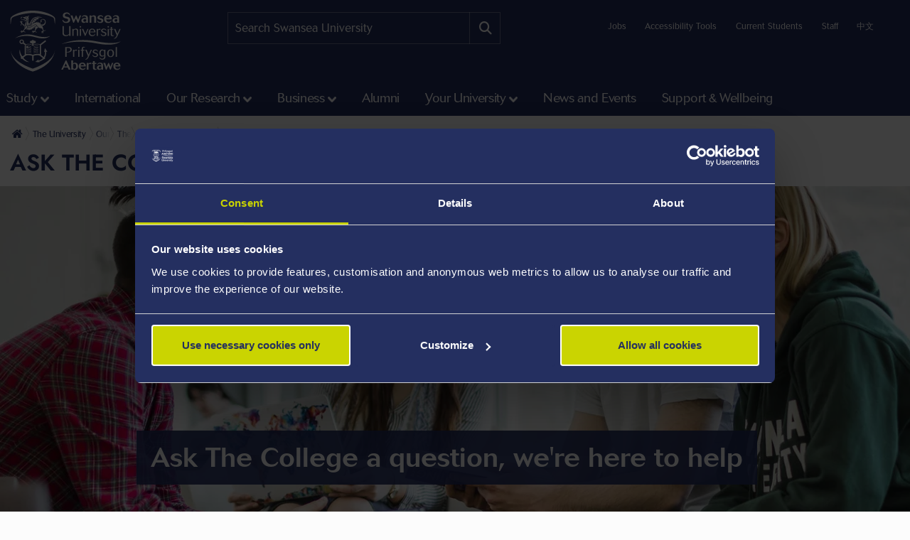

--- FILE ---
content_type: text/html; charset=UTF-8
request_url: https://www.swansea.ac.uk/the-college/contact-us/ask-a-question/
body_size: 11856
content:
<!DOCTYPE html>
<html class="no-js" lang="en-GB" prefix="og: http://ogp.me/ns#">
<head>
<!-- Global site tag (gtag.js) - Google Analytics -->
<script async src="https://www.googletagmanager.com/gtag/js?id=UA-2764516-1"></script>
<script>
  window.dataLayer = window.dataLayer || [];
  function gtag(){dataLayer.push(arguments);}
  gtag('js', new Date());

  gtag('config', 'UA-2764516-1');
  gtag('config', 'UA-2764516-41');
</script>
            <link rel="preload" href="https://ik.imagekit.io/s1sp3stox/_web/fonts/jost/hinted-Jost-Bold.woff2" as="font" type="font/woff2" crossorigin>
    <link rel="preload" href="https://ik.imagekit.io/s1sp3stox/_web/fonts/jost/hinted-Jost-SemiBold.woff2" as="font" type="font/woff2" crossorigin>
    <link rel="preload" href="https://ik.imagekit.io/s1sp3stox/_web/fonts/jost/hinted-Jost-Regular.woff2" as="font" type="font/woff2" crossorigin>

    <link rel="preload" href="https://ik.imagekit.io/s1sp3stox/_web/js/www-bundle.min.js?v=a32b7ae690370c95231818391f8ef017" as="script">

        <link rel="preload" href="https://ik.imagekit.io/s1sp3stox/_web/css/general.min.css?v=cb2d9e4986b567e2aaeeb25ddab55f82" as="style">
            <meta charset="UTF-8">
    <meta http-equiv="X-UA-Compatible" content="ie=edge">
    <meta property="su:section-id" content="19752">
    <meta name="silktide-cms" content="VsGzObEWEQ11eeyEUGEtpxOQEjF2WyE9oLp51AbkFPMz8hWkD4nuAJxQaCrNzZX2MH8z8A0WcOlhIB/QwUohb0Q0vntrzmVqnWektNSXLP5Vzdp4E8WVOMGER1kGri1blDtKHJeIY/Q14qoHfXEIDNoqud/m/eEwH5XnIgSexamBudivwd7sF29zJAVSfL/37a1ZyFwGHUmMoXKWv2eLgPDmL20ncdnQH7D807j1wnc=">
    <meta name="description" content="Do you have a question about UK study and higher education? Ask The College about Swansea, Visas, entry requirements or anything else.">
<meta property="su:faculty" content="The College">
    <meta property="og:image" content="https://ik.imagekit.io/s1sp3stox/_web/img/social-discovery/www/university-crest-1800x1800.png">
    <meta property="og:image:alt" content="University Crest">
        <title>Ask The College a Question - Swansea University</title>
    <meta name="viewport" content="width=device-width, initial-scale=1">

    <link rel="apple-touch-icon" href="https://ik.imagekit.io/s1sp3stox/_web/img/icons/apple-touch-icon.png">
                <link rel="icon" type="image/png" sizes="32x32" href="https://ik.imagekit.io/s1sp3stox/_web/img/favicon/www/favicon-32x32.png">
        <link rel="icon" type="image/png" sizes="16x16" href="https://ik.imagekit.io/s1sp3stox/_web/img/favicon/www/favicon-16x16.png">
        <link rel="manifest" href="https://ik.imagekit.io/s1sp3stox/_web/img/favicon/www/site.webmanifest?v=27419fc6affaa926cc41adb573a6d4f1">
        <link rel="mask-icon" href="https://ik.imagekit.io/s1sp3stox/_web/img/favicon/www/safari-pinned-tab.svg" color="#5bbad5">
        <link rel="shortcut icon" href="https://ik.imagekit.io/s1sp3stox/_web/img/favicon/www/favicon.ico">
        <meta name="msapplication-TileColor" content="#da532c">
        <meta name="msapplication-config" content="https://ik.imagekit.io/s1sp3stox/_web/img/favicon/www/browserconfig.xml">
        <meta name="theme-color" content="#ffffff">
    
            <link rel="stylesheet" href="https://ik.imagekit.io/s1sp3stox/_web/css/general.min.css?v=cb2d9e4986b567e2aaeeb25ddab55f82" type="text/css" media="all">
    
    <script>
    document.addEventListener('DOMContentLoaded', function() {
        function isAtLeastPartiallyVisible(el) {
            const rect = el.getBoundingClientRect();
            return rect.top < window.innerHeight && rect.bottom >= 0;
        }

        document.querySelectorAll('img').forEach(function(img) {
            if (isAtLeastPartiallyVisible(img)) {
                img.removeAttribute('loading');
            } else {
                img.setAttribute('loading', 'lazy');
            }
        });

        document.querySelectorAll('.dropdown-menu img').forEach(function(img) {
            img.setAttribute('loading', 'lazy');
        });
    }, false);
</script>

    <link rel="preload" as="style" onload="this.onload=null; this.rel='stylesheet';" href="https://cdnjs.cloudflare.com/ajax/libs/font-awesome/6.7.2/css/all.min.css" integrity="sha512-Evv84Mr4kqVGRNSgIGL/F/aIDqQb7xQ2vcrdIwxfjThSH8CSR7PBEakCr51Ck+w+/U6swU2Im1vVX0SVk9ABhg==" crossorigin="anonymous" referrerpolicy="no-referrer">
    <noscript>
        <link rel="stylesheet" href="https://cdnjs.cloudflare.com/ajax/libs/font-awesome/6.7.2/css/all.min.css" integrity="sha512-Evv84Mr4kqVGRNSgIGL/F/aIDqQb7xQ2vcrdIwxfjThSH8CSR7PBEakCr51Ck+w+/U6swU2Im1vVX0SVk9ABhg==" crossorigin="anonymous" referrerpolicy="no-referrer">
    </noscript>
    
        <link rel="canonical" href="https://www.swansea.ac.uk/the-college/contact-us/ask-a-question/">

    <script>
      (function(d) {
        var config = {
          kitId: 'lnz6iij',
          scriptTimeout: 3000,
          async: true
        },
        h=d.documentElement,t=setTimeout(function(){h.className=h.className.replace(/\bwf-loading\b/g,"")+" wf-inactive";},config.scriptTimeout),tk=d.createElement("script"),f=false,s=d.getElementsByTagName("script")[0],a;h.className+=" wf-loading";tk.src='https://use.typekit.net/'+config.kitId+'.js';tk.async=true;tk.onload=tk.onreadystatechange=function(){a=this.readyState;if(f||a&&a!="complete"&&a!="loaded")return;f=true;clearTimeout(t);try{Typekit.load(config)}catch(e){}};s.parentNode.insertBefore(tk,s)
      })(document);
    </script>

    <script>
        var SU = {
            injectedScripts: []
        };
    </script>



<script>(function(w,d,s,l,i){w[l]=w[l]||[];w[l].push({'gtm.start':
new Date().getTime(),event:'gtm.js'});var f=d.getElementsByTagName(s)[0],
j=d.createElement(s),dl=l!='dataLayer'?'&l='+l:'';j.async=true;j.src=
'//www.googletagmanager.com/gtm.js?id='+i+dl;f.parentNode.insertBefore(j,f);
})(window,document,'script','dataLayer','GTM-5MZHZM');</script></head>

<body>

<noscript><iframe title="Google Tag Manager" src="//www.googletagmanager.com/ns.html?id=GTM-5MZHZM"
height="0" width="0" style="display:none;visibility:hidden"></iframe></noscript>

<script data-cookieconsent="ignore">
    window.dataLayer = window.dataLayer || [];
    function gtag() {
        dataLayer.push(arguments);
    }
    gtag("consent", "default", {
        ad_storage: "denied",
        analytics_storage: "denied",
        wait_for_update: 500
    });
    gtag("set", "ads_data_redaction", true);
</script>

    <header id="banner">
        <div class="container h-100">
            <div id="banner-skip-to-links">
                <a class="skip-to" href="#main">Skip to main content</a>
            </div>

    
<a href="/" class="logo logo-www">
    <picture>
        <source type="image/svg+xml" srcset="https://ik.imagekit.io/s1sp3stox/_web/img/logo/stacked/logo-white-stacked-en.svg">
        <img
            src="https://ik.imagekit.io/s1sp3stox/_web/img/logo/stacked/logo-white-stacked-en.png"
            srcset="https://ik.imagekit.io/s1sp3stox/_web/img/logo/stacked/logo-white-stacked-en.png, https://ik.imagekit.io/s1sp3stox/_web/img/logo/stacked/logo-white-stacked-en@2x.png 2x"
            alt="Swansea University&#039;s Homepage"
            width="185"
            height="116"
        >
    </picture>
</a>

        <form class="form-search form-search-www" method="GET" role="search" aria-label="site search" action="/search/">
    <label for="keywords">Search:</label>
    <input type="text" id="keywords" name="q" placeholder="Search Swansea University">
    <input name="c" value="www-en-meta" type="hidden">
    <button aria-label="Site search button" type="submit" tabindex="0">
        <i class="fa-solid fa-magnifying-glass" aria-hidden="true"></i>
    </button>
</form>

    <script>
    SU.injectedScripts.push(function ($) {
        $('#keywords').autocomplete({
            minChars: 3,
            serviceUrl: 'https://swu-search.funnelback.squiz.cloud/s/suggest.json',
            dataType: 'json',
            paramName: 'partial_query',
            params: {
                collection: 'swu~sp-www-en-meta',
                fmt: 'json++',
            },
            onSelect: function() {
                $(this).parent('form').submit();
            },
            transformResult: function(response) {
                return {
                    suggestions: $.map(response, function(datum) {
                        return {
                            value: datum.disp,
                            data: datum.key
                        };
                    })
                };
            }
        });
    });
</script>
        
    <ul class="utility-links">

    <li>
        <a href="/jobs-at-swansea/" title="Jobs at Swansea University">Jobs</a>
    </li>

    <li>
        <a class="utility-links-recite-me-link" href="#" onclick="return false;" title="Accessibility Tools">Accessibility Tools</a>
    </li>

    <li>
        <a href="https://hwb.swansea.ac.uk/">Current Students</a>
    </li>

    <li>
        <a href="https://staff.swansea.ac.uk/">Staff</a>
    </li>

    <li>
        <a href="http://www.swanseauniversity.com.cn/" aria-label="A link to information in Chinese about Swansea University" lang="zh-Hans">中文</a>
    </li>

    <li>
    </li>

</ul>

        </div>
    </header>


    <nav class="navbar navbar-expand-lg primary-nav  yamm ">
        <div class="container">
            <button class="navbar-toggler" data-bs-toggle="collapse" data-bs-target="#primary-nav-content" aria-expanded="false" aria-controls="primary-nav-content">
                <svg xmlns="http://www.w3.org/2000/svg" viewBox="0 0 30 30" width="30" height="30" focusable="false"><title>Menu</title><path stroke="currentColor" stroke-width="3" stroke-linecap="round" stroke-miterlimit="10" d="M4 7h22M4 15h22M4 23h22"></path></svg>
            </button>
    
<a href="/" class="logo logo-www">
    <picture>
        <source type="image/svg+xml" srcset="https://ik.imagekit.io/s1sp3stox/_web/img/logo/stacked/logo-white-stacked-en.svg">
        <img
            src="https://ik.imagekit.io/s1sp3stox/_web/img/logo/stacked/logo-white-stacked-en.png"
            srcset="https://ik.imagekit.io/s1sp3stox/_web/img/logo/stacked/logo-white-stacked-en.png, https://ik.imagekit.io/s1sp3stox/_web/img/logo/stacked/logo-white-stacked-en@2x.png 2x"
            alt="Swansea University&#039;s Homepage"
            width="185"
            height="116"
        >
    </picture>
</a>

            <button id="mobile-site-search-toggle" class="primary-nav-search-anchor" type="button" aria-label="Show mobile site search" aria-expanded="false" aria-controls="mobile-site-search">
                <i class="fa-solid fa-magnifying-glass" aria-hidden="true"></i>
            </button>
        </div>

        <div class="container-lg primary-nav-toggler-content-container p-0">
            <div class="collapse navbar-collapse primary-nav-toggler-content" id="primary-nav-content">
                <!-- START .primary-nav-utility holds lang and contextual -->
                <div class="primary-nav-utility">
    <ul class="primary-nav-utility-links">

    <li>
        <a href="/jobs-at-swansea/" title="Jobs at Swansea University">Jobs</a>
    </li>

    <li>
        <a class="utility-links-recite-me-link" href="#" onclick="return false;" title="Accessibility Tools">Accessibility Tools</a>
    </li>

    <li>
        <a href="https://hwb.swansea.ac.uk/">Current Students</a>
    </li>

    <li>
        <a href="https://staff.swansea.ac.uk/">Staff</a>
    </li>

    <li>
        <a href="http://www.swanseauniversity.com.cn/" aria-label="A link to information in Chinese about Swansea University" lang="zh-Hans">中文</a>
    </li>

    <li>
    </li>

</ul>
    <div class="primary-nav-breadCrumb d-md-none">
        <ol itemscope itemtype="http://schema.org/BreadcrumbList" class="breadCrumb-list">
    <li
            class="first"
            itemprop="itemListElement"
        itemscope
        itemtype="http://schema.org/ListItem"
    >
        <a itemprop="item" href="/">
            <span itemprop="name">Home</span>
        </a>
        <meta itemprop="position" content="1">
    </li>
    <li
            itemprop="itemListElement"
        itemscope
        itemtype="http://schema.org/ListItem"
    >
        <a itemprop="item" href="/the-university/">
            <span itemprop="name">The University</span>
        </a>
        <meta itemprop="position" content="2">
    </li>
    <li
            itemprop="itemListElement"
        itemscope
        itemtype="http://schema.org/ListItem"
    >
        <a itemprop="item" href="/the-university/faculties/">
            <span itemprop="name">Our Faculties</span>
        </a>
        <meta itemprop="position" content="3">
    </li>
    <li
            itemprop="itemListElement"
        itemscope
        itemtype="http://schema.org/ListItem"
    >
        <a itemprop="item" href="/the-college/">
            <span itemprop="name">The College, Swansea University</span>
        </a>
        <meta itemprop="position" content="4">
    </li>
    <li
            itemprop="itemListElement"
        itemscope
        itemtype="http://schema.org/ListItem"
    >
        <a itemprop="item" href="/the-college/contact-us/">
            <span itemprop="name">Contact The College</span>
        </a>
        <meta itemprop="position" content="5">
    </li>
    <li
            class="last"
            itemprop="itemListElement"
        itemscope
        itemtype="http://schema.org/ListItem"
    >
        <a itemprop="item" href="/the-college/contact-us/ask-a-question/">
            <span itemprop="name">Ask The College a Question</span>
        </a>
        <meta itemprop="position" content="6">
    </li>
</ol>
    </div>
                </div>
                <!-- END .primary-nav-utility -->
    <!--noindex-->
<ul class="navbar-nav" role="menu">
    <li class="nav-item dropdown yamm-fw me-1 me-xl-3" role="none">
    <a class="nav-link dropdown-toggle" role="menuitem" href="#" data-bs-toggle="dropdown" aria-haspopup="true" aria-expanded="false">Study</a>
    <div class="dropdown-menu">
        <ul class="row yamm-content primary-nav-panel-content" role="menu">

            <li class="nav-item col-lg-2" role="none">
                <a href="/study/" role="menuitem">
                    <span class="primary-nav-panel-content-submenu-header">Study</span>
                    <div class="primary-nav-panel-content-image">
                        <img
    data-src="/media/students-studying.jpg"
    alt="Students studying in Singleton Park campus library"
    data-srcset="
        https://ik.imagekit.io/s1sp3stox/tr:h-120,w-190,fo-none/media/students-studying.jpg 190w
    "
    sizes="
        (min-width: 992px) 190px,
        190px
    "
>
                    </div>
                </a>
                <p class="primary-nav-panel-content-caption mt-2">Start your journey here</p>
                <a class="primary-nav-panel-content-button primary-nav-button btn btn-primary-alt" role="menuitem" href="/study/">Study with us</a>
            </li>

    <li class="nav-item col-lg-2" role="none">
    <a href="/undergraduate/" role="menuitem" class="primary-nav-panel-content-submenu-header nav-link" aria-haspopup="true" aria-expanded="false">Undergraduate</a>


        <ul role="menu">
    
    <li class="nav-item primary-nav-panel-content-submenu-link" role="none">
    <a href="/undergraduate/courses/" role="menuitem" class="nav-link" aria-label="Undergraduate Courses" >
        Courses
    </a>
</li>

    

    
    <li class="nav-item primary-nav-panel-content-submenu-link" role="none">
    <a href="/accommodation/" role="menuitem" class="nav-link" >
        Accommodation
    </a>
</li>

    

    
    <li class="nav-item primary-nav-panel-content-submenu-link" role="none">
    <a href="/clearing/" role="menuitem" class="nav-link" >
        Clearing at Swansea
    </a>
</li>

    

    
    <li class="nav-item primary-nav-panel-content-submenu-link" role="none">
    <a href="/parents/" role="menuitem" class="nav-link" >
        Parents and Guardians Guide to University
    </a>
</li>

    

    
    <li class="nav-item primary-nav-panel-content-submenu-link" role="none">
    <a href="/open-days/" role="menuitem" class="nav-link" aria-label="Undergraduate Open Days" >
        Open Days
    </a>
</li>

    

    
    <li class="nav-item primary-nav-panel-content-submenu-link" role="none">
    <a href="/undergraduate/how-to-apply/" role="menuitem" class="nav-link" aria-label="Undergraduate How to Apply" >
        How to Apply
    </a>
</li>

    

    
    <li class="nav-item primary-nav-panel-content-submenu-link" role="none">
    <a href="https://www.swansea.ac.uk/undergraduate/scholarships/" role="menuitem" class="nav-link" aria-label="UG Scholarships and Bursaries" >
        Scholarships and Bursaries
    </a>
</li>

    

    
    <li class="nav-item primary-nav-panel-content-submenu-link" role="none">
    <a href="/undergraduate/contact-admissions/" role="menuitem" class="nav-link" >
        Make an Undergrad Enquiry
    </a>
</li>

    

    
    <li class="nav-item primary-nav-panel-content-submenu-link" role="none">
    <a href="/undergraduate-prospectus/" role="menuitem" class="nav-link" >
        Undergraduate Prospectus
    </a>
</li>

    

    
    <li class="nav-item primary-nav-panel-content-submenu-link" role="none">
    <a href="/study/register-for-email-updates/" role="menuitem" class="nav-link" aria-label="Undergraduate Email Updates" >
        Register for Email Updates
    </a>
</li>

        </ul>
    
</li>

    <li class="nav-item col-lg-2" role="none">
    <a href="/postgraduate/" role="menuitem" class="primary-nav-panel-content-submenu-header nav-link" aria-haspopup="true" aria-expanded="false">Postgraduate</a>


        <ul role="menu">
    
    <li class="nav-item primary-nav-panel-content-submenu-link" role="none">
    <a href="/postgraduate/taught/" role="menuitem" class="nav-link" >
        Taught Courses
    </a>
</li>

    

    
    <li class="nav-item primary-nav-panel-content-submenu-link" role="none">
    <a href="/postgraduate/research/" role="menuitem" class="nav-link" >
        Research Programmes
    </a>
</li>

    

    
    <li class="nav-item primary-nav-panel-content-submenu-link" role="none">
    <a href="/postgraduate/open-days/" role="menuitem" class="nav-link" aria-label="Postgraduate Open Days" >
        Open Days
    </a>
</li>

    

    
    <li class="nav-item primary-nav-panel-content-submenu-link" role="none">
    <a href="/postgraduate/apply/" role="menuitem" class="nav-link" aria-label="Postgraduate How to Apply" >
        How to Apply
    </a>
</li>

    

    
    <li class="nav-item primary-nav-panel-content-submenu-link" role="none">
    <a href="/postgraduate/apply/fast-track/" role="menuitem" class="nav-link" >
        Fast-track for current students
    </a>
</li>

    

    
    <li class="nav-item primary-nav-panel-content-submenu-link" role="none">
    <a href="/postgraduate/scholarships/" role="menuitem" class="nav-link" aria-label="PG Scholarships and Bursaries" >
        Scholarships and Bursaries
    </a>
</li>

    

    
    <li class="nav-item primary-nav-panel-content-submenu-link" role="none">
    <a href="/the-university/" role="menuitem" class="nav-link" >
        Your University
    </a>
</li>

    

    
    <li class="nav-item primary-nav-panel-content-submenu-link" role="none">
    <a href="/postgraduate/contact-admissions/" role="menuitem" class="nav-link" >
        Make a Postgrad Enquiry
    </a>
</li>

    

    
    <li class="nav-item primary-nav-panel-content-submenu-link" role="none">
    <a href="/postgraduate/postgraduate-prospectus/" role="menuitem" class="nav-link" >
        Postgraduate Prospectus
    </a>
</li>

    

    
    <li class="nav-item primary-nav-panel-content-submenu-link" role="none">
    <a href="/study/register-for-email-updates/" role="menuitem" class="nav-link" aria-label="Postgraduate Email Updates" >
        Register for Email Updates
    </a>
</li>

        </ul>
    
</li>

    <li class="nav-item col-lg-2" role="none">
    <a href="/international-students/" role="menuitem" class="primary-nav-panel-content-submenu-header nav-link" aria-haspopup="true" aria-expanded="false">International Students</a>


        <ul role="menu">
    
    <li class="nav-item primary-nav-panel-content-submenu-link" role="none">
    <a href="/international-students/international-student-courses/" role="menuitem" class="nav-link" aria-label="Courses" >
        Courses
    </a>
</li>

    

    
    <li class="nav-item primary-nav-panel-content-submenu-link" role="none">
    <a href="/international-students/international-student-courses/how-to-apply/" role="menuitem" class="nav-link" aria-label="International How to Apply" >
        How to Apply
    </a>
</li>

    

    
    <li class="nav-item primary-nav-panel-content-submenu-link" role="none">
    <a href="/international-students/my-finances/international-scholarships/" role="menuitem" class="nav-link" aria-label="Scholarships and Bursaries" >
        Scholarships and Bursaries
    </a>
</li>

    

    
    <li class="nav-item primary-nav-panel-content-submenu-link" role="none">
    <a href="/international-students/my-country/" role="menuitem" class="nav-link" >
        Your Country/Region Information
    </a>
</li>

    

    
    <li class="nav-item primary-nav-panel-content-submenu-link" role="none">
    <a href="/visa-advice/" role="menuitem" class="nav-link" >
        Support for International Students
    </a>
</li>

    

    
    <li class="nav-item primary-nav-panel-content-submenu-link" role="none">
    <a href="/goglobal/" role="menuitem" class="nav-link" >
        Study Abroad &amp; Exchange
    </a>
</li>

    

    
    <li class="nav-item primary-nav-panel-content-submenu-link" role="none">
    <a href="/english-language-training-services/" role="menuitem" class="nav-link" >
        English Language Training Services
    </a>
</li>

    

    
    <li class="nav-item primary-nav-panel-content-submenu-link" role="none">
    <a href="/the-college/" role="menuitem" class="nav-link" >
        International Pathways
    </a>
</li>

    

    
    <li class="nav-item primary-nav-panel-content-submenu-link" role="none">
    <a href="/international/contact-us/" role="menuitem" class="nav-link" >
        Ask Us a Question
    </a>
</li>

        </ul>
    
</li>

    <li class="nav-item col-lg-2" role="none">
    <a href="/study/student-life/" role="menuitem" class="primary-nav-panel-content-submenu-header nav-link" aria-haspopup="true" aria-expanded="false">Student Life</a>


        <ul role="menu">
    
    <li class="nav-item primary-nav-panel-content-submenu-link" role="none">
    <a href="/study/" role="menuitem" class="nav-link" aria-label="Student Life - Study" >
        Study
    </a>
</li>

    

    
    <li class="nav-item primary-nav-panel-content-submenu-link" role="none">
    <a href="/study/why-study-in-swansea/" role="menuitem" class="nav-link" >
        Why Swansea
    </a>
</li>

    

    
    <li class="nav-item primary-nav-panel-content-submenu-link" role="none">
    <a href="/study/our-student-stories/" role="menuitem" class="nav-link" >
        Our Student Stories
    </a>
</li>

    

    
    <li class="nav-item primary-nav-panel-content-submenu-link" role="none">
    <a href="/life-on-campus/" role="menuitem" class="nav-link" >
        Life on Campus
    </a>
</li>

    

    
    <li class="nav-item primary-nav-panel-content-submenu-link" role="none">
    <a href="/sport/" role="menuitem" class="nav-link" >
        Swansea University Sport
    </a>
</li>

    

    
    <li class="nav-item primary-nav-panel-content-submenu-link" role="none">
    <a href="/sustainability/get-involved/" role="menuitem" class="nav-link" >
        Sustainability - Get Involved
    </a>
</li>

    

    
    <li class="nav-item primary-nav-panel-content-submenu-link" role="none">
    <a href="/cultural-institute/" role="menuitem" class="nav-link" >
        Arts and Culture
    </a>
</li>

    

    
    <li class="nav-item primary-nav-panel-content-submenu-link" role="none">
    <a href="/study/student-life/susu/" role="menuitem" class="nav-link" >
        Swansea University Students' Union
    </a>
</li>

    

    
    <li class="nav-item primary-nav-panel-content-submenu-link" role="none">
    <a href="https://www.swansea.ac.uk/virtual-tour-stand-alone/" role="menuitem" class="nav-link" >
        Virtual Tours
    </a>
</li>

    

    
    <li class="nav-item primary-nav-panel-content-submenu-link" role="none">
    <a href="/study/freshers/" role="menuitem" class="nav-link" >
        What is Freshers?
    </a>
</li>

        </ul>
    
</li>

    <li class="nav-item col-lg-2" role="none">
    <a href="/study/student-services/" role="menuitem" class="primary-nav-panel-content-submenu-header nav-link" aria-haspopup="true" aria-expanded="false">Student Services</a>


        <ul role="menu">
    
    <li class="nav-item primary-nav-panel-content-submenu-link" role="none">
    <a href="/library/" role="menuitem" class="nav-link" >
        Library
    </a>
</li>

    

    
    <li class="nav-item primary-nav-panel-content-submenu-link" role="none">
    <a href="/campuslife/" role="menuitem" class="nav-link" >
        CampusLife
    </a>
</li>

    

    
    <li class="nav-item primary-nav-panel-content-submenu-link" role="none">
    <a href="/study/careers/" role="menuitem" class="nav-link" >
        Careers and Employability
    </a>
</li>

    

    
    <li class="nav-item primary-nav-panel-content-submenu-link" role="none">
    <a href="https://myuni.swansea.ac.uk/employability-enterprise/student-enterprise/" role="menuitem" class="nav-link" >
        Student Enterprise
    </a>
</li>

    

    
    <li class="nav-item primary-nav-panel-content-submenu-link" role="none">
    <a href="/academic-success/" role="menuitem" class="nav-link" >
        Centre for Academic Success
    </a>
</li>

    

    
    <li class="nav-item primary-nav-panel-content-submenu-link" role="none">
    <a href="/academi-hywel-teifi/" role="menuitem" class="nav-link" >
        Welsh on Campus
    </a>
</li>

    

    
    <li class="nav-item primary-nav-panel-content-submenu-link" role="none">
    <a href="/student-support-services/" role="menuitem" class="nav-link" >
        Student Wellbeing
    </a>
</li>

    

    
    <li class="nav-item primary-nav-panel-content-submenu-link" role="none">
    <a href="/study/student-life/chat-to-our-students/" role="menuitem" class="nav-link" >
        Chat To Our Students
    </a>
</li>

        </ul>
    
</li>

        </ul>
    </div>
</li>

    <li class="nav-item yamm-fw me-1 me-xl-3" role="none">
    <a class="nav-link" role="menuitem" href="/international/">International </a>
</li>

    <li class="nav-item dropdown yamm-fw me-1 me-xl-3" role="none">
    <a class="nav-link dropdown-toggle" role="menuitem" href="#" data-bs-toggle="dropdown" aria-haspopup="true" aria-expanded="false">Our Research</a>
    <div class="dropdown-menu">
        <ul class="row yamm-content primary-nav-panel-content" role="menu">

            <li class="nav-item col-lg-2" role="none">
                <a href="/research/" role="menuitem">
                    <span class="primary-nav-panel-content-submenu-header">Our Research</span>
                    <div class="primary-nav-panel-content-image">
                        <img
    data-src="/media/kaleidoscope-image-no-words.jpg"
    alt="Composition of triangles that showcases a gecko, solar panels, metallic spheres, webs, and spices"
    data-srcset="
        https://ik.imagekit.io/s1sp3stox/tr:h-120,w-190,fo-none/media/kaleidoscope-image-no-words.jpg 190w
    "
    sizes="
        (min-width: 992px) 190px,
        190px
    "
>
                    </div>
                </a>
                <p class="primary-nav-panel-content-caption mt-2">Find out more about our world-changing research</p>
                <a class="primary-nav-panel-content-button primary-nav-button btn btn-primary-alt" role="menuitem" href="/research/">Research at Swansea</a>
            </li>

    <li class="nav-item col-lg-2" role="none">
    <a href="/research/research-with-us/" role="menuitem" class="primary-nav-panel-content-submenu-header nav-link" aria-haspopup="true" aria-expanded="false">Research with us</a>


        <ul role="menu">
    
    <li class="nav-item primary-nav-panel-content-submenu-link" role="none">
    <a href="/research/research-with-us/postgraduate-research/" role="menuitem" class="nav-link" >
        Supporting your postgraduate research journey
    </a>
</li>

    

    
    <li class="nav-item primary-nav-panel-content-submenu-link" role="none">
    <a href="/postgraduate/research/" role="menuitem" class="nav-link" >
        Find a postgraduate research programme
    </a>
</li>

    

    
    <li class="nav-item primary-nav-panel-content-submenu-link" role="none">
    <a href="/postgraduate/research/apply/" role="menuitem" class="nav-link" >
        How to apply for your Postgraduate Research programme
    </a>
</li>

    

    
    <li class="nav-item primary-nav-panel-content-submenu-link" role="none">
    <a href="/research/research-with-us/postgraduate-research/pgrdevelopment/" role="menuitem" class="nav-link" >
        Postgraduate Researcher Development
    </a>
</li>

        </ul>
    
</li>

    <li class="nav-item col-lg-2" role="none">
    <a href="/research/explore-our-research/" role="menuitem" class="primary-nav-panel-content-submenu-header nav-link" aria-haspopup="true" aria-expanded="false">Explore our research</a>


        <ul role="menu">
    
    <li class="nav-item primary-nav-panel-content-submenu-link" role="none">
    <a href="/research/research-highlights/" role="menuitem" class="nav-link" >
        Research Highlights
    </a>
</li>

    

    
    <li class="nav-item primary-nav-panel-content-submenu-link" role="none">
    <a href="/research/explore-our-research/research-in-the-faculties/" role="menuitem" class="nav-link" >
        Research in the faculties
    </a>
</li>

    

    
    <li class="nav-item primary-nav-panel-content-submenu-link" role="none">
    <a href="/research/momentum-magazine/" role="menuitem" class="nav-link" >
        Momentum Magazine
    </a>
</li>

    

    
    <li class="nav-item primary-nav-panel-content-submenu-link" role="none">
    <a href="/research/podcasts/" role="menuitem" class="nav-link" >
        Global Challenges Podcast Series
    </a>
</li>

        </ul>
    
</li>

    <li class="nav-item col-lg-2" role="none">
    <a href="/research/discover-our-expertise/" role="menuitem" class="primary-nav-panel-content-submenu-header nav-link" aria-haspopup="true" aria-expanded="false">Discover our expertise</a>


        <ul role="menu">
    
    <li class="nav-item primary-nav-panel-content-submenu-link" role="none">
    <a href="/research/discover-our-expertise/" role="menuitem" class="nav-link" >
        Find a Researcher
    </a>
</li>

    

    
    <li class="nav-item primary-nav-panel-content-submenu-link" role="none">
    <a href="https://cronfa.swan.ac.uk/" role="menuitem" class="nav-link" >
        Find a research publication
    </a>
</li>

    

    
    <li class="nav-item primary-nav-panel-content-submenu-link" role="none">
    <a href="/incubation/departments/business-inc/access-our-research-development/" role="menuitem" class="nav-link" >
        Access our Research Expertise
    </a>
</li>

        </ul>
    
</li>

    <li class="nav-item col-lg-2" role="none">
    <a href="/research/research-environment/" role="menuitem" class="primary-nav-panel-content-submenu-header nav-link" aria-haspopup="true" aria-expanded="false">Research Environment</a>


        <ul role="menu">
    
    <li class="nav-item primary-nav-panel-content-submenu-link" role="none">
    <a href="/research/research-integrity-ethics-governance/" role="menuitem" class="nav-link" >
        Research Integrity: Ethics and Governance
    </a>
</li>

    

    
    <li class="nav-item primary-nav-panel-content-submenu-link" role="none">
    <a href="/research/research-impact/" role="menuitem" class="nav-link" >
        Research Impact
    </a>
</li>

    

    
    <li class="nav-item primary-nav-panel-content-submenu-link" role="none">
    <a href="/research/research-environment/research-staff-development/" role="menuitem" class="nav-link" >
        Training and Development
    </a>
</li>

    

    
    <li class="nav-item primary-nav-panel-content-submenu-link" role="none">
    <a href="/masi/" role="menuitem" class="nav-link" >
        Morgan Advanced Studies Institute (MASI) 
    </a>
</li>

        </ul>
    
</li>

    <li class="nav-item col-lg-2" role="none">
    <a href="/research/civic-mission/" role="menuitem" class="primary-nav-panel-content-submenu-header nav-link" aria-haspopup="true" aria-expanded="false">Our Civic Mission</a>


        <ul role="menu">
    
    <li class="nav-item primary-nav-panel-content-submenu-link" role="none">
    <a href="/swansea-science-festival/" role="menuitem" class="nav-link" >
        Swansea Science Festival
    </a>
</li>

    

    
    <li class="nav-item primary-nav-panel-content-submenu-link" role="none">
    <a href="https://beinghumanfestival.org/" role="menuitem" class="nav-link" >
        Being Human Festival
    </a>
</li>

    

    
    <li class="nav-item primary-nav-panel-content-submenu-link" role="none">
    <a href="http://orielscience.co.uk/" role="menuitem" class="nav-link" >
        Oriel Science
    </a>
</li>

    

    
    <li class="nav-item primary-nav-panel-content-submenu-link" role="none">
    <a href="/research/research-highlights/culture-communication-heritage/welsh-copper/" role="menuitem" class="nav-link" >
        A World of Welsh Copper
    </a>
</li>

        </ul>
    
</li>

        </ul>
    </div>
</li>

    <li class="nav-item dropdown yamm-fw me-1 me-xl-3" role="none">
    <a class="nav-link dropdown-toggle" role="menuitem" href="#" data-bs-toggle="dropdown" aria-haspopup="true" aria-expanded="false">Business</a>
    <div class="dropdown-menu">
        <ul class="row yamm-content primary-nav-panel-content" role="menu">


    <li class="nav-item col-lg-2" role="none">
    <a href="/business-and-industry/collaborate/" role="menuitem" class="primary-nav-panel-content-submenu-header nav-link" aria-haspopup="true" aria-expanded="false">Collaborate with us</a>


        <ul role="menu">
    
    <li class="nav-item primary-nav-panel-content-submenu-link" role="none">
    <a href="/business-and-industry/collaborate/develop-your-projects/" role="menuitem" class="nav-link" >
        Develop your projects
    </a>
</li>

    

    
    <li class="nav-item primary-nav-panel-content-submenu-link" role="none">
    <a href="/business-and-industry/collaborate/consultancy/" role="menuitem" class="nav-link" >
        Access our consultants
    </a>
</li>

    

    
    <li class="nav-item primary-nav-panel-content-submenu-link" role="none">
    <a href="/business-and-industry/collaborate/funding-opportunities-/" role="menuitem" class="nav-link" >
        RDI Funding opportunities
    </a>
</li>

        </ul>
    
</li>

    <li class="nav-item col-lg-2" role="none">
    <a href="/business-and-industry/recruit-our-talent/" role="menuitem" class="primary-nav-panel-content-submenu-header nav-link" aria-haspopup="true" aria-expanded="false">Recruit our Talent</a>


        <ul role="menu">
    
    <li class="nav-item primary-nav-panel-content-submenu-link" role="none">
    <a href="/business-and-industry/recruit-our-talent/placement-opportunities/" role="menuitem" class="nav-link" >
        Recruit our students and graduates
    </a>
</li>

    

    
    <li class="nav-item primary-nav-panel-content-submenu-link" role="none">
    <a href="/business-and-industry/recruit-our-talent/meet-our-students/" role="menuitem" class="nav-link" >
        Meet our students
    </a>
</li>

    

    
    <li class="nav-item primary-nav-panel-content-submenu-link" role="none">
    <a href="/business-and-industry/recruit-our-talent/employment-zone/" role="menuitem" class="nav-link" >
        Advertise your job vacancies
    </a>
</li>

        </ul>
    
</li>

    <li class="nav-item col-lg-2" role="none">
    <a href="/business-and-industry/develop-your-workforce/" role="menuitem" class="primary-nav-panel-content-submenu-header nav-link" aria-haspopup="true" aria-expanded="false">Develop your Workforce</a>


        <ul role="menu">
    
    <li class="nav-item primary-nav-panel-content-submenu-link" role="none">
    <a href="/business-and-industry/develop-your-workforce/courses/" role="menuitem" class="nav-link" >
        View our courses
    </a>
</li>

        </ul>
    
</li>

    <li class="nav-item col-lg-2" role="none">
    <a href="/business-and-industry/commercial-and-events-services/" role="menuitem" class="primary-nav-panel-content-submenu-header nav-link" aria-haspopup="true" aria-expanded="false">Utilise our Commercial Services</a>


        <ul role="menu">
    
    <li class="nav-item primary-nav-panel-content-submenu-link" role="none">
    <a href="" role="menuitem" class="nav-link" >
        
    </a>
</li>

    

    
    <li class="nav-item primary-nav-panel-content-submenu-link" role="none">
    <a href="" role="menuitem" class="nav-link" >
        
    </a>
</li>

    

    
    <li class="nav-item primary-nav-panel-content-submenu-link" role="none">
    <a href="/business-and-industry/commercial-and-events-services/supply-to-swansea-university/" role="menuitem" class="nav-link" >
        Become a Supplier
    </a>
</li>

        </ul>
    
</li>

    <li class="nav-item col-lg-2" role="none">
    <a href="/business-and-industry/facilities-hire/" role="menuitem" class="primary-nav-panel-content-submenu-header nav-link" aria-haspopup="true" aria-expanded="false">Hire Our Facilities </a>


        <ul role="menu">
    
    <li class="nav-item primary-nav-panel-content-submenu-link" role="none">
    <a href="/business-and-industry/collaborate/facilities/" role="menuitem" class="nav-link" >
        Access our research facilities
    </a>
</li>

    

    
    <li class="nav-item primary-nav-panel-content-submenu-link" role="none">
    <a href="/business-and-industry/commercial-and-events-services/meeting-conference-event-hosting/" role="menuitem" class="nav-link" >
        Host an event
    </a>
</li>

        </ul>
    
</li>

    <li class="nav-item col-lg-2" role="none">
    <a href="/business-and-industry/contact-us/" role="menuitem" class="primary-nav-panel-content-submenu-header nav-link" aria-haspopup="true" aria-expanded="false">Engage with us</a>


        <ul role="menu">
    
    <li class="nav-item primary-nav-panel-content-submenu-link" role="none">
    <a href="/business-and-industry/linc/" role="menuitem" class="nav-link" >
        Join our collaborative network
    </a>
</li>

    

    
    <li class="nav-item primary-nav-panel-content-submenu-link" role="none">
    <a href="/business-and-industry/contact-us/" role="menuitem" class="nav-link" >
        Contact our engagement team
    </a>
</li>

    

    
    <li class="nav-item primary-nav-panel-content-submenu-link" role="none">
    <a href="/research/keep-in-touch/" role="menuitem" class="nav-link" >
        Keep in touch
    </a>
</li>

        </ul>
    
</li>

        </ul>
    </div>
</li>

    <li class="nav-item yamm-fw me-1 me-xl-3" role="none">
    <a class="nav-link" role="menuitem" href="/alumni/">Alumni</a>
</li>

    <li class="nav-item dropdown yamm-fw me-1 me-xl-3" role="none">
    <a class="nav-link dropdown-toggle" role="menuitem" href="#" data-bs-toggle="dropdown" aria-haspopup="true" aria-expanded="false">Your University</a>
    <div class="dropdown-menu">
        <ul class="row yamm-content primary-nav-panel-content" role="menu">

            <li class="nav-item col-lg-2" role="none">
                <a href="/press-office/" role="menuitem">
                    <span class="primary-nav-panel-content-submenu-header">Press Office</span>
                    <div class="primary-nav-panel-content-image">
                        <img
    data-src="/media/press-office-mega-menu-cta.png"
    alt="Female student working with steel"
    data-srcset="
        https://ik.imagekit.io/s1sp3stox/tr:h-120,w-190,fo-none/media/press-office-mega-menu-cta.png 190w
    "
    sizes="
        (min-width: 992px) 190px,
        190px
    "
>
                    </div>
                </a>
                <p class="primary-nav-panel-content-caption mt-2">Latest news and research</p>
                <a class="primary-nav-panel-content-button primary-nav-button btn btn-primary-alt" role="menuitem" href="/press-office/">Press Office</a>
            </li>

    <li class="nav-item col-lg-2" role="none">
    <a href="/the-university/" role="menuitem" class="primary-nav-panel-content-submenu-header nav-link" aria-haspopup="true" aria-expanded="false">Your University</a>


        <ul role="menu">
    
    <li class="nav-item primary-nav-panel-content-submenu-link" role="none">
    <a href="/about-us/" role="menuitem" class="nav-link" >
        About us
    </a>
</li>

    

    
    <li class="nav-item primary-nav-panel-content-submenu-link" role="none">
    <a href="/the-university/location/" role="menuitem" class="nav-link" >
        How to Find Us
    </a>
</li>

    

    
    <li class="nav-item primary-nav-panel-content-submenu-link" role="none">
    <a href="/awards/" role="menuitem" class="nav-link" >
        University Awards and Rankings
    </a>
</li>

    

    
    <li class="nav-item primary-nav-panel-content-submenu-link" role="none">
    <a href="/the-university/faculties/" role="menuitem" class="nav-link" >
        Our Faculties
    </a>
</li>

    

    
    <li class="nav-item primary-nav-panel-content-submenu-link" role="none">
    <a href="/the-university/global-engagement/" role="menuitem" class="nav-link" >
        Global Engagement
    </a>
</li>

    

    
    <li class="nav-item primary-nav-panel-content-submenu-link" role="none">
    <a href="/jobs-at-swansea/" role="menuitem" class="nav-link" >
        Job Opportunities and Working At Swansea
    </a>
</li>

    

    
    <li class="nav-item primary-nav-panel-content-submenu-link" role="none">
    <a href="/sustainability/" role="menuitem" class="nav-link" >
        Sustainability
    </a>
</li>

    

    
    <li class="nav-item primary-nav-panel-content-submenu-link" role="none">
    <a href="/travel/" role="menuitem" class="nav-link" >
        Travel to and from Campus
    </a>
</li>

    

    
    <li class="nav-item primary-nav-panel-content-submenu-link" role="none">
    <a href="/contact-us/" role="menuitem" class="nav-link" >
        Contact Us
    </a>
</li>

        </ul>
    
</li>

    <li class="nav-item col-lg-2" role="none">
    <a href="/sport/" role="menuitem" class="primary-nav-panel-content-submenu-header nav-link" aria-haspopup="true" aria-expanded="false">Swansea University Sport</a>


        <ul role="menu">
    
    <li class="nav-item primary-nav-panel-content-submenu-link" role="none">
    <a href="/get-active/" role="menuitem" class="nav-link" >
        Get ACTIVE
    </a>
</li>

    

    
    <li class="nav-item primary-nav-panel-content-submenu-link" role="none">
    <a href="/sport/intramural-sport/" role="menuitem" class="nav-link" >
        Intramural Sport
    </a>
</li>

    

    
    <li class="nav-item primary-nav-panel-content-submenu-link" role="none">
    <a href="/sport/clubs/" role="menuitem" class="nav-link" >
        Club Sport
    </a>
</li>

    

    
    <li class="nav-item primary-nav-panel-content-submenu-link" role="none">
    <a href="/sport/high-performance/" role="menuitem" class="nav-link" >
        Performance
    </a>
</li>

    

    
    <li class="nav-item primary-nav-panel-content-submenu-link" role="none">
    <a href="https://www.swanseabaysportspark.wales/" role="menuitem" class="nav-link" >
        Facilities
    </a>
</li>

    

    
    <li class="nav-item primary-nav-panel-content-submenu-link" role="none">
    <a href="/sport/sponsor-us/" role="menuitem" class="nav-link" >
        Sponsorship
    </a>
</li>

    

    
    <li class="nav-item primary-nav-panel-content-submenu-link" role="none">
    <a href="/sport/news-and-updates/" role="menuitem" class="nav-link" >
        News
    </a>
</li>

        </ul>
    
</li>

    <li class="nav-item col-lg-2" role="none">
    <a href="/life-on-campus/" role="menuitem" class="primary-nav-panel-content-submenu-header nav-link" aria-haspopup="true" aria-expanded="false">Life on Campus</a>


        <ul role="menu">
    
    <li class="nav-item primary-nav-panel-content-submenu-link" role="none">
    <a href="/accommodation/" role="menuitem" class="nav-link" >
        Accommodation
    </a>
</li>

    

    
    <li class="nav-item primary-nav-panel-content-submenu-link" role="none">
    <a href="/catering/" role="menuitem" class="nav-link" >
        Catering
    </a>
</li>

    

    
    <li class="nav-item primary-nav-panel-content-submenu-link" role="none">
    <a href="/cultural-institute/" role="menuitem" class="nav-link" >
        Arts and Culture
    </a>
</li>

    

    
    <li class="nav-item primary-nav-panel-content-submenu-link" role="none">
    <a href="/life-on-campus/the-great-hall/" role="menuitem" class="nav-link" >
        The Great Hall
    </a>
</li>

    

    
    <li class="nav-item primary-nav-panel-content-submenu-link" role="none">
    <a href="https://www.taliesinartscentre.co.uk/en/" role="menuitem" class="nav-link" >
        Taliesin
    </a>
</li>

    

    
    <li class="nav-item primary-nav-panel-content-submenu-link" role="none">
    <a href="/cultural-institute/taliesin-create/" role="menuitem" class="nav-link" >
        Taliesin Create
    </a>
</li>

    

    
    <li class="nav-item primary-nav-panel-content-submenu-link" role="none">
    <a href="https://www.egypt.swan.ac.uk/" role="menuitem" class="nav-link" >
        Egypt Centre
    </a>
</li>

    

    
    <li class="nav-item primary-nav-panel-content-submenu-link" role="none">
    <a href="/life-on-campus/our-grounds/" role="menuitem" class="nav-link" >
        Our Grounds
    </a>
</li>

    

    
    <li class="nav-item primary-nav-panel-content-submenu-link" role="none">
    <a href="/music/" role="menuitem" class="nav-link" >
        Musical Opportunities
    </a>
</li>

    

    
    <li class="nav-item primary-nav-panel-content-submenu-link" role="none">
    <a href="https://www.swansea.ac.uk/virtual-tour-stand-alone/" role="menuitem" class="nav-link" >
        Virtual Tour
    </a>
</li>

        </ul>
    
</li>

    <li class="nav-item col-lg-2" role="none">
    <a href="/the-university/faculties/" role="menuitem" class="primary-nav-panel-content-submenu-header nav-link" aria-haspopup="true" aria-expanded="false">Our Faculties</a>


        <ul role="menu">
    
    <li class="nav-item primary-nav-panel-content-submenu-link" role="none">
    <a href="/humanities-and-socialsciences/" role="menuitem" class="nav-link" >
        Faculty of Humanities and Social Sciences
    </a>
</li>

    

    
    <li class="nav-item primary-nav-panel-content-submenu-link" role="none">
    <a href="/medicine-health-life-science/" role="menuitem" class="nav-link" >
        Faculty of Medicine, Health and Life Science 
    </a>
</li>

    

    
    <li class="nav-item primary-nav-panel-content-submenu-link" role="none">
    <a href="/science-and-engineering/" role="menuitem" class="nav-link" >
        Faculty of Science and Engineering
    </a>
</li>

    

    
    <li class="nav-item primary-nav-panel-content-submenu-link" role="none">
    <a href="/the-college/" role="menuitem" class="nav-link" >
        The College
    </a>
</li>

        </ul>
    
</li>

    <li class="nav-item col-lg-2" role="none">
    <a href="/the-university/" role="menuitem" class="primary-nav-panel-content-submenu-header nav-link" aria-haspopup="true" aria-expanded="false">Academies</a>


        <ul role="menu">
    
    <li class="nav-item primary-nav-panel-content-submenu-link" role="none">
    <a href="/hwa/" role="menuitem" class="nav-link" >
        Health and Wellbeing Academy 
    </a>
</li>

    

    
    <li class="nav-item primary-nav-panel-content-submenu-link" role="none">
    <a href="/masi/" role="menuitem" class="nav-link" >
        Morgan Advanced Studies Institute (MASI) 
    </a>
</li>

    

    
    <li class="nav-item primary-nav-panel-content-submenu-link" role="none">
    <a href="/study/careers/" role="menuitem" class="nav-link" >
        Careers and Employability
    </a>
</li>

    

    
    <li class="nav-item primary-nav-panel-content-submenu-link" role="none">
    <a href="/academi-hywel-teifi/" role="menuitem" class="nav-link" >
        Academi Hywel Teifi
    </a>
</li>

    

    
    <li class="nav-item primary-nav-panel-content-submenu-link" role="none">
    <a href="" role="menuitem" class="nav-link" >
        
    </a>
</li>

    

    
    <li class="nav-item primary-nav-panel-content-submenu-link" role="none">
    <a href="" role="menuitem" class="nav-link" >
        
    </a>
</li>

        </ul>
    
</li>

        </ul>
    </div>
</li>

    <li class="nav-item yamm-fw me-1 me-xl-3" role="none">
    <a class="nav-link" role="menuitem" href="/press-office/news-events/">News and Events</a>
</li>

    <li class="nav-item yamm-fw me-1 me-xl-3" role="none">
    <a class="nav-link" role="menuitem" href="/student-support-services/">Support &amp; Wellbeing</a>
</li>

</ul>
<!--endnoindex-->
            </div>
        </div>
    </nav>

<!-- END .primary-nav -->

        <form id="mobile-site-search" class="form-search form-search-mobile primary-nav-form" method="GET" role="search" aria-label="mobile site search" action="/search/">
    <input class="primary-nav-search" type="text" id="mobile-search-input" name="q" placeholder="Search Swansea University" aria-label="Search">
    <input name="c" value="www-en-meta" type="hidden">
    <button aria-label="Site search button" type="submit" tabindex="0">
        <i class="fa-solid fa-magnifying-glass" aria-hidden="true"></i>
    </button>
</form>

    <script>
    SU.injectedScripts.push(function ($) {
        $('#mobile-search-input').autocomplete({
            minChars: 3,
            serviceUrl: 'https://swu-search.funnelback.squiz.cloud/s/suggest.json',
            dataType: 'json',
            paramName: 'partial_query',
            params: {
                collection: 'swu~sp-www-en-meta',
                fmt: 'json++',
            },
            onSelect: function() {
                $(this).parent('form').submit();
            },
            transformResult: function(response) {
                return {
                    suggestions: $.map(response, function(datum) {
                        return {
                            value: datum.disp,
                            data: datum.key
                        };
                    })
                };
            }
        });
    });
</script>

    <main id="main" tabindex="-1">

    <div id="contentHeader" class="content-header">
        <div class="container">
            <div class="row">
                <div class="col-12  breadCrumb-holder">
                    <div class="desktop-breadcrumb">
                        <ol itemscope itemtype="http://schema.org/BreadcrumbList" class="breadCrumb-list">
    <li
            class="first"
            itemprop="itemListElement"
        itemscope
        itemtype="http://schema.org/ListItem"
    >
        <a itemprop="item" href="/">
            <span itemprop="name">Home</span>
        </a>
        <meta itemprop="position" content="1">
    </li>
    <li
            itemprop="itemListElement"
        itemscope
        itemtype="http://schema.org/ListItem"
    >
        <a itemprop="item" href="/the-university/">
            <span itemprop="name">The University</span>
        </a>
        <meta itemprop="position" content="2">
    </li>
    <li
            itemprop="itemListElement"
        itemscope
        itemtype="http://schema.org/ListItem"
    >
        <a itemprop="item" href="/the-university/faculties/">
            <span itemprop="name">Our Faculties</span>
        </a>
        <meta itemprop="position" content="3">
    </li>
    <li
            itemprop="itemListElement"
        itemscope
        itemtype="http://schema.org/ListItem"
    >
        <a itemprop="item" href="/the-college/">
            <span itemprop="name">The College, Swansea University</span>
        </a>
        <meta itemprop="position" content="4">
    </li>
    <li
            itemprop="itemListElement"
        itemscope
        itemtype="http://schema.org/ListItem"
    >
        <a itemprop="item" href="/the-college/contact-us/">
            <span itemprop="name">Contact The College</span>
        </a>
        <meta itemprop="position" content="5">
    </li>
    <li
            class="last"
            itemprop="itemListElement"
        itemscope
        itemtype="http://schema.org/ListItem"
    >
        <a itemprop="item" href="/the-college/contact-us/ask-a-question/">
            <span itemprop="name">Ask The College a Question</span>
        </a>
        <meta itemprop="position" content="6">
    </li>
</ol>
                    </div>
                </div>
                        <div class="col-12 ">
                    <h1 class="content-header-heading">Ask The College a Question</h1>
                </div>
                    <div class="col-12 col-sm-6 d-lg-none mb-3">
                    
<!--noindex-->
<div class="dropdown">
    <a class="mobile-contextual-nav-toggle" href="#" role="button" id="mobile-contextual-nav" data-bs-toggle="dropdown" data-display="static" aria-haspopup="true" aria-expanded="false">
        Related pages
    </a>
    <div class="dropdown-menu" aria-labelledby="mobile-contextual-nav">
        <ul class="contextual-nav ms-2 ms-lg-0">
            <li><a class="dropdown-item" href="/the-college/apply/">Apply to The College</a></li><li><a class="dropdown-item" href="/the-college/admissionandfees/important-dates/">Important Dates</a></li><li><a class="dropdown-item" href="/the-college/about-us/">About The College</a></li><li><a class="dropdown-item" href="/the-college/undergraduate/">Undergraduate Pathways at The College</a></li><li><a class="dropdown-item" href="/the-college/postgraduate/">Postgraduate Pathways at The College</a></li><li><a class="dropdown-item" href="/the-college/parents-and-guardians/">Information for Parents and Guardians</a></li><li><a class="dropdown-item" href="/the-college/accommodation/">Accommodation at The College</a></li><li><a class="dropdown-item" href="/the-college/admissionandfees/">Admission and Fees</a></li><li><a class="dropdown-item" href="/the-college/student-services/">Student Life and Education Services</a></li><li><a class="dropdown-item" href="/the-college/welcome/">Arrival and Welcome at The College</a></li><li><a class="dropdown-item" href="/the-college/living-in-swansea/">Living in Swansea with The College</a></li><li><a class="dropdown-item" href="/the-college/contact-us/">Contact The College</a>
<ul class="multilevel-linkul-0">
<li><a class="dropdown-item" href="/the-college/contact-us/ask-a-question/">Ask The College a Question</a></li>

</ul>

</li><li><a class="dropdown-item" href="/the-college/policies/">The College Policies and Procedures</a></li><li><a class="dropdown-item" href="/the-college/chat-to-an-ambassador/">Chat to an Ambassador</a></li>
        </ul>
    </div>
</div>
<!--endnoindex-->

                </div>
            </div>
        </div>
    </div>

            <div class="layout-featured-items">
    <div class="su-featured-image su-featured-image-no-link-text">
        <div class="su-featured-image-image">
            <img
    src="/the-college/contact-us/ask-a-question/askaquestion-hero.jpg"
    alt="Students talking and being social."
    srcset="
        https://ik.imagekit.io/s1sp3stox/tr:h-188,w-479,fo-none/the-college/contact-us/ask-a-question/askaquestion-hero.jpg 479w,
        https://ik.imagekit.io/s1sp3stox/tr:h-334,w-785,fo-none/the-college/contact-us/ask-a-question/askaquestion-hero.jpg 785w,
        https://ik.imagekit.io/s1sp3stox/tr:h-400,w-991,fo-none/the-college/contact-us/ask-a-question/askaquestion-hero.jpg 991w,
        https://ik.imagekit.io/s1sp3stox/tr:h-400,w-1199,fo-none/the-college/contact-us/ask-a-question/askaquestion-hero.jpg 1199w,
        https://ik.imagekit.io/s1sp3stox/tr:h-500,w-1400,fo-none/the-college/contact-us/ask-a-question/askaquestion-hero.jpg 1400w,
        https://ik.imagekit.io/s1sp3stox/tr:h-555,w-1898,fo-none/the-college/contact-us/ask-a-question/askaquestion-hero.jpg 1898w
    "
    sizes="
        100vw
    "
>
        </div>
        <div class="su-featured-image-caption">
                            <h2>Ask The College a question, we're here to help</h2>
                                </div>
    </div>
</div>

    
    <div class="container">
        <div class="row">
            <div class="col-sm-12 col-lg-10 order-last">
                <div class="row">
            <div class="container">
    <div class="row">
    <div
    id="d.en.40491" 
    class="title-and-body-text title-and-body-text-6"
>
    
            <h6>Have a question you want to ask about studying with The College, Swansea University?</h6>
<p>Simply fill out this short form and we'll get back to you very soon.</p>

            </div>

    <div class="col-md-6 su-embed-code">
    <h2>Your Question:</h2>
    <script src="//learn.navitas.com/js/forms2/js/forms2.min.js"></script> 
<form id="mktoForm_2524"></form> 
<script>
if(!window.observeDOM) {
    var observeDOM = (function(){
        var MutationObserver = window.MutationObserver || window.WebKitMutationObserver;
        return function( obj, callback ){
            if( !obj || obj.nodeType !== 1 ) return; 
            if( MutationObserver ){
                var mutationObserver = new MutationObserver(callback)
                mutationObserver.observe( obj, { childList:true, subtree:true })
                return mutationObserver
            }else if( window.addEventListener ){
                obj.addEventListener('DOMNodeInserted', callback, false)
                obj.addEventListener('DOMNodeRemoved', callback, false)
            }
        }
    })();
}
MktoForms2.loadForm("//learn.navitas.com", "007-GQS-374", 2524, function(form) {				
	
	var phoneElements = [];
		phoneElements = document.querySelectorAll("#mktoForm_2524 [type='tel']");
		phoneElements.forEach(function(phone) {
			phone.setAttribute('maxlength', 15);
		});

		observeDOM(
			document.getElementById("mktoForm_2524"), function() {
				phoneElements = document.querySelectorAll("#mktoForm_2524 [type='tel']");
				phoneElements.forEach(function(phone) {
					phone.setAttribute('maxlength', 15);
				});
			}
		);
	
  form.onValidate(function(){
		var values = form.vals();
		var isFormValid = true;
		
		phoneElements.forEach(function(phone) {
			if(phone.value.length > 15) {
				var phoneElement = form.getFormElem().find('#'+phone.getAttribute('id'));
				form.showErrorMessage(
					"Please enter a mobile number less than 15 characters.",
					phoneElement
				);
				isFormValid = false;
			}
		});
		if( values.marketingCommunicationsConsent && 
			values.marketingCommunicationsConsent == "yes") {
			var email = values.emailConsent;
			var phone = values.callConsent;
			var sms = values.sMSConsent;
			var whatsapp = values.whatsAppConsent;
			if( email == "no" && phone == "no" && sms == "no" && whatsapp == "no") {
				var consentLabelElem = form.getFormElem().find("input[name=whatsAppConsent] + label");
				form.showErrorMessage(
					"Please select at least one communication method.",
					consentLabelElem
				);
				isFormValid = false;
			}
		}
		form.submitable(isFormValid);
	});				

});
</script>
</div>

    <div class="col-12 d-flex align-self-end">
    <div class="social">
        <h3 class="social-title">Follow The College, Swansea University on social media</h3>
        <ul class="social-links">
                    <li>
                <a href="https://www.facebook.com/thecollegeSUni/ " target="_blank" rel="noreferrer" title="Facebook (new window)"><i class="fa-brands fa-square-facebook"></i></a>
            </li>
                    <li>
                <a href="https://www.instagram.com/thecollegesuni/" target="_blank" rel="noreferrer" title="Instagram (new window)"><i class="fa-brands fa-instagram"></i></a>
            </li>
                    <li>
                <a href="https://twitter.com/thecollegesuni" target="_blank" rel="noreferrer" title="Twitter (new window)"><i class="fa-brands fa-x-twitter"></i></a>
            </li>
                        <li>
                <a href="https://www.youtube.com/channel/UCLggr2V3WXUkB0G8U2ey4EA" target="_blank" rel="noreferrer" title="YouTube (new window)"><i class="fa-brands fa-youtube"></i></a>
            </li>
                    <li>
                <a href="https://www.linkedin.com/company/13667200/ " target="_blank" rel="noreferrer" title="LinkedIn (new window)"><i class="fa-brands fa-linkedin-in"></i></a>
            </li>
                    <li>
                <a href="https://www.tiktok.com/@thecollegesuni" target="_blank" rel="noreferrer" title="TikTok (new window)"><i class="fa-brands fa-tiktok"></i></a>
            </li>
                </ul>
    </div>
</div>

    </div>
</div>
                    </div>
            </div>
            <div class="d-none d-lg-block col-md-2 order-first">
                <!--noindex-->
                <nav aria-label="Related pages">
                    <ul class="contextual-nav">
    <li><a href="/the-college/apply/">Apply to The College</a></li><li><a href="/the-college/admissionandfees/important-dates/">Important Dates</a></li><li><a href="/the-college/about-us/">About The College</a></li><li><a href="/the-college/undergraduate/">Undergraduate Pathways at The College</a></li><li><a href="/the-college/postgraduate/">Postgraduate Pathways at The College</a></li><li><a href="/the-college/parents-and-guardians/">Information for Parents and Guardians</a></li><li><a href="/the-college/accommodation/">Accommodation at The College</a></li><li><a href="/the-college/admissionandfees/">Admission and Fees</a></li><li><a href="/the-college/student-services/">Student Life and Education Services</a></li><li><a href="/the-college/welcome/">Arrival and Welcome at The College</a></li><li><a href="/the-college/living-in-swansea/">Living in Swansea with The College</a></li><li><a href="/the-college/contact-us/">Contact The College</a>
<ul class="multilevel-linkul-0">
<li><a href="/the-college/contact-us/ask-a-question/">Ask The College a Question</a></li>

</ul>

</li><li><a href="/the-college/policies/">The College Policies and Procedures</a></li><li><a href="/the-college/chat-to-an-ambassador/">Chat to an Ambassador</a></li>
                    </ul>
                </nav>
                <!--endnoindex-->
            </div>
        </div>
    </div>

    </main>


    <footer>
        <div class="container">
            <div class="row">
                <!--noindex-->
                <div class="footer-links-info col-12 col-md-8 col-lg-9">
                    <ul class="footer-links-list">
<li class="footer-links-list-item"><a href="/contact-us/">Contact Us</a></li><li class="footer-links-list-item"><a href="/jobs-at-swansea/">Jobs</a></li><li class="footer-links-list-item"><a href="/the-university/faculties/">Faculties</a></li><li class="footer-links-list-item"><a href="/press-office/">Press</a></li><li class="footer-links-list-item"><a href="/about-us/safety-and-security/health-and-safety/">Health &amp; Safety</a></li><li class="footer-links-list-item"><a href="/disclaimer-and-copyright/">Disclaimer &amp; Copyright</a></li><li class="footer-links-list-item"><a href="/system/site-map/">Site Map</a></li><li class="footer-links-list-item"><a href="/privacyandcookies/">Privacy &amp; Cookies</a></li><li class="footer-links-list-item"><a href="/about-us/university-governance/corporate-information/modern-slavery-act-2015/modern-slavery-and-human-trafficking-statement/">Modern Slavery Statement</a></li><li class="footer-links-list-item"><a href="/the-university/accessibility/swansea-ac-uk/">Accessibility Statement</a></li>
                    </ul>
                    <ul class="footer-info-list">
                        <li class="footer-info-list-item">Swansea University is a registered charity, No. 1138342</li>
                    </ul>
                </div>
    <div class="footer-social col-12 col-md-4 col-lg-3">
    <ul class="footer-social-list">

        <li class="footer-social-list-item">
            <a href="https://www.facebook.com/swanseauniversity" aria-label="Swansea University on Facebook">
                <i class="fa-brands fa-square-facebook"></i>
            </a>
        </li>

        <li class="footer-social-list-item">
            <a href="https://www.instagram.com/swanseauni/?hl=en" aria-label="Swansea University on Instagram">
                <i class="fa-brands fa-instagram"></i>
            </a>
        </li>

        <li class="footer-social-list-item">
            <a href="https://twitter.com/SwanseaUni" aria-label="Swansea University on Twitter">
                <i class="fa-brands fa-x-twitter"></i>
            </a>
        </li>

        <li class="footer-social-list-item">
            <a href="https://www.tiktok.com/@swanseauni" aria-label="Swansea University on TikTok">
                <i class="fa-brands fa-tiktok"></i>
            </a>
        </li>

        <li class="footer-social-list-item">
            <a href="https://www.youtube.com/user/SwanseaUniVideo" aria-label="Swansea University on YouTube">
                <i class="fa-brands fa-youtube"></i>
            </a>
        </li>

        <li class="footer-social-list-item">
            <a href="https://www.flickr.com/photos/swanseauniversity/" aria-label="Swansea University on Flickr">
                <i class="fa-brands fa-flickr"></i>
            </a>
        </li>

        <li class="footer-social-list-item">
            <a href="https://www.linkedin.com/school/swansea-university/" aria-label="Swansea University on LinkedIn">
                <i class="fa-brands fa-linkedin"></i>
            </a>
        </li>


    </ul>
</div>

                <!--endnoindex-->
            </div>
        </div>
    </footer>

<script src="https://cdn.jsdelivr.net/npm/jquery@3.7.1/dist/jquery.min.js" integrity="sha256-/JqT3SQfawRcv/BIHPThkBvs0OEvtFFmqPF/lYI/Cxo=" crossorigin="anonymous"></script>
<script>window.jQuery || document.write('<script src="https://cdnjs.cloudflare.com/ajax/libs/jquery/3.7.1/jquery.min.js" integrity="sha512-v2CJ7UaYy4JwqLDIrZUI/4hqeoQieOmAZNXBeQyjo21dadnwR+8ZaIJVT8EE2iyI61OV8e6M8PP2/4hpQINQ/g==" crossorigin="anonymous" referrerpolicy="no-referrer"><\/script>')</script>

<script src="https://cdn.jsdelivr.net/npm/bootstrap@5.3.8/dist/js/bootstrap.bundle.min.js" integrity="sha256-5P1JGBOIxI7FBAvT/mb1fCnI5n/NhQKzNUuW7Hq0fMc=" crossorigin="anonymous"></script>
<script>typeof(window.bootstrap) == 'object' || document.write('<script src="https://cdnjs.cloudflare.com/ajax/libs/bootstrap/5.3.8/js/bootstrap.bundle.min.js" integrity="sha512-HvOjJrdwNpDbkGJIG2ZNqDlVqMo77qbs4Me4cah0HoDrfhrbA+8SBlZn1KrvAQw7cILLPFJvdwIgphzQmMm+Pw==" crossorigin="anonymous" referrerpolicy="no-referrer"><\/script>')</script>
<script src="https://ik.imagekit.io/s1sp3stox/_web/js/www-bundle.min.js?v=a32b7ae690370c95231818391f8ef017"></script>

</body>
</html>


--- FILE ---
content_type: text/css; charset=utf-8
request_url: https://ik.imagekit.io/s1sp3stox/_web/css/general.min.css?v=cb2d9e4986b567e2aaeeb25ddab55f82
body_size: 49688
content:
@charset "UTF-8";:root,[data-bs-theme=light]{--bs-blue:#0d6efd;--bs-indigo:#6610f2;--bs-purple:#6f42c1;--bs-pink:#d63384;--bs-red:#e00000;--bs-orange:#f2a53f;--bs-yellow:#ffc107;--bs-green:#378137;--bs-teal:#20c997;--bs-cyan:#0dcaf0;--bs-black:#000;--bs-white:#fff;--bs-gray:#6c757d;--bs-gray-dark:#343a40;--bs-gray-100:#f8f9fa;--bs-gray-200:#e9ecef;--bs-gray-300:#dee2e6;--bs-gray-400:#ced4da;--bs-gray-500:#adb5bd;--bs-gray-600:#6c757d;--bs-gray-700:#495057;--bs-gray-800:#343a40;--bs-gray-900:#212529;--bs-primary:#242f60;--bs-secondary:#ced4da;--bs-success:#378137;--bs-info:#93c9de;--bs-warning:#f2a53f;--bs-danger:#e00000;--bs-light:#f8f9fa;--bs-dark:#212529;--bs-primary-alt:#cad401;--bs-primary-rgb:36,47,96;--bs-secondary-rgb:206,212,218;--bs-success-rgb:55,129,55;--bs-info-rgb:147,201,222;--bs-warning-rgb:242,165,63;--bs-danger-rgb:224,0,0;--bs-light-rgb:248,249,250;--bs-dark-rgb:33,37,41;--bs-primary-alt-rgb:202,212,1;--bs-primary-text-emphasis:#0e1326;--bs-secondary-text-emphasis:#525557;--bs-success-text-emphasis:#163416;--bs-info-text-emphasis:#3b5059;--bs-warning-text-emphasis:#614219;--bs-danger-text-emphasis:#5a0000;--bs-light-text-emphasis:#495057;--bs-dark-text-emphasis:#495057;--bs-primary-bg-subtle:#d3d5df;--bs-secondary-bg-subtle:#f5f6f8;--bs-success-bg-subtle:#d7e6d7;--bs-info-bg-subtle:#e9f4f8;--bs-warning-bg-subtle:#fcedd9;--bs-danger-bg-subtle:#f9cccc;--bs-light-bg-subtle:#fcfcfd;--bs-dark-bg-subtle:#ced4da;--bs-primary-border-subtle:#a7acbf;--bs-secondary-border-subtle:#ebeef0;--bs-success-border-subtle:#afcdaf;--bs-info-border-subtle:#d4e9f2;--bs-warning-border-subtle:#fadbb2;--bs-danger-border-subtle:#f39999;--bs-light-border-subtle:#e9ecef;--bs-dark-border-subtle:#adb5bd;--bs-white-rgb:255,255,255;--bs-black-rgb:0,0,0;--bs-font-sans-serif:system-ui,-apple-system,"Segoe UI",Roboto,"Helvetica Neue","Noto Sans","Liberation Sans",Arial,sans-serif,"Apple Color Emoji","Segoe UI Emoji","Segoe UI Symbol","Noto Color Emoji";--bs-font-monospace:SFMono-Regular,Menlo,Monaco,Consolas,"Liberation Mono","Courier New",monospace;--bs-gradient:linear-gradient(180deg,hsla(0,0%,100%,.15),hsla(0,0%,100%,0));--bs-body-font-family:var(--bs-font-sans-serif);--bs-body-font-size:1rem;--bs-body-font-weight:400;--bs-body-line-height:1.5;--bs-body-color:#495057;--bs-body-color-rgb:73,80,87;--bs-body-bg:#fff;--bs-body-bg-rgb:255,255,255;--bs-emphasis-color:#000;--bs-emphasis-color-rgb:0,0,0;--bs-secondary-color:rgba(73,80,87,.75);--bs-secondary-color-rgb:73,80,87;--bs-secondary-bg:#e9ecef;--bs-secondary-bg-rgb:233,236,239;--bs-tertiary-color:rgba(73,80,87,.5);--bs-tertiary-color-rgb:73,80,87;--bs-tertiary-bg:#f8f9fa;--bs-tertiary-bg-rgb:248,249,250;--bs-heading-color:inherit;--bs-link-color:#242f60;--bs-link-color-rgb:36,47,96;--bs-link-decoration:underline;--bs-link-hover-color:#1d264d;--bs-link-hover-color-rgb:29,38,77;--bs-code-color:#d63384;--bs-highlight-color:#495057;--bs-highlight-bg:#fff3cd;--bs-border-width:1px;--bs-border-style:solid;--bs-border-color:rgba(36,47,96,.25);--bs-border-color-translucent:rgba(0,0,0,.175);--bs-border-radius:0.375rem;--bs-border-radius-sm:0.25rem;--bs-border-radius-lg:0.5rem;--bs-border-radius-xl:1rem;--bs-border-radius-xxl:2rem;--bs-border-radius-2xl:var(--bs-border-radius-xxl);--bs-border-radius-pill:50rem;--bs-box-shadow:0 0.5rem 1rem rgba(0,0,0,.15);--bs-box-shadow-sm:0 0.125rem 0.25rem rgba(0,0,0,.075);--bs-box-shadow-lg:0 1rem 3rem rgba(0,0,0,.175);--bs-box-shadow-inset:inset 0 1px 2px rgba(0,0,0,.075);--bs-focus-ring-width:0.25rem;--bs-focus-ring-opacity:0.25;--bs-focus-ring-color:rgba(36,47,96,.25);--bs-form-valid-color:#378137;--bs-form-valid-border-color:#378137;--bs-form-invalid-color:#e00000;--bs-form-invalid-border-color:#e00000}[data-bs-theme=dark]{color-scheme:dark;--bs-body-color:#dee2e6;--bs-body-color-rgb:222,226,230;--bs-body-bg:#212529;--bs-body-bg-rgb:33,37,41;--bs-emphasis-color:#fff;--bs-emphasis-color-rgb:255,255,255;--bs-secondary-color:rgba(222,226,230,.75);--bs-secondary-color-rgb:222,226,230;--bs-secondary-bg:#343a40;--bs-secondary-bg-rgb:52,58,64;--bs-tertiary-color:rgba(222,226,230,.5);--bs-tertiary-color-rgb:222,226,230;--bs-tertiary-bg:#2b3035;--bs-tertiary-bg-rgb:43,48,53;--bs-primary-text-emphasis:#7c82a0;--bs-secondary-text-emphasis:#e2e5e9;--bs-success-text-emphasis:#87b387;--bs-info-text-emphasis:#bedfeb;--bs-warning-text-emphasis:#f7c98c;--bs-danger-text-emphasis:#ec6666;--bs-light-text-emphasis:#f8f9fa;--bs-dark-text-emphasis:#dee2e6;--bs-primary-bg-subtle:#070913;--bs-secondary-bg-subtle:#292a2c;--bs-success-bg-subtle:#0b1a0b;--bs-info-bg-subtle:#1d282c;--bs-warning-bg-subtle:#30210d;--bs-danger-bg-subtle:#2d0000;--bs-light-bg-subtle:#343a40;--bs-dark-bg-subtle:#1a1d20;--bs-primary-border-subtle:#161c3a;--bs-secondary-border-subtle:#7c7f83;--bs-success-border-subtle:#214d21;--bs-info-border-subtle:#587985;--bs-warning-border-subtle:#916326;--bs-danger-border-subtle:#860000;--bs-light-border-subtle:#495057;--bs-dark-border-subtle:#343a40;--bs-heading-color:inherit;--bs-link-color:#7c82a0;--bs-link-hover-color:#969bb3;--bs-link-color-rgb:124,130,160;--bs-link-hover-color-rgb:150,155,179;--bs-code-color:#e685b5;--bs-highlight-color:#dee2e6;--bs-highlight-bg:#664d03;--bs-border-color:#495057;--bs-border-color-translucent:hsla(0,0%,100%,.15);--bs-form-valid-color:#87b387;--bs-form-valid-border-color:#87b387;--bs-form-invalid-color:#ec6666;--bs-form-invalid-border-color:#ec6666}@media (prefers-reduced-motion:no-preference){:root{scroll-behavior:smooth}}body{background-color:var(--bs-body-bg);color:var(--bs-body-color);font-family:var(--bs-body-font-family);font-size:var(--bs-body-font-size);font-weight:var(--bs-body-font-weight);line-height:var(--bs-body-line-height);margin:0;text-align:var(--bs-body-text-align);-webkit-text-size-adjust:100%;-webkit-tap-highlight-color:rgba(0,0,0,0)}hr{border-top:var(--bs-border-width) solid;color:inherit;margin:1rem 0;opacity:.25}.h1,.h2,.h3,.h4,.h5,.h6,h1,h2,h3,h4,h5,h6{color:var(--bs-heading-color);font-weight:500;line-height:1.2;margin-bottom:.5rem;margin-top:0}.h1,h1{font-size:calc(1.375rem + 1.5vw)}@media (min-width:1200px){.h1,h1{font-size:2.5rem}}.h2,h2{font-size:calc(1.325rem + .9vw)}@media (min-width:1200px){.h2,h2{font-size:2rem}}.h3,h3{font-size:calc(1.3rem + .6vw)}@media (min-width:1200px){.h3,h3{font-size:1.75rem}}.h4,h4{font-size:calc(1.275rem + .3vw)}@media (min-width:1200px){.h4,h4{font-size:1.5rem}}.h5,h5{font-size:1.25rem}.h6,h6{font-size:1rem}p{margin-bottom:1rem;margin-top:0}abbr[title]{cursor:help;-webkit-text-decoration:underline dotted;text-decoration:underline dotted;-webkit-text-decoration-skip-ink:none;text-decoration-skip-ink:none}address{font-style:normal;line-height:inherit;margin-bottom:1rem}ol,ul{padding-left:2rem}dl,ol,ul{margin-bottom:1rem;margin-top:0}ol ol,ol ul,ul ol,ul ul{margin-bottom:0}dt{font-weight:700}dd{margin-bottom:.5rem;margin-left:0}blockquote{margin:0 0 1rem}b,strong{font-weight:bolder}.small,small{font-size:.875em}.mark,mark{background-color:var(--bs-highlight-bg);color:var(--bs-highlight-color);padding:.1875em}sub,sup{font-size:.75em;line-height:0;position:relative;vertical-align:baseline}sub{bottom:-.25em}sup{top:-.5em}a{color:rgba(var(--bs-link-color-rgb),var(--bs-link-opacity,1));text-decoration:underline}a:hover{--bs-link-color-rgb:var(--bs-link-hover-color-rgb)}a:not([href]):not([class]),a:not([href]):not([class]):hover{color:inherit;text-decoration:none}code,kbd,pre,samp{font-family:var(--bs-font-monospace);font-size:1em}pre{display:block;font-size:.875em;margin-bottom:1rem;margin-top:0;overflow:auto}pre code{color:inherit;font-size:inherit;word-break:normal}code{color:var(--bs-code-color);font-size:.875em;word-wrap:break-word}a>code{color:inherit}kbd{background-color:var(--bs-body-color);border-radius:.25rem;color:var(--bs-body-bg);font-size:.875em;padding:.1875rem .375rem}kbd kbd{font-size:1em;padding:0}figure{margin:0 0 1rem}img,svg{vertical-align:middle}table{border-collapse:collapse;caption-side:bottom}caption{color:var(--bs-secondary-color);padding-bottom:.5rem;padding-top:.5rem;text-align:left}th{text-align:inherit;text-align:-webkit-match-parent}tbody,td,tfoot,th,thead,tr{border:0 solid;border-color:inherit}label{display:inline-block}button{border-radius:0}button:focus:not(:focus-visible){outline:0}button,input,optgroup,select,textarea{font-family:inherit;font-size:inherit;line-height:inherit;margin:0}button,select{text-transform:none}[role=button]{cursor:pointer}select{word-wrap:normal}select:disabled{opacity:1}[list]:not([type=date]):not([type=datetime-local]):not([type=month]):not([type=week]):not([type=time])::-webkit-calendar-picker-indicator{display:none!important}[type=button],[type=reset],[type=submit],button{-webkit-appearance:button}[type=button]:not(:disabled),[type=reset]:not(:disabled),[type=submit]:not(:disabled),button:not(:disabled){cursor:pointer}::-moz-focus-inner{border-style:none;padding:0}textarea{resize:vertical}fieldset{border:0;margin:0;min-width:0;padding:0}legend{float:left;font-size:calc(1.275rem + .3vw);line-height:inherit;margin-bottom:.5rem;padding:0;width:100%}@media (min-width:1200px){legend{font-size:1.5rem}}legend+*{clear:left}::-webkit-datetime-edit-day-field,::-webkit-datetime-edit-fields-wrapper,::-webkit-datetime-edit-hour-field,::-webkit-datetime-edit-minute,::-webkit-datetime-edit-month-field,::-webkit-datetime-edit-text,::-webkit-datetime-edit-year-field{padding:0}::-webkit-inner-spin-button{height:auto}[type=search]{-webkit-appearance:textfield;outline-offset:-2px}[type=search]::-webkit-search-cancel-button{cursor:pointer;filter:grayscale(1)}::-webkit-search-decoration{-webkit-appearance:none}::-webkit-color-swatch-wrapper{padding:0}::-webkit-file-upload-button{-webkit-appearance:button;font:inherit}::file-selector-button{-webkit-appearance:button;font:inherit}output{display:inline-block}iframe{border:0}summary{cursor:pointer;display:list-item}progress{vertical-align:baseline}[hidden]{display:none!important}.lead{font-size:1.25rem;font-weight:300}.display-1{font-size:calc(1.625rem + 4.5vw);font-weight:300;line-height:1.2}@media (min-width:1200px){.display-1{font-size:5rem}}.display-2{font-size:calc(1.575rem + 3.9vw);font-weight:300;line-height:1.2}@media (min-width:1200px){.display-2{font-size:4.5rem}}.display-3{font-size:calc(1.525rem + 3.3vw);font-weight:300;line-height:1.2}@media (min-width:1200px){.display-3{font-size:4rem}}.display-4{font-size:calc(1.475rem + 2.7vw);font-weight:300;line-height:1.2}@media (min-width:1200px){.display-4{font-size:3.5rem}}.display-5{font-size:calc(1.425rem + 2.1vw);font-weight:300;line-height:1.2}@media (min-width:1200px){.display-5{font-size:3rem}}.display-6{font-size:calc(1.375rem + 1.5vw);font-weight:300;line-height:1.2}@media (min-width:1200px){.display-6{font-size:2.5rem}}.list-inline,.list-unstyled{list-style:none;padding-left:0}.list-inline-item{display:inline-block}.list-inline-item:not(:last-child){margin-right:.5rem}.initialism{font-size:.875em;text-transform:uppercase}.blockquote{font-size:1.25rem;margin-bottom:1rem}.blockquote>:last-child{margin-bottom:0}.blockquote-footer{color:#6c757d;font-size:.875em;margin-bottom:1rem;margin-top:-1rem}.blockquote-footer:before{content:"— "}.img-fluid,.img-thumbnail{height:auto;max-width:100%}.img-thumbnail{background-color:var(--bs-body-bg);border:var(--bs-border-width) solid var(--bs-border-color);border-radius:var(--bs-border-radius);padding:.25rem}.figure{display:inline-block}.figure-img{line-height:1;margin-bottom:.5rem}.figure-caption{color:var(--bs-secondary-color);font-size:.875em}.container,.container-fluid,.container-lg,.container-md,.container-sm,.container-xl{--bs-gutter-x:1.5rem;--bs-gutter-y:0;margin-left:auto;margin-right:auto;padding-left:calc(var(--bs-gutter-x)*.5);padding-right:calc(var(--bs-gutter-x)*.5);width:100%}@media (min-width:480px){.container,.container-sm{max-width:863px}}@media (min-width:768px){.container,.container-md,.container-sm{max-width:864px}}@media (min-width:992px){.container,.container-lg,.container-md,.container-sm{max-width:1152px}}@media (min-width:1200px){.container,.container-lg,.container-md,.container-sm,.container-xl{max-width:1368px}}:root{--bs-breakpoint-xs:0;--bs-breakpoint-sm:480px;--bs-breakpoint-md:768px;--bs-breakpoint-lg:992px;--bs-breakpoint-xl:1200px;--bs-breakpoint-xxl:1400px}.row{--bs-gutter-x:1.5rem;--bs-gutter-y:0;display:flex;flex-wrap:wrap;margin-left:calc(var(--bs-gutter-x)*-.5);margin-right:calc(var(--bs-gutter-x)*-.5);margin-top:calc(var(--bs-gutter-y)*-1)}.row>*{flex-shrink:0;margin-top:var(--bs-gutter-y);max-width:100%;padding-left:calc(var(--bs-gutter-x)*.5);padding-right:calc(var(--bs-gutter-x)*.5);width:100%}.col{flex:1 0 0}.row-cols-auto>*{flex:0 0 auto;width:auto}.row-cols-1>*{flex:0 0 auto;width:100%}.row-cols-2>*{flex:0 0 auto;width:50%}.row-cols-3>*{flex:0 0 auto;width:33.33333333%}.row-cols-4>*{flex:0 0 auto;width:25%}.row-cols-5>*{flex:0 0 auto;width:20%}.row-cols-6>*{flex:0 0 auto;width:16.66666667%}.col-auto{flex:0 0 auto;width:auto}.col-1{flex:0 0 auto;width:8.33333333%}.col-2{flex:0 0 auto;width:16.66666667%}.col-3{flex:0 0 auto;width:25%}.col-4{flex:0 0 auto;width:33.33333333%}.col-5{flex:0 0 auto;width:41.66666667%}.col-6{flex:0 0 auto;width:50%}.col-7{flex:0 0 auto;width:58.33333333%}.col-8{flex:0 0 auto;width:66.66666667%}.col-9{flex:0 0 auto;width:75%}.col-10{flex:0 0 auto;width:83.33333333%}.col-11{flex:0 0 auto;width:91.66666667%}.col-12{flex:0 0 auto;width:100%}.offset-1{margin-left:8.33333333%}.offset-2{margin-left:16.66666667%}.offset-3{margin-left:25%}.offset-4{margin-left:33.33333333%}.offset-5{margin-left:41.66666667%}.offset-6{margin-left:50%}.offset-7{margin-left:58.33333333%}.offset-8{margin-left:66.66666667%}.offset-9{margin-left:75%}.offset-10{margin-left:83.33333333%}.offset-11{margin-left:91.66666667%}.g-0,.gx-0{--bs-gutter-x:0}.g-0,.gy-0{--bs-gutter-y:0}.g-1,.gx-1{--bs-gutter-x:0.25rem}.g-1,.gy-1{--bs-gutter-y:0.25rem}.g-2,.gx-2{--bs-gutter-x:0.5rem}.g-2,.gy-2{--bs-gutter-y:0.5rem}.g-3,.gx-3{--bs-gutter-x:1rem}.g-3,.gy-3{--bs-gutter-y:1rem}.g-4,.gx-4{--bs-gutter-x:1.5rem}.g-4,.gy-4{--bs-gutter-y:1.5rem}.g-5,.gx-5{--bs-gutter-x:3rem}.g-5,.gy-5{--bs-gutter-y:3rem}@media (min-width:480px){.col-sm{flex:1 0 0}.row-cols-sm-auto>*{flex:0 0 auto;width:auto}.row-cols-sm-1>*{flex:0 0 auto;width:100%}.row-cols-sm-2>*{flex:0 0 auto;width:50%}.row-cols-sm-3>*{flex:0 0 auto;width:33.33333333%}.row-cols-sm-4>*{flex:0 0 auto;width:25%}.row-cols-sm-5>*{flex:0 0 auto;width:20%}.row-cols-sm-6>*{flex:0 0 auto;width:16.66666667%}.col-sm-auto{flex:0 0 auto;width:auto}.col-sm-1{flex:0 0 auto;width:8.33333333%}.col-sm-2{flex:0 0 auto;width:16.66666667%}.col-sm-3{flex:0 0 auto;width:25%}.col-sm-4{flex:0 0 auto;width:33.33333333%}.col-sm-5{flex:0 0 auto;width:41.66666667%}.col-sm-6{flex:0 0 auto;width:50%}.col-sm-7{flex:0 0 auto;width:58.33333333%}.col-sm-8{flex:0 0 auto;width:66.66666667%}.col-sm-9{flex:0 0 auto;width:75%}.col-sm-10{flex:0 0 auto;width:83.33333333%}.col-sm-11{flex:0 0 auto;width:91.66666667%}.col-sm-12{flex:0 0 auto;width:100%}.offset-sm-0{margin-left:0}.offset-sm-1{margin-left:8.33333333%}.offset-sm-2{margin-left:16.66666667%}.offset-sm-3{margin-left:25%}.offset-sm-4{margin-left:33.33333333%}.offset-sm-5{margin-left:41.66666667%}.offset-sm-6{margin-left:50%}.offset-sm-7{margin-left:58.33333333%}.offset-sm-8{margin-left:66.66666667%}.offset-sm-9{margin-left:75%}.offset-sm-10{margin-left:83.33333333%}.offset-sm-11{margin-left:91.66666667%}.g-sm-0,.gx-sm-0{--bs-gutter-x:0}.g-sm-0,.gy-sm-0{--bs-gutter-y:0}.g-sm-1,.gx-sm-1{--bs-gutter-x:0.25rem}.g-sm-1,.gy-sm-1{--bs-gutter-y:0.25rem}.g-sm-2,.gx-sm-2{--bs-gutter-x:0.5rem}.g-sm-2,.gy-sm-2{--bs-gutter-y:0.5rem}.g-sm-3,.gx-sm-3{--bs-gutter-x:1rem}.g-sm-3,.gy-sm-3{--bs-gutter-y:1rem}.g-sm-4,.gx-sm-4{--bs-gutter-x:1.5rem}.g-sm-4,.gy-sm-4{--bs-gutter-y:1.5rem}.g-sm-5,.gx-sm-5{--bs-gutter-x:3rem}.g-sm-5,.gy-sm-5{--bs-gutter-y:3rem}}@media (min-width:768px){.col-md{flex:1 0 0}.row-cols-md-auto>*{flex:0 0 auto;width:auto}.row-cols-md-1>*{flex:0 0 auto;width:100%}.row-cols-md-2>*{flex:0 0 auto;width:50%}.row-cols-md-3>*{flex:0 0 auto;width:33.33333333%}.row-cols-md-4>*{flex:0 0 auto;width:25%}.row-cols-md-5>*{flex:0 0 auto;width:20%}.row-cols-md-6>*{flex:0 0 auto;width:16.66666667%}.col-md-auto{flex:0 0 auto;width:auto}.col-md-1{flex:0 0 auto;width:8.33333333%}.col-md-2{flex:0 0 auto;width:16.66666667%}.col-md-3{flex:0 0 auto;width:25%}.col-md-4{flex:0 0 auto;width:33.33333333%}.col-md-5{flex:0 0 auto;width:41.66666667%}.col-md-6{flex:0 0 auto;width:50%}.col-md-7{flex:0 0 auto;width:58.33333333%}.col-md-8{flex:0 0 auto;width:66.66666667%}.col-md-9{flex:0 0 auto;width:75%}.col-md-10{flex:0 0 auto;width:83.33333333%}.col-md-11{flex:0 0 auto;width:91.66666667%}.col-md-12{flex:0 0 auto;width:100%}.offset-md-0{margin-left:0}.offset-md-1{margin-left:8.33333333%}.offset-md-2{margin-left:16.66666667%}.offset-md-3{margin-left:25%}.offset-md-4{margin-left:33.33333333%}.offset-md-5{margin-left:41.66666667%}.offset-md-6{margin-left:50%}.offset-md-7{margin-left:58.33333333%}.offset-md-8{margin-left:66.66666667%}.offset-md-9{margin-left:75%}.offset-md-10{margin-left:83.33333333%}.offset-md-11{margin-left:91.66666667%}.g-md-0,.gx-md-0{--bs-gutter-x:0}.g-md-0,.gy-md-0{--bs-gutter-y:0}.g-md-1,.gx-md-1{--bs-gutter-x:0.25rem}.g-md-1,.gy-md-1{--bs-gutter-y:0.25rem}.g-md-2,.gx-md-2{--bs-gutter-x:0.5rem}.g-md-2,.gy-md-2{--bs-gutter-y:0.5rem}.g-md-3,.gx-md-3{--bs-gutter-x:1rem}.g-md-3,.gy-md-3{--bs-gutter-y:1rem}.g-md-4,.gx-md-4{--bs-gutter-x:1.5rem}.g-md-4,.gy-md-4{--bs-gutter-y:1.5rem}.g-md-5,.gx-md-5{--bs-gutter-x:3rem}.g-md-5,.gy-md-5{--bs-gutter-y:3rem}}@media (min-width:992px){.col-lg{flex:1 0 0}.row-cols-lg-auto>*{flex:0 0 auto;width:auto}.row-cols-lg-1>*{flex:0 0 auto;width:100%}.row-cols-lg-2>*{flex:0 0 auto;width:50%}.row-cols-lg-3>*{flex:0 0 auto;width:33.33333333%}.row-cols-lg-4>*{flex:0 0 auto;width:25%}.row-cols-lg-5>*{flex:0 0 auto;width:20%}.row-cols-lg-6>*{flex:0 0 auto;width:16.66666667%}.col-lg-auto{flex:0 0 auto;width:auto}.col-lg-1{flex:0 0 auto;width:8.33333333%}.col-lg-2{flex:0 0 auto;width:16.66666667%}.col-lg-3{flex:0 0 auto;width:25%}.col-lg-4{flex:0 0 auto;width:33.33333333%}.col-lg-5{flex:0 0 auto;width:41.66666667%}.col-lg-6{flex:0 0 auto;width:50%}.col-lg-7{flex:0 0 auto;width:58.33333333%}.col-lg-8{flex:0 0 auto;width:66.66666667%}.col-lg-9{flex:0 0 auto;width:75%}.col-lg-10{flex:0 0 auto;width:83.33333333%}.col-lg-11{flex:0 0 auto;width:91.66666667%}.col-lg-12{flex:0 0 auto;width:100%}.offset-lg-0{margin-left:0}.offset-lg-1{margin-left:8.33333333%}.offset-lg-2{margin-left:16.66666667%}.offset-lg-3{margin-left:25%}.offset-lg-4{margin-left:33.33333333%}.offset-lg-5{margin-left:41.66666667%}.offset-lg-6{margin-left:50%}.offset-lg-7{margin-left:58.33333333%}.offset-lg-8{margin-left:66.66666667%}.offset-lg-9{margin-left:75%}.offset-lg-10{margin-left:83.33333333%}.offset-lg-11{margin-left:91.66666667%}.g-lg-0,.gx-lg-0{--bs-gutter-x:0}.g-lg-0,.gy-lg-0{--bs-gutter-y:0}.g-lg-1,.gx-lg-1{--bs-gutter-x:0.25rem}.g-lg-1,.gy-lg-1{--bs-gutter-y:0.25rem}.g-lg-2,.gx-lg-2{--bs-gutter-x:0.5rem}.g-lg-2,.gy-lg-2{--bs-gutter-y:0.5rem}.g-lg-3,.gx-lg-3{--bs-gutter-x:1rem}.g-lg-3,.gy-lg-3{--bs-gutter-y:1rem}.g-lg-4,.gx-lg-4{--bs-gutter-x:1.5rem}.g-lg-4,.gy-lg-4{--bs-gutter-y:1.5rem}.g-lg-5,.gx-lg-5{--bs-gutter-x:3rem}.g-lg-5,.gy-lg-5{--bs-gutter-y:3rem}}@media (min-width:1200px){.col-xl{flex:1 0 0}.row-cols-xl-auto>*{flex:0 0 auto;width:auto}.row-cols-xl-1>*{flex:0 0 auto;width:100%}.row-cols-xl-2>*{flex:0 0 auto;width:50%}.row-cols-xl-3>*{flex:0 0 auto;width:33.33333333%}.row-cols-xl-4>*{flex:0 0 auto;width:25%}.row-cols-xl-5>*{flex:0 0 auto;width:20%}.row-cols-xl-6>*{flex:0 0 auto;width:16.66666667%}.col-xl-auto{flex:0 0 auto;width:auto}.col-xl-1{flex:0 0 auto;width:8.33333333%}.col-xl-2{flex:0 0 auto;width:16.66666667%}.col-xl-3{flex:0 0 auto;width:25%}.col-xl-4{flex:0 0 auto;width:33.33333333%}.col-xl-5{flex:0 0 auto;width:41.66666667%}.col-xl-6{flex:0 0 auto;width:50%}.col-xl-7{flex:0 0 auto;width:58.33333333%}.col-xl-8{flex:0 0 auto;width:66.66666667%}.col-xl-9{flex:0 0 auto;width:75%}.col-xl-10{flex:0 0 auto;width:83.33333333%}.col-xl-11{flex:0 0 auto;width:91.66666667%}.col-xl-12{flex:0 0 auto;width:100%}.offset-xl-0{margin-left:0}.offset-xl-1{margin-left:8.33333333%}.offset-xl-2{margin-left:16.66666667%}.offset-xl-3{margin-left:25%}.offset-xl-4{margin-left:33.33333333%}.offset-xl-5{margin-left:41.66666667%}.offset-xl-6{margin-left:50%}.offset-xl-7{margin-left:58.33333333%}.offset-xl-8{margin-left:66.66666667%}.offset-xl-9{margin-left:75%}.offset-xl-10{margin-left:83.33333333%}.offset-xl-11{margin-left:91.66666667%}.g-xl-0,.gx-xl-0{--bs-gutter-x:0}.g-xl-0,.gy-xl-0{--bs-gutter-y:0}.g-xl-1,.gx-xl-1{--bs-gutter-x:0.25rem}.g-xl-1,.gy-xl-1{--bs-gutter-y:0.25rem}.g-xl-2,.gx-xl-2{--bs-gutter-x:0.5rem}.g-xl-2,.gy-xl-2{--bs-gutter-y:0.5rem}.g-xl-3,.gx-xl-3{--bs-gutter-x:1rem}.g-xl-3,.gy-xl-3{--bs-gutter-y:1rem}.g-xl-4,.gx-xl-4{--bs-gutter-x:1.5rem}.g-xl-4,.gy-xl-4{--bs-gutter-y:1.5rem}.g-xl-5,.gx-xl-5{--bs-gutter-x:3rem}.g-xl-5,.gy-xl-5{--bs-gutter-y:3rem}}@media (min-width:1400px){.col-xxl{flex:1 0 0}.row-cols-xxl-auto>*{flex:0 0 auto;width:auto}.row-cols-xxl-1>*{flex:0 0 auto;width:100%}.row-cols-xxl-2>*{flex:0 0 auto;width:50%}.row-cols-xxl-3>*{flex:0 0 auto;width:33.33333333%}.row-cols-xxl-4>*{flex:0 0 auto;width:25%}.row-cols-xxl-5>*{flex:0 0 auto;width:20%}.row-cols-xxl-6>*{flex:0 0 auto;width:16.66666667%}.col-xxl-auto{flex:0 0 auto;width:auto}.col-xxl-1{flex:0 0 auto;width:8.33333333%}.col-xxl-2{flex:0 0 auto;width:16.66666667%}.col-xxl-3{flex:0 0 auto;width:25%}.col-xxl-4{flex:0 0 auto;width:33.33333333%}.col-xxl-5{flex:0 0 auto;width:41.66666667%}.col-xxl-6{flex:0 0 auto;width:50%}.col-xxl-7{flex:0 0 auto;width:58.33333333%}.col-xxl-8{flex:0 0 auto;width:66.66666667%}.col-xxl-9{flex:0 0 auto;width:75%}.col-xxl-10{flex:0 0 auto;width:83.33333333%}.col-xxl-11{flex:0 0 auto;width:91.66666667%}.col-xxl-12{flex:0 0 auto;width:100%}.offset-xxl-0{margin-left:0}.offset-xxl-1{margin-left:8.33333333%}.offset-xxl-2{margin-left:16.66666667%}.offset-xxl-3{margin-left:25%}.offset-xxl-4{margin-left:33.33333333%}.offset-xxl-5{margin-left:41.66666667%}.offset-xxl-6{margin-left:50%}.offset-xxl-7{margin-left:58.33333333%}.offset-xxl-8{margin-left:66.66666667%}.offset-xxl-9{margin-left:75%}.offset-xxl-10{margin-left:83.33333333%}.offset-xxl-11{margin-left:91.66666667%}.g-xxl-0,.gx-xxl-0{--bs-gutter-x:0}.g-xxl-0,.gy-xxl-0{--bs-gutter-y:0}.g-xxl-1,.gx-xxl-1{--bs-gutter-x:0.25rem}.g-xxl-1,.gy-xxl-1{--bs-gutter-y:0.25rem}.g-xxl-2,.gx-xxl-2{--bs-gutter-x:0.5rem}.g-xxl-2,.gy-xxl-2{--bs-gutter-y:0.5rem}.g-xxl-3,.gx-xxl-3{--bs-gutter-x:1rem}.g-xxl-3,.gy-xxl-3{--bs-gutter-y:1rem}.g-xxl-4,.gx-xxl-4{--bs-gutter-x:1.5rem}.g-xxl-4,.gy-xxl-4{--bs-gutter-y:1.5rem}.g-xxl-5,.gx-xxl-5{--bs-gutter-x:3rem}.g-xxl-5,.gy-xxl-5{--bs-gutter-y:3rem}}.table{--bs-table-color-type:initial;--bs-table-bg-type:initial;--bs-table-color-state:initial;--bs-table-bg-state:initial;--bs-table-color:var(--bs-emphasis-color);--bs-table-bg:var(--bs-body-bg);--bs-table-border-color:var(--bs-border-color);--bs-table-accent-bg:transparent;--bs-table-striped-color:var(--bs-emphasis-color);--bs-table-striped-bg:rgba(var(--bs-emphasis-color-rgb),0.05);--bs-table-active-color:var(--bs-emphasis-color);--bs-table-active-bg:rgba(var(--bs-emphasis-color-rgb),0.1);--bs-table-hover-color:var(--bs-emphasis-color);--bs-table-hover-bg:rgba(var(--bs-emphasis-color-rgb),0.075);border-color:var(--bs-table-border-color);margin-bottom:1rem;vertical-align:top;width:100%}.table>:not(caption)>*>*{background-color:var(--bs-table-bg);border-bottom-width:var(--bs-border-width);box-shadow:inset 0 0 0 9999px var(--bs-table-bg-state,var(--bs-table-bg-type,var(--bs-table-accent-bg)));color:var(--bs-table-color-state,var(--bs-table-color-type,var(--bs-table-color)));padding:.5rem}.table>tbody{vertical-align:inherit}.table>thead{vertical-align:bottom}.table-group-divider{border-top:calc(var(--bs-border-width)*2) solid}.caption-top{caption-side:top}.table-sm>:not(caption)>*>*{padding:.25rem}.table-bordered>:not(caption)>*{border-width:var(--bs-border-width) 0}.table-bordered>:not(caption)>*>*{border-width:0 var(--bs-border-width)}.table-borderless>:not(caption)>*>*{border-bottom-width:0}.table-borderless>:not(:first-child){border-top-width:0}.table-striped-columns>:not(caption)>tr>:nth-child(2n),.table-striped>tbody>tr:nth-of-type(odd)>*{--bs-table-color-type:var(--bs-table-striped-color);--bs-table-bg-type:var(--bs-table-striped-bg)}.table-active{--bs-table-color-state:var(--bs-table-active-color);--bs-table-bg-state:var(--bs-table-active-bg)}.table-hover>tbody>tr:hover>*{--bs-table-color-state:var(--bs-table-hover-color);--bs-table-bg-state:var(--bs-table-hover-bg)}.table-primary{--bs-table-color:#242f60;--bs-table-bg:#d3d5df;--bs-table-border-color:#b0b4c6;--bs-table-striped-bg:#cacdd9;--bs-table-striped-color:#242f60;--bs-table-active-bg:#c2c5d2;--bs-table-active-color:#242f60;--bs-table-hover-bg:#c6c9d6;--bs-table-hover-color:#242f60}.table-primary,.table-secondary{border-color:var(--bs-table-border-color);color:var(--bs-table-color)}.table-secondary{--bs-table-color:#242f60;--bs-table-bg:#f5f6f8;--bs-table-border-color:#cbcfd9;--bs-table-striped-bg:#ebecf0;--bs-table-striped-color:#242f60;--bs-table-active-bg:#e0e2e8;--bs-table-active-color:#242f60;--bs-table-hover-bg:#e6e7ec;--bs-table-hover-color:#242f60}.table-success{--bs-table-color:#242f60;--bs-table-bg:#d7e6d7;--bs-table-border-color:#b3c1bf;--bs-table-striped-bg:#ceddd1;--bs-table-striped-color:#242f60;--bs-table-active-bg:#c5d4cb;--bs-table-active-color:#242f60;--bs-table-hover-bg:#cad8ce;--bs-table-hover-color:#242f60}.table-info,.table-success{border-color:var(--bs-table-border-color);color:var(--bs-table-color)}.table-info{--bs-table-color:#242f60;--bs-table-bg:#e9f4f8;--bs-table-border-color:#c2cdda;--bs-table-striped-bg:#e0eaf1;--bs-table-striped-color:#242f60;--bs-table-active-bg:#d6e0e9;--bs-table-active-color:#242f60;--bs-table-hover-bg:#dbe5ed;--bs-table-hover-color:#242f60}.table-warning{--bs-table-color:#242f60;--bs-table-bg:#fcedd9;--bs-table-border-color:#d1c7c0;--bs-table-striped-bg:#f2e4d3;--bs-table-striped-color:#242f60;--bs-table-active-bg:#e7dacd;--bs-table-active-color:#242f60;--bs-table-hover-bg:#ecdfd0;--bs-table-hover-color:#242f60}.table-danger,.table-warning{border-color:var(--bs-table-border-color);color:var(--bs-table-color)}.table-danger{--bs-table-color:#242f60;--bs-table-bg:#f9cccc;--bs-table-border-color:#ceadb6;--bs-table-striped-bg:#eec4c7;--bs-table-striped-color:#242f60;--bs-table-active-bg:#e4bcc1;--bs-table-active-color:#242f60;--bs-table-hover-bg:#e9c0c4;--bs-table-hover-color:#242f60}.table-light{--bs-table-color:#242f60;--bs-table-bg:#f8f9fa;--bs-table-border-color:#ced1db;--bs-table-striped-bg:#edeff2;--bs-table-striped-color:#242f60;--bs-table-active-bg:#e3e5eb;--bs-table-active-color:#242f60;--bs-table-hover-bg:#e8eaee;--bs-table-hover-color:#242f60}.table-dark,.table-light{border-color:var(--bs-table-border-color);color:var(--bs-table-color)}.table-dark{--bs-table-color:#fff;--bs-table-bg:#212529;--bs-table-border-color:#4d5154;--bs-table-striped-bg:#2c3034;--bs-table-striped-color:#fff;--bs-table-active-bg:#373b3e;--bs-table-active-color:#fff;--bs-table-hover-bg:#323539;--bs-table-hover-color:#fff}.table-responsive{overflow-x:auto;-webkit-overflow-scrolling:touch}@media (max-width:479.98px){.table-responsive-sm{overflow-x:auto;-webkit-overflow-scrolling:touch}}@media (max-width:767.98px){.table-responsive-md{overflow-x:auto;-webkit-overflow-scrolling:touch}}@media (max-width:991.98px){.table-responsive-lg{overflow-x:auto;-webkit-overflow-scrolling:touch}}@media (max-width:1199.98px){.table-responsive-xl{overflow-x:auto;-webkit-overflow-scrolling:touch}}@media (max-width:1399.98px){.table-responsive-xxl{overflow-x:auto;-webkit-overflow-scrolling:touch}}.form-label{margin-bottom:.5rem}.col-form-label{font-size:inherit;line-height:1.5;margin-bottom:0;padding-bottom:calc(.375rem + var(--bs-border-width));padding-top:calc(.375rem + var(--bs-border-width))}.col-form-label-lg{font-size:1.25rem;padding-bottom:calc(.5rem + var(--bs-border-width));padding-top:calc(.5rem + var(--bs-border-width))}.col-form-label-sm{font-size:.85rem;padding-bottom:calc(.25rem + var(--bs-border-width));padding-top:calc(.25rem + var(--bs-border-width))}.form-text{color:var(--bs-secondary-color);font-size:.875em;margin-top:.25rem}.form-control{-webkit-appearance:none;-moz-appearance:none;appearance:none;background-clip:padding-box;background-color:var(--bs-body-bg);border:var(--bs-border-width) solid var(--bs-border-color);border-radius:var(--bs-border-radius);color:var(--bs-body-color);display:block;font-size:1rem;font-weight:400;line-height:1.5;padding:.375rem .75rem;transition:border-color .15s ease-in-out,box-shadow .15s ease-in-out;width:100%}@media (prefers-reduced-motion:reduce){.form-control{transition:none}}.form-control[type=file]{overflow:hidden}.form-control[type=file]:not(:disabled):not([readonly]){cursor:pointer}.form-control:focus{background-color:var(--bs-body-bg);border-color:#9297b0;box-shadow:0 0 0 .25rem rgba(36,47,96,.25);color:var(--bs-body-color);outline:0}.form-control::-webkit-date-and-time-value{height:1.5em;margin:0;min-width:85px}.form-control::-webkit-datetime-edit{display:block;padding:0}.form-control::-moz-placeholder{color:var(--bs-secondary-color);opacity:1}.form-control:-ms-input-placeholder{color:var(--bs-secondary-color);opacity:1}.form-control::placeholder{color:var(--bs-secondary-color);opacity:1}.form-control:disabled{background-color:var(--bs-secondary-bg);opacity:1}.form-control::-webkit-file-upload-button{margin:-.375rem -.75rem;padding:.375rem .75rem;-webkit-margin-end:.75rem;background-color:var(--bs-tertiary-bg);border:0 solid;border-color:inherit;border-inline-end-width:var(--bs-border-width);border-radius:0;color:var(--bs-body-color);margin-inline-end:.75rem;pointer-events:none;-webkit-transition:color .15s ease-in-out,background-color .15s ease-in-out,border-color .15s ease-in-out,box-shadow .15s ease-in-out;transition:color .15s ease-in-out,background-color .15s ease-in-out,border-color .15s ease-in-out,box-shadow .15s ease-in-out}.form-control::file-selector-button{margin:-.375rem -.75rem;padding:.375rem .75rem;-webkit-margin-end:.75rem;background-color:var(--bs-tertiary-bg);border:0 solid;border-color:inherit;border-inline-end-width:var(--bs-border-width);border-radius:0;color:var(--bs-body-color);margin-inline-end:.75rem;pointer-events:none;transition:color .15s ease-in-out,background-color .15s ease-in-out,border-color .15s ease-in-out,box-shadow .15s ease-in-out}@media (prefers-reduced-motion:reduce){.form-control::-webkit-file-upload-button{-webkit-transition:none;transition:none}.form-control::file-selector-button{transition:none}}.form-control:hover:not(:disabled):not([readonly])::-webkit-file-upload-button{background-color:var(--bs-secondary-bg)}.form-control:hover:not(:disabled):not([readonly])::file-selector-button{background-color:var(--bs-secondary-bg)}.form-control-plaintext{background-color:transparent;border:solid transparent;border-width:var(--bs-border-width) 0;color:var(--bs-body-color);display:block;line-height:1.5;margin-bottom:0;padding:.375rem 0;width:100%}.form-control-plaintext:focus{outline:0}.form-control-plaintext.form-control-lg,.form-control-plaintext.form-control-sm{padding-left:0;padding-right:0}.form-control-sm{border-radius:var(--bs-border-radius-sm);font-size:.85rem;min-height:calc(1.5em + .5rem + var(--bs-border-width)*2);padding:.25rem .5rem}.form-control-sm::-webkit-file-upload-button{margin:-.25rem -.5rem;padding:.25rem .5rem;-webkit-margin-end:.5rem;margin-inline-end:.5rem}.form-control-sm::file-selector-button{margin:-.25rem -.5rem;padding:.25rem .5rem;-webkit-margin-end:.5rem;margin-inline-end:.5rem}.form-control-lg{border-radius:var(--bs-border-radius-lg);font-size:1.25rem;min-height:calc(1.5em + 1rem + var(--bs-border-width)*2);padding:.5rem 1rem}.form-control-lg::-webkit-file-upload-button{margin:-.5rem -1rem;padding:.5rem 1rem;-webkit-margin-end:1rem;margin-inline-end:1rem}.form-control-lg::file-selector-button{margin:-.5rem -1rem;padding:.5rem 1rem;-webkit-margin-end:1rem;margin-inline-end:1rem}textarea.form-control{min-height:calc(1.5em + .75rem + var(--bs-border-width)*2)}textarea.form-control-sm{min-height:calc(1.5em + .5rem + var(--bs-border-width)*2)}textarea.form-control-lg{min-height:calc(1.5em + 1rem + var(--bs-border-width)*2)}.form-control-color{height:calc(1.5em + .75rem + var(--bs-border-width)*2);padding:.375rem;width:3rem}.form-control-color:not(:disabled):not([readonly]){cursor:pointer}.form-control-color::-moz-color-swatch{border:0!important;border-radius:var(--bs-border-radius)}.form-control-color::-webkit-color-swatch{border:0!important;border-radius:var(--bs-border-radius)}.form-control-color.form-control-sm{height:calc(1.5em + .5rem + var(--bs-border-width)*2)}.form-control-color.form-control-lg{height:calc(1.5em + 1rem + var(--bs-border-width)*2)}.form-select{--bs-form-select-bg-img:url("data:image/svg+xml;charset=utf-8,%3Csvg xmlns='http://www.w3.org/2000/svg' viewBox='0 0 16 16'%3E%3Cpath fill='none' stroke='%23343a40' stroke-linecap='round' stroke-linejoin='round' stroke-width='2' d='m2 5 6 6 6-6'/%3E%3C/svg%3E");-webkit-appearance:none;-moz-appearance:none;appearance:none;background-color:var(--bs-body-bg);background-image:var(--bs-form-select-bg-img),var(--bs-form-select-bg-icon,none);background-position:right .75rem center;background-repeat:no-repeat;background-size:16px 12px;border:var(--bs-border-width) solid var(--bs-border-color);border-radius:var(--bs-border-radius);color:var(--bs-body-color);display:block;font-size:1rem;font-weight:400;line-height:1.5;padding:.375rem 2.25rem .375rem .75rem;transition:border-color .15s ease-in-out,box-shadow .15s ease-in-out;width:100%}@media (prefers-reduced-motion:reduce){.form-select{transition:none}}.form-select:focus{border-color:#9297b0;box-shadow:0 0 0 .25rem rgba(36,47,96,.25);outline:0}.form-select[multiple],.form-select[size]:not([size="1"]){background-image:none;padding-right:.75rem}.form-select:disabled{background-color:var(--bs-secondary-bg)}.form-select:-moz-focusring{color:transparent;text-shadow:0 0 0 var(--bs-body-color)}.form-select-sm{border-radius:var(--bs-border-radius-sm);font-size:.85rem;padding-bottom:.25rem;padding-left:.5rem;padding-top:.25rem}.form-select-lg{border-radius:var(--bs-border-radius-lg);font-size:1.25rem;padding-bottom:.5rem;padding-left:1rem;padding-top:.5rem}[data-bs-theme=dark] .form-select{--bs-form-select-bg-img:url("data:image/svg+xml;charset=utf-8,%3Csvg xmlns='http://www.w3.org/2000/svg' viewBox='0 0 16 16'%3E%3Cpath fill='none' stroke='%23dee2e6' stroke-linecap='round' stroke-linejoin='round' stroke-width='2' d='m2 5 6 6 6-6'/%3E%3C/svg%3E")}.form-check{display:block;margin-bottom:.125rem;min-height:1.5rem;padding-left:1.5em}.form-check .form-check-input{float:left;margin-left:-1.5em}.form-check-reverse{padding-left:0;padding-right:1.5em;text-align:right}.form-check-reverse .form-check-input{float:right;margin-left:0;margin-right:-1.5em}.form-check-input{--bs-form-check-bg:var(--bs-body-bg);-webkit-appearance:none;-moz-appearance:none;appearance:none;background-color:var(--bs-form-check-bg);background-image:var(--bs-form-check-bg-image);background-position:50%;background-repeat:no-repeat;background-size:contain;border:var(--bs-border-width) solid var(--bs-border-color);flex-shrink:0;height:1em;margin-top:.25em;-webkit-print-color-adjust:exact;print-color-adjust:exact;vertical-align:top;width:1em}.form-check-input[type=checkbox]{border-radius:.25em}.form-check-input[type=radio]{border-radius:50%}.form-check-input:active{filter:brightness(90%)}.form-check-input:focus{border-color:#9297b0;box-shadow:0 0 0 .25rem rgba(36,47,96,.25);outline:0}.form-check-input:checked{background-color:#242f60;border-color:#242f60}.form-check-input:checked[type=checkbox]{--bs-form-check-bg-image:url("data:image/svg+xml;charset=utf-8,%3Csvg xmlns='http://www.w3.org/2000/svg' viewBox='0 0 20 20'%3E%3Cpath fill='none' stroke='%23fff' stroke-linecap='round' stroke-linejoin='round' stroke-width='3' d='m6 10 3 3 6-6'/%3E%3C/svg%3E")}.form-check-input:checked[type=radio]{--bs-form-check-bg-image:url("data:image/svg+xml;charset=utf-8,%3Csvg xmlns='http://www.w3.org/2000/svg' viewBox='-4 -4 8 8'%3E%3Ccircle r='2' fill='%23fff'/%3E%3C/svg%3E")}.form-check-input[type=checkbox]:indeterminate{background-color:#242f60;border-color:#242f60;--bs-form-check-bg-image:url("data:image/svg+xml;charset=utf-8,%3Csvg xmlns='http://www.w3.org/2000/svg' viewBox='0 0 20 20'%3E%3Cpath fill='none' stroke='%23fff' stroke-linecap='round' stroke-linejoin='round' stroke-width='3' d='M6 10h8'/%3E%3C/svg%3E")}.form-check-input:disabled{filter:none;opacity:.3;pointer-events:none}.form-check-input:disabled~.form-check-label,.form-check-input[disabled]~.form-check-label{cursor:default;opacity:.3}.form-switch{padding-left:2.5em}.form-switch .form-check-input{--bs-form-switch-bg:url("data:image/svg+xml;charset=utf-8,%3Csvg xmlns='http://www.w3.org/2000/svg' viewBox='-4 -4 8 8'%3E%3Ccircle r='3' fill='rgba(0, 0, 0, 0.25)'/%3E%3C/svg%3E");background-image:var(--bs-form-switch-bg);background-position:0;border-radius:2em;margin-left:-2.5em;transition:background-position .15s ease-in-out;width:2em}@media (prefers-reduced-motion:reduce){.form-switch .form-check-input{transition:none}}.form-switch .form-check-input:focus{--bs-form-switch-bg:url("data:image/svg+xml;charset=utf-8,%3Csvg xmlns='http://www.w3.org/2000/svg' viewBox='-4 -4 8 8'%3E%3Ccircle r='3' fill='%239197af'/%3E%3C/svg%3E")}.form-switch .form-check-input:checked{background-position:100%;--bs-form-switch-bg:url("data:image/svg+xml;charset=utf-8,%3Csvg xmlns='http://www.w3.org/2000/svg' viewBox='-4 -4 8 8'%3E%3Ccircle r='3' fill='%23fff'/%3E%3C/svg%3E")}.form-switch.form-check-reverse{padding-left:0;padding-right:2.5em}.form-switch.form-check-reverse .form-check-input{margin-left:0;margin-right:-2.5em}.form-check-inline{display:inline-block;margin-right:1rem}.btn-check{position:absolute;clip:rect(0,0,0,0);pointer-events:none}.btn-check:disabled+.btn,.btn-check[disabled]+.btn{filter:none;opacity:.65;pointer-events:none}[data-bs-theme=dark] .form-switch .form-check-input:not(:checked):not(:focus){--bs-form-switch-bg:url("data:image/svg+xml;charset=utf-8,%3Csvg xmlns='http://www.w3.org/2000/svg' viewBox='-4 -4 8 8'%3E%3Ccircle r='3' fill='rgba(255, 255, 255, 0.25)'/%3E%3C/svg%3E")}.form-range{-webkit-appearance:none;-moz-appearance:none;appearance:none;background-color:transparent;height:1.5rem;padding:0;width:100%}.form-range:focus{outline:0}.form-range:focus::-webkit-slider-thumb{box-shadow:0 0 0 1px #fff,0 0 0 .25rem rgba(36,47,96,.25)}.form-range:focus::-moz-range-thumb{box-shadow:0 0 0 1px #fff,0 0 0 .25rem rgba(36,47,96,.25)}.form-range::-moz-focus-outer{border:0}.form-range::-webkit-slider-thumb{-webkit-appearance:none;appearance:none;background-color:#242f60;border:0;border-radius:1rem;height:1rem;margin-top:-.25rem;-webkit-transition:background-color .15s ease-in-out,border-color .15s ease-in-out,box-shadow .15s ease-in-out;transition:background-color .15s ease-in-out,border-color .15s ease-in-out,box-shadow .15s ease-in-out;width:1rem}@media (prefers-reduced-motion:reduce){.form-range::-webkit-slider-thumb{-webkit-transition:none;transition:none}}.form-range::-webkit-slider-thumb:active{background-color:#bdc1cf}.form-range::-webkit-slider-runnable-track{background-color:var(--bs-secondary-bg);border-color:transparent;border-radius:1rem;color:transparent;cursor:pointer;height:.5rem;width:100%}.form-range::-moz-range-thumb{-moz-appearance:none;appearance:none;background-color:#242f60;border:0;border-radius:1rem;height:1rem;-moz-transition:background-color .15s ease-in-out,border-color .15s ease-in-out,box-shadow .15s ease-in-out;transition:background-color .15s ease-in-out,border-color .15s ease-in-out,box-shadow .15s ease-in-out;width:1rem}@media (prefers-reduced-motion:reduce){.form-range::-moz-range-thumb{-moz-transition:none;transition:none}}.form-range::-moz-range-thumb:active{background-color:#bdc1cf}.form-range::-moz-range-track{background-color:var(--bs-secondary-bg);border-color:transparent;border-radius:1rem;color:transparent;cursor:pointer;height:.5rem;width:100%}.form-range:disabled{pointer-events:none}.form-range:disabled::-webkit-slider-thumb{background-color:var(--bs-secondary-color)}.form-range:disabled::-moz-range-thumb{background-color:var(--bs-secondary-color)}.form-floating{position:relative}.form-floating>.form-control,.form-floating>.form-control-plaintext,.form-floating>.form-select{height:calc(3.5rem + var(--bs-border-width)*2);line-height:1.25;min-height:calc(3.5rem + var(--bs-border-width)*2)}.form-floating>label{border:var(--bs-border-width) solid transparent;color:rgba(var(--bs-body-color-rgb),.65);height:100%;left:0;max-width:100%;overflow:hidden;padding:1rem .75rem;pointer-events:none;position:absolute;text-align:start;text-overflow:ellipsis;top:0;transform-origin:0 0;transition:opacity .1s ease-in-out,transform .1s ease-in-out;white-space:nowrap;z-index:2}@media (prefers-reduced-motion:reduce){.form-floating>label{transition:none}}.form-floating>.form-control,.form-floating>.form-control-plaintext{padding:1rem .75rem}.form-floating>.form-control-plaintext::-moz-placeholder,.form-floating>.form-control::-moz-placeholder{color:transparent}.form-floating>.form-control-plaintext:-ms-input-placeholder,.form-floating>.form-control:-ms-input-placeholder{color:transparent}.form-floating>.form-control-plaintext::placeholder,.form-floating>.form-control::placeholder{color:transparent}.form-floating>.form-control-plaintext:not(:-moz-placeholder),.form-floating>.form-control:not(:-moz-placeholder){padding-bottom:.625rem;padding-top:1.625rem}.form-floating>.form-control-plaintext:not(:-ms-input-placeholder),.form-floating>.form-control:not(:-ms-input-placeholder){padding-bottom:.625rem;padding-top:1.625rem}.form-floating>.form-control-plaintext:focus,.form-floating>.form-control-plaintext:not(:placeholder-shown),.form-floating>.form-control:focus,.form-floating>.form-control:not(:placeholder-shown){padding-bottom:.625rem;padding-top:1.625rem}.form-floating>.form-control-plaintext:-webkit-autofill,.form-floating>.form-control:-webkit-autofill{padding-bottom:.625rem;padding-top:1.625rem}.form-floating>.form-select{padding-bottom:.625rem;padding-left:.75rem;padding-top:1.625rem}.form-floating>.form-control:not(:-moz-placeholder)~label{transform:scale(.85) translateY(-.5rem) translateX(.15rem)}.form-floating>.form-control:not(:-ms-input-placeholder)~label{transform:scale(.85) translateY(-.5rem) translateX(.15rem)}.form-floating>.form-control-plaintext~label,.form-floating>.form-control:focus~label,.form-floating>.form-control:not(:placeholder-shown)~label,.form-floating>.form-select~label{transform:scale(.85) translateY(-.5rem) translateX(.15rem)}.form-floating>.form-control:-webkit-autofill~label{transform:scale(.85) translateY(-.5rem) translateX(.15rem)}.form-floating>textarea:not(:-moz-placeholder)~label:after{background-color:var(--bs-body-bg);border-radius:var(--bs-border-radius);content:"";height:1.5em;inset:1rem .375rem;position:absolute;z-index:-1}.form-floating>textarea:not(:-ms-input-placeholder)~label:after{background-color:var(--bs-body-bg);border-radius:var(--bs-border-radius);content:"";height:1.5em;inset:1rem .375rem;position:absolute;z-index:-1}.form-floating>textarea:focus~label:after,.form-floating>textarea:not(:placeholder-shown)~label:after{background-color:var(--bs-body-bg);border-radius:var(--bs-border-radius);content:"";height:1.5em;inset:1rem .375rem;position:absolute;z-index:-1}.form-floating>textarea:disabled~label:after{background-color:var(--bs-secondary-bg)}.form-floating>.form-control-plaintext~label{border-width:var(--bs-border-width) 0}.form-floating>.form-control:disabled~label,.form-floating>:disabled~label{color:#6c757d}.input-group{align-items:stretch;display:flex;flex-wrap:wrap;position:relative;width:100%}.input-group>.form-control,.input-group>.form-floating,.input-group>.form-select{flex:1 1 auto;min-width:0;position:relative;width:1%}.input-group>.form-control:focus,.input-group>.form-floating:focus-within,.input-group>.form-select:focus{z-index:5}.input-group .btn{position:relative;z-index:2}.input-group .btn:focus{z-index:5}.input-group-text{align-items:center;background-color:var(--bs-tertiary-bg);border:var(--bs-border-width) solid var(--bs-border-color);border-radius:var(--bs-border-radius);color:var(--bs-body-color);display:flex;font-size:1rem;font-weight:400;line-height:1.5;padding:.375rem .75rem;text-align:center;white-space:nowrap}.input-group-lg>.btn,.input-group-lg>.form-control,.input-group-lg>.form-select,.input-group-lg>.input-group-text{border-radius:var(--bs-border-radius-lg);font-size:1.25rem;padding:.5rem 1rem}.input-group-sm>.btn,.input-group-sm>.form-control,.input-group-sm>.form-select,.input-group-sm>.input-group-text{border-radius:var(--bs-border-radius-sm);font-size:.85rem;padding:.25rem .5rem}.input-group-lg>.form-select,.input-group-sm>.form-select{padding-right:3rem}.input-group.has-validation>.dropdown-toggle:nth-last-child(n+4),.input-group.has-validation>.form-floating:nth-last-child(n+3)>.form-control,.input-group.has-validation>.form-floating:nth-last-child(n+3)>.form-select,.input-group.has-validation>:nth-last-child(n+3):not(.dropdown-toggle):not(.dropdown-menu):not(.form-floating),.input-group:not(.has-validation)>.dropdown-toggle:nth-last-child(n+3),.input-group:not(.has-validation)>.form-floating:not(:last-child)>.form-control,.input-group:not(.has-validation)>.form-floating:not(:last-child)>.form-select,.input-group:not(.has-validation)>:not(:last-child):not(.dropdown-toggle):not(.dropdown-menu):not(.form-floating){border-bottom-right-radius:0;border-top-right-radius:0}.input-group>:not(:first-child):not(.dropdown-menu):not(.valid-tooltip):not(.valid-feedback):not(.invalid-tooltip):not(.invalid-feedback){border-bottom-left-radius:0;border-top-left-radius:0;margin-left:calc(var(--bs-border-width)*-1)}.input-group>.form-floating:not(:first-child)>.form-control,.input-group>.form-floating:not(:first-child)>.form-select{border-bottom-left-radius:0;border-top-left-radius:0}.valid-feedback{color:var(--bs-form-valid-color);display:none;font-size:.875em;margin-top:.25rem;width:100%}.valid-tooltip{background-color:var(--bs-success);border-radius:var(--bs-border-radius);color:#fff;display:none;font-size:.85rem;margin-top:.1rem;max-width:100%;padding:.25rem .5rem;position:absolute;top:100%;z-index:5}.is-valid~.valid-feedback,.is-valid~.valid-tooltip,.was-validated :valid~.valid-feedback,.was-validated :valid~.valid-tooltip{display:block}.form-control.is-valid,.was-validated .form-control:valid{background-image:url("data:image/svg+xml;charset=utf-8,%3Csvg xmlns='http://www.w3.org/2000/svg' viewBox='0 0 8 8'%3E%3Cpath fill='%23378137' d='M2.3 6.73.6 4.53c-.4-1.04.46-1.4 1.1-.8l1.1 1.4 3.4-3.8c.6-.63 1.6-.27 1.2.7l-4 4.6c-.43.5-.8.4-1.1.1'/%3E%3C/svg%3E");background-position:right calc(.375em + .1875rem) center;background-repeat:no-repeat;background-size:calc(.75em + .375rem) calc(.75em + .375rem);border-color:var(--bs-form-valid-border-color);padding-right:calc(1.5em + .75rem)}.form-control.is-valid:focus,.was-validated .form-control:valid:focus{border-color:var(--bs-form-valid-border-color);box-shadow:0 0 0 .25rem rgba(var(--bs-success-rgb),.25)}.was-validated textarea.form-control:valid,textarea.form-control.is-valid{background-position:top calc(.375em + .1875rem) right calc(.375em + .1875rem);padding-right:calc(1.5em + .75rem)}.form-select.is-valid,.was-validated .form-select:valid{border-color:var(--bs-form-valid-border-color)}.form-select.is-valid:not([multiple]):not([size]),.form-select.is-valid:not([multiple])[size="1"],.was-validated .form-select:valid:not([multiple]):not([size]),.was-validated .form-select:valid:not([multiple])[size="1"]{--bs-form-select-bg-icon:url("data:image/svg+xml;charset=utf-8,%3Csvg xmlns='http://www.w3.org/2000/svg' viewBox='0 0 8 8'%3E%3Cpath fill='%23378137' d='M2.3 6.73.6 4.53c-.4-1.04.46-1.4 1.1-.8l1.1 1.4 3.4-3.8c.6-.63 1.6-.27 1.2.7l-4 4.6c-.43.5-.8.4-1.1.1'/%3E%3C/svg%3E");background-position:right .75rem center,center right 2.25rem;background-size:16px 12px,calc(.75em + .375rem) calc(.75em + .375rem);padding-right:4.125rem}.form-select.is-valid:focus,.was-validated .form-select:valid:focus{border-color:var(--bs-form-valid-border-color);box-shadow:0 0 0 .25rem rgba(var(--bs-success-rgb),.25)}.form-control-color.is-valid,.was-validated .form-control-color:valid{width:calc(3.75rem + 1.5em)}.form-check-input.is-valid,.was-validated .form-check-input:valid{border-color:var(--bs-form-valid-border-color)}.form-check-input.is-valid:checked,.was-validated .form-check-input:valid:checked{background-color:var(--bs-form-valid-color)}.form-check-input.is-valid:focus,.was-validated .form-check-input:valid:focus{box-shadow:0 0 0 .25rem rgba(var(--bs-success-rgb),.25)}.form-check-input.is-valid~.form-check-label,.was-validated .form-check-input:valid~.form-check-label{color:var(--bs-form-valid-color)}.form-check-inline .form-check-input~.valid-feedback{margin-left:.5em}.input-group>.form-control:not(:focus).is-valid,.input-group>.form-floating:not(:focus-within).is-valid,.input-group>.form-select:not(:focus).is-valid,.was-validated .input-group>.form-control:not(:focus):valid,.was-validated .input-group>.form-floating:not(:focus-within):valid,.was-validated .input-group>.form-select:not(:focus):valid{z-index:3}.invalid-feedback{color:var(--bs-form-invalid-color);display:none;font-size:.875em;margin-top:.25rem;width:100%}.invalid-tooltip{background-color:var(--bs-danger);border-radius:var(--bs-border-radius);color:#fff;display:none;font-size:.85rem;margin-top:.1rem;max-width:100%;padding:.25rem .5rem;position:absolute;top:100%;z-index:5}.is-invalid~.invalid-feedback,.is-invalid~.invalid-tooltip,.was-validated :invalid~.invalid-feedback,.was-validated :invalid~.invalid-tooltip{display:block}.form-control.is-invalid,.was-validated .form-control:invalid{background-image:url("data:image/svg+xml;charset=utf-8,%3Csvg xmlns='http://www.w3.org/2000/svg' width='12' height='12' fill='none' stroke='%23e00000' viewBox='0 0 12 12'%3E%3Ccircle cx='6' cy='6' r='4.5'/%3E%3Cpath stroke-linejoin='round' d='M5.8 3.6h.4L6 6.5z'/%3E%3Ccircle cx='6' cy='8.2' r='.6' fill='%23e00000' stroke='none'/%3E%3C/svg%3E");background-position:right calc(.375em + .1875rem) center;background-repeat:no-repeat;background-size:calc(.75em + .375rem) calc(.75em + .375rem);border-color:var(--bs-form-invalid-border-color);padding-right:calc(1.5em + .75rem)}.form-control.is-invalid:focus,.was-validated .form-control:invalid:focus{border-color:var(--bs-form-invalid-border-color);box-shadow:0 0 0 .25rem rgba(var(--bs-danger-rgb),.25)}.was-validated textarea.form-control:invalid,textarea.form-control.is-invalid{background-position:top calc(.375em + .1875rem) right calc(.375em + .1875rem);padding-right:calc(1.5em + .75rem)}.form-select.is-invalid,.was-validated .form-select:invalid{border-color:var(--bs-form-invalid-border-color)}.form-select.is-invalid:not([multiple]):not([size]),.form-select.is-invalid:not([multiple])[size="1"],.was-validated .form-select:invalid:not([multiple]):not([size]),.was-validated .form-select:invalid:not([multiple])[size="1"]{--bs-form-select-bg-icon:url("data:image/svg+xml;charset=utf-8,%3Csvg xmlns='http://www.w3.org/2000/svg' width='12' height='12' fill='none' stroke='%23e00000' viewBox='0 0 12 12'%3E%3Ccircle cx='6' cy='6' r='4.5'/%3E%3Cpath stroke-linejoin='round' d='M5.8 3.6h.4L6 6.5z'/%3E%3Ccircle cx='6' cy='8.2' r='.6' fill='%23e00000' stroke='none'/%3E%3C/svg%3E");background-position:right .75rem center,center right 2.25rem;background-size:16px 12px,calc(.75em + .375rem) calc(.75em + .375rem);padding-right:4.125rem}.form-select.is-invalid:focus,.was-validated .form-select:invalid:focus{border-color:var(--bs-form-invalid-border-color);box-shadow:0 0 0 .25rem rgba(var(--bs-danger-rgb),.25)}.form-control-color.is-invalid,.was-validated .form-control-color:invalid{width:calc(3.75rem + 1.5em)}.form-check-input.is-invalid,.was-validated .form-check-input:invalid{border-color:var(--bs-form-invalid-border-color)}.form-check-input.is-invalid:checked,.was-validated .form-check-input:invalid:checked{background-color:var(--bs-form-invalid-color)}.form-check-input.is-invalid:focus,.was-validated .form-check-input:invalid:focus{box-shadow:0 0 0 .25rem rgba(var(--bs-danger-rgb),.25)}.form-check-input.is-invalid~.form-check-label,.was-validated .form-check-input:invalid~.form-check-label{color:var(--bs-form-invalid-color)}.form-check-inline .form-check-input~.invalid-feedback{margin-left:.5em}.input-group>.form-control:not(:focus).is-invalid,.input-group>.form-floating:not(:focus-within).is-invalid,.input-group>.form-select:not(:focus).is-invalid,.was-validated .input-group>.form-control:not(:focus):invalid,.was-validated .input-group>.form-floating:not(:focus-within):invalid,.was-validated .input-group>.form-select:not(:focus):invalid{z-index:4}.btn{--bs-btn-padding-x:0.75rem;--bs-btn-padding-y:0.375rem;--bs-btn-font-family: ;--bs-btn-font-size:1rem;--bs-btn-font-weight:400;--bs-btn-line-height:1.5;--bs-btn-color:var(--bs-body-color);--bs-btn-bg:transparent;--bs-btn-border-width:var(--bs-border-width);--bs-btn-border-color:transparent;--bs-btn-border-radius:0;--bs-btn-hover-border-color:transparent;--bs-btn-box-shadow:inset 0 1px 0 hsla(0,0%,100%,.15),0 1px 1px rgba(0,0,0,.075);--bs-btn-disabled-opacity:0.65;--bs-btn-focus-box-shadow:0 0 0 0.25rem rgba(var(--bs-btn-focus-shadow-rgb),.5);background-color:var(--bs-btn-bg);border:var(--bs-btn-border-width) solid var(--bs-btn-border-color);border-radius:var(--bs-btn-border-radius);color:var(--bs-btn-color);cursor:pointer;display:inline-block;font-family:var(--bs-btn-font-family);font-size:var(--bs-btn-font-size);font-weight:var(--bs-btn-font-weight);line-height:var(--bs-btn-line-height);padding:var(--bs-btn-padding-y) var(--bs-btn-padding-x);text-align:center;text-decoration:none;transition:color .15s ease-in-out,background-color .15s ease-in-out,border-color .15s ease-in-out,box-shadow .15s ease-in-out;-webkit-user-select:none;-moz-user-select:none;-ms-user-select:none;user-select:none;vertical-align:middle}@media (prefers-reduced-motion:reduce){.btn{transition:none}}.btn:hover{background-color:var(--bs-btn-hover-bg);border-color:var(--bs-btn-hover-border-color);color:var(--bs-btn-hover-color)}.btn-check+.btn:hover{background-color:var(--bs-btn-bg);border-color:var(--bs-btn-border-color);color:var(--bs-btn-color)}.btn:focus-visible{background-color:var(--bs-btn-hover-bg);border-color:var(--bs-btn-hover-border-color);box-shadow:var(--bs-btn-focus-box-shadow);color:var(--bs-btn-hover-color);outline:0}.btn-check:focus-visible+.btn{border-color:var(--bs-btn-hover-border-color);box-shadow:var(--bs-btn-focus-box-shadow);outline:0}.btn-check:checked+.btn,.btn.active,.btn.show,.btn:first-child:active,:not(.btn-check)+.btn:active{background-color:var(--bs-btn-active-bg);border-color:var(--bs-btn-active-border-color);color:var(--bs-btn-active-color)}.btn-check:checked+.btn:focus-visible,.btn.active:focus-visible,.btn.show:focus-visible,.btn:first-child:active:focus-visible,:not(.btn-check)+.btn:active:focus-visible{box-shadow:var(--bs-btn-focus-box-shadow)}.btn-check:checked:focus-visible+.btn{box-shadow:var(--bs-btn-focus-box-shadow)}.btn.disabled,.btn:disabled,fieldset:disabled .btn{background-color:var(--bs-btn-disabled-bg);border-color:var(--bs-btn-disabled-border-color);color:var(--bs-btn-disabled-color);opacity:var(--bs-btn-disabled-opacity);pointer-events:none}.btn-primary,.l-signpost-card .signpost-card .btn{--bs-btn-color:#fff;--bs-btn-bg:#242f60;--bs-btn-border-color:#242f60;--bs-btn-hover-color:#fff;--bs-btn-hover-bg:#1f2852;--bs-btn-hover-border-color:#1d264d;--bs-btn-focus-shadow-rgb:69,78,120;--bs-btn-active-color:#fff;--bs-btn-active-bg:#1d264d;--bs-btn-active-border-color:#1b2348;--bs-btn-active-shadow:inset 0 3px 5px rgba(0,0,0,.125);--bs-btn-disabled-color:#fff;--bs-btn-disabled-bg:#242f60;--bs-btn-disabled-border-color:#242f60}.btn-secondary{--bs-btn-color:#242f60;--bs-btn-bg:#ced4da;--bs-btn-border-color:#ced4da;--bs-btn-hover-color:#242f60;--bs-btn-hover-bg:#d5dae0;--bs-btn-hover-border-color:#d3d8de;--bs-btn-focus-shadow-rgb:181,187,200;--bs-btn-active-color:#242f60;--bs-btn-active-bg:#d8dde1;--bs-btn-active-border-color:#d3d8de;--bs-btn-active-shadow:inset 0 3px 5px rgba(0,0,0,.125);--bs-btn-disabled-color:#242f60;--bs-btn-disabled-bg:#ced4da;--bs-btn-disabled-border-color:#ced4da}.btn-success{--bs-btn-color:#fff;--bs-btn-bg:#378137;--bs-btn-border-color:#378137;--bs-btn-hover-color:#fff;--bs-btn-hover-bg:#2f6e2f;--bs-btn-hover-border-color:#2c672c;--bs-btn-focus-shadow-rgb:85,148,85;--bs-btn-active-color:#fff;--bs-btn-active-bg:#2c672c;--bs-btn-active-border-color:#296129;--bs-btn-active-shadow:inset 0 3px 5px rgba(0,0,0,.125);--bs-btn-disabled-color:#fff;--bs-btn-disabled-bg:#378137;--bs-btn-disabled-border-color:#378137}.btn-info,.l-signpost-card:nth-child(2n) .btn{--bs-btn-color:#242f60;--bs-btn-bg:#93c9de;--bs-btn-border-color:#93c9de;--bs-btn-hover-color:#242f60;--bs-btn-hover-bg:#a3d1e3;--bs-btn-hover-border-color:#9ecee1;--bs-btn-focus-shadow-rgb:130,178,203;--bs-btn-active-color:#242f60;--bs-btn-active-bg:#a9d4e5;--bs-btn-active-border-color:#9ecee1;--bs-btn-active-shadow:inset 0 3px 5px rgba(0,0,0,.125);--bs-btn-disabled-color:#242f60;--bs-btn-disabled-bg:#93c9de;--bs-btn-disabled-border-color:#93c9de}.btn-warning{--bs-btn-color:#242f60;--bs-btn-bg:#f2a53f;--bs-btn-border-color:#f2a53f;--bs-btn-hover-color:#242f60;--bs-btn-hover-bg:#f4b35c;--bs-btn-hover-border-color:#f3ae52;--bs-btn-focus-shadow-rgb:211,147,68;--bs-btn-active-color:#242f60;--bs-btn-active-bg:#f5b765;--bs-btn-active-border-color:#f3ae52;--bs-btn-active-shadow:inset 0 3px 5px rgba(0,0,0,.125);--bs-btn-disabled-color:#242f60;--bs-btn-disabled-bg:#f2a53f;--bs-btn-disabled-border-color:#f2a53f}.btn-danger{--bs-btn-color:#fff;--bs-btn-bg:#e00000;--bs-btn-border-color:#e00000;--bs-btn-hover-color:#fff;--bs-btn-hover-bg:#be0000;--bs-btn-hover-border-color:#b30000;--bs-btn-focus-shadow-rgb:229,38,38;--bs-btn-active-color:#fff;--bs-btn-active-bg:#b30000;--bs-btn-active-border-color:#a80000;--bs-btn-active-shadow:inset 0 3px 5px rgba(0,0,0,.125);--bs-btn-disabled-color:#fff;--bs-btn-disabled-bg:#e00000;--bs-btn-disabled-border-color:#e00000}.btn-light{--bs-btn-color:#242f60;--bs-btn-bg:#f8f9fa;--bs-btn-border-color:#f8f9fa;--bs-btn-hover-color:#242f60;--bs-btn-hover-bg:#d3d4d5;--bs-btn-hover-border-color:#c6c7c8;--bs-btn-focus-shadow-rgb:216,219,227;--bs-btn-active-color:#242f60;--bs-btn-active-bg:#c6c7c8;--bs-btn-active-border-color:#babbbc;--bs-btn-active-shadow:inset 0 3px 5px rgba(0,0,0,.125);--bs-btn-disabled-color:#242f60;--bs-btn-disabled-bg:#f8f9fa;--bs-btn-disabled-border-color:#f8f9fa}.btn-dark{--bs-btn-color:#fff;--bs-btn-bg:#212529;--bs-btn-border-color:#212529;--bs-btn-hover-color:#fff;--bs-btn-hover-bg:#424649;--bs-btn-hover-border-color:#373b3e;--bs-btn-focus-shadow-rgb:66,70,73;--bs-btn-active-color:#fff;--bs-btn-active-bg:#4d5154;--bs-btn-active-border-color:#373b3e;--bs-btn-active-shadow:inset 0 3px 5px rgba(0,0,0,.125);--bs-btn-disabled-color:#fff;--bs-btn-disabled-bg:#212529;--bs-btn-disabled-border-color:#212529}.btn-primary-alt{--bs-btn-color:#242f60;--bs-btn-bg:#cad401;--bs-btn-border-color:#cad401;--bs-btn-hover-color:#242f60;--bs-btn-hover-bg:#d2da27;--bs-btn-hover-border-color:#cfd81a;--bs-btn-focus-shadow-rgb:177,187,15;--bs-btn-active-color:#242f60;--bs-btn-active-bg:#d5dd34;--bs-btn-active-border-color:#cfd81a;--bs-btn-active-shadow:inset 0 3px 5px rgba(0,0,0,.125);--bs-btn-disabled-color:#242f60;--bs-btn-disabled-bg:#cad401;--bs-btn-disabled-border-color:#cad401}.btn-outline-primary{--bs-btn-color:#242f60;--bs-btn-border-color:#242f60;--bs-btn-hover-color:#fff;--bs-btn-hover-bg:#242f60;--bs-btn-hover-border-color:#242f60;--bs-btn-focus-shadow-rgb:36,47,96;--bs-btn-active-color:#fff;--bs-btn-active-bg:#242f60;--bs-btn-active-border-color:#242f60;--bs-btn-active-shadow:inset 0 3px 5px rgba(0,0,0,.125);--bs-btn-disabled-color:#242f60;--bs-btn-disabled-bg:transparent;--bs-btn-disabled-border-color:#242f60;--bs-gradient:none}.btn-outline-secondary{--bs-btn-color:#ced4da;--bs-btn-border-color:#ced4da;--bs-btn-hover-color:#242f60;--bs-btn-hover-bg:#ced4da;--bs-btn-hover-border-color:#ced4da;--bs-btn-focus-shadow-rgb:206,212,218;--bs-btn-active-color:#242f60;--bs-btn-active-bg:#ced4da;--bs-btn-active-border-color:#ced4da;--bs-btn-active-shadow:inset 0 3px 5px rgba(0,0,0,.125);--bs-btn-disabled-color:#ced4da;--bs-btn-disabled-bg:transparent;--bs-btn-disabled-border-color:#ced4da;--bs-gradient:none}.btn-outline-success{--bs-btn-color:#378137;--bs-btn-border-color:#378137;--bs-btn-hover-color:#fff;--bs-btn-hover-bg:#378137;--bs-btn-hover-border-color:#378137;--bs-btn-focus-shadow-rgb:55,129,55;--bs-btn-active-color:#fff;--bs-btn-active-bg:#378137;--bs-btn-active-border-color:#378137;--bs-btn-active-shadow:inset 0 3px 5px rgba(0,0,0,.125);--bs-btn-disabled-color:#378137;--bs-btn-disabled-bg:transparent;--bs-btn-disabled-border-color:#378137;--bs-gradient:none}.btn-outline-info{--bs-btn-color:#93c9de;--bs-btn-border-color:#93c9de;--bs-btn-hover-color:#242f60;--bs-btn-hover-bg:#93c9de;--bs-btn-hover-border-color:#93c9de;--bs-btn-focus-shadow-rgb:147,201,222;--bs-btn-active-color:#242f60;--bs-btn-active-bg:#93c9de;--bs-btn-active-border-color:#93c9de;--bs-btn-active-shadow:inset 0 3px 5px rgba(0,0,0,.125);--bs-btn-disabled-color:#93c9de;--bs-btn-disabled-bg:transparent;--bs-btn-disabled-border-color:#93c9de;--bs-gradient:none}.btn-outline-warning{--bs-btn-color:#f2a53f;--bs-btn-border-color:#f2a53f;--bs-btn-hover-color:#242f60;--bs-btn-hover-bg:#f2a53f;--bs-btn-hover-border-color:#f2a53f;--bs-btn-focus-shadow-rgb:242,165,63;--bs-btn-active-color:#242f60;--bs-btn-active-bg:#f2a53f;--bs-btn-active-border-color:#f2a53f;--bs-btn-active-shadow:inset 0 3px 5px rgba(0,0,0,.125);--bs-btn-disabled-color:#f2a53f;--bs-btn-disabled-bg:transparent;--bs-btn-disabled-border-color:#f2a53f;--bs-gradient:none}.btn-outline-danger{--bs-btn-color:#e00000;--bs-btn-border-color:#e00000;--bs-btn-hover-color:#fff;--bs-btn-hover-bg:#e00000;--bs-btn-hover-border-color:#e00000;--bs-btn-focus-shadow-rgb:224,0,0;--bs-btn-active-color:#fff;--bs-btn-active-bg:#e00000;--bs-btn-active-border-color:#e00000;--bs-btn-active-shadow:inset 0 3px 5px rgba(0,0,0,.125);--bs-btn-disabled-color:#e00000;--bs-btn-disabled-bg:transparent;--bs-btn-disabled-border-color:#e00000;--bs-gradient:none}.btn-outline-light{--bs-btn-color:#f8f9fa;--bs-btn-border-color:#f8f9fa;--bs-btn-hover-color:#242f60;--bs-btn-hover-bg:#f8f9fa;--bs-btn-hover-border-color:#f8f9fa;--bs-btn-focus-shadow-rgb:248,249,250;--bs-btn-active-color:#242f60;--bs-btn-active-bg:#f8f9fa;--bs-btn-active-border-color:#f8f9fa;--bs-btn-active-shadow:inset 0 3px 5px rgba(0,0,0,.125);--bs-btn-disabled-color:#f8f9fa;--bs-btn-disabled-bg:transparent;--bs-btn-disabled-border-color:#f8f9fa;--bs-gradient:none}.btn-outline-dark{--bs-btn-color:#212529;--bs-btn-border-color:#212529;--bs-btn-hover-color:#fff;--bs-btn-hover-bg:#212529;--bs-btn-hover-border-color:#212529;--bs-btn-focus-shadow-rgb:33,37,41;--bs-btn-active-color:#fff;--bs-btn-active-bg:#212529;--bs-btn-active-border-color:#212529;--bs-btn-active-shadow:inset 0 3px 5px rgba(0,0,0,.125);--bs-btn-disabled-color:#212529;--bs-btn-disabled-bg:transparent;--bs-btn-disabled-border-color:#212529;--bs-gradient:none}.btn-outline-primary-alt{--bs-btn-color:#cad401;--bs-btn-border-color:#cad401;--bs-btn-hover-color:#242f60;--bs-btn-hover-bg:#cad401;--bs-btn-hover-border-color:#cad401;--bs-btn-focus-shadow-rgb:202,212,1;--bs-btn-active-color:#242f60;--bs-btn-active-bg:#cad401;--bs-btn-active-border-color:#cad401;--bs-btn-active-shadow:inset 0 3px 5px rgba(0,0,0,.125);--bs-btn-disabled-color:#cad401;--bs-btn-disabled-bg:transparent;--bs-btn-disabled-border-color:#cad401;--bs-gradient:none}.btn-link{--bs-btn-font-weight:400;--bs-btn-color:var(--bs-link-color);--bs-btn-bg:transparent;--bs-btn-border-color:transparent;--bs-btn-hover-color:var(--bs-link-hover-color);--bs-btn-hover-border-color:transparent;--bs-btn-active-color:var(--bs-link-hover-color);--bs-btn-active-border-color:transparent;--bs-btn-disabled-color:#6c757d;--bs-btn-disabled-border-color:transparent;--bs-btn-box-shadow:0 0 0 #000;--bs-btn-focus-shadow-rgb:69,78,120;text-decoration:underline}.btn-link:focus-visible{color:var(--bs-btn-color)}.btn-link:hover{color:var(--bs-btn-hover-color)}.btn-group-lg>.btn,.btn-lg{--bs-btn-padding-y:0.9rem;--bs-btn-padding-x:1rem;--bs-btn-font-size:1.25rem;--bs-btn-border-radius:0}.btn-group-sm>.btn,.btn-sm{--bs-btn-padding-y:0.75rem;--bs-btn-padding-x:0.5rem;--bs-btn-font-size:0.85rem;--bs-btn-border-radius:0}.fade{transition:opacity .15s linear}@media (prefers-reduced-motion:reduce){.fade{transition:none}}.fade:not(.show){opacity:0}.collapse:not(.show){display:none}.collapsing{height:0;overflow:hidden;transition:height .35s ease}@media (prefers-reduced-motion:reduce){.collapsing{transition:none}}.collapsing.collapse-horizontal{height:auto;transition:width .35s ease;width:0}@media (prefers-reduced-motion:reduce){.collapsing.collapse-horizontal{transition:none}}.dropdown,.dropdown-center,.dropend,.dropstart,.dropup,.dropup-center{position:relative}.dropdown-toggle{white-space:nowrap}.dropdown-toggle:after{border-bottom:0;border-left:.3em solid transparent;border-right:.3em solid transparent;border-top:.3em solid;content:"";display:inline-block;margin-left:.255em;vertical-align:.255em}.dropdown-toggle:empty:after{margin-left:0}.dropdown-menu{--bs-dropdown-zindex:1000;--bs-dropdown-min-width:10rem;--bs-dropdown-padding-x:0;--bs-dropdown-padding-y:0.5rem;--bs-dropdown-spacer:0.125rem;--bs-dropdown-font-size:1rem;--bs-dropdown-color:var(--bs-body-color);--bs-dropdown-bg:var(--bs-body-bg);--bs-dropdown-border-color:var(--bs-border-color-translucent);--bs-dropdown-border-radius:var(--bs-border-radius);--bs-dropdown-border-width:var(--bs-border-width);--bs-dropdown-inner-border-radius:calc(var(--bs-border-radius) - var(--bs-border-width));--bs-dropdown-divider-bg:var(--bs-border-color-translucent);--bs-dropdown-divider-margin-y:0.5rem;--bs-dropdown-box-shadow:var(--bs-box-shadow);--bs-dropdown-link-color:var(--bs-body-color);--bs-dropdown-link-hover-color:var(--bs-body-color);--bs-dropdown-link-hover-bg:var(--bs-tertiary-bg);--bs-dropdown-link-active-color:#fff;--bs-dropdown-link-active-bg:#242f60;--bs-dropdown-link-disabled-color:var(--bs-tertiary-color);--bs-dropdown-item-padding-x:1rem;--bs-dropdown-item-padding-y:0.25rem;--bs-dropdown-header-color:#6c757d;--bs-dropdown-header-padding-x:1rem;--bs-dropdown-header-padding-y:0.5rem;background-clip:padding-box;background-color:var(--bs-dropdown-bg);border:var(--bs-dropdown-border-width) solid var(--bs-dropdown-border-color);border-radius:var(--bs-dropdown-border-radius);color:var(--bs-dropdown-color);display:none;font-size:var(--bs-dropdown-font-size);list-style:none;margin:0;min-width:var(--bs-dropdown-min-width);padding:var(--bs-dropdown-padding-y) var(--bs-dropdown-padding-x);position:absolute;text-align:left;z-index:var(--bs-dropdown-zindex)}.dropdown-menu[data-bs-popper]{left:0;margin-top:var(--bs-dropdown-spacer);top:100%}.dropdown-menu-start{--bs-position:start}.dropdown-menu-start[data-bs-popper]{left:0;right:auto}.dropdown-menu-end{--bs-position:end}.dropdown-menu-end[data-bs-popper]{left:auto;right:0}@media (min-width:480px){.dropdown-menu-sm-start{--bs-position:start}.dropdown-menu-sm-start[data-bs-popper]{left:0;right:auto}.dropdown-menu-sm-end{--bs-position:end}.dropdown-menu-sm-end[data-bs-popper]{left:auto;right:0}}@media (min-width:768px){.dropdown-menu-md-start{--bs-position:start}.dropdown-menu-md-start[data-bs-popper]{left:0;right:auto}.dropdown-menu-md-end{--bs-position:end}.dropdown-menu-md-end[data-bs-popper]{left:auto;right:0}}@media (min-width:992px){.dropdown-menu-lg-start{--bs-position:start}.dropdown-menu-lg-start[data-bs-popper]{left:0;right:auto}.dropdown-menu-lg-end{--bs-position:end}.dropdown-menu-lg-end[data-bs-popper]{left:auto;right:0}}@media (min-width:1200px){.dropdown-menu-xl-start{--bs-position:start}.dropdown-menu-xl-start[data-bs-popper]{left:0;right:auto}.dropdown-menu-xl-end{--bs-position:end}.dropdown-menu-xl-end[data-bs-popper]{left:auto;right:0}}@media (min-width:1400px){.dropdown-menu-xxl-start{--bs-position:start}.dropdown-menu-xxl-start[data-bs-popper]{left:0;right:auto}.dropdown-menu-xxl-end{--bs-position:end}.dropdown-menu-xxl-end[data-bs-popper]{left:auto;right:0}}.dropup .dropdown-menu[data-bs-popper]{bottom:100%;margin-bottom:var(--bs-dropdown-spacer);margin-top:0;top:auto}.dropup .dropdown-toggle:after{border-bottom:.3em solid;border-left:.3em solid transparent;border-right:.3em solid transparent;border-top:0;content:"";display:inline-block;margin-left:.255em;vertical-align:.255em}.dropup .dropdown-toggle:empty:after{margin-left:0}.dropend .dropdown-menu[data-bs-popper]{left:100%;margin-left:var(--bs-dropdown-spacer);margin-top:0;right:auto;top:0}.dropend .dropdown-toggle:after{border-bottom:.3em solid transparent;border-left:.3em solid;border-right:0;border-top:.3em solid transparent;content:"";display:inline-block;margin-left:.255em;vertical-align:.255em}.dropend .dropdown-toggle:empty:after{margin-left:0}.dropend .dropdown-toggle:after{vertical-align:0}.dropstart .dropdown-menu[data-bs-popper]{left:auto;margin-right:var(--bs-dropdown-spacer);margin-top:0;right:100%;top:0}.dropstart .dropdown-toggle:after{content:"";display:inline-block;display:none;margin-left:.255em;vertical-align:.255em}.dropstart .dropdown-toggle:before{border-bottom:.3em solid transparent;border-right:.3em solid;border-top:.3em solid transparent;content:"";display:inline-block;margin-right:.255em;vertical-align:.255em}.dropstart .dropdown-toggle:empty:after{margin-left:0}.dropstart .dropdown-toggle:before{vertical-align:0}.dropdown-divider{border-top:1px solid var(--bs-dropdown-divider-bg);height:0;margin:var(--bs-dropdown-divider-margin-y) 0;opacity:1;overflow:hidden}.dropdown-item{background-color:transparent;border:0;border-radius:var(--bs-dropdown-item-border-radius,0);clear:both;color:var(--bs-dropdown-link-color);display:block;font-weight:400;padding:var(--bs-dropdown-item-padding-y) var(--bs-dropdown-item-padding-x);text-align:inherit;text-decoration:none;white-space:nowrap;width:100%}.dropdown-item:focus,.dropdown-item:hover{background-color:var(--bs-dropdown-link-hover-bg);color:var(--bs-dropdown-link-hover-color)}.dropdown-item.active,.dropdown-item:active{background-color:var(--bs-dropdown-link-active-bg);color:var(--bs-dropdown-link-active-color);text-decoration:none}.dropdown-item.disabled,.dropdown-item:disabled{background-color:transparent;color:var(--bs-dropdown-link-disabled-color);pointer-events:none}.dropdown-menu.show{display:block}.dropdown-header{color:var(--bs-dropdown-header-color);display:block;font-size:.85rem;margin-bottom:0;padding:var(--bs-dropdown-header-padding-y) var(--bs-dropdown-header-padding-x);white-space:nowrap}.dropdown-item-text{color:var(--bs-dropdown-link-color);display:block;padding:var(--bs-dropdown-item-padding-y) var(--bs-dropdown-item-padding-x)}.dropdown-menu-dark{--bs-dropdown-color:#dee2e6;--bs-dropdown-bg:#343a40;--bs-dropdown-border-color:var(--bs-border-color-translucent);--bs-dropdown-box-shadow: ;--bs-dropdown-link-color:#dee2e6;--bs-dropdown-link-hover-color:#fff;--bs-dropdown-divider-bg:var(--bs-border-color-translucent);--bs-dropdown-link-hover-bg:hsla(0,0%,100%,.15);--bs-dropdown-link-active-color:#fff;--bs-dropdown-link-active-bg:#242f60;--bs-dropdown-link-disabled-color:#adb5bd;--bs-dropdown-header-color:#adb5bd}.btn-group,.btn-group-vertical{display:inline-flex;position:relative;vertical-align:middle}.btn-group-vertical>.btn,.btn-group>.btn{flex:1 1 auto;position:relative}.btn-group-vertical>.btn-check:checked+.btn,.btn-group-vertical>.btn-check:focus+.btn,.btn-group-vertical>.btn.active,.btn-group-vertical>.btn:active,.btn-group-vertical>.btn:focus,.btn-group-vertical>.btn:hover,.btn-group>.btn-check:checked+.btn,.btn-group>.btn-check:focus+.btn,.btn-group>.btn.active,.btn-group>.btn:active,.btn-group>.btn:focus,.btn-group>.btn:hover{z-index:1}.btn-toolbar{display:flex;flex-wrap:wrap;justify-content:flex-start}.btn-toolbar .input-group{width:auto}.btn-group{border-radius:0}.btn-group>.btn-group:not(:first-child),.btn-group>:not(.btn-check:first-child)+.btn{margin-left:calc(var(--bs-border-width)*-1)}.btn-group>.btn-group:not(:last-child)>.btn,.btn-group>.btn.dropdown-toggle-split:first-child,.btn-group>.btn:not(:last-child):not(.dropdown-toggle){border-bottom-right-radius:0;border-top-right-radius:0}.btn-group>.btn-group:not(:first-child)>.btn,.btn-group>.btn:nth-child(n+3),.btn-group>:not(.btn-check)+.btn{border-bottom-left-radius:0;border-top-left-radius:0}.dropdown-toggle-split{padding-left:.5625rem;padding-right:.5625rem}.dropdown-toggle-split:after,.dropend .dropdown-toggle-split:after,.dropup .dropdown-toggle-split:after{margin-left:0}.dropstart .dropdown-toggle-split:before{margin-right:0}.btn-group-sm>.btn+.dropdown-toggle-split,.btn-sm+.dropdown-toggle-split{padding-left:.375rem;padding-right:.375rem}.btn-group-lg>.btn+.dropdown-toggle-split,.btn-lg+.dropdown-toggle-split{padding-left:.75rem;padding-right:.75rem}.btn-group-vertical{align-items:flex-start;flex-direction:column;justify-content:center}.btn-group-vertical>.btn,.btn-group-vertical>.btn-group{width:100%}.btn-group-vertical>.btn-group:not(:first-child),.btn-group-vertical>.btn:not(:first-child){margin-top:calc(var(--bs-border-width)*-1)}.btn-group-vertical>.btn-group:not(:last-child)>.btn,.btn-group-vertical>.btn:not(:last-child):not(.dropdown-toggle){border-bottom-left-radius:0;border-bottom-right-radius:0}.btn-group-vertical>.btn-group:not(:first-child)>.btn,.btn-group-vertical>.btn:nth-child(n+3),.btn-group-vertical>:not(.btn-check)+.btn{border-top-left-radius:0;border-top-right-radius:0}.nav{--bs-nav-link-padding-x:1rem;--bs-nav-link-padding-y:0.5rem;--bs-nav-link-font-weight: ;--bs-nav-link-color:var(--bs-link-color);--bs-nav-link-hover-color:var(--bs-link-hover-color);--bs-nav-link-disabled-color:var(--bs-secondary-color);display:flex;flex-wrap:wrap;list-style:none;margin-bottom:0;padding-left:0}.nav-link{background:none;border:0;color:var(--bs-nav-link-color);display:block;font-size:var(--bs-nav-link-font-size);font-weight:var(--bs-nav-link-font-weight);padding:var(--bs-nav-link-padding-y) var(--bs-nav-link-padding-x);text-decoration:none;transition:color .15s ease-in-out,background-color .15s ease-in-out,border-color .15s ease-in-out}@media (prefers-reduced-motion:reduce){.nav-link{transition:none}}.nav-link:focus,.nav-link:hover{color:var(--bs-nav-link-hover-color)}.nav-link:focus-visible{box-shadow:0 0 0 .25rem rgba(36,47,96,.25);outline:0}.nav-link.disabled,.nav-link:disabled{color:var(--bs-nav-link-disabled-color);cursor:default;pointer-events:none}.nav-tabs{--bs-nav-tabs-border-width:var(--bs-border-width);--bs-nav-tabs-border-color:var(--bs-border-color);--bs-nav-tabs-border-radius:var(--bs-border-radius);--bs-nav-tabs-link-hover-border-color:var(--bs-secondary-bg) var(--bs-secondary-bg) var(--bs-border-color);--bs-nav-tabs-link-active-color:var(--bs-emphasis-color);--bs-nav-tabs-link-active-bg:var(--bs-body-bg);--bs-nav-tabs-link-active-border-color:var(--bs-border-color) var(--bs-border-color) var(--bs-body-bg);border-bottom:var(--bs-nav-tabs-border-width) solid var(--bs-nav-tabs-border-color)}.nav-tabs .nav-link{border:var(--bs-nav-tabs-border-width) solid transparent;border-top-left-radius:var(--bs-nav-tabs-border-radius);border-top-right-radius:var(--bs-nav-tabs-border-radius);margin-bottom:calc(var(--bs-nav-tabs-border-width)*-1)}.nav-tabs .nav-link:focus,.nav-tabs .nav-link:hover{border-color:var(--bs-nav-tabs-link-hover-border-color);isolation:isolate}.nav-tabs .nav-item.show .nav-link,.nav-tabs .nav-link.active{background-color:var(--bs-nav-tabs-link-active-bg);border-color:var(--bs-nav-tabs-link-active-border-color);color:var(--bs-nav-tabs-link-active-color)}.nav-tabs .dropdown-menu{border-top-left-radius:0;border-top-right-radius:0;margin-top:calc(var(--bs-nav-tabs-border-width)*-1)}.nav-pills{--bs-nav-pills-border-radius:var(--bs-border-radius);--bs-nav-pills-link-active-color:#fff;--bs-nav-pills-link-active-bg:#242f60}.nav-pills .nav-link{border-radius:var(--bs-nav-pills-border-radius)}.nav-pills .nav-link.active,.nav-pills .show>.nav-link{background-color:var(--bs-nav-pills-link-active-bg);color:var(--bs-nav-pills-link-active-color)}.nav-underline{--bs-nav-underline-gap:1rem;--bs-nav-underline-border-width:0.125rem;--bs-nav-underline-link-active-color:var(--bs-emphasis-color);gap:var(--bs-nav-underline-gap)}.nav-underline .nav-link{border-bottom:var(--bs-nav-underline-border-width) solid transparent;padding-left:0;padding-right:0}.nav-underline .nav-link:focus,.nav-underline .nav-link:hover{border-bottom-color:currentcolor}.nav-underline .nav-link.active,.nav-underline .show>.nav-link{border-bottom-color:currentcolor;color:var(--bs-nav-underline-link-active-color);font-weight:700}.nav-fill .nav-item,.nav-fill>.nav-link{flex:1 1 auto;text-align:center}.nav-justified .nav-item,.nav-justified>.nav-link{flex-basis:0;flex-grow:1;text-align:center}.nav-fill .nav-item .nav-link,.nav-justified .nav-item .nav-link{width:100%}.tab-content>.tab-pane{display:none}.tab-content>.active{display:block}.navbar{--bs-navbar-padding-x:0;--bs-navbar-padding-y:0.5rem;--bs-navbar-color:rgba(var(--bs-emphasis-color-rgb),0.65);--bs-navbar-hover-color:rgba(var(--bs-emphasis-color-rgb),0.8);--bs-navbar-disabled-color:rgba(var(--bs-emphasis-color-rgb),0.3);--bs-navbar-active-color:rgba(var(--bs-emphasis-color-rgb),1);--bs-navbar-brand-padding-y:0.3125rem;--bs-navbar-brand-margin-end:1rem;--bs-navbar-brand-font-size:1.25rem;--bs-navbar-brand-color:rgba(var(--bs-emphasis-color-rgb),1);--bs-navbar-brand-hover-color:rgba(var(--bs-emphasis-color-rgb),1);--bs-navbar-nav-link-padding-x:0.5rem;--bs-navbar-toggler-padding-y:0.25rem;--bs-navbar-toggler-padding-x:0.75rem;--bs-navbar-toggler-font-size:1.25rem;--bs-navbar-toggler-icon-bg:url("data:image/svg+xml;charset=utf-8,%3Csvg xmlns='http://www.w3.org/2000/svg' viewBox='0 0 30 30'%3E%3Cpath stroke='rgba(73, 80, 87, 0.75)' stroke-linecap='round' stroke-miterlimit='10' stroke-width='2' d='M4 7h22M4 15h22M4 23h22'/%3E%3C/svg%3E");--bs-navbar-toggler-border-color:rgba(var(--bs-emphasis-color-rgb),0.15);--bs-navbar-toggler-border-radius:0;--bs-navbar-toggler-focus-width:0.25rem;--bs-navbar-toggler-transition:box-shadow 0.15s ease-in-out;align-items:center;display:flex;flex-wrap:wrap;justify-content:space-between;padding:var(--bs-navbar-padding-y) var(--bs-navbar-padding-x);position:relative}.navbar>.container,.navbar>.container-fluid,.navbar>.container-lg,.navbar>.container-md,.navbar>.container-sm,.navbar>.container-xl{align-items:center;display:flex;flex-wrap:inherit;justify-content:space-between}.navbar-brand{color:var(--bs-navbar-brand-color);font-size:var(--bs-navbar-brand-font-size);margin-right:var(--bs-navbar-brand-margin-end);padding-bottom:var(--bs-navbar-brand-padding-y);padding-top:var(--bs-navbar-brand-padding-y);text-decoration:none;white-space:nowrap}.navbar-brand:focus,.navbar-brand:hover{color:var(--bs-navbar-brand-hover-color)}.navbar-nav{--bs-nav-link-padding-x:0;--bs-nav-link-padding-y:0.5rem;--bs-nav-link-font-weight: ;--bs-nav-link-color:var(--bs-navbar-color);--bs-nav-link-hover-color:var(--bs-navbar-hover-color);--bs-nav-link-disabled-color:var(--bs-navbar-disabled-color);display:flex;flex-direction:column;list-style:none;margin-bottom:0;padding-left:0}.navbar-nav .nav-link.active,.navbar-nav .nav-link.show{color:var(--bs-navbar-active-color)}.navbar-nav .dropdown-menu{position:static}.navbar-text{color:var(--bs-navbar-color);padding-bottom:.5rem;padding-top:.5rem}.navbar-text a,.navbar-text a:focus,.navbar-text a:hover{color:var(--bs-navbar-active-color)}.navbar-collapse{align-items:center;flex-basis:100%;flex-grow:1}.navbar-toggler{background-color:transparent;border:var(--bs-border-width) solid var(--bs-navbar-toggler-border-color);border-radius:var(--bs-navbar-toggler-border-radius);color:var(--bs-navbar-color);font-size:var(--bs-navbar-toggler-font-size);line-height:1;padding:var(--bs-navbar-toggler-padding-y) var(--bs-navbar-toggler-padding-x);transition:var(--bs-navbar-toggler-transition)}@media (prefers-reduced-motion:reduce){.navbar-toggler{transition:none}}.navbar-toggler:hover{text-decoration:none}.navbar-toggler:focus{box-shadow:0 0 0 var(--bs-navbar-toggler-focus-width);outline:0;text-decoration:none}.navbar-toggler-icon{background-image:var(--bs-navbar-toggler-icon-bg);background-position:50%;background-repeat:no-repeat;background-size:100%;display:inline-block;height:1.5em;vertical-align:middle;width:1.5em}.navbar-nav-scroll{max-height:var(--bs-scroll-height,75vh);overflow-y:auto}@media (min-width:480px){.navbar-expand-sm{flex-wrap:nowrap;justify-content:flex-start}.navbar-expand-sm .navbar-nav{flex-direction:row}.navbar-expand-sm .navbar-nav .dropdown-menu{position:absolute}.navbar-expand-sm .navbar-nav .nav-link{padding-left:var(--bs-navbar-nav-link-padding-x);padding-right:var(--bs-navbar-nav-link-padding-x)}.navbar-expand-sm .navbar-nav-scroll{overflow:visible}.navbar-expand-sm .navbar-collapse{display:flex!important;flex-basis:auto}.navbar-expand-sm .navbar-toggler{display:none}.navbar-expand-sm .offcanvas{background-color:transparent!important;border:0!important;flex-grow:1;height:auto!important;position:static;transform:none!important;transition:none;visibility:visible!important;width:auto!important;z-index:auto}.navbar-expand-sm .offcanvas .offcanvas-header{display:none}.navbar-expand-sm .offcanvas .offcanvas-body{display:flex;flex-grow:0;overflow-y:visible;padding:0}}@media (min-width:768px){.navbar-expand-md{flex-wrap:nowrap;justify-content:flex-start}.navbar-expand-md .navbar-nav{flex-direction:row}.navbar-expand-md .navbar-nav .dropdown-menu{position:absolute}.navbar-expand-md .navbar-nav .nav-link{padding-left:var(--bs-navbar-nav-link-padding-x);padding-right:var(--bs-navbar-nav-link-padding-x)}.navbar-expand-md .navbar-nav-scroll{overflow:visible}.navbar-expand-md .navbar-collapse{display:flex!important;flex-basis:auto}.navbar-expand-md .navbar-toggler{display:none}.navbar-expand-md .offcanvas{background-color:transparent!important;border:0!important;flex-grow:1;height:auto!important;position:static;transform:none!important;transition:none;visibility:visible!important;width:auto!important;z-index:auto}.navbar-expand-md .offcanvas .offcanvas-header{display:none}.navbar-expand-md .offcanvas .offcanvas-body{display:flex;flex-grow:0;overflow-y:visible;padding:0}}@media (min-width:992px){.navbar-expand-lg{flex-wrap:nowrap;justify-content:flex-start}.navbar-expand-lg .navbar-nav{flex-direction:row}.navbar-expand-lg .navbar-nav .dropdown-menu{position:absolute}.navbar-expand-lg .navbar-nav .nav-link{padding-left:var(--bs-navbar-nav-link-padding-x);padding-right:var(--bs-navbar-nav-link-padding-x)}.navbar-expand-lg .navbar-nav-scroll{overflow:visible}.navbar-expand-lg .navbar-collapse{display:flex!important;flex-basis:auto}.navbar-expand-lg .navbar-toggler{display:none}.navbar-expand-lg .offcanvas{background-color:transparent!important;border:0!important;flex-grow:1;height:auto!important;position:static;transform:none!important;transition:none;visibility:visible!important;width:auto!important;z-index:auto}.navbar-expand-lg .offcanvas .offcanvas-header{display:none}.navbar-expand-lg .offcanvas .offcanvas-body{display:flex;flex-grow:0;overflow-y:visible;padding:0}}@media (min-width:1200px){.navbar-expand-xl{flex-wrap:nowrap;justify-content:flex-start}.navbar-expand-xl .navbar-nav{flex-direction:row}.navbar-expand-xl .navbar-nav .dropdown-menu{position:absolute}.navbar-expand-xl .navbar-nav .nav-link{padding-left:var(--bs-navbar-nav-link-padding-x);padding-right:var(--bs-navbar-nav-link-padding-x)}.navbar-expand-xl .navbar-nav-scroll{overflow:visible}.navbar-expand-xl .navbar-collapse{display:flex!important;flex-basis:auto}.navbar-expand-xl .navbar-toggler{display:none}.navbar-expand-xl .offcanvas{background-color:transparent!important;border:0!important;flex-grow:1;height:auto!important;position:static;transform:none!important;transition:none;visibility:visible!important;width:auto!important;z-index:auto}.navbar-expand-xl .offcanvas .offcanvas-header{display:none}.navbar-expand-xl .offcanvas .offcanvas-body{display:flex;flex-grow:0;overflow-y:visible;padding:0}}@media (min-width:1400px){.navbar-expand-xxl{flex-wrap:nowrap;justify-content:flex-start}.navbar-expand-xxl .navbar-nav{flex-direction:row}.navbar-expand-xxl .navbar-nav .dropdown-menu{position:absolute}.navbar-expand-xxl .navbar-nav .nav-link{padding-left:var(--bs-navbar-nav-link-padding-x);padding-right:var(--bs-navbar-nav-link-padding-x)}.navbar-expand-xxl .navbar-nav-scroll{overflow:visible}.navbar-expand-xxl .navbar-collapse{display:flex!important;flex-basis:auto}.navbar-expand-xxl .navbar-toggler{display:none}.navbar-expand-xxl .offcanvas{background-color:transparent!important;border:0!important;flex-grow:1;height:auto!important;position:static;transform:none!important;transition:none;visibility:visible!important;width:auto!important;z-index:auto}.navbar-expand-xxl .offcanvas .offcanvas-header{display:none}.navbar-expand-xxl .offcanvas .offcanvas-body{display:flex;flex-grow:0;overflow-y:visible;padding:0}}.navbar-expand{flex-wrap:nowrap;justify-content:flex-start}.navbar-expand .navbar-nav{flex-direction:row}.navbar-expand .navbar-nav .dropdown-menu{position:absolute}.navbar-expand .navbar-nav .nav-link{padding-left:var(--bs-navbar-nav-link-padding-x);padding-right:var(--bs-navbar-nav-link-padding-x)}.navbar-expand .navbar-nav-scroll{overflow:visible}.navbar-expand .navbar-collapse{display:flex!important;flex-basis:auto}.navbar-expand .navbar-toggler{display:none}.navbar-expand .offcanvas{background-color:transparent!important;border:0!important;flex-grow:1;height:auto!important;position:static;transform:none!important;transition:none;visibility:visible!important;width:auto!important;z-index:auto}.navbar-expand .offcanvas .offcanvas-header{display:none}.navbar-expand .offcanvas .offcanvas-body{display:flex;flex-grow:0;overflow-y:visible;padding:0}.navbar-dark,.navbar[data-bs-theme=dark]{--bs-navbar-color:hsla(0,0%,100%,.55);--bs-navbar-hover-color:hsla(0,0%,100%,.75);--bs-navbar-disabled-color:hsla(0,0%,100%,.25);--bs-navbar-active-color:#fff;--bs-navbar-brand-color:#fff;--bs-navbar-brand-hover-color:#fff;--bs-navbar-toggler-border-color:hsla(0,0%,100%,.1)}.navbar-dark,.navbar[data-bs-theme=dark],[data-bs-theme=dark] .navbar-toggler-icon{--bs-navbar-toggler-icon-bg:url("data:image/svg+xml;charset=utf-8,%3Csvg xmlns='http://www.w3.org/2000/svg' viewBox='0 0 30 30'%3E%3Cpath stroke='rgba(255, 255, 255, 0.55)' stroke-linecap='round' stroke-miterlimit='10' stroke-width='2' d='M4 7h22M4 15h22M4 23h22'/%3E%3C/svg%3E")}.card{--bs-card-spacer-y:1rem;--bs-card-spacer-x:1rem;--bs-card-title-spacer-y:0.5rem;--bs-card-title-color: ;--bs-card-subtitle-color: ;--bs-card-border-width:var(--bs-border-width);--bs-card-border-color:var(--bs-border-color-translucent);--bs-card-border-radius:var(--bs-border-radius);--bs-card-box-shadow: ;--bs-card-inner-border-radius:calc(var(--bs-border-radius) - var(--bs-border-width));--bs-card-cap-padding-y:0.5rem;--bs-card-cap-padding-x:1rem;--bs-card-cap-bg:rgba(var(--bs-body-color-rgb),0.03);--bs-card-cap-color: ;--bs-card-height: ;--bs-card-color: ;--bs-card-bg:var(--bs-body-bg);--bs-card-img-overlay-padding:1rem;--bs-card-group-margin:0.75rem;color:var(--bs-body-color);display:flex;flex-direction:column;height:var(--bs-card-height);min-width:0;position:relative;word-wrap:break-word;background-clip:border-box;background-color:var(--bs-card-bg);border:var(--bs-card-border-width) solid var(--bs-card-border-color);border-radius:var(--bs-card-border-radius)}.card>hr{margin-left:0;margin-right:0}.card>.list-group{border-bottom:inherit;border-top:inherit}.card>.list-group:first-child{border-top-left-radius:var(--bs-card-inner-border-radius);border-top-right-radius:var(--bs-card-inner-border-radius);border-top-width:0}.card>.list-group:last-child{border-bottom-left-radius:var(--bs-card-inner-border-radius);border-bottom-right-radius:var(--bs-card-inner-border-radius);border-bottom-width:0}.card>.card-header+.list-group,.card>.list-group+.card-footer{border-top:0}.card-body{color:var(--bs-card-color);flex:1 1 auto;padding:var(--bs-card-spacer-y) var(--bs-card-spacer-x)}.card-title{color:var(--bs-card-title-color);margin-bottom:var(--bs-card-title-spacer-y)}.card-subtitle{color:var(--bs-card-subtitle-color);margin-top:calc(var(--bs-card-title-spacer-y)*-.5)}.card-subtitle,.card-text:last-child{margin-bottom:0}.card-link+.card-link{margin-left:var(--bs-card-spacer-x)}.card-header{background-color:var(--bs-card-cap-bg);border-bottom:var(--bs-card-border-width) solid var(--bs-card-border-color);color:var(--bs-card-cap-color);margin-bottom:0;padding:var(--bs-card-cap-padding-y) var(--bs-card-cap-padding-x)}.card-header:first-child{border-radius:var(--bs-card-inner-border-radius) var(--bs-card-inner-border-radius) 0 0}.card-footer{background-color:var(--bs-card-cap-bg);border-top:var(--bs-card-border-width) solid var(--bs-card-border-color);color:var(--bs-card-cap-color);padding:var(--bs-card-cap-padding-y) var(--bs-card-cap-padding-x)}.card-footer:last-child{border-radius:0 0 var(--bs-card-inner-border-radius) var(--bs-card-inner-border-radius)}.card-header-tabs{border-bottom:0;margin-bottom:calc(var(--bs-card-cap-padding-y)*-1);margin-left:calc(var(--bs-card-cap-padding-x)*-.5);margin-right:calc(var(--bs-card-cap-padding-x)*-.5)}.card-header-tabs .nav-link.active{background-color:var(--bs-card-bg);border-bottom-color:var(--bs-card-bg)}.card-header-pills{margin-left:calc(var(--bs-card-cap-padding-x)*-.5);margin-right:calc(var(--bs-card-cap-padding-x)*-.5)}.card-img-overlay{border-radius:var(--bs-card-inner-border-radius);bottom:0;left:0;padding:var(--bs-card-img-overlay-padding);position:absolute;right:0;top:0}.card-img,.card-img-bottom,.card-img-top,.news-article-card-image img{width:100%}.card-img,.card-img-top,.news-article-card-image img{border-top-left-radius:var(--bs-card-inner-border-radius);border-top-right-radius:var(--bs-card-inner-border-radius)}.card-img,.card-img-bottom{border-bottom-left-radius:var(--bs-card-inner-border-radius);border-bottom-right-radius:var(--bs-card-inner-border-radius)}.card-group>.card{margin-bottom:var(--bs-card-group-margin)}@media (min-width:480px){.card-group{display:flex;flex-flow:row wrap}.card-group>.card{flex:1 0 0;margin-bottom:0}.card-group>.card+.card{border-left:0;margin-left:0}.card-group>.card:not(:last-child){border-bottom-right-radius:0;border-top-right-radius:0}.card-group>.card:not(:last-child)>.card-header,.card-group>.card:not(:last-child)>.card-img-top,.news-article-card-image .card-group>.card:not(:last-child)>img{border-top-right-radius:0}.card-group>.card:not(:last-child)>.card-footer,.card-group>.card:not(:last-child)>.card-img-bottom{border-bottom-right-radius:0}.card-group>.card:not(:first-child){border-bottom-left-radius:0;border-top-left-radius:0}.card-group>.card:not(:first-child)>.card-header,.card-group>.card:not(:first-child)>.card-img-top,.news-article-card-image .card-group>.card:not(:first-child)>img{border-top-left-radius:0}.card-group>.card:not(:first-child)>.card-footer,.card-group>.card:not(:first-child)>.card-img-bottom{border-bottom-left-radius:0}}.breadcrumb{--bs-breadcrumb-padding-x:0;--bs-breadcrumb-padding-y:0;--bs-breadcrumb-margin-bottom:1rem;--bs-breadcrumb-bg: ;--bs-breadcrumb-border-radius: ;--bs-breadcrumb-divider-color:var(--bs-secondary-color);--bs-breadcrumb-item-padding-x:0.5rem;--bs-breadcrumb-item-active-color:var(--bs-secondary-color);background-color:var(--bs-breadcrumb-bg);border-radius:var(--bs-breadcrumb-border-radius);display:flex;flex-wrap:wrap;font-size:var(--bs-breadcrumb-font-size);list-style:none;margin-bottom:var(--bs-breadcrumb-margin-bottom);padding:var(--bs-breadcrumb-padding-y) var(--bs-breadcrumb-padding-x)}.breadcrumb-item+.breadcrumb-item{padding-left:var(--bs-breadcrumb-item-padding-x)}.breadcrumb-item+.breadcrumb-item:before{color:var(--bs-breadcrumb-divider-color);content:var(--bs-breadcrumb-divider,"/");float:left;padding-right:var(--bs-breadcrumb-item-padding-x)}.breadcrumb-item.active{color:var(--bs-breadcrumb-item-active-color)}.pagination{--bs-pagination-padding-x:0.75rem;--bs-pagination-padding-y:0.375rem;--bs-pagination-font-size:1rem;--bs-pagination-color:var(--bs-link-color);--bs-pagination-bg:var(--bs-body-bg);--bs-pagination-border-width:var(--bs-border-width);--bs-pagination-border-color:var(--bs-border-color);--bs-pagination-border-radius:var(--bs-border-radius);--bs-pagination-hover-color:var(--bs-link-hover-color);--bs-pagination-hover-bg:var(--bs-tertiary-bg);--bs-pagination-hover-border-color:var(--bs-border-color);--bs-pagination-focus-color:var(--bs-link-hover-color);--bs-pagination-focus-bg:var(--bs-secondary-bg);--bs-pagination-focus-box-shadow:0 0 0 0.25rem rgba(36,47,96,.25);--bs-pagination-active-color:#fff;--bs-pagination-active-bg:#242f60;--bs-pagination-active-border-color:#242f60;--bs-pagination-disabled-color:var(--bs-secondary-color);--bs-pagination-disabled-bg:var(--bs-secondary-bg);--bs-pagination-disabled-border-color:var(--bs-border-color);display:flex;list-style:none;padding-left:0}.page-link{background-color:var(--bs-pagination-bg);border:var(--bs-pagination-border-width) solid var(--bs-pagination-border-color);color:var(--bs-pagination-color);display:block;font-size:var(--bs-pagination-font-size);padding:var(--bs-pagination-padding-y) var(--bs-pagination-padding-x);position:relative;text-decoration:none;transition:color .15s ease-in-out,background-color .15s ease-in-out,border-color .15s ease-in-out,box-shadow .15s ease-in-out}@media (prefers-reduced-motion:reduce){.page-link{transition:none}}.page-link:hover{background-color:var(--bs-pagination-hover-bg);border-color:var(--bs-pagination-hover-border-color);color:var(--bs-pagination-hover-color);z-index:2}.page-link:focus{background-color:var(--bs-pagination-focus-bg);box-shadow:var(--bs-pagination-focus-box-shadow);color:var(--bs-pagination-focus-color);outline:0;z-index:3}.active>.page-link,.page-link.active{background-color:var(--bs-pagination-active-bg);border-color:var(--bs-pagination-active-border-color);color:var(--bs-pagination-active-color);z-index:3}.disabled>.page-link,.page-link.disabled{background-color:var(--bs-pagination-disabled-bg);border-color:var(--bs-pagination-disabled-border-color);color:var(--bs-pagination-disabled-color);pointer-events:none}.page-item:not(:first-child) .page-link{margin-left:calc(var(--bs-border-width)*-1)}.page-item:first-child .page-link{border-bottom-left-radius:var(--bs-pagination-border-radius);border-top-left-radius:var(--bs-pagination-border-radius)}.page-item:last-child .page-link{border-bottom-right-radius:var(--bs-pagination-border-radius);border-top-right-radius:var(--bs-pagination-border-radius)}.pagination-lg{--bs-pagination-padding-x:1.5rem;--bs-pagination-padding-y:0.75rem;--bs-pagination-font-size:1.25rem;--bs-pagination-border-radius:var(--bs-border-radius-lg)}.pagination-sm{--bs-pagination-padding-x:0.5rem;--bs-pagination-padding-y:0.25rem;--bs-pagination-font-size:0.85rem;--bs-pagination-border-radius:var(--bs-border-radius-sm)}.badge{--bs-badge-padding-x:0.65em;--bs-badge-padding-y:0.35em;--bs-badge-font-size:0.75em;--bs-badge-font-weight:700;--bs-badge-color:#fff;--bs-badge-border-radius:var(--bs-border-radius);border-radius:var(--bs-badge-border-radius);color:var(--bs-badge-color);display:inline-block;font-size:var(--bs-badge-font-size);font-weight:var(--bs-badge-font-weight);line-height:1;padding:var(--bs-badge-padding-y) var(--bs-badge-padding-x);text-align:center;vertical-align:baseline;white-space:nowrap}.badge:empty{display:none}.btn .badge{position:relative;top:-1px}.alert{--bs-alert-bg:transparent;--bs-alert-padding-x:1rem;--bs-alert-padding-y:1rem;--bs-alert-margin-bottom:1rem;--bs-alert-color:inherit;--bs-alert-border-color:transparent;--bs-alert-border:var(--bs-border-width) solid var(--bs-alert-border-color);--bs-alert-border-radius:var(--bs-border-radius);--bs-alert-link-color:inherit;background-color:var(--bs-alert-bg);border:var(--bs-alert-border);border-radius:var(--bs-alert-border-radius);color:var(--bs-alert-color);margin-bottom:var(--bs-alert-margin-bottom);padding:var(--bs-alert-padding-y) var(--bs-alert-padding-x);position:relative}.alert-heading{color:inherit}.alert-link{color:var(--bs-alert-link-color);font-weight:700}.alert-dismissible{padding-right:3rem}.alert-dismissible .btn-close{padding:1.25rem 1rem;position:absolute;right:0;top:0;z-index:2}.alert-primary{--bs-alert-color:var(--bs-primary-text-emphasis);--bs-alert-bg:var(--bs-primary-bg-subtle);--bs-alert-border-color:var(--bs-primary-border-subtle);--bs-alert-link-color:var(--bs-primary-text-emphasis)}.alert-secondary{--bs-alert-color:var(--bs-secondary-text-emphasis);--bs-alert-bg:var(--bs-secondary-bg-subtle);--bs-alert-border-color:var(--bs-secondary-border-subtle);--bs-alert-link-color:var(--bs-secondary-text-emphasis)}.alert-success{--bs-alert-color:var(--bs-success-text-emphasis);--bs-alert-bg:var(--bs-success-bg-subtle);--bs-alert-border-color:var(--bs-success-border-subtle);--bs-alert-link-color:var(--bs-success-text-emphasis)}.alert-info{--bs-alert-color:var(--bs-info-text-emphasis);--bs-alert-bg:var(--bs-info-bg-subtle);--bs-alert-border-color:var(--bs-info-border-subtle);--bs-alert-link-color:var(--bs-info-text-emphasis)}.alert-warning{--bs-alert-color:var(--bs-warning-text-emphasis);--bs-alert-bg:var(--bs-warning-bg-subtle);--bs-alert-border-color:var(--bs-warning-border-subtle);--bs-alert-link-color:var(--bs-warning-text-emphasis)}.alert-danger{--bs-alert-color:var(--bs-danger-text-emphasis);--bs-alert-bg:var(--bs-danger-bg-subtle);--bs-alert-border-color:var(--bs-danger-border-subtle);--bs-alert-link-color:var(--bs-danger-text-emphasis)}.alert-light{--bs-alert-color:var(--bs-light-text-emphasis);--bs-alert-bg:var(--bs-light-bg-subtle);--bs-alert-border-color:var(--bs-light-border-subtle);--bs-alert-link-color:var(--bs-light-text-emphasis)}.alert-dark{--bs-alert-color:var(--bs-dark-text-emphasis);--bs-alert-bg:var(--bs-dark-bg-subtle);--bs-alert-border-color:var(--bs-dark-border-subtle);--bs-alert-link-color:var(--bs-dark-text-emphasis)}.alert-primary-alt{--bs-alert-color:var(--bs-primary-alt-text-emphasis);--bs-alert-bg:var(--bs-primary-alt-bg-subtle);--bs-alert-border-color:var(--bs-primary-alt-border-subtle);--bs-alert-link-color:var(--bs-primary-alt-text-emphasis)}@keyframes progress-bar-stripes{0%{background-position-x:var(--bs-progress-height)}}.progress,.progress-stacked{--bs-progress-height:1rem;--bs-progress-font-size:0.75rem;--bs-progress-bg:var(--bs-secondary-bg);--bs-progress-border-radius:var(--bs-border-radius);--bs-progress-box-shadow:var(--bs-box-shadow-inset);--bs-progress-bar-color:#fff;--bs-progress-bar-bg:#242f60;--bs-progress-bar-transition:width 0.6s ease;background-color:var(--bs-progress-bg);border-radius:var(--bs-progress-border-radius);display:flex;font-size:var(--bs-progress-font-size);height:var(--bs-progress-height);overflow:hidden}.progress-bar{background-color:var(--bs-progress-bar-bg);color:var(--bs-progress-bar-color);display:flex;flex-direction:column;justify-content:center;overflow:hidden;text-align:center;transition:var(--bs-progress-bar-transition);white-space:nowrap}@media (prefers-reduced-motion:reduce){.progress-bar{transition:none}}.progress-bar-striped{background-image:linear-gradient(45deg,hsla(0,0%,100%,.15) 25%,transparent 0,transparent 50%,hsla(0,0%,100%,.15) 0,hsla(0,0%,100%,.15) 75%,transparent 0,transparent);background-size:var(--bs-progress-height) var(--bs-progress-height)}.progress-stacked>.progress{overflow:visible}.progress-stacked>.progress>.progress-bar{width:100%}.progress-bar-animated{animation:progress-bar-stripes 1s linear infinite}@media (prefers-reduced-motion:reduce){.progress-bar-animated{animation:none}}.list-group{--bs-list-group-color:var(--bs-body-color);--bs-list-group-bg:var(--bs-body-bg);--bs-list-group-border-color:var(--bs-border-color);--bs-list-group-border-width:var(--bs-border-width);--bs-list-group-border-radius:var(--bs-border-radius);--bs-list-group-item-padding-x:1rem;--bs-list-group-item-padding-y:0.5rem;--bs-list-group-action-color:var(--bs-secondary-color);--bs-list-group-action-hover-color:var(--bs-emphasis-color);--bs-list-group-action-hover-bg:var(--bs-tertiary-bg);--bs-list-group-action-active-color:var(--bs-body-color);--bs-list-group-action-active-bg:var(--bs-secondary-bg);--bs-list-group-disabled-color:var(--bs-secondary-color);--bs-list-group-disabled-bg:var(--bs-body-bg);--bs-list-group-active-color:#fff;--bs-list-group-active-bg:#242f60;--bs-list-group-active-border-color:#242f60;border-radius:var(--bs-list-group-border-radius);display:flex;flex-direction:column;margin-bottom:0;padding-left:0}.list-group-numbered{counter-reset:section;list-style-type:none}.list-group-numbered>.list-group-item:before{content:counters(section,".") ". ";counter-increment:section}.list-group-item{background-color:var(--bs-list-group-bg);border:var(--bs-list-group-border-width) solid var(--bs-list-group-border-color);color:var(--bs-list-group-color);display:block;padding:var(--bs-list-group-item-padding-y) var(--bs-list-group-item-padding-x);position:relative;text-decoration:none}.list-group-item:first-child{border-top-left-radius:inherit;border-top-right-radius:inherit}.list-group-item:last-child{border-bottom-left-radius:inherit;border-bottom-right-radius:inherit}.list-group-item.disabled,.list-group-item:disabled{background-color:var(--bs-list-group-disabled-bg);color:var(--bs-list-group-disabled-color);pointer-events:none}.list-group-item.active{background-color:var(--bs-list-group-active-bg);border-color:var(--bs-list-group-active-border-color);color:var(--bs-list-group-active-color);z-index:2}.list-group-item+.list-group-item{border-top-width:0}.list-group-item+.list-group-item.active{border-top-width:var(--bs-list-group-border-width);margin-top:calc(var(--bs-list-group-border-width)*-1)}.list-group-item-action{color:var(--bs-list-group-action-color);text-align:inherit;width:100%}.list-group-item-action:not(.active):focus,.list-group-item-action:not(.active):hover{background-color:var(--bs-list-group-action-hover-bg);color:var(--bs-list-group-action-hover-color);text-decoration:none;z-index:1}.list-group-item-action:not(.active):active{background-color:var(--bs-list-group-action-active-bg);color:var(--bs-list-group-action-active-color)}.list-group-horizontal{flex-direction:row}.list-group-horizontal>.list-group-item:first-child:not(:last-child){border-bottom-left-radius:var(--bs-list-group-border-radius);border-top-right-radius:0}.list-group-horizontal>.list-group-item:last-child:not(:first-child){border-bottom-left-radius:0;border-top-right-radius:var(--bs-list-group-border-radius)}.list-group-horizontal>.list-group-item.active{margin-top:0}.list-group-horizontal>.list-group-item+.list-group-item{border-left-width:0;border-top-width:var(--bs-list-group-border-width)}.list-group-horizontal>.list-group-item+.list-group-item.active{border-left-width:var(--bs-list-group-border-width);margin-left:calc(var(--bs-list-group-border-width)*-1)}@media (min-width:480px){.list-group-horizontal-sm{flex-direction:row}.list-group-horizontal-sm>.list-group-item:first-child:not(:last-child){border-bottom-left-radius:var(--bs-list-group-border-radius);border-top-right-radius:0}.list-group-horizontal-sm>.list-group-item:last-child:not(:first-child){border-bottom-left-radius:0;border-top-right-radius:var(--bs-list-group-border-radius)}.list-group-horizontal-sm>.list-group-item.active{margin-top:0}.list-group-horizontal-sm>.list-group-item+.list-group-item{border-left-width:0;border-top-width:var(--bs-list-group-border-width)}.list-group-horizontal-sm>.list-group-item+.list-group-item.active{border-left-width:var(--bs-list-group-border-width);margin-left:calc(var(--bs-list-group-border-width)*-1)}}@media (min-width:768px){.list-group-horizontal-md{flex-direction:row}.list-group-horizontal-md>.list-group-item:first-child:not(:last-child){border-bottom-left-radius:var(--bs-list-group-border-radius);border-top-right-radius:0}.list-group-horizontal-md>.list-group-item:last-child:not(:first-child){border-bottom-left-radius:0;border-top-right-radius:var(--bs-list-group-border-radius)}.list-group-horizontal-md>.list-group-item.active{margin-top:0}.list-group-horizontal-md>.list-group-item+.list-group-item{border-left-width:0;border-top-width:var(--bs-list-group-border-width)}.list-group-horizontal-md>.list-group-item+.list-group-item.active{border-left-width:var(--bs-list-group-border-width);margin-left:calc(var(--bs-list-group-border-width)*-1)}}@media (min-width:992px){.list-group-horizontal-lg{flex-direction:row}.list-group-horizontal-lg>.list-group-item:first-child:not(:last-child){border-bottom-left-radius:var(--bs-list-group-border-radius);border-top-right-radius:0}.list-group-horizontal-lg>.list-group-item:last-child:not(:first-child){border-bottom-left-radius:0;border-top-right-radius:var(--bs-list-group-border-radius)}.list-group-horizontal-lg>.list-group-item.active{margin-top:0}.list-group-horizontal-lg>.list-group-item+.list-group-item{border-left-width:0;border-top-width:var(--bs-list-group-border-width)}.list-group-horizontal-lg>.list-group-item+.list-group-item.active{border-left-width:var(--bs-list-group-border-width);margin-left:calc(var(--bs-list-group-border-width)*-1)}}@media (min-width:1200px){.list-group-horizontal-xl{flex-direction:row}.list-group-horizontal-xl>.list-group-item:first-child:not(:last-child){border-bottom-left-radius:var(--bs-list-group-border-radius);border-top-right-radius:0}.list-group-horizontal-xl>.list-group-item:last-child:not(:first-child){border-bottom-left-radius:0;border-top-right-radius:var(--bs-list-group-border-radius)}.list-group-horizontal-xl>.list-group-item.active{margin-top:0}.list-group-horizontal-xl>.list-group-item+.list-group-item{border-left-width:0;border-top-width:var(--bs-list-group-border-width)}.list-group-horizontal-xl>.list-group-item+.list-group-item.active{border-left-width:var(--bs-list-group-border-width);margin-left:calc(var(--bs-list-group-border-width)*-1)}}@media (min-width:1400px){.list-group-horizontal-xxl{flex-direction:row}.list-group-horizontal-xxl>.list-group-item:first-child:not(:last-child){border-bottom-left-radius:var(--bs-list-group-border-radius);border-top-right-radius:0}.list-group-horizontal-xxl>.list-group-item:last-child:not(:first-child){border-bottom-left-radius:0;border-top-right-radius:var(--bs-list-group-border-radius)}.list-group-horizontal-xxl>.list-group-item.active{margin-top:0}.list-group-horizontal-xxl>.list-group-item+.list-group-item{border-left-width:0;border-top-width:var(--bs-list-group-border-width)}.list-group-horizontal-xxl>.list-group-item+.list-group-item.active{border-left-width:var(--bs-list-group-border-width);margin-left:calc(var(--bs-list-group-border-width)*-1)}}.list-group-flush{border-radius:0}.list-group-flush>.list-group-item{border-width:0 0 var(--bs-list-group-border-width)}.list-group-flush>.list-group-item:last-child{border-bottom-width:0}.list-group-item-primary{--bs-list-group-color:var(--bs-primary-text-emphasis);--bs-list-group-bg:var(--bs-primary-bg-subtle);--bs-list-group-border-color:var(--bs-primary-border-subtle);--bs-list-group-action-hover-color:var(--bs-emphasis-color);--bs-list-group-action-hover-bg:var(--bs-primary-border-subtle);--bs-list-group-action-active-color:var(--bs-emphasis-color);--bs-list-group-action-active-bg:var(--bs-primary-border-subtle);--bs-list-group-active-color:var(--bs-primary-bg-subtle);--bs-list-group-active-bg:var(--bs-primary-text-emphasis);--bs-list-group-active-border-color:var(--bs-primary-text-emphasis)}.list-group-item-secondary{--bs-list-group-color:var(--bs-secondary-text-emphasis);--bs-list-group-bg:var(--bs-secondary-bg-subtle);--bs-list-group-border-color:var(--bs-secondary-border-subtle);--bs-list-group-action-hover-color:var(--bs-emphasis-color);--bs-list-group-action-hover-bg:var(--bs-secondary-border-subtle);--bs-list-group-action-active-color:var(--bs-emphasis-color);--bs-list-group-action-active-bg:var(--bs-secondary-border-subtle);--bs-list-group-active-color:var(--bs-secondary-bg-subtle);--bs-list-group-active-bg:var(--bs-secondary-text-emphasis);--bs-list-group-active-border-color:var(--bs-secondary-text-emphasis)}.list-group-item-success{--bs-list-group-color:var(--bs-success-text-emphasis);--bs-list-group-bg:var(--bs-success-bg-subtle);--bs-list-group-border-color:var(--bs-success-border-subtle);--bs-list-group-action-hover-color:var(--bs-emphasis-color);--bs-list-group-action-hover-bg:var(--bs-success-border-subtle);--bs-list-group-action-active-color:var(--bs-emphasis-color);--bs-list-group-action-active-bg:var(--bs-success-border-subtle);--bs-list-group-active-color:var(--bs-success-bg-subtle);--bs-list-group-active-bg:var(--bs-success-text-emphasis);--bs-list-group-active-border-color:var(--bs-success-text-emphasis)}.list-group-item-info{--bs-list-group-color:var(--bs-info-text-emphasis);--bs-list-group-bg:var(--bs-info-bg-subtle);--bs-list-group-border-color:var(--bs-info-border-subtle);--bs-list-group-action-hover-color:var(--bs-emphasis-color);--bs-list-group-action-hover-bg:var(--bs-info-border-subtle);--bs-list-group-action-active-color:var(--bs-emphasis-color);--bs-list-group-action-active-bg:var(--bs-info-border-subtle);--bs-list-group-active-color:var(--bs-info-bg-subtle);--bs-list-group-active-bg:var(--bs-info-text-emphasis);--bs-list-group-active-border-color:var(--bs-info-text-emphasis)}.list-group-item-warning{--bs-list-group-color:var(--bs-warning-text-emphasis);--bs-list-group-bg:var(--bs-warning-bg-subtle);--bs-list-group-border-color:var(--bs-warning-border-subtle);--bs-list-group-action-hover-color:var(--bs-emphasis-color);--bs-list-group-action-hover-bg:var(--bs-warning-border-subtle);--bs-list-group-action-active-color:var(--bs-emphasis-color);--bs-list-group-action-active-bg:var(--bs-warning-border-subtle);--bs-list-group-active-color:var(--bs-warning-bg-subtle);--bs-list-group-active-bg:var(--bs-warning-text-emphasis);--bs-list-group-active-border-color:var(--bs-warning-text-emphasis)}.list-group-item-danger{--bs-list-group-color:var(--bs-danger-text-emphasis);--bs-list-group-bg:var(--bs-danger-bg-subtle);--bs-list-group-border-color:var(--bs-danger-border-subtle);--bs-list-group-action-hover-color:var(--bs-emphasis-color);--bs-list-group-action-hover-bg:var(--bs-danger-border-subtle);--bs-list-group-action-active-color:var(--bs-emphasis-color);--bs-list-group-action-active-bg:var(--bs-danger-border-subtle);--bs-list-group-active-color:var(--bs-danger-bg-subtle);--bs-list-group-active-bg:var(--bs-danger-text-emphasis);--bs-list-group-active-border-color:var(--bs-danger-text-emphasis)}.list-group-item-light{--bs-list-group-color:var(--bs-light-text-emphasis);--bs-list-group-bg:var(--bs-light-bg-subtle);--bs-list-group-border-color:var(--bs-light-border-subtle);--bs-list-group-action-hover-color:var(--bs-emphasis-color);--bs-list-group-action-hover-bg:var(--bs-light-border-subtle);--bs-list-group-action-active-color:var(--bs-emphasis-color);--bs-list-group-action-active-bg:var(--bs-light-border-subtle);--bs-list-group-active-color:var(--bs-light-bg-subtle);--bs-list-group-active-bg:var(--bs-light-text-emphasis);--bs-list-group-active-border-color:var(--bs-light-text-emphasis)}.list-group-item-dark{--bs-list-group-color:var(--bs-dark-text-emphasis);--bs-list-group-bg:var(--bs-dark-bg-subtle);--bs-list-group-border-color:var(--bs-dark-border-subtle);--bs-list-group-action-hover-color:var(--bs-emphasis-color);--bs-list-group-action-hover-bg:var(--bs-dark-border-subtle);--bs-list-group-action-active-color:var(--bs-emphasis-color);--bs-list-group-action-active-bg:var(--bs-dark-border-subtle);--bs-list-group-active-color:var(--bs-dark-bg-subtle);--bs-list-group-active-bg:var(--bs-dark-text-emphasis);--bs-list-group-active-border-color:var(--bs-dark-text-emphasis)}.list-group-item-primary-alt{--bs-list-group-color:var(--bs-primary-alt-text-emphasis);--bs-list-group-bg:var(--bs-primary-alt-bg-subtle);--bs-list-group-border-color:var(--bs-primary-alt-border-subtle);--bs-list-group-action-hover-color:var(--bs-emphasis-color);--bs-list-group-action-hover-bg:var(--bs-primary-alt-border-subtle);--bs-list-group-action-active-color:var(--bs-emphasis-color);--bs-list-group-action-active-bg:var(--bs-primary-alt-border-subtle);--bs-list-group-active-color:var(--bs-primary-alt-bg-subtle);--bs-list-group-active-bg:var(--bs-primary-alt-text-emphasis);--bs-list-group-active-border-color:var(--bs-primary-alt-text-emphasis)}.btn-close{--bs-btn-close-color:#000;--bs-btn-close-bg:url("data:image/svg+xml;charset=utf-8,%3Csvg xmlns='http://www.w3.org/2000/svg' viewBox='0 0 16 16'%3E%3Cpath d='M.293.293a1 1 0 0 1 1.414 0L8 6.586 14.293.293a1 1 0 1 1 1.414 1.414L9.414 8l6.293 6.293a1 1 0 0 1-1.414 1.414L8 9.414l-6.293 6.293a1 1 0 0 1-1.414-1.414L6.586 8 .293 1.707a1 1 0 0 1 0-1.414'/%3E%3C/svg%3E");--bs-btn-close-opacity:0.5;--bs-btn-close-hover-opacity:0.75;--bs-btn-close-focus-shadow:0 0 0 0.25rem rgba(36,47,96,.25);--bs-btn-close-focus-opacity:1;--bs-btn-close-disabled-opacity:0.25;background:transparent var(--bs-btn-close-bg) center/1em auto no-repeat;border:0;border-radius:.375rem;box-sizing:content-box;filter:var(--bs-btn-close-filter);height:1em;opacity:var(--bs-btn-close-opacity);padding:.25em;width:1em}.btn-close,.btn-close:hover{color:var(--bs-btn-close-color)}.btn-close:hover{opacity:var(--bs-btn-close-hover-opacity);text-decoration:none}.btn-close:focus{box-shadow:var(--bs-btn-close-focus-shadow);opacity:var(--bs-btn-close-focus-opacity);outline:0}.btn-close.disabled,.btn-close:disabled{opacity:var(--bs-btn-close-disabled-opacity);pointer-events:none;-webkit-user-select:none;-moz-user-select:none;-ms-user-select:none;user-select:none}.btn-close-white{--bs-btn-close-filter:invert(1) grayscale(100%) brightness(200%)}:root,[data-bs-theme=light]{--bs-btn-close-filter: }[data-bs-theme=dark]{--bs-btn-close-filter:invert(1) grayscale(100%) brightness(200%)}.modal{--bs-modal-zindex:1055;--bs-modal-width:500px;--bs-modal-padding:1rem;--bs-modal-margin:0.5rem;--bs-modal-color:var(--bs-body-color);--bs-modal-bg:var(--bs-body-bg);--bs-modal-border-color:var(--bs-border-color-translucent);--bs-modal-border-width:var(--bs-border-width);--bs-modal-border-radius:var(--bs-border-radius-lg);--bs-modal-box-shadow:var(--bs-box-shadow-sm);--bs-modal-inner-border-radius:calc(var(--bs-border-radius-lg) - var(--bs-border-width));--bs-modal-header-padding-x:1rem;--bs-modal-header-padding-y:1rem;--bs-modal-header-padding:1rem 1rem;--bs-modal-header-border-color:var(--bs-border-color);--bs-modal-header-border-width:var(--bs-border-width);--bs-modal-title-line-height:1.5;--bs-modal-footer-gap:0.5rem;--bs-modal-footer-bg: ;--bs-modal-footer-border-color:var(--bs-border-color);--bs-modal-footer-border-width:var(--bs-border-width);display:none;height:100%;left:0;outline:0;overflow-x:hidden;overflow-y:auto;position:fixed;top:0;width:100%;z-index:var(--bs-modal-zindex)}.modal-dialog{margin:var(--bs-modal-margin);pointer-events:none;position:relative;width:auto}.modal.fade .modal-dialog{transform:translateY(-50px);transition:transform .3s ease-out}@media (prefers-reduced-motion:reduce){.modal.fade .modal-dialog{transition:none}}.modal.show .modal-dialog{transform:none}.modal.modal-static .modal-dialog{transform:scale(1.02)}.modal-dialog-scrollable{height:calc(100% - var(--bs-modal-margin)*2)}.modal-dialog-scrollable .modal-content{max-height:100%;overflow:hidden}.modal-dialog-scrollable .modal-body{overflow-y:auto}.modal-dialog-centered{align-items:center;display:flex;min-height:calc(100% - var(--bs-modal-margin)*2)}.modal-content{background-clip:padding-box;background-color:var(--bs-modal-bg);border:var(--bs-modal-border-width) solid var(--bs-modal-border-color);border-radius:var(--bs-modal-border-radius);color:var(--bs-modal-color);display:flex;flex-direction:column;outline:0;pointer-events:auto;position:relative;width:100%}.modal-backdrop{--bs-backdrop-zindex:1050;--bs-backdrop-bg:#000;--bs-backdrop-opacity:0.5;background-color:var(--bs-backdrop-bg);height:100vh;left:0;position:fixed;top:0;width:100vw;z-index:var(--bs-backdrop-zindex)}.modal-backdrop.fade{opacity:0}.modal-backdrop.show{opacity:var(--bs-backdrop-opacity)}.modal-header{align-items:center;border-bottom:var(--bs-modal-header-border-width) solid var(--bs-modal-header-border-color);border-top-left-radius:var(--bs-modal-inner-border-radius);border-top-right-radius:var(--bs-modal-inner-border-radius);display:flex;flex-shrink:0;padding:var(--bs-modal-header-padding)}.modal-header .btn-close{margin-bottom:calc(var(--bs-modal-header-padding-y)*-.5);margin-left:auto;margin-right:calc(var(--bs-modal-header-padding-x)*-.5);margin-top:calc(var(--bs-modal-header-padding-y)*-.5);padding:calc(var(--bs-modal-header-padding-y)*.5) calc(var(--bs-modal-header-padding-x)*.5)}.modal-title{line-height:var(--bs-modal-title-line-height);margin-bottom:0}.modal-body{flex:1 1 auto;padding:var(--bs-modal-padding);position:relative}.modal-footer{align-items:center;background-color:var(--bs-modal-footer-bg);border-bottom-left-radius:var(--bs-modal-inner-border-radius);border-bottom-right-radius:var(--bs-modal-inner-border-radius);border-top:var(--bs-modal-footer-border-width) solid var(--bs-modal-footer-border-color);display:flex;flex-shrink:0;flex-wrap:wrap;justify-content:flex-end;padding:calc(var(--bs-modal-padding) - var(--bs-modal-footer-gap)*.5)}.modal-footer>*{margin:calc(var(--bs-modal-footer-gap)*.5)}@media (min-width:480px){.modal{--bs-modal-margin:1.75rem;--bs-modal-box-shadow:var(--bs-box-shadow)}.modal-dialog{margin-left:auto;margin-right:auto;max-width:var(--bs-modal-width)}.modal-sm{--bs-modal-width:300px}}@media (min-width:992px){.modal-lg,.modal-xl{--bs-modal-width:800px}}@media (min-width:1200px){.modal-xl{--bs-modal-width:1140px}}.modal-fullscreen{height:100%;margin:0;max-width:none;width:100vw}.modal-fullscreen .modal-content{border:0;border-radius:0;height:100%}.modal-fullscreen .modal-footer,.modal-fullscreen .modal-header{border-radius:0}.modal-fullscreen .modal-body{overflow-y:auto}@media (max-width:479.98px){.modal-fullscreen-sm-down{height:100%;margin:0;max-width:none;width:100vw}.modal-fullscreen-sm-down .modal-content{border:0;border-radius:0;height:100%}.modal-fullscreen-sm-down .modal-footer,.modal-fullscreen-sm-down .modal-header{border-radius:0}.modal-fullscreen-sm-down .modal-body{overflow-y:auto}}@media (max-width:767.98px){.modal-fullscreen-md-down{height:100%;margin:0;max-width:none;width:100vw}.modal-fullscreen-md-down .modal-content{border:0;border-radius:0;height:100%}.modal-fullscreen-md-down .modal-footer,.modal-fullscreen-md-down .modal-header{border-radius:0}.modal-fullscreen-md-down .modal-body{overflow-y:auto}}@media (max-width:991.98px){.modal-fullscreen-lg-down{height:100%;margin:0;max-width:none;width:100vw}.modal-fullscreen-lg-down .modal-content{border:0;border-radius:0;height:100%}.modal-fullscreen-lg-down .modal-footer,.modal-fullscreen-lg-down .modal-header{border-radius:0}.modal-fullscreen-lg-down .modal-body{overflow-y:auto}}@media (max-width:1199.98px){.modal-fullscreen-xl-down{height:100%;margin:0;max-width:none;width:100vw}.modal-fullscreen-xl-down .modal-content{border:0;border-radius:0;height:100%}.modal-fullscreen-xl-down .modal-footer,.modal-fullscreen-xl-down .modal-header{border-radius:0}.modal-fullscreen-xl-down .modal-body{overflow-y:auto}}@media (max-width:1399.98px){.modal-fullscreen-xxl-down{height:100%;margin:0;max-width:none;width:100vw}.modal-fullscreen-xxl-down .modal-content{border:0;border-radius:0;height:100%}.modal-fullscreen-xxl-down .modal-footer,.modal-fullscreen-xxl-down .modal-header{border-radius:0}.modal-fullscreen-xxl-down .modal-body{overflow-y:auto}}.tooltip{--bs-tooltip-zindex:1080;--bs-tooltip-max-width:200px;--bs-tooltip-padding-x:0.5rem;--bs-tooltip-padding-y:0.25rem;--bs-tooltip-margin: ;--bs-tooltip-font-size:0.85rem;--bs-tooltip-color:var(--bs-body-bg);--bs-tooltip-bg:var(--bs-emphasis-color);--bs-tooltip-border-radius:var(--bs-border-radius);--bs-tooltip-opacity:0.9;--bs-tooltip-arrow-width:0.8rem;--bs-tooltip-arrow-height:0.4rem;display:block;font-family:var(--bs-font-sans-serif);font-size:var(--bs-tooltip-font-size);font-style:normal;font-weight:400;letter-spacing:normal;line-break:auto;line-height:1.5;margin:var(--bs-tooltip-margin);text-align:left;text-align:start;text-decoration:none;text-shadow:none;text-transform:none;white-space:normal;word-break:normal;word-spacing:normal;z-index:var(--bs-tooltip-zindex);word-wrap:break-word;opacity:0}.tooltip.show{opacity:var(--bs-tooltip-opacity)}.tooltip .tooltip-arrow{display:block;height:var(--bs-tooltip-arrow-height);width:var(--bs-tooltip-arrow-width)}.tooltip .tooltip-arrow:before{border-color:transparent;border-style:solid;content:"";position:absolute}.bs-tooltip-auto[data-popper-placement^=top] .tooltip-arrow,.bs-tooltip-top .tooltip-arrow{bottom:calc(var(--bs-tooltip-arrow-height)*-1)}.bs-tooltip-auto[data-popper-placement^=top] .tooltip-arrow:before,.bs-tooltip-top .tooltip-arrow:before{border-top-color:var(--bs-tooltip-bg);border-width:var(--bs-tooltip-arrow-height) calc(var(--bs-tooltip-arrow-width)*.5) 0;top:-1px}.bs-tooltip-auto[data-popper-placement^=right] .tooltip-arrow,.bs-tooltip-end .tooltip-arrow{height:var(--bs-tooltip-arrow-width);left:calc(var(--bs-tooltip-arrow-height)*-1);width:var(--bs-tooltip-arrow-height)}.bs-tooltip-auto[data-popper-placement^=right] .tooltip-arrow:before,.bs-tooltip-end .tooltip-arrow:before{border-right-color:var(--bs-tooltip-bg);border-width:calc(var(--bs-tooltip-arrow-width)*.5) var(--bs-tooltip-arrow-height) calc(var(--bs-tooltip-arrow-width)*.5) 0;right:-1px}.bs-tooltip-auto[data-popper-placement^=bottom] .tooltip-arrow,.bs-tooltip-bottom .tooltip-arrow{top:calc(var(--bs-tooltip-arrow-height)*-1)}.bs-tooltip-auto[data-popper-placement^=bottom] .tooltip-arrow:before,.bs-tooltip-bottom .tooltip-arrow:before{border-bottom-color:var(--bs-tooltip-bg);border-width:0 calc(var(--bs-tooltip-arrow-width)*.5) var(--bs-tooltip-arrow-height);bottom:-1px}.bs-tooltip-auto[data-popper-placement^=left] .tooltip-arrow,.bs-tooltip-start .tooltip-arrow{height:var(--bs-tooltip-arrow-width);right:calc(var(--bs-tooltip-arrow-height)*-1);width:var(--bs-tooltip-arrow-height)}.bs-tooltip-auto[data-popper-placement^=left] .tooltip-arrow:before,.bs-tooltip-start .tooltip-arrow:before{border-left-color:var(--bs-tooltip-bg);border-width:calc(var(--bs-tooltip-arrow-width)*.5) 0 calc(var(--bs-tooltip-arrow-width)*.5) var(--bs-tooltip-arrow-height);left:-1px}.tooltip-inner{background-color:var(--bs-tooltip-bg);border-radius:var(--bs-tooltip-border-radius);color:var(--bs-tooltip-color);max-width:var(--bs-tooltip-max-width);padding:var(--bs-tooltip-padding-y) var(--bs-tooltip-padding-x);text-align:center}.popover{--bs-popover-zindex:1070;--bs-popover-max-width:276px;--bs-popover-font-size:0.85rem;--bs-popover-bg:var(--bs-body-bg);--bs-popover-border-width:var(--bs-border-width);--bs-popover-border-color:var(--bs-border-color-translucent);--bs-popover-border-radius:var(--bs-border-radius-lg);--bs-popover-inner-border-radius:calc(var(--bs-border-radius-lg) - var(--bs-border-width));--bs-popover-box-shadow:var(--bs-box-shadow);--bs-popover-header-padding-x:1rem;--bs-popover-header-padding-y:0.5rem;--bs-popover-header-font-size:1rem;--bs-popover-header-color:inherit;--bs-popover-header-bg:var(--bs-secondary-bg);--bs-popover-body-padding-x:1rem;--bs-popover-body-padding-y:1rem;--bs-popover-body-color:var(--bs-body-color);--bs-popover-arrow-width:1rem;--bs-popover-arrow-height:0.5rem;--bs-popover-arrow-border:var(--bs-popover-border-color);display:block;font-family:var(--bs-font-sans-serif);font-size:var(--bs-popover-font-size);font-style:normal;font-weight:400;letter-spacing:normal;line-break:auto;line-height:1.5;max-width:var(--bs-popover-max-width);text-align:left;text-align:start;text-decoration:none;text-shadow:none;text-transform:none;white-space:normal;word-break:normal;word-spacing:normal;z-index:var(--bs-popover-zindex);word-wrap:break-word;background-clip:padding-box;background-color:var(--bs-popover-bg);border:var(--bs-popover-border-width) solid var(--bs-popover-border-color);border-radius:var(--bs-popover-border-radius)}.popover .popover-arrow{display:block;height:var(--bs-popover-arrow-height);width:var(--bs-popover-arrow-width)}.popover .popover-arrow:after,.popover .popover-arrow:before{border:0 solid transparent;content:"";display:block;position:absolute}.bs-popover-auto[data-popper-placement^=top]>.popover-arrow,.bs-popover-top>.popover-arrow{bottom:calc((var(--bs-popover-arrow-height))*-1 - var(--bs-popover-border-width))}.bs-popover-auto[data-popper-placement^=top]>.popover-arrow:after,.bs-popover-auto[data-popper-placement^=top]>.popover-arrow:before,.bs-popover-top>.popover-arrow:after,.bs-popover-top>.popover-arrow:before{border-width:var(--bs-popover-arrow-height) calc(var(--bs-popover-arrow-width)*.5) 0}.bs-popover-auto[data-popper-placement^=top]>.popover-arrow:before,.bs-popover-top>.popover-arrow:before{border-top-color:var(--bs-popover-arrow-border);bottom:0}.bs-popover-auto[data-popper-placement^=top]>.popover-arrow:after,.bs-popover-top>.popover-arrow:after{border-top-color:var(--bs-popover-bg);bottom:var(--bs-popover-border-width)}.bs-popover-auto[data-popper-placement^=right]>.popover-arrow,.bs-popover-end>.popover-arrow{height:var(--bs-popover-arrow-width);left:calc((var(--bs-popover-arrow-height))*-1 - var(--bs-popover-border-width));width:var(--bs-popover-arrow-height)}.bs-popover-auto[data-popper-placement^=right]>.popover-arrow:after,.bs-popover-auto[data-popper-placement^=right]>.popover-arrow:before,.bs-popover-end>.popover-arrow:after,.bs-popover-end>.popover-arrow:before{border-width:calc(var(--bs-popover-arrow-width)*.5) var(--bs-popover-arrow-height) calc(var(--bs-popover-arrow-width)*.5) 0}.bs-popover-auto[data-popper-placement^=right]>.popover-arrow:before,.bs-popover-end>.popover-arrow:before{border-right-color:var(--bs-popover-arrow-border);left:0}.bs-popover-auto[data-popper-placement^=right]>.popover-arrow:after,.bs-popover-end>.popover-arrow:after{border-right-color:var(--bs-popover-bg);left:var(--bs-popover-border-width)}.bs-popover-auto[data-popper-placement^=bottom]>.popover-arrow,.bs-popover-bottom>.popover-arrow{top:calc((var(--bs-popover-arrow-height))*-1 - var(--bs-popover-border-width))}.bs-popover-auto[data-popper-placement^=bottom]>.popover-arrow:after,.bs-popover-auto[data-popper-placement^=bottom]>.popover-arrow:before,.bs-popover-bottom>.popover-arrow:after,.bs-popover-bottom>.popover-arrow:before{border-width:0 calc(var(--bs-popover-arrow-width)*.5) var(--bs-popover-arrow-height)}.bs-popover-auto[data-popper-placement^=bottom]>.popover-arrow:before,.bs-popover-bottom>.popover-arrow:before{border-bottom-color:var(--bs-popover-arrow-border);top:0}.bs-popover-auto[data-popper-placement^=bottom]>.popover-arrow:after,.bs-popover-bottom>.popover-arrow:after{border-bottom-color:var(--bs-popover-bg);top:var(--bs-popover-border-width)}.bs-popover-auto[data-popper-placement^=bottom] .popover-header:before,.bs-popover-bottom .popover-header:before{border-bottom:var(--bs-popover-border-width) solid var(--bs-popover-header-bg);content:"";display:block;left:50%;margin-left:calc(var(--bs-popover-arrow-width)*-.5);position:absolute;top:0;width:var(--bs-popover-arrow-width)}.bs-popover-auto[data-popper-placement^=left]>.popover-arrow,.bs-popover-start>.popover-arrow{height:var(--bs-popover-arrow-width);right:calc((var(--bs-popover-arrow-height))*-1 - var(--bs-popover-border-width));width:var(--bs-popover-arrow-height)}.bs-popover-auto[data-popper-placement^=left]>.popover-arrow:after,.bs-popover-auto[data-popper-placement^=left]>.popover-arrow:before,.bs-popover-start>.popover-arrow:after,.bs-popover-start>.popover-arrow:before{border-width:calc(var(--bs-popover-arrow-width)*.5) 0 calc(var(--bs-popover-arrow-width)*.5) var(--bs-popover-arrow-height)}.bs-popover-auto[data-popper-placement^=left]>.popover-arrow:before,.bs-popover-start>.popover-arrow:before{border-left-color:var(--bs-popover-arrow-border);right:0}.bs-popover-auto[data-popper-placement^=left]>.popover-arrow:after,.bs-popover-start>.popover-arrow:after{border-left-color:var(--bs-popover-bg);right:var(--bs-popover-border-width)}.popover-header{background-color:var(--bs-popover-header-bg);border-bottom:var(--bs-popover-border-width) solid var(--bs-popover-border-color);border-top-left-radius:var(--bs-popover-inner-border-radius);border-top-right-radius:var(--bs-popover-inner-border-radius);color:var(--bs-popover-header-color);font-size:var(--bs-popover-header-font-size);margin-bottom:0;padding:var(--bs-popover-header-padding-y) var(--bs-popover-header-padding-x)}.popover-header:empty{display:none}.popover-body{color:var(--bs-popover-body-color);padding:var(--bs-popover-body-padding-y) var(--bs-popover-body-padding-x)}.carousel{position:relative}.carousel.pointer-event{touch-action:pan-y}.carousel-inner{overflow:hidden;position:relative;width:100%}.carousel-inner:after{clear:both;content:"";display:block}.carousel-item{-webkit-backface-visibility:hidden;backface-visibility:hidden;display:none;float:left;margin-right:-100%;position:relative;transition:transform .6s ease-in-out;width:100%}@media (prefers-reduced-motion:reduce){.carousel-item{transition:none}}.carousel-item-next,.carousel-item-prev,.carousel-item.active{display:block}.active.carousel-item-end,.carousel-item-next:not(.carousel-item-start){transform:translateX(100%)}.active.carousel-item-start,.carousel-item-prev:not(.carousel-item-end){transform:translateX(-100%)}.carousel-fade .carousel-item{opacity:0;transform:none;transition-property:opacity}.carousel-fade .carousel-item-next.carousel-item-start,.carousel-fade .carousel-item-prev.carousel-item-end,.carousel-fade .carousel-item.active{opacity:1;z-index:1}.carousel-fade .active.carousel-item-end,.carousel-fade .active.carousel-item-start{opacity:0;transition:opacity 0s .6s;z-index:0}@media (prefers-reduced-motion:reduce){.carousel-fade .active.carousel-item-end,.carousel-fade .active.carousel-item-start{transition:none}}.carousel-control-next,.carousel-control-prev{align-items:center;background:none;border:0;bottom:0;color:#fff;display:flex;filter:var(--bs-carousel-control-icon-filter);justify-content:center;opacity:.5;padding:0;position:absolute;text-align:center;top:0;transition:opacity .15s ease;width:15%;z-index:1}@media (prefers-reduced-motion:reduce){.carousel-control-next,.carousel-control-prev{transition:none}}.carousel-control-next:focus,.carousel-control-next:hover,.carousel-control-prev:focus,.carousel-control-prev:hover{color:#fff;opacity:.9;outline:0;text-decoration:none}.carousel-control-prev{left:0}.carousel-control-next{right:0}.carousel-control-next-icon,.carousel-control-prev-icon{background-position:50%;background-repeat:no-repeat;background-size:100% 100%;display:inline-block;height:2rem;width:2rem}.carousel-control-prev-icon{background-image:url("data:image/svg+xml;charset=utf-8,%3Csvg xmlns='http://www.w3.org/2000/svg' fill='%23fff' viewBox='0 0 16 16'%3E%3Cpath d='M11.354 1.646a.5.5 0 0 1 0 .708L5.707 8l5.647 5.646a.5.5 0 0 1-.708.708l-6-6a.5.5 0 0 1 0-.708l6-6a.5.5 0 0 1 .708 0'/%3E%3C/svg%3E")}.carousel-control-next-icon{background-image:url("data:image/svg+xml;charset=utf-8,%3Csvg xmlns='http://www.w3.org/2000/svg' fill='%23fff' viewBox='0 0 16 16'%3E%3Cpath d='M4.646 1.646a.5.5 0 0 1 .708 0l6 6a.5.5 0 0 1 0 .708l-6 6a.5.5 0 0 1-.708-.708L10.293 8 4.646 2.354a.5.5 0 0 1 0-.708'/%3E%3C/svg%3E")}.carousel-indicators{bottom:0;display:flex;justify-content:center;left:0;margin-bottom:1rem;margin-left:15%;margin-right:15%;padding:0;position:absolute;right:0;z-index:2}.carousel-indicators [data-bs-target]{background-clip:padding-box;background-color:var(--bs-carousel-indicator-active-bg);border:0;border-bottom:10px solid transparent;border-top:10px solid transparent;box-sizing:content-box;cursor:pointer;flex:0 1 auto;height:3px;margin-left:3px;margin-right:3px;opacity:.5;padding:0;text-indent:-999px;transition:opacity .6s ease;width:30px}@media (prefers-reduced-motion:reduce){.carousel-indicators [data-bs-target]{transition:none}}.carousel-indicators .active{opacity:1}.carousel-caption{bottom:1.25rem;color:var(--bs-carousel-caption-color);left:15%;padding-bottom:1.25rem;padding-top:1.25rem;position:absolute;right:15%;text-align:center}.carousel-dark{--bs-carousel-indicator-active-bg:#000;--bs-carousel-caption-color:#000;--bs-carousel-control-icon-filter:invert(1) grayscale(100)}:root,[data-bs-theme=light]{--bs-carousel-indicator-active-bg:#fff;--bs-carousel-caption-color:#fff;--bs-carousel-control-icon-filter: }[data-bs-theme=dark]{--bs-carousel-indicator-active-bg:#000;--bs-carousel-caption-color:#000;--bs-carousel-control-icon-filter:invert(1) grayscale(100)}.spinner-border,.spinner-grow{animation:var(--bs-spinner-animation-speed) linear infinite var(--bs-spinner-animation-name);border-radius:50%;display:inline-block;flex-shrink:0;height:var(--bs-spinner-height);vertical-align:var(--bs-spinner-vertical-align);width:var(--bs-spinner-width)}@keyframes spinner-border{to{transform:rotate(1turn)}}.spinner-border{--bs-spinner-width:2rem;--bs-spinner-height:2rem;--bs-spinner-vertical-align:-0.125em;--bs-spinner-border-width:0.25em;--bs-spinner-animation-speed:0.75s;--bs-spinner-animation-name:spinner-border;border-right-color:currentcolor;border:var(--bs-spinner-border-width) solid;border-right:var(--bs-spinner-border-width) solid transparent}.spinner-border-sm{--bs-spinner-width:1rem;--bs-spinner-height:1rem;--bs-spinner-border-width:0.2em}@keyframes spinner-grow{0%{transform:scale(0)}50%{opacity:1;transform:none}}.spinner-grow{--bs-spinner-width:2rem;--bs-spinner-height:2rem;--bs-spinner-vertical-align:-0.125em;--bs-spinner-animation-speed:0.75s;--bs-spinner-animation-name:spinner-grow;background-color:currentcolor;opacity:0}.spinner-grow-sm{--bs-spinner-width:1rem;--bs-spinner-height:1rem}@media (prefers-reduced-motion:reduce){.spinner-border,.spinner-grow{--bs-spinner-animation-speed:1.5s}}.clearfix:after{clear:both;content:"";display:block}.text-bg-primary{background-color:RGBA(var(--bs-primary-rgb),var(--bs-bg-opacity,1))!important;color:#fff!important}.text-bg-secondary{background-color:RGBA(var(--bs-secondary-rgb),var(--bs-bg-opacity,1))!important;color:#242f60!important}.text-bg-success{background-color:RGBA(var(--bs-success-rgb),var(--bs-bg-opacity,1))!important;color:#fff!important}.text-bg-info{background-color:RGBA(var(--bs-info-rgb),var(--bs-bg-opacity,1))!important;color:#242f60!important}.text-bg-warning{background-color:RGBA(var(--bs-warning-rgb),var(--bs-bg-opacity,1))!important;color:#242f60!important}.text-bg-danger{background-color:RGBA(var(--bs-danger-rgb),var(--bs-bg-opacity,1))!important;color:#fff!important}.text-bg-light{background-color:RGBA(var(--bs-light-rgb),var(--bs-bg-opacity,1))!important;color:#242f60!important}.text-bg-dark{background-color:RGBA(var(--bs-dark-rgb),var(--bs-bg-opacity,1))!important;color:#fff!important}.text-bg-primary-alt{background-color:RGBA(var(--bs-primary-alt-rgb),var(--bs-bg-opacity,1))!important;color:#242f60!important}.link-primary{color:RGBA(var(--bs-primary-rgb),var(--bs-link-opacity,1))!important;-webkit-text-decoration-color:RGBA(var(--bs-primary-rgb),var(--bs-link-underline-opacity,1))!important;text-decoration-color:RGBA(var(--bs-primary-rgb),var(--bs-link-underline-opacity,1))!important}.link-primary:focus,.link-primary:hover{color:RGBA(29,38,77,var(--bs-link-opacity,1))!important;-webkit-text-decoration-color:RGBA(29,38,77,var(--bs-link-underline-opacity,1))!important;text-decoration-color:RGBA(29,38,77,var(--bs-link-underline-opacity,1))!important}.link-secondary{color:RGBA(var(--bs-secondary-rgb),var(--bs-link-opacity,1))!important;-webkit-text-decoration-color:RGBA(var(--bs-secondary-rgb),var(--bs-link-underline-opacity,1))!important;text-decoration-color:RGBA(var(--bs-secondary-rgb),var(--bs-link-underline-opacity,1))!important}.link-secondary:focus,.link-secondary:hover{color:RGBA(216,221,225,var(--bs-link-opacity,1))!important;-webkit-text-decoration-color:RGBA(216,221,225,var(--bs-link-underline-opacity,1))!important;text-decoration-color:RGBA(216,221,225,var(--bs-link-underline-opacity,1))!important}.link-success{color:RGBA(var(--bs-success-rgb),var(--bs-link-opacity,1))!important;-webkit-text-decoration-color:RGBA(var(--bs-success-rgb),var(--bs-link-underline-opacity,1))!important;text-decoration-color:RGBA(var(--bs-success-rgb),var(--bs-link-underline-opacity,1))!important}.link-success:focus,.link-success:hover{color:RGBA(44,103,44,var(--bs-link-opacity,1))!important;-webkit-text-decoration-color:RGBA(44,103,44,var(--bs-link-underline-opacity,1))!important;text-decoration-color:RGBA(44,103,44,var(--bs-link-underline-opacity,1))!important}.link-info{color:RGBA(var(--bs-info-rgb),var(--bs-link-opacity,1))!important;-webkit-text-decoration-color:RGBA(var(--bs-info-rgb),var(--bs-link-underline-opacity,1))!important;text-decoration-color:RGBA(var(--bs-info-rgb),var(--bs-link-underline-opacity,1))!important}.link-info:focus,.link-info:hover{color:RGBA(169,212,229,var(--bs-link-opacity,1))!important;-webkit-text-decoration-color:RGBA(169,212,229,var(--bs-link-underline-opacity,1))!important;text-decoration-color:RGBA(169,212,229,var(--bs-link-underline-opacity,1))!important}.link-warning{color:RGBA(var(--bs-warning-rgb),var(--bs-link-opacity,1))!important;-webkit-text-decoration-color:RGBA(var(--bs-warning-rgb),var(--bs-link-underline-opacity,1))!important;text-decoration-color:RGBA(var(--bs-warning-rgb),var(--bs-link-underline-opacity,1))!important}.link-warning:focus,.link-warning:hover{color:RGBA(245,183,101,var(--bs-link-opacity,1))!important;-webkit-text-decoration-color:RGBA(245,183,101,var(--bs-link-underline-opacity,1))!important;text-decoration-color:RGBA(245,183,101,var(--bs-link-underline-opacity,1))!important}.link-danger{color:RGBA(var(--bs-danger-rgb),var(--bs-link-opacity,1))!important;-webkit-text-decoration-color:RGBA(var(--bs-danger-rgb),var(--bs-link-underline-opacity,1))!important;text-decoration-color:RGBA(var(--bs-danger-rgb),var(--bs-link-underline-opacity,1))!important}.link-danger:focus,.link-danger:hover{color:RGBA(179,0,0,var(--bs-link-opacity,1))!important;-webkit-text-decoration-color:RGBA(179,0,0,var(--bs-link-underline-opacity,1))!important;text-decoration-color:RGBA(179,0,0,var(--bs-link-underline-opacity,1))!important}.link-light{color:RGBA(var(--bs-light-rgb),var(--bs-link-opacity,1))!important;-webkit-text-decoration-color:RGBA(var(--bs-light-rgb),var(--bs-link-underline-opacity,1))!important;text-decoration-color:RGBA(var(--bs-light-rgb),var(--bs-link-underline-opacity,1))!important}.link-light:focus,.link-light:hover{color:RGBA(249,250,251,var(--bs-link-opacity,1))!important;-webkit-text-decoration-color:RGBA(249,250,251,var(--bs-link-underline-opacity,1))!important;text-decoration-color:RGBA(249,250,251,var(--bs-link-underline-opacity,1))!important}.link-dark{color:RGBA(var(--bs-dark-rgb),var(--bs-link-opacity,1))!important;-webkit-text-decoration-color:RGBA(var(--bs-dark-rgb),var(--bs-link-underline-opacity,1))!important;text-decoration-color:RGBA(var(--bs-dark-rgb),var(--bs-link-underline-opacity,1))!important}.link-dark:focus,.link-dark:hover{color:RGBA(26,30,33,var(--bs-link-opacity,1))!important;-webkit-text-decoration-color:RGBA(26,30,33,var(--bs-link-underline-opacity,1))!important;text-decoration-color:RGBA(26,30,33,var(--bs-link-underline-opacity,1))!important}.link-primary-alt{color:RGBA(var(--bs-primary-alt-rgb),var(--bs-link-opacity,1))!important;-webkit-text-decoration-color:RGBA(var(--bs-primary-alt-rgb),var(--bs-link-underline-opacity,1))!important;text-decoration-color:RGBA(var(--bs-primary-alt-rgb),var(--bs-link-underline-opacity,1))!important}.link-primary-alt:focus,.link-primary-alt:hover{color:RGBA(213,221,52,var(--bs-link-opacity,1))!important;-webkit-text-decoration-color:RGBA(213,221,52,var(--bs-link-underline-opacity,1))!important;text-decoration-color:RGBA(213,221,52,var(--bs-link-underline-opacity,1))!important}.link-body-emphasis{color:RGBA(var(--bs-emphasis-color-rgb),var(--bs-link-opacity,1))!important;-webkit-text-decoration-color:RGBA(var(--bs-emphasis-color-rgb),var(--bs-link-underline-opacity,1))!important;text-decoration-color:RGBA(var(--bs-emphasis-color-rgb),var(--bs-link-underline-opacity,1))!important}.link-body-emphasis:focus,.link-body-emphasis:hover{color:RGBA(var(--bs-emphasis-color-rgb),var(--bs-link-opacity,.75))!important;-webkit-text-decoration-color:RGBA(var(--bs-emphasis-color-rgb),var(--bs-link-underline-opacity,.75))!important;text-decoration-color:RGBA(var(--bs-emphasis-color-rgb),var(--bs-link-underline-opacity,.75))!important}.focus-ring:focus{box-shadow:var(--bs-focus-ring-x,0) var(--bs-focus-ring-y,0) var(--bs-focus-ring-blur,0) var(--bs-focus-ring-width) var(--bs-focus-ring-color);outline:0}.icon-link{align-items:center;-webkit-backface-visibility:hidden;backface-visibility:hidden;display:inline-flex;gap:.375rem;-webkit-text-decoration-color:rgba(var(--bs-link-color-rgb),var(--bs-link-opacity,.5));text-decoration-color:rgba(var(--bs-link-color-rgb),var(--bs-link-opacity,.5));text-underline-offset:.25em}.icon-link>.bi{fill:currentcolor;flex-shrink:0;height:1em;transition:transform .2s ease-in-out;width:1em}@media (prefers-reduced-motion:reduce){.icon-link>.bi{transition:none}}.icon-link-hover:focus-visible>.bi,.icon-link-hover:hover>.bi{transform:var(--bs-icon-link-transform,translate3d(.25em,0,0))}.ratio{position:relative;width:100%}.ratio:before{content:"";display:block;padding-top:var(--bs-aspect-ratio)}.ratio>*{height:100%;left:0;position:absolute;top:0;width:100%}.ratio-1x1{--bs-aspect-ratio:100%}.ratio-4x3{--bs-aspect-ratio:75%}.ratio-16x9{--bs-aspect-ratio:56.25%}.ratio-21x9{--bs-aspect-ratio:42.8571428571%}.fixed-top{top:0}.fixed-bottom,.fixed-top{left:0;position:fixed;right:0;z-index:1030}.fixed-bottom{bottom:0}.sticky-top{top:0}.sticky-bottom,.sticky-top{position:-webkit-sticky;position:sticky;z-index:1020}.sticky-bottom{bottom:0}@media (min-width:480px){.sticky-sm-top{top:0}.sticky-sm-bottom,.sticky-sm-top{position:-webkit-sticky;position:sticky;z-index:1020}.sticky-sm-bottom{bottom:0}}@media (min-width:768px){.sticky-md-top{top:0}.sticky-md-bottom,.sticky-md-top{position:-webkit-sticky;position:sticky;z-index:1020}.sticky-md-bottom{bottom:0}}@media (min-width:992px){.sticky-lg-top{top:0}.sticky-lg-bottom,.sticky-lg-top{position:-webkit-sticky;position:sticky;z-index:1020}.sticky-lg-bottom{bottom:0}}@media (min-width:1200px){.sticky-xl-top{top:0}.sticky-xl-bottom,.sticky-xl-top{position:-webkit-sticky;position:sticky;z-index:1020}.sticky-xl-bottom{bottom:0}}@media (min-width:1400px){.sticky-xxl-top{top:0}.sticky-xxl-bottom,.sticky-xxl-top{position:-webkit-sticky;position:sticky;z-index:1020}.sticky-xxl-bottom{bottom:0}}.hstack{align-items:center;flex-direction:row}.hstack,.vstack{align-self:stretch;display:flex}.vstack{flex:1 1 auto;flex-direction:column}.visually-hidden,.visually-hidden-focusable:not(:focus):not(:focus-within){height:1px!important;margin:-1px!important;overflow:hidden!important;padding:0!important;width:1px!important;clip:rect(0,0,0,0)!important;border:0!important;white-space:nowrap!important}.visually-hidden-focusable:not(:focus):not(:focus-within):not(caption),.visually-hidden:not(caption){position:absolute!important}.visually-hidden *,.visually-hidden-focusable:not(:focus):not(:focus-within) *{overflow:hidden!important}.stretched-link:after{bottom:0;content:"";left:0;position:absolute;right:0;top:0;z-index:1}.text-truncate{overflow:hidden;text-overflow:ellipsis;white-space:nowrap}.vr{align-self:stretch;background-color:currentcolor;display:inline-block;min-height:1em;opacity:.25;width:var(--bs-border-width)}.align-baseline{vertical-align:baseline!important}.align-top{vertical-align:top!important}.align-middle{vertical-align:middle!important}.align-bottom{vertical-align:bottom!important}.align-text-bottom{vertical-align:text-bottom!important}.align-text-top{vertical-align:text-top!important}.float-start{float:left!important}.float-end{float:right!important}.float-none{float:none!important}.object-fit-contain{-o-object-fit:contain!important;object-fit:contain!important}.object-fit-cover{-o-object-fit:cover!important;object-fit:cover!important}.object-fit-fill{-o-object-fit:fill!important;object-fit:fill!important}.object-fit-scale{-o-object-fit:scale-down!important;object-fit:scale-down!important}.object-fit-none{-o-object-fit:none!important;object-fit:none!important}.opacity-0{opacity:0!important}.opacity-25{opacity:.25!important}.opacity-50{opacity:.5!important}.opacity-75{opacity:.75!important}.opacity-100{opacity:1!important}.overflow-auto{overflow:auto!important}.overflow-hidden{overflow:hidden!important}.overflow-visible{overflow:visible!important}.overflow-scroll{overflow:scroll!important}.overflow-x-auto{overflow-x:auto!important}.overflow-x-hidden{overflow-x:hidden!important}.overflow-x-visible{overflow-x:visible!important}.overflow-x-scroll{overflow-x:scroll!important}.overflow-y-auto{overflow-y:auto!important}.overflow-y-hidden{overflow-y:hidden!important}.overflow-y-visible{overflow-y:visible!important}.overflow-y-scroll{overflow-y:scroll!important}.d-inline{display:inline!important}.d-inline-block{display:inline-block!important}.d-block{display:block!important}.d-grid{display:grid!important}.d-inline-grid{display:inline-grid!important}.d-table{display:table!important}.d-table-row{display:table-row!important}.d-table-cell{display:table-cell!important}.d-flex{display:flex!important}.d-inline-flex{display:inline-flex!important}.d-none{display:none!important}.shadow{box-shadow:var(--bs-box-shadow)!important}.shadow-sm{box-shadow:var(--bs-box-shadow-sm)!important}.shadow-lg{box-shadow:var(--bs-box-shadow-lg)!important}.shadow-none{box-shadow:none!important}.focus-ring-primary{--bs-focus-ring-color:rgba(var(--bs-primary-rgb),var(--bs-focus-ring-opacity))}.focus-ring-secondary{--bs-focus-ring-color:rgba(var(--bs-secondary-rgb),var(--bs-focus-ring-opacity))}.focus-ring-success{--bs-focus-ring-color:rgba(var(--bs-success-rgb),var(--bs-focus-ring-opacity))}.focus-ring-info{--bs-focus-ring-color:rgba(var(--bs-info-rgb),var(--bs-focus-ring-opacity))}.focus-ring-warning{--bs-focus-ring-color:rgba(var(--bs-warning-rgb),var(--bs-focus-ring-opacity))}.focus-ring-danger{--bs-focus-ring-color:rgba(var(--bs-danger-rgb),var(--bs-focus-ring-opacity))}.focus-ring-light{--bs-focus-ring-color:rgba(var(--bs-light-rgb),var(--bs-focus-ring-opacity))}.focus-ring-dark{--bs-focus-ring-color:rgba(var(--bs-dark-rgb),var(--bs-focus-ring-opacity))}.focus-ring-primary-alt{--bs-focus-ring-color:rgba(var(--bs-primary-alt-rgb),var(--bs-focus-ring-opacity))}.position-static{position:static!important}.position-relative{position:relative!important}.position-absolute{position:absolute!important}.position-fixed{position:fixed!important}.position-sticky{position:-webkit-sticky!important;position:sticky!important}.top-0{top:0!important}.top-50{top:50%!important}.top-100{top:100%!important}.bottom-0{bottom:0!important}.bottom-50{bottom:50%!important}.bottom-100{bottom:100%!important}.start-0{left:0!important}.start-50{left:50%!important}.start-100{left:100%!important}.end-0{right:0!important}.end-50{right:50%!important}.end-100{right:100%!important}.translate-middle{transform:translate(-50%,-50%)!important}.translate-middle-x{transform:translateX(-50%)!important}.translate-middle-y{transform:translateY(-50%)!important}.border{border:var(--bs-border-width) var(--bs-border-style) var(--bs-border-color)!important}.border-0{border:0!important}.border-top{border-top:var(--bs-border-width) var(--bs-border-style) var(--bs-border-color)!important}.border-top-0{border-top:0!important}.border-end{border-right:var(--bs-border-width) var(--bs-border-style) var(--bs-border-color)!important}.border-end-0{border-right:0!important}.border-bottom{border-bottom:var(--bs-border-width) var(--bs-border-style) var(--bs-border-color)!important}.border-bottom-0{border-bottom:0!important}.border-start{border-left:var(--bs-border-width) var(--bs-border-style) var(--bs-border-color)!important}.border-start-0{border-left:0!important}.border-primary{--bs-border-opacity:1;border-color:rgba(var(--bs-primary-rgb),var(--bs-border-opacity))!important}.border-secondary{--bs-border-opacity:1;border-color:rgba(var(--bs-secondary-rgb),var(--bs-border-opacity))!important}.border-success{--bs-border-opacity:1;border-color:rgba(var(--bs-success-rgb),var(--bs-border-opacity))!important}.border-info{--bs-border-opacity:1;border-color:rgba(var(--bs-info-rgb),var(--bs-border-opacity))!important}.border-warning{--bs-border-opacity:1;border-color:rgba(var(--bs-warning-rgb),var(--bs-border-opacity))!important}.border-danger{--bs-border-opacity:1;border-color:rgba(var(--bs-danger-rgb),var(--bs-border-opacity))!important}.border-light{--bs-border-opacity:1;border-color:rgba(var(--bs-light-rgb),var(--bs-border-opacity))!important}.border-dark{--bs-border-opacity:1;border-color:rgba(var(--bs-dark-rgb),var(--bs-border-opacity))!important}.border-primary-alt{--bs-border-opacity:1;border-color:rgba(var(--bs-primary-alt-rgb),var(--bs-border-opacity))!important}.border-black{--bs-border-opacity:1;border-color:rgba(var(--bs-black-rgb),var(--bs-border-opacity))!important}.border-white{--bs-border-opacity:1;border-color:rgba(var(--bs-white-rgb),var(--bs-border-opacity))!important}.border-primary-subtle{border-color:var(--bs-primary-border-subtle)!important}.border-secondary-subtle{border-color:var(--bs-secondary-border-subtle)!important}.border-success-subtle{border-color:var(--bs-success-border-subtle)!important}.border-info-subtle{border-color:var(--bs-info-border-subtle)!important}.border-warning-subtle{border-color:var(--bs-warning-border-subtle)!important}.border-danger-subtle{border-color:var(--bs-danger-border-subtle)!important}.border-light-subtle{border-color:var(--bs-light-border-subtle)!important}.border-dark-subtle{border-color:var(--bs-dark-border-subtle)!important}.border-1{border-width:1px!important}.border-2{border-width:2px!important}.border-3{border-width:3px!important}.border-4{border-width:4px!important}.border-5{border-width:5px!important}.border-opacity-10{--bs-border-opacity:0.1}.border-opacity-25{--bs-border-opacity:0.25}.border-opacity-50{--bs-border-opacity:0.5}.border-opacity-75{--bs-border-opacity:0.75}.border-opacity-100{--bs-border-opacity:1}.w-25{width:25%!important}.w-50{width:50%!important}.w-75{width:75%!important}.w-100{width:100%!important}.w-auto{width:auto!important}.mw-100{max-width:100%!important}.vw-100{width:100vw!important}.min-vw-100{min-width:100vw!important}.h-25{height:25%!important}.h-50{height:50%!important}.h-75{height:75%!important}.h-100{height:100%!important}.h-auto{height:auto!important}.mh-100{max-height:100%!important}.vh-100{height:100vh!important}.min-vh-100{min-height:100vh!important}.flex-fill{flex:1 1 auto!important}.flex-row{flex-direction:row!important}.flex-column{flex-direction:column!important}.flex-row-reverse{flex-direction:row-reverse!important}.flex-column-reverse{flex-direction:column-reverse!important}.flex-grow-0{flex-grow:0!important}.flex-grow-1{flex-grow:1!important}.flex-shrink-0{flex-shrink:0!important}.flex-shrink-1{flex-shrink:1!important}.flex-wrap{flex-wrap:wrap!important}.flex-nowrap{flex-wrap:nowrap!important}.flex-wrap-reverse{flex-wrap:wrap-reverse!important}.justify-content-start{justify-content:flex-start!important}.justify-content-end{justify-content:flex-end!important}.justify-content-center{justify-content:center!important}.justify-content-between{justify-content:space-between!important}.justify-content-around{justify-content:space-around!important}.justify-content-evenly{justify-content:space-evenly!important}.align-items-start{align-items:flex-start!important}.align-items-end{align-items:flex-end!important}.align-items-center{align-items:center!important}.align-items-baseline{align-items:baseline!important}.align-items-stretch{align-items:stretch!important}.align-content-start{align-content:flex-start!important}.align-content-end{align-content:flex-end!important}.align-content-center{align-content:center!important}.align-content-between{align-content:space-between!important}.align-content-around{align-content:space-around!important}.align-content-stretch{align-content:stretch!important}.align-self-auto{align-self:auto!important}.align-self-start{align-self:flex-start!important}.align-self-end{align-self:flex-end!important}.align-self-center{align-self:center!important}.align-self-baseline{align-self:baseline!important}.align-self-stretch{align-self:stretch!important}.order-first{order:-1!important}.order-0{order:0!important}.order-1{order:1!important}.order-2{order:2!important}.order-3{order:3!important}.order-4{order:4!important}.order-5{order:5!important}.order-last{order:6!important}.m-0{margin:0!important}.m-1{margin:.25rem!important}.m-2{margin:.5rem!important}.m-3{margin:1rem!important}.m-4{margin:1.5rem!important}.m-5{margin:3rem!important}.m-auto{margin:auto!important}.mx-0{margin-left:0!important;margin-right:0!important}.mx-1{margin-left:.25rem!important;margin-right:.25rem!important}.mx-2{margin-left:.5rem!important;margin-right:.5rem!important}.mx-3{margin-left:1rem!important;margin-right:1rem!important}.mx-4{margin-left:1.5rem!important;margin-right:1.5rem!important}.mx-5{margin-left:3rem!important;margin-right:3rem!important}.mx-auto{margin-left:auto!important;margin-right:auto!important}.my-0{margin-bottom:0!important;margin-top:0!important}.my-1{margin-bottom:.25rem!important;margin-top:.25rem!important}.my-2{margin-bottom:.5rem!important;margin-top:.5rem!important}.my-3{margin-bottom:1rem!important;margin-top:1rem!important}.my-4{margin-bottom:1.5rem!important;margin-top:1.5rem!important}.my-5{margin-bottom:3rem!important;margin-top:3rem!important}.my-auto{margin-bottom:auto!important;margin-top:auto!important}.mt-0{margin-top:0!important}.mt-1{margin-top:.25rem!important}.mt-2{margin-top:.5rem!important}.mt-3{margin-top:1rem!important}.mt-4{margin-top:1.5rem!important}.mt-5{margin-top:3rem!important}.mt-auto{margin-top:auto!important}.me-0{margin-right:0!important}.me-1{margin-right:.25rem!important}.me-2{margin-right:.5rem!important}.me-3{margin-right:1rem!important}.me-4{margin-right:1.5rem!important}.me-5{margin-right:3rem!important}.me-auto{margin-right:auto!important}.mb-0{margin-bottom:0!important}.mb-1{margin-bottom:.25rem!important}.mb-2{margin-bottom:.5rem!important}.mb-3{margin-bottom:1rem!important}.mb-4{margin-bottom:1.5rem!important}.mb-5{margin-bottom:3rem!important}.mb-auto{margin-bottom:auto!important}.ms-0{margin-left:0!important}.ms-1{margin-left:.25rem!important}.ms-2{margin-left:.5rem!important}.ms-3{margin-left:1rem!important}.ms-4{margin-left:1.5rem!important}.ms-5{margin-left:3rem!important}.ms-auto{margin-left:auto!important}.p-0{padding:0!important}.p-1{padding:.25rem!important}.p-2{padding:.5rem!important}.p-3{padding:1rem!important}.p-4{padding:1.5rem!important}.p-5{padding:3rem!important}.px-0{padding-left:0!important;padding-right:0!important}.px-1{padding-left:.25rem!important;padding-right:.25rem!important}.px-2{padding-left:.5rem!important;padding-right:.5rem!important}.px-3{padding-left:1rem!important;padding-right:1rem!important}.px-4{padding-left:1.5rem!important;padding-right:1.5rem!important}.px-5{padding-left:3rem!important;padding-right:3rem!important}.py-0{padding-bottom:0!important;padding-top:0!important}.py-1{padding-bottom:.25rem!important;padding-top:.25rem!important}.py-2{padding-bottom:.5rem!important;padding-top:.5rem!important}.py-3{padding-bottom:1rem!important;padding-top:1rem!important}.py-4{padding-bottom:1.5rem!important;padding-top:1.5rem!important}.py-5{padding-bottom:3rem!important;padding-top:3rem!important}.pt-0{padding-top:0!important}.pt-1{padding-top:.25rem!important}.pt-2{padding-top:.5rem!important}.pt-3{padding-top:1rem!important}.pt-4{padding-top:1.5rem!important}.pt-5{padding-top:3rem!important}.pe-0{padding-right:0!important}.pe-1{padding-right:.25rem!important}.pe-2{padding-right:.5rem!important}.pe-3{padding-right:1rem!important}.pe-4{padding-right:1.5rem!important}.pe-5{padding-right:3rem!important}.pb-0{padding-bottom:0!important}.pb-1{padding-bottom:.25rem!important}.pb-2{padding-bottom:.5rem!important}.pb-3{padding-bottom:1rem!important}.pb-4{padding-bottom:1.5rem!important}.pb-5{padding-bottom:3rem!important}.ps-0{padding-left:0!important}.ps-1{padding-left:.25rem!important}.ps-2{padding-left:.5rem!important}.ps-3{padding-left:1rem!important}.ps-4{padding-left:1.5rem!important}.ps-5{padding-left:3rem!important}.gap-0{gap:0!important}.gap-1{gap:.25rem!important}.gap-2{gap:.5rem!important}.gap-3{gap:1rem!important}.gap-4{gap:1.5rem!important}.gap-5{gap:3rem!important}.row-gap-0{row-gap:0!important}.row-gap-1{row-gap:.25rem!important}.row-gap-2{row-gap:.5rem!important}.row-gap-3{row-gap:1rem!important}.row-gap-4{row-gap:1.5rem!important}.row-gap-5{row-gap:3rem!important}.column-gap-0{-moz-column-gap:0!important;column-gap:0!important}.column-gap-1{-moz-column-gap:.25rem!important;column-gap:.25rem!important}.column-gap-2{-moz-column-gap:.5rem!important;column-gap:.5rem!important}.column-gap-3{-moz-column-gap:1rem!important;column-gap:1rem!important}.column-gap-4{-moz-column-gap:1.5rem!important;column-gap:1.5rem!important}.column-gap-5{-moz-column-gap:3rem!important;column-gap:3rem!important}.font-monospace{font-family:var(--bs-font-monospace)!important}.fs-1{font-size:calc(1.375rem + 1.5vw)!important}.fs-2{font-size:calc(1.325rem + .9vw)!important}.fs-3{font-size:calc(1.3rem + .6vw)!important}.fs-4{font-size:calc(1.275rem + .3vw)!important}.fs-5{font-size:1.25rem!important}.fs-6{font-size:1rem!important}.fst-italic{font-style:italic!important}.fst-normal{font-style:normal!important}.fw-lighter{font-weight:lighter!important}.fw-light{font-weight:300!important}.fw-normal{font-weight:400!important}.fw-medium{font-weight:500!important}.fw-semibold{font-weight:600!important}.fw-bold{font-weight:700!important}.fw-bolder{font-weight:bolder!important}.lh-1{line-height:1!important}.lh-sm{line-height:1.25!important}.lh-base{line-height:1.5!important}.lh-lg{line-height:2!important}.text-start{text-align:left!important}.text-end{text-align:right!important}.text-center{text-align:center!important}.text-decoration-none{text-decoration:none!important}.text-decoration-underline{text-decoration:underline!important}.text-decoration-line-through{text-decoration:line-through!important}.text-lowercase{text-transform:lowercase!important}.text-uppercase{text-transform:uppercase!important}.text-capitalize{text-transform:capitalize!important}.text-wrap{white-space:normal!important}.text-nowrap{white-space:nowrap!important}.text-break{word-wrap:break-word!important;word-break:break-word!important}.text-primary{--bs-text-opacity:1;color:rgba(var(--bs-primary-rgb),var(--bs-text-opacity))!important}.text-secondary{--bs-text-opacity:1;color:rgba(var(--bs-secondary-rgb),var(--bs-text-opacity))!important}.text-success{--bs-text-opacity:1;color:rgba(var(--bs-success-rgb),var(--bs-text-opacity))!important}.text-info{--bs-text-opacity:1;color:rgba(var(--bs-info-rgb),var(--bs-text-opacity))!important}.text-warning{--bs-text-opacity:1;color:rgba(var(--bs-warning-rgb),var(--bs-text-opacity))!important}.text-danger{--bs-text-opacity:1;color:rgba(var(--bs-danger-rgb),var(--bs-text-opacity))!important}.text-light{--bs-text-opacity:1;color:rgba(var(--bs-light-rgb),var(--bs-text-opacity))!important}.text-dark{--bs-text-opacity:1;color:rgba(var(--bs-dark-rgb),var(--bs-text-opacity))!important}.text-primary-alt{--bs-text-opacity:1;color:rgba(var(--bs-primary-alt-rgb),var(--bs-text-opacity))!important}.text-black{--bs-text-opacity:1;color:rgba(var(--bs-black-rgb),var(--bs-text-opacity))!important}.text-white{--bs-text-opacity:1;color:rgba(var(--bs-white-rgb),var(--bs-text-opacity))!important}.text-body{--bs-text-opacity:1;color:rgba(var(--bs-body-color-rgb),var(--bs-text-opacity))!important}.text-muted{--bs-text-opacity:1;color:var(--bs-secondary-color)!important}.text-black-50{--bs-text-opacity:1;color:rgba(0,0,0,.5)!important}.text-white-50{--bs-text-opacity:1;color:hsla(0,0%,100%,.5)!important}.text-body-secondary{--bs-text-opacity:1;color:var(--bs-secondary-color)!important}.text-body-tertiary{--bs-text-opacity:1;color:var(--bs-tertiary-color)!important}.text-body-emphasis{--bs-text-opacity:1;color:var(--bs-emphasis-color)!important}.text-reset{--bs-text-opacity:1;color:inherit!important}.text-opacity-25{--bs-text-opacity:0.25}.text-opacity-50{--bs-text-opacity:0.5}.text-opacity-75{--bs-text-opacity:0.75}.text-opacity-100{--bs-text-opacity:1}.text-primary-emphasis{color:var(--bs-primary-text-emphasis)!important}.text-secondary-emphasis{color:var(--bs-secondary-text-emphasis)!important}.text-success-emphasis{color:var(--bs-success-text-emphasis)!important}.text-info-emphasis{color:var(--bs-info-text-emphasis)!important}.text-warning-emphasis{color:var(--bs-warning-text-emphasis)!important}.text-danger-emphasis{color:var(--bs-danger-text-emphasis)!important}.text-light-emphasis{color:var(--bs-light-text-emphasis)!important}.text-dark-emphasis{color:var(--bs-dark-text-emphasis)!important}.link-opacity-10,.link-opacity-10-hover:hover{--bs-link-opacity:0.1}.link-opacity-25,.link-opacity-25-hover:hover{--bs-link-opacity:0.25}.link-opacity-50,.link-opacity-50-hover:hover{--bs-link-opacity:0.5}.link-opacity-75,.link-opacity-75-hover:hover{--bs-link-opacity:0.75}.link-opacity-100,.link-opacity-100-hover:hover{--bs-link-opacity:1}.link-offset-1,.link-offset-1-hover:hover{text-underline-offset:.125em!important}.link-offset-2,.link-offset-2-hover:hover{text-underline-offset:.25em!important}.link-offset-3,.link-offset-3-hover:hover{text-underline-offset:.375em!important}.link-underline-primary{--bs-link-underline-opacity:1;-webkit-text-decoration-color:rgba(var(--bs-primary-rgb),var(--bs-link-underline-opacity))!important;text-decoration-color:rgba(var(--bs-primary-rgb),var(--bs-link-underline-opacity))!important}.link-underline-secondary{--bs-link-underline-opacity:1;-webkit-text-decoration-color:rgba(var(--bs-secondary-rgb),var(--bs-link-underline-opacity))!important;text-decoration-color:rgba(var(--bs-secondary-rgb),var(--bs-link-underline-opacity))!important}.link-underline-success{--bs-link-underline-opacity:1;-webkit-text-decoration-color:rgba(var(--bs-success-rgb),var(--bs-link-underline-opacity))!important;text-decoration-color:rgba(var(--bs-success-rgb),var(--bs-link-underline-opacity))!important}.link-underline-info{--bs-link-underline-opacity:1;-webkit-text-decoration-color:rgba(var(--bs-info-rgb),var(--bs-link-underline-opacity))!important;text-decoration-color:rgba(var(--bs-info-rgb),var(--bs-link-underline-opacity))!important}.link-underline-warning{--bs-link-underline-opacity:1;-webkit-text-decoration-color:rgba(var(--bs-warning-rgb),var(--bs-link-underline-opacity))!important;text-decoration-color:rgba(var(--bs-warning-rgb),var(--bs-link-underline-opacity))!important}.link-underline-danger{--bs-link-underline-opacity:1;-webkit-text-decoration-color:rgba(var(--bs-danger-rgb),var(--bs-link-underline-opacity))!important;text-decoration-color:rgba(var(--bs-danger-rgb),var(--bs-link-underline-opacity))!important}.link-underline-light{--bs-link-underline-opacity:1;-webkit-text-decoration-color:rgba(var(--bs-light-rgb),var(--bs-link-underline-opacity))!important;text-decoration-color:rgba(var(--bs-light-rgb),var(--bs-link-underline-opacity))!important}.link-underline-dark{--bs-link-underline-opacity:1;-webkit-text-decoration-color:rgba(var(--bs-dark-rgb),var(--bs-link-underline-opacity))!important;text-decoration-color:rgba(var(--bs-dark-rgb),var(--bs-link-underline-opacity))!important}.link-underline-primary-alt{--bs-link-underline-opacity:1;-webkit-text-decoration-color:rgba(var(--bs-primary-alt-rgb),var(--bs-link-underline-opacity))!important;text-decoration-color:rgba(var(--bs-primary-alt-rgb),var(--bs-link-underline-opacity))!important}.link-underline{--bs-link-underline-opacity:1;-webkit-text-decoration-color:rgba(var(--bs-link-color-rgb),var(--bs-link-underline-opacity,1))!important;text-decoration-color:rgba(var(--bs-link-color-rgb),var(--bs-link-underline-opacity,1))!important}.link-underline-opacity-0,.link-underline-opacity-0-hover:hover{--bs-link-underline-opacity:0}.link-underline-opacity-10,.link-underline-opacity-10-hover:hover{--bs-link-underline-opacity:0.1}.link-underline-opacity-25,.link-underline-opacity-25-hover:hover{--bs-link-underline-opacity:0.25}.link-underline-opacity-50,.link-underline-opacity-50-hover:hover{--bs-link-underline-opacity:0.5}.link-underline-opacity-75,.link-underline-opacity-75-hover:hover{--bs-link-underline-opacity:0.75}.link-underline-opacity-100,.link-underline-opacity-100-hover:hover{--bs-link-underline-opacity:1}.bg-primary{--bs-bg-opacity:1;background-color:rgba(var(--bs-primary-rgb),var(--bs-bg-opacity))!important}.bg-secondary{--bs-bg-opacity:1;background-color:rgba(var(--bs-secondary-rgb),var(--bs-bg-opacity))!important}.bg-success{--bs-bg-opacity:1;background-color:rgba(var(--bs-success-rgb),var(--bs-bg-opacity))!important}.bg-info{--bs-bg-opacity:1;background-color:rgba(var(--bs-info-rgb),var(--bs-bg-opacity))!important}.bg-warning{--bs-bg-opacity:1;background-color:rgba(var(--bs-warning-rgb),var(--bs-bg-opacity))!important}.bg-danger{--bs-bg-opacity:1;background-color:rgba(var(--bs-danger-rgb),var(--bs-bg-opacity))!important}.bg-light{--bs-bg-opacity:1;background-color:rgba(var(--bs-light-rgb),var(--bs-bg-opacity))!important}.bg-dark{--bs-bg-opacity:1;background-color:rgba(var(--bs-dark-rgb),var(--bs-bg-opacity))!important}.bg-primary-alt{--bs-bg-opacity:1;background-color:rgba(var(--bs-primary-alt-rgb),var(--bs-bg-opacity))!important}.bg-black{--bs-bg-opacity:1;background-color:rgba(var(--bs-black-rgb),var(--bs-bg-opacity))!important}.bg-white{--bs-bg-opacity:1;background-color:rgba(var(--bs-white-rgb),var(--bs-bg-opacity))!important}.bg-body{--bs-bg-opacity:1;background-color:rgba(var(--bs-body-bg-rgb),var(--bs-bg-opacity))!important}.bg-transparent{--bs-bg-opacity:1;background-color:transparent!important}.bg-body-secondary{--bs-bg-opacity:1;background-color:rgba(var(--bs-secondary-bg-rgb),var(--bs-bg-opacity))!important}.bg-body-tertiary{--bs-bg-opacity:1;background-color:rgba(var(--bs-tertiary-bg-rgb),var(--bs-bg-opacity))!important}.bg-opacity-10{--bs-bg-opacity:0.1}.bg-opacity-25{--bs-bg-opacity:0.25}.bg-opacity-50{--bs-bg-opacity:0.5}.bg-opacity-75{--bs-bg-opacity:0.75}.bg-opacity-100{--bs-bg-opacity:1}.bg-primary-subtle{background-color:var(--bs-primary-bg-subtle)!important}.bg-secondary-subtle{background-color:var(--bs-secondary-bg-subtle)!important}.bg-success-subtle{background-color:var(--bs-success-bg-subtle)!important}.bg-info-subtle{background-color:var(--bs-info-bg-subtle)!important}.bg-warning-subtle{background-color:var(--bs-warning-bg-subtle)!important}.bg-danger-subtle{background-color:var(--bs-danger-bg-subtle)!important}.bg-light-subtle{background-color:var(--bs-light-bg-subtle)!important}.bg-dark-subtle{background-color:var(--bs-dark-bg-subtle)!important}.bg-gradient{background-image:var(--bs-gradient)!important}.user-select-all{-webkit-user-select:all!important;-moz-user-select:all!important;user-select:all!important}.user-select-auto{-webkit-user-select:auto!important;-moz-user-select:auto!important;-ms-user-select:auto!important;user-select:auto!important}.user-select-none{-webkit-user-select:none!important;-moz-user-select:none!important;-ms-user-select:none!important;user-select:none!important}.pe-none{pointer-events:none!important}.pe-auto{pointer-events:auto!important}.rounded{border-radius:var(--bs-border-radius)!important}.rounded-0{border-radius:0!important}.rounded-1{border-radius:var(--bs-border-radius-sm)!important}.rounded-2{border-radius:var(--bs-border-radius)!important}.rounded-3{border-radius:var(--bs-border-radius-lg)!important}.rounded-4{border-radius:var(--bs-border-radius-xl)!important}.rounded-5{border-radius:var(--bs-border-radius-xxl)!important}.rounded-circle{border-radius:50%!important}.rounded-pill{border-radius:var(--bs-border-radius-pill)!important}.rounded-top{border-top-left-radius:var(--bs-border-radius)!important;border-top-right-radius:var(--bs-border-radius)!important}.rounded-top-0{border-top-left-radius:0!important;border-top-right-radius:0!important}.rounded-top-1{border-top-left-radius:var(--bs-border-radius-sm)!important;border-top-right-radius:var(--bs-border-radius-sm)!important}.rounded-top-2{border-top-left-radius:var(--bs-border-radius)!important;border-top-right-radius:var(--bs-border-radius)!important}.rounded-top-3{border-top-left-radius:var(--bs-border-radius-lg)!important;border-top-right-radius:var(--bs-border-radius-lg)!important}.rounded-top-4{border-top-left-radius:var(--bs-border-radius-xl)!important;border-top-right-radius:var(--bs-border-radius-xl)!important}.rounded-top-5{border-top-left-radius:var(--bs-border-radius-xxl)!important;border-top-right-radius:var(--bs-border-radius-xxl)!important}.rounded-top-circle{border-top-left-radius:50%!important;border-top-right-radius:50%!important}.rounded-top-pill{border-top-left-radius:var(--bs-border-radius-pill)!important;border-top-right-radius:var(--bs-border-radius-pill)!important}.rounded-end{border-bottom-right-radius:var(--bs-border-radius)!important;border-top-right-radius:var(--bs-border-radius)!important}.rounded-end-0{border-bottom-right-radius:0!important;border-top-right-radius:0!important}.rounded-end-1{border-bottom-right-radius:var(--bs-border-radius-sm)!important;border-top-right-radius:var(--bs-border-radius-sm)!important}.rounded-end-2{border-bottom-right-radius:var(--bs-border-radius)!important;border-top-right-radius:var(--bs-border-radius)!important}.rounded-end-3{border-bottom-right-radius:var(--bs-border-radius-lg)!important;border-top-right-radius:var(--bs-border-radius-lg)!important}.rounded-end-4{border-bottom-right-radius:var(--bs-border-radius-xl)!important;border-top-right-radius:var(--bs-border-radius-xl)!important}.rounded-end-5{border-bottom-right-radius:var(--bs-border-radius-xxl)!important;border-top-right-radius:var(--bs-border-radius-xxl)!important}.rounded-end-circle{border-bottom-right-radius:50%!important;border-top-right-radius:50%!important}.rounded-end-pill{border-bottom-right-radius:var(--bs-border-radius-pill)!important;border-top-right-radius:var(--bs-border-radius-pill)!important}.rounded-bottom{border-bottom-left-radius:var(--bs-border-radius)!important;border-bottom-right-radius:var(--bs-border-radius)!important}.rounded-bottom-0{border-bottom-left-radius:0!important;border-bottom-right-radius:0!important}.rounded-bottom-1{border-bottom-left-radius:var(--bs-border-radius-sm)!important;border-bottom-right-radius:var(--bs-border-radius-sm)!important}.rounded-bottom-2{border-bottom-left-radius:var(--bs-border-radius)!important;border-bottom-right-radius:var(--bs-border-radius)!important}.rounded-bottom-3{border-bottom-left-radius:var(--bs-border-radius-lg)!important;border-bottom-right-radius:var(--bs-border-radius-lg)!important}.rounded-bottom-4{border-bottom-left-radius:var(--bs-border-radius-xl)!important;border-bottom-right-radius:var(--bs-border-radius-xl)!important}.rounded-bottom-5{border-bottom-left-radius:var(--bs-border-radius-xxl)!important;border-bottom-right-radius:var(--bs-border-radius-xxl)!important}.rounded-bottom-circle{border-bottom-left-radius:50%!important;border-bottom-right-radius:50%!important}.rounded-bottom-pill{border-bottom-left-radius:var(--bs-border-radius-pill)!important;border-bottom-right-radius:var(--bs-border-radius-pill)!important}.rounded-start{border-bottom-left-radius:var(--bs-border-radius)!important;border-top-left-radius:var(--bs-border-radius)!important}.rounded-start-0{border-bottom-left-radius:0!important;border-top-left-radius:0!important}.rounded-start-1{border-bottom-left-radius:var(--bs-border-radius-sm)!important;border-top-left-radius:var(--bs-border-radius-sm)!important}.rounded-start-2{border-bottom-left-radius:var(--bs-border-radius)!important;border-top-left-radius:var(--bs-border-radius)!important}.rounded-start-3{border-bottom-left-radius:var(--bs-border-radius-lg)!important;border-top-left-radius:var(--bs-border-radius-lg)!important}.rounded-start-4{border-bottom-left-radius:var(--bs-border-radius-xl)!important;border-top-left-radius:var(--bs-border-radius-xl)!important}.rounded-start-5{border-bottom-left-radius:var(--bs-border-radius-xxl)!important;border-top-left-radius:var(--bs-border-radius-xxl)!important}.rounded-start-circle{border-bottom-left-radius:50%!important;border-top-left-radius:50%!important}.rounded-start-pill{border-bottom-left-radius:var(--bs-border-radius-pill)!important;border-top-left-radius:var(--bs-border-radius-pill)!important}.visible{visibility:visible!important}.invisible{visibility:hidden!important}.z-n1{z-index:-1!important}.z-0{z-index:0!important}.z-1{z-index:1!important}.z-2{z-index:2!important}.z-3{z-index:3!important}@media (min-width:480px){.float-sm-start{float:left!important}.float-sm-end{float:right!important}.float-sm-none{float:none!important}.object-fit-sm-contain{-o-object-fit:contain!important;object-fit:contain!important}.object-fit-sm-cover{-o-object-fit:cover!important;object-fit:cover!important}.object-fit-sm-fill{-o-object-fit:fill!important;object-fit:fill!important}.object-fit-sm-scale{-o-object-fit:scale-down!important;object-fit:scale-down!important}.object-fit-sm-none{-o-object-fit:none!important;object-fit:none!important}.d-sm-inline{display:inline!important}.d-sm-inline-block{display:inline-block!important}.d-sm-block{display:block!important}.d-sm-grid{display:grid!important}.d-sm-inline-grid{display:inline-grid!important}.d-sm-table{display:table!important}.d-sm-table-row{display:table-row!important}.d-sm-table-cell{display:table-cell!important}.d-sm-flex{display:flex!important}.d-sm-inline-flex{display:inline-flex!important}.d-sm-none{display:none!important}.flex-sm-fill{flex:1 1 auto!important}.flex-sm-row{flex-direction:row!important}.flex-sm-column{flex-direction:column!important}.flex-sm-row-reverse{flex-direction:row-reverse!important}.flex-sm-column-reverse{flex-direction:column-reverse!important}.flex-sm-grow-0{flex-grow:0!important}.flex-sm-grow-1{flex-grow:1!important}.flex-sm-shrink-0{flex-shrink:0!important}.flex-sm-shrink-1{flex-shrink:1!important}.flex-sm-wrap{flex-wrap:wrap!important}.flex-sm-nowrap{flex-wrap:nowrap!important}.flex-sm-wrap-reverse{flex-wrap:wrap-reverse!important}.justify-content-sm-start{justify-content:flex-start!important}.justify-content-sm-end{justify-content:flex-end!important}.justify-content-sm-center{justify-content:center!important}.justify-content-sm-between{justify-content:space-between!important}.justify-content-sm-around{justify-content:space-around!important}.justify-content-sm-evenly{justify-content:space-evenly!important}.align-items-sm-start{align-items:flex-start!important}.align-items-sm-end{align-items:flex-end!important}.align-items-sm-center{align-items:center!important}.align-items-sm-baseline{align-items:baseline!important}.align-items-sm-stretch{align-items:stretch!important}.align-content-sm-start{align-content:flex-start!important}.align-content-sm-end{align-content:flex-end!important}.align-content-sm-center{align-content:center!important}.align-content-sm-between{align-content:space-between!important}.align-content-sm-around{align-content:space-around!important}.align-content-sm-stretch{align-content:stretch!important}.align-self-sm-auto{align-self:auto!important}.align-self-sm-start{align-self:flex-start!important}.align-self-sm-end{align-self:flex-end!important}.align-self-sm-center{align-self:center!important}.align-self-sm-baseline{align-self:baseline!important}.align-self-sm-stretch{align-self:stretch!important}.order-sm-first{order:-1!important}.order-sm-0{order:0!important}.order-sm-1{order:1!important}.order-sm-2{order:2!important}.order-sm-3{order:3!important}.order-sm-4{order:4!important}.order-sm-5{order:5!important}.order-sm-last{order:6!important}.m-sm-0{margin:0!important}.m-sm-1{margin:.25rem!important}.m-sm-2{margin:.5rem!important}.m-sm-3{margin:1rem!important}.m-sm-4{margin:1.5rem!important}.m-sm-5{margin:3rem!important}.m-sm-auto{margin:auto!important}.mx-sm-0{margin-left:0!important;margin-right:0!important}.mx-sm-1{margin-left:.25rem!important;margin-right:.25rem!important}.mx-sm-2{margin-left:.5rem!important;margin-right:.5rem!important}.mx-sm-3{margin-left:1rem!important;margin-right:1rem!important}.mx-sm-4{margin-left:1.5rem!important;margin-right:1.5rem!important}.mx-sm-5{margin-left:3rem!important;margin-right:3rem!important}.mx-sm-auto{margin-left:auto!important;margin-right:auto!important}.my-sm-0{margin-bottom:0!important;margin-top:0!important}.my-sm-1{margin-bottom:.25rem!important;margin-top:.25rem!important}.my-sm-2{margin-bottom:.5rem!important;margin-top:.5rem!important}.my-sm-3{margin-bottom:1rem!important;margin-top:1rem!important}.my-sm-4{margin-bottom:1.5rem!important;margin-top:1.5rem!important}.my-sm-5{margin-bottom:3rem!important;margin-top:3rem!important}.my-sm-auto{margin-bottom:auto!important;margin-top:auto!important}.mt-sm-0{margin-top:0!important}.mt-sm-1{margin-top:.25rem!important}.mt-sm-2{margin-top:.5rem!important}.mt-sm-3{margin-top:1rem!important}.mt-sm-4{margin-top:1.5rem!important}.mt-sm-5{margin-top:3rem!important}.mt-sm-auto{margin-top:auto!important}.me-sm-0{margin-right:0!important}.me-sm-1{margin-right:.25rem!important}.me-sm-2{margin-right:.5rem!important}.me-sm-3{margin-right:1rem!important}.me-sm-4{margin-right:1.5rem!important}.me-sm-5{margin-right:3rem!important}.me-sm-auto{margin-right:auto!important}.mb-sm-0{margin-bottom:0!important}.mb-sm-1{margin-bottom:.25rem!important}.mb-sm-2{margin-bottom:.5rem!important}.mb-sm-3{margin-bottom:1rem!important}.mb-sm-4{margin-bottom:1.5rem!important}.mb-sm-5{margin-bottom:3rem!important}.mb-sm-auto{margin-bottom:auto!important}.ms-sm-0{margin-left:0!important}.ms-sm-1{margin-left:.25rem!important}.ms-sm-2{margin-left:.5rem!important}.ms-sm-3{margin-left:1rem!important}.ms-sm-4{margin-left:1.5rem!important}.ms-sm-5{margin-left:3rem!important}.ms-sm-auto{margin-left:auto!important}.p-sm-0{padding:0!important}.p-sm-1{padding:.25rem!important}.p-sm-2{padding:.5rem!important}.p-sm-3{padding:1rem!important}.p-sm-4{padding:1.5rem!important}.p-sm-5{padding:3rem!important}.px-sm-0{padding-left:0!important;padding-right:0!important}.px-sm-1{padding-left:.25rem!important;padding-right:.25rem!important}.px-sm-2{padding-left:.5rem!important;padding-right:.5rem!important}.px-sm-3{padding-left:1rem!important;padding-right:1rem!important}.px-sm-4{padding-left:1.5rem!important;padding-right:1.5rem!important}.px-sm-5{padding-left:3rem!important;padding-right:3rem!important}.py-sm-0{padding-bottom:0!important;padding-top:0!important}.py-sm-1{padding-bottom:.25rem!important;padding-top:.25rem!important}.py-sm-2{padding-bottom:.5rem!important;padding-top:.5rem!important}.py-sm-3{padding-bottom:1rem!important;padding-top:1rem!important}.py-sm-4{padding-bottom:1.5rem!important;padding-top:1.5rem!important}.py-sm-5{padding-bottom:3rem!important;padding-top:3rem!important}.pt-sm-0{padding-top:0!important}.pt-sm-1{padding-top:.25rem!important}.pt-sm-2{padding-top:.5rem!important}.pt-sm-3{padding-top:1rem!important}.pt-sm-4{padding-top:1.5rem!important}.pt-sm-5{padding-top:3rem!important}.pe-sm-0{padding-right:0!important}.pe-sm-1{padding-right:.25rem!important}.pe-sm-2{padding-right:.5rem!important}.pe-sm-3{padding-right:1rem!important}.pe-sm-4{padding-right:1.5rem!important}.pe-sm-5{padding-right:3rem!important}.pb-sm-0{padding-bottom:0!important}.pb-sm-1{padding-bottom:.25rem!important}.pb-sm-2{padding-bottom:.5rem!important}.pb-sm-3{padding-bottom:1rem!important}.pb-sm-4{padding-bottom:1.5rem!important}.pb-sm-5{padding-bottom:3rem!important}.ps-sm-0{padding-left:0!important}.ps-sm-1{padding-left:.25rem!important}.ps-sm-2{padding-left:.5rem!important}.ps-sm-3{padding-left:1rem!important}.ps-sm-4{padding-left:1.5rem!important}.ps-sm-5{padding-left:3rem!important}.gap-sm-0{gap:0!important}.gap-sm-1{gap:.25rem!important}.gap-sm-2{gap:.5rem!important}.gap-sm-3{gap:1rem!important}.gap-sm-4{gap:1.5rem!important}.gap-sm-5{gap:3rem!important}.row-gap-sm-0{row-gap:0!important}.row-gap-sm-1{row-gap:.25rem!important}.row-gap-sm-2{row-gap:.5rem!important}.row-gap-sm-3{row-gap:1rem!important}.row-gap-sm-4{row-gap:1.5rem!important}.row-gap-sm-5{row-gap:3rem!important}.column-gap-sm-0{-moz-column-gap:0!important;column-gap:0!important}.column-gap-sm-1{-moz-column-gap:.25rem!important;column-gap:.25rem!important}.column-gap-sm-2{-moz-column-gap:.5rem!important;column-gap:.5rem!important}.column-gap-sm-3{-moz-column-gap:1rem!important;column-gap:1rem!important}.column-gap-sm-4{-moz-column-gap:1.5rem!important;column-gap:1.5rem!important}.column-gap-sm-5{-moz-column-gap:3rem!important;column-gap:3rem!important}.text-sm-start{text-align:left!important}.text-sm-end{text-align:right!important}.text-sm-center{text-align:center!important}}@media (min-width:768px){.float-md-start{float:left!important}.float-md-end{float:right!important}.float-md-none{float:none!important}.object-fit-md-contain{-o-object-fit:contain!important;object-fit:contain!important}.object-fit-md-cover{-o-object-fit:cover!important;object-fit:cover!important}.object-fit-md-fill{-o-object-fit:fill!important;object-fit:fill!important}.object-fit-md-scale{-o-object-fit:scale-down!important;object-fit:scale-down!important}.object-fit-md-none{-o-object-fit:none!important;object-fit:none!important}.d-md-inline{display:inline!important}.d-md-inline-block{display:inline-block!important}.d-md-block{display:block!important}.d-md-grid{display:grid!important}.d-md-inline-grid{display:inline-grid!important}.d-md-table{display:table!important}.d-md-table-row{display:table-row!important}.d-md-table-cell{display:table-cell!important}.d-md-flex{display:flex!important}.d-md-inline-flex{display:inline-flex!important}.d-md-none{display:none!important}.flex-md-fill{flex:1 1 auto!important}.flex-md-row{flex-direction:row!important}.flex-md-column{flex-direction:column!important}.flex-md-row-reverse{flex-direction:row-reverse!important}.flex-md-column-reverse{flex-direction:column-reverse!important}.flex-md-grow-0{flex-grow:0!important}.flex-md-grow-1{flex-grow:1!important}.flex-md-shrink-0{flex-shrink:0!important}.flex-md-shrink-1{flex-shrink:1!important}.flex-md-wrap{flex-wrap:wrap!important}.flex-md-nowrap{flex-wrap:nowrap!important}.flex-md-wrap-reverse{flex-wrap:wrap-reverse!important}.justify-content-md-start{justify-content:flex-start!important}.justify-content-md-end{justify-content:flex-end!important}.justify-content-md-center{justify-content:center!important}.justify-content-md-between{justify-content:space-between!important}.justify-content-md-around{justify-content:space-around!important}.justify-content-md-evenly{justify-content:space-evenly!important}.align-items-md-start{align-items:flex-start!important}.align-items-md-end{align-items:flex-end!important}.align-items-md-center{align-items:center!important}.align-items-md-baseline{align-items:baseline!important}.align-items-md-stretch{align-items:stretch!important}.align-content-md-start{align-content:flex-start!important}.align-content-md-end{align-content:flex-end!important}.align-content-md-center{align-content:center!important}.align-content-md-between{align-content:space-between!important}.align-content-md-around{align-content:space-around!important}.align-content-md-stretch{align-content:stretch!important}.align-self-md-auto{align-self:auto!important}.align-self-md-start{align-self:flex-start!important}.align-self-md-end{align-self:flex-end!important}.align-self-md-center{align-self:center!important}.align-self-md-baseline{align-self:baseline!important}.align-self-md-stretch{align-self:stretch!important}.order-md-first{order:-1!important}.order-md-0{order:0!important}.order-md-1{order:1!important}.order-md-2{order:2!important}.order-md-3{order:3!important}.order-md-4{order:4!important}.order-md-5{order:5!important}.order-md-last{order:6!important}.m-md-0{margin:0!important}.m-md-1{margin:.25rem!important}.m-md-2{margin:.5rem!important}.m-md-3{margin:1rem!important}.m-md-4{margin:1.5rem!important}.m-md-5{margin:3rem!important}.m-md-auto{margin:auto!important}.mx-md-0{margin-left:0!important;margin-right:0!important}.mx-md-1{margin-left:.25rem!important;margin-right:.25rem!important}.mx-md-2{margin-left:.5rem!important;margin-right:.5rem!important}.mx-md-3{margin-left:1rem!important;margin-right:1rem!important}.mx-md-4{margin-left:1.5rem!important;margin-right:1.5rem!important}.mx-md-5{margin-left:3rem!important;margin-right:3rem!important}.mx-md-auto{margin-left:auto!important;margin-right:auto!important}.my-md-0{margin-bottom:0!important;margin-top:0!important}.my-md-1{margin-bottom:.25rem!important;margin-top:.25rem!important}.my-md-2{margin-bottom:.5rem!important;margin-top:.5rem!important}.my-md-3{margin-bottom:1rem!important;margin-top:1rem!important}.my-md-4{margin-bottom:1.5rem!important;margin-top:1.5rem!important}.my-md-5{margin-bottom:3rem!important;margin-top:3rem!important}.my-md-auto{margin-bottom:auto!important;margin-top:auto!important}.mt-md-0{margin-top:0!important}.mt-md-1{margin-top:.25rem!important}.mt-md-2{margin-top:.5rem!important}.mt-md-3{margin-top:1rem!important}.mt-md-4{margin-top:1.5rem!important}.mt-md-5{margin-top:3rem!important}.mt-md-auto{margin-top:auto!important}.me-md-0{margin-right:0!important}.me-md-1{margin-right:.25rem!important}.me-md-2{margin-right:.5rem!important}.me-md-3{margin-right:1rem!important}.me-md-4{margin-right:1.5rem!important}.me-md-5{margin-right:3rem!important}.me-md-auto{margin-right:auto!important}.mb-md-0{margin-bottom:0!important}.mb-md-1{margin-bottom:.25rem!important}.mb-md-2{margin-bottom:.5rem!important}.mb-md-3{margin-bottom:1rem!important}.mb-md-4{margin-bottom:1.5rem!important}.mb-md-5{margin-bottom:3rem!important}.mb-md-auto{margin-bottom:auto!important}.ms-md-0{margin-left:0!important}.ms-md-1{margin-left:.25rem!important}.ms-md-2{margin-left:.5rem!important}.ms-md-3{margin-left:1rem!important}.ms-md-4{margin-left:1.5rem!important}.ms-md-5{margin-left:3rem!important}.ms-md-auto{margin-left:auto!important}.p-md-0{padding:0!important}.p-md-1{padding:.25rem!important}.p-md-2{padding:.5rem!important}.p-md-3{padding:1rem!important}.p-md-4{padding:1.5rem!important}.p-md-5{padding:3rem!important}.px-md-0{padding-left:0!important;padding-right:0!important}.px-md-1{padding-left:.25rem!important;padding-right:.25rem!important}.px-md-2{padding-left:.5rem!important;padding-right:.5rem!important}.px-md-3{padding-left:1rem!important;padding-right:1rem!important}.px-md-4{padding-left:1.5rem!important;padding-right:1.5rem!important}.px-md-5{padding-left:3rem!important;padding-right:3rem!important}.py-md-0{padding-bottom:0!important;padding-top:0!important}.py-md-1{padding-bottom:.25rem!important;padding-top:.25rem!important}.py-md-2{padding-bottom:.5rem!important;padding-top:.5rem!important}.py-md-3{padding-bottom:1rem!important;padding-top:1rem!important}.py-md-4{padding-bottom:1.5rem!important;padding-top:1.5rem!important}.py-md-5{padding-bottom:3rem!important;padding-top:3rem!important}.pt-md-0{padding-top:0!important}.pt-md-1{padding-top:.25rem!important}.pt-md-2{padding-top:.5rem!important}.pt-md-3{padding-top:1rem!important}.pt-md-4{padding-top:1.5rem!important}.pt-md-5{padding-top:3rem!important}.pe-md-0{padding-right:0!important}.pe-md-1{padding-right:.25rem!important}.pe-md-2{padding-right:.5rem!important}.pe-md-3{padding-right:1rem!important}.pe-md-4{padding-right:1.5rem!important}.pe-md-5{padding-right:3rem!important}.pb-md-0{padding-bottom:0!important}.pb-md-1{padding-bottom:.25rem!important}.pb-md-2{padding-bottom:.5rem!important}.pb-md-3{padding-bottom:1rem!important}.pb-md-4{padding-bottom:1.5rem!important}.pb-md-5{padding-bottom:3rem!important}.ps-md-0{padding-left:0!important}.ps-md-1{padding-left:.25rem!important}.ps-md-2{padding-left:.5rem!important}.ps-md-3{padding-left:1rem!important}.ps-md-4{padding-left:1.5rem!important}.ps-md-5{padding-left:3rem!important}.gap-md-0{gap:0!important}.gap-md-1{gap:.25rem!important}.gap-md-2{gap:.5rem!important}.gap-md-3{gap:1rem!important}.gap-md-4{gap:1.5rem!important}.gap-md-5{gap:3rem!important}.row-gap-md-0{row-gap:0!important}.row-gap-md-1{row-gap:.25rem!important}.row-gap-md-2{row-gap:.5rem!important}.row-gap-md-3{row-gap:1rem!important}.row-gap-md-4{row-gap:1.5rem!important}.row-gap-md-5{row-gap:3rem!important}.column-gap-md-0{-moz-column-gap:0!important;column-gap:0!important}.column-gap-md-1{-moz-column-gap:.25rem!important;column-gap:.25rem!important}.column-gap-md-2{-moz-column-gap:.5rem!important;column-gap:.5rem!important}.column-gap-md-3{-moz-column-gap:1rem!important;column-gap:1rem!important}.column-gap-md-4{-moz-column-gap:1.5rem!important;column-gap:1.5rem!important}.column-gap-md-5{-moz-column-gap:3rem!important;column-gap:3rem!important}.text-md-start{text-align:left!important}.text-md-end{text-align:right!important}.text-md-center{text-align:center!important}}@media (min-width:992px){.float-lg-start{float:left!important}.float-lg-end{float:right!important}.float-lg-none{float:none!important}.object-fit-lg-contain{-o-object-fit:contain!important;object-fit:contain!important}.object-fit-lg-cover{-o-object-fit:cover!important;object-fit:cover!important}.object-fit-lg-fill{-o-object-fit:fill!important;object-fit:fill!important}.object-fit-lg-scale{-o-object-fit:scale-down!important;object-fit:scale-down!important}.object-fit-lg-none{-o-object-fit:none!important;object-fit:none!important}.d-lg-inline{display:inline!important}.d-lg-inline-block{display:inline-block!important}.d-lg-block{display:block!important}.d-lg-grid{display:grid!important}.d-lg-inline-grid{display:inline-grid!important}.d-lg-table{display:table!important}.d-lg-table-row{display:table-row!important}.d-lg-table-cell{display:table-cell!important}.d-lg-flex{display:flex!important}.d-lg-inline-flex{display:inline-flex!important}.d-lg-none{display:none!important}.flex-lg-fill{flex:1 1 auto!important}.flex-lg-row{flex-direction:row!important}.flex-lg-column{flex-direction:column!important}.flex-lg-row-reverse{flex-direction:row-reverse!important}.flex-lg-column-reverse{flex-direction:column-reverse!important}.flex-lg-grow-0{flex-grow:0!important}.flex-lg-grow-1{flex-grow:1!important}.flex-lg-shrink-0{flex-shrink:0!important}.flex-lg-shrink-1{flex-shrink:1!important}.flex-lg-wrap{flex-wrap:wrap!important}.flex-lg-nowrap{flex-wrap:nowrap!important}.flex-lg-wrap-reverse{flex-wrap:wrap-reverse!important}.justify-content-lg-start{justify-content:flex-start!important}.justify-content-lg-end{justify-content:flex-end!important}.justify-content-lg-center{justify-content:center!important}.justify-content-lg-between{justify-content:space-between!important}.justify-content-lg-around{justify-content:space-around!important}.justify-content-lg-evenly{justify-content:space-evenly!important}.align-items-lg-start{align-items:flex-start!important}.align-items-lg-end{align-items:flex-end!important}.align-items-lg-center{align-items:center!important}.align-items-lg-baseline{align-items:baseline!important}.align-items-lg-stretch{align-items:stretch!important}.align-content-lg-start{align-content:flex-start!important}.align-content-lg-end{align-content:flex-end!important}.align-content-lg-center{align-content:center!important}.align-content-lg-between{align-content:space-between!important}.align-content-lg-around{align-content:space-around!important}.align-content-lg-stretch{align-content:stretch!important}.align-self-lg-auto{align-self:auto!important}.align-self-lg-start{align-self:flex-start!important}.align-self-lg-end{align-self:flex-end!important}.align-self-lg-center{align-self:center!important}.align-self-lg-baseline{align-self:baseline!important}.align-self-lg-stretch{align-self:stretch!important}.order-lg-first{order:-1!important}.order-lg-0{order:0!important}.order-lg-1{order:1!important}.order-lg-2{order:2!important}.order-lg-3{order:3!important}.order-lg-4{order:4!important}.order-lg-5{order:5!important}.order-lg-last{order:6!important}.m-lg-0{margin:0!important}.m-lg-1{margin:.25rem!important}.m-lg-2{margin:.5rem!important}.m-lg-3{margin:1rem!important}.m-lg-4{margin:1.5rem!important}.m-lg-5{margin:3rem!important}.m-lg-auto{margin:auto!important}.mx-lg-0{margin-left:0!important;margin-right:0!important}.mx-lg-1{margin-left:.25rem!important;margin-right:.25rem!important}.mx-lg-2{margin-left:.5rem!important;margin-right:.5rem!important}.mx-lg-3{margin-left:1rem!important;margin-right:1rem!important}.mx-lg-4{margin-left:1.5rem!important;margin-right:1.5rem!important}.mx-lg-5{margin-left:3rem!important;margin-right:3rem!important}.mx-lg-auto{margin-left:auto!important;margin-right:auto!important}.my-lg-0{margin-bottom:0!important;margin-top:0!important}.my-lg-1{margin-bottom:.25rem!important;margin-top:.25rem!important}.my-lg-2{margin-bottom:.5rem!important;margin-top:.5rem!important}.my-lg-3{margin-bottom:1rem!important;margin-top:1rem!important}.my-lg-4{margin-bottom:1.5rem!important;margin-top:1.5rem!important}.my-lg-5{margin-bottom:3rem!important;margin-top:3rem!important}.my-lg-auto{margin-bottom:auto!important;margin-top:auto!important}.mt-lg-0{margin-top:0!important}.mt-lg-1{margin-top:.25rem!important}.mt-lg-2{margin-top:.5rem!important}.mt-lg-3{margin-top:1rem!important}.mt-lg-4{margin-top:1.5rem!important}.mt-lg-5{margin-top:3rem!important}.mt-lg-auto{margin-top:auto!important}.me-lg-0{margin-right:0!important}.me-lg-1{margin-right:.25rem!important}.me-lg-2{margin-right:.5rem!important}.me-lg-3{margin-right:1rem!important}.me-lg-4{margin-right:1.5rem!important}.me-lg-5{margin-right:3rem!important}.me-lg-auto{margin-right:auto!important}.mb-lg-0{margin-bottom:0!important}.mb-lg-1{margin-bottom:.25rem!important}.mb-lg-2{margin-bottom:.5rem!important}.mb-lg-3{margin-bottom:1rem!important}.mb-lg-4{margin-bottom:1.5rem!important}.mb-lg-5{margin-bottom:3rem!important}.mb-lg-auto{margin-bottom:auto!important}.ms-lg-0{margin-left:0!important}.ms-lg-1{margin-left:.25rem!important}.ms-lg-2{margin-left:.5rem!important}.ms-lg-3{margin-left:1rem!important}.ms-lg-4{margin-left:1.5rem!important}.ms-lg-5{margin-left:3rem!important}.ms-lg-auto{margin-left:auto!important}.p-lg-0{padding:0!important}.p-lg-1{padding:.25rem!important}.p-lg-2{padding:.5rem!important}.p-lg-3{padding:1rem!important}.p-lg-4{padding:1.5rem!important}.p-lg-5{padding:3rem!important}.px-lg-0{padding-left:0!important;padding-right:0!important}.px-lg-1{padding-left:.25rem!important;padding-right:.25rem!important}.px-lg-2{padding-left:.5rem!important;padding-right:.5rem!important}.px-lg-3{padding-left:1rem!important;padding-right:1rem!important}.px-lg-4{padding-left:1.5rem!important;padding-right:1.5rem!important}.px-lg-5{padding-left:3rem!important;padding-right:3rem!important}.py-lg-0{padding-bottom:0!important;padding-top:0!important}.py-lg-1{padding-bottom:.25rem!important;padding-top:.25rem!important}.py-lg-2{padding-bottom:.5rem!important;padding-top:.5rem!important}.py-lg-3{padding-bottom:1rem!important;padding-top:1rem!important}.py-lg-4{padding-bottom:1.5rem!important;padding-top:1.5rem!important}.py-lg-5{padding-bottom:3rem!important;padding-top:3rem!important}.pt-lg-0{padding-top:0!important}.pt-lg-1{padding-top:.25rem!important}.pt-lg-2{padding-top:.5rem!important}.pt-lg-3{padding-top:1rem!important}.pt-lg-4{padding-top:1.5rem!important}.pt-lg-5{padding-top:3rem!important}.pe-lg-0{padding-right:0!important}.pe-lg-1{padding-right:.25rem!important}.pe-lg-2{padding-right:.5rem!important}.pe-lg-3{padding-right:1rem!important}.pe-lg-4{padding-right:1.5rem!important}.pe-lg-5{padding-right:3rem!important}.pb-lg-0{padding-bottom:0!important}.pb-lg-1{padding-bottom:.25rem!important}.pb-lg-2{padding-bottom:.5rem!important}.pb-lg-3{padding-bottom:1rem!important}.pb-lg-4{padding-bottom:1.5rem!important}.pb-lg-5{padding-bottom:3rem!important}.ps-lg-0{padding-left:0!important}.ps-lg-1{padding-left:.25rem!important}.ps-lg-2{padding-left:.5rem!important}.ps-lg-3{padding-left:1rem!important}.ps-lg-4{padding-left:1.5rem!important}.ps-lg-5{padding-left:3rem!important}.gap-lg-0{gap:0!important}.gap-lg-1{gap:.25rem!important}.gap-lg-2{gap:.5rem!important}.gap-lg-3{gap:1rem!important}.gap-lg-4{gap:1.5rem!important}.gap-lg-5{gap:3rem!important}.row-gap-lg-0{row-gap:0!important}.row-gap-lg-1{row-gap:.25rem!important}.row-gap-lg-2{row-gap:.5rem!important}.row-gap-lg-3{row-gap:1rem!important}.row-gap-lg-4{row-gap:1.5rem!important}.row-gap-lg-5{row-gap:3rem!important}.column-gap-lg-0{-moz-column-gap:0!important;column-gap:0!important}.column-gap-lg-1{-moz-column-gap:.25rem!important;column-gap:.25rem!important}.column-gap-lg-2{-moz-column-gap:.5rem!important;column-gap:.5rem!important}.column-gap-lg-3{-moz-column-gap:1rem!important;column-gap:1rem!important}.column-gap-lg-4{-moz-column-gap:1.5rem!important;column-gap:1.5rem!important}.column-gap-lg-5{-moz-column-gap:3rem!important;column-gap:3rem!important}.text-lg-start{text-align:left!important}.text-lg-end{text-align:right!important}.text-lg-center{text-align:center!important}}@media (min-width:1200px){.float-xl-start{float:left!important}.float-xl-end{float:right!important}.float-xl-none{float:none!important}.object-fit-xl-contain{-o-object-fit:contain!important;object-fit:contain!important}.object-fit-xl-cover{-o-object-fit:cover!important;object-fit:cover!important}.object-fit-xl-fill{-o-object-fit:fill!important;object-fit:fill!important}.object-fit-xl-scale{-o-object-fit:scale-down!important;object-fit:scale-down!important}.object-fit-xl-none{-o-object-fit:none!important;object-fit:none!important}.d-xl-inline{display:inline!important}.d-xl-inline-block{display:inline-block!important}.d-xl-block{display:block!important}.d-xl-grid{display:grid!important}.d-xl-inline-grid{display:inline-grid!important}.d-xl-table{display:table!important}.d-xl-table-row{display:table-row!important}.d-xl-table-cell{display:table-cell!important}.d-xl-flex{display:flex!important}.d-xl-inline-flex{display:inline-flex!important}.d-xl-none{display:none!important}.flex-xl-fill{flex:1 1 auto!important}.flex-xl-row{flex-direction:row!important}.flex-xl-column{flex-direction:column!important}.flex-xl-row-reverse{flex-direction:row-reverse!important}.flex-xl-column-reverse{flex-direction:column-reverse!important}.flex-xl-grow-0{flex-grow:0!important}.flex-xl-grow-1{flex-grow:1!important}.flex-xl-shrink-0{flex-shrink:0!important}.flex-xl-shrink-1{flex-shrink:1!important}.flex-xl-wrap{flex-wrap:wrap!important}.flex-xl-nowrap{flex-wrap:nowrap!important}.flex-xl-wrap-reverse{flex-wrap:wrap-reverse!important}.justify-content-xl-start{justify-content:flex-start!important}.justify-content-xl-end{justify-content:flex-end!important}.justify-content-xl-center{justify-content:center!important}.justify-content-xl-between{justify-content:space-between!important}.justify-content-xl-around{justify-content:space-around!important}.justify-content-xl-evenly{justify-content:space-evenly!important}.align-items-xl-start{align-items:flex-start!important}.align-items-xl-end{align-items:flex-end!important}.align-items-xl-center{align-items:center!important}.align-items-xl-baseline{align-items:baseline!important}.align-items-xl-stretch{align-items:stretch!important}.align-content-xl-start{align-content:flex-start!important}.align-content-xl-end{align-content:flex-end!important}.align-content-xl-center{align-content:center!important}.align-content-xl-between{align-content:space-between!important}.align-content-xl-around{align-content:space-around!important}.align-content-xl-stretch{align-content:stretch!important}.align-self-xl-auto{align-self:auto!important}.align-self-xl-start{align-self:flex-start!important}.align-self-xl-end{align-self:flex-end!important}.align-self-xl-center{align-self:center!important}.align-self-xl-baseline{align-self:baseline!important}.align-self-xl-stretch{align-self:stretch!important}.order-xl-first{order:-1!important}.order-xl-0{order:0!important}.order-xl-1{order:1!important}.order-xl-2{order:2!important}.order-xl-3{order:3!important}.order-xl-4{order:4!important}.order-xl-5{order:5!important}.order-xl-last{order:6!important}.m-xl-0{margin:0!important}.m-xl-1{margin:.25rem!important}.m-xl-2{margin:.5rem!important}.m-xl-3{margin:1rem!important}.m-xl-4{margin:1.5rem!important}.m-xl-5{margin:3rem!important}.m-xl-auto{margin:auto!important}.mx-xl-0{margin-left:0!important;margin-right:0!important}.mx-xl-1{margin-left:.25rem!important;margin-right:.25rem!important}.mx-xl-2{margin-left:.5rem!important;margin-right:.5rem!important}.mx-xl-3{margin-left:1rem!important;margin-right:1rem!important}.mx-xl-4{margin-left:1.5rem!important;margin-right:1.5rem!important}.mx-xl-5{margin-left:3rem!important;margin-right:3rem!important}.mx-xl-auto{margin-left:auto!important;margin-right:auto!important}.my-xl-0{margin-bottom:0!important;margin-top:0!important}.my-xl-1{margin-bottom:.25rem!important;margin-top:.25rem!important}.my-xl-2{margin-bottom:.5rem!important;margin-top:.5rem!important}.my-xl-3{margin-bottom:1rem!important;margin-top:1rem!important}.my-xl-4{margin-bottom:1.5rem!important;margin-top:1.5rem!important}.my-xl-5{margin-bottom:3rem!important;margin-top:3rem!important}.my-xl-auto{margin-bottom:auto!important;margin-top:auto!important}.mt-xl-0{margin-top:0!important}.mt-xl-1{margin-top:.25rem!important}.mt-xl-2{margin-top:.5rem!important}.mt-xl-3{margin-top:1rem!important}.mt-xl-4{margin-top:1.5rem!important}.mt-xl-5{margin-top:3rem!important}.mt-xl-auto{margin-top:auto!important}.me-xl-0{margin-right:0!important}.me-xl-1{margin-right:.25rem!important}.me-xl-2{margin-right:.5rem!important}.me-xl-3{margin-right:1rem!important}.me-xl-4{margin-right:1.5rem!important}.me-xl-5{margin-right:3rem!important}.me-xl-auto{margin-right:auto!important}.mb-xl-0{margin-bottom:0!important}.mb-xl-1{margin-bottom:.25rem!important}.mb-xl-2{margin-bottom:.5rem!important}.mb-xl-3{margin-bottom:1rem!important}.mb-xl-4{margin-bottom:1.5rem!important}.mb-xl-5{margin-bottom:3rem!important}.mb-xl-auto{margin-bottom:auto!important}.ms-xl-0{margin-left:0!important}.ms-xl-1{margin-left:.25rem!important}.ms-xl-2{margin-left:.5rem!important}.ms-xl-3{margin-left:1rem!important}.ms-xl-4{margin-left:1.5rem!important}.ms-xl-5{margin-left:3rem!important}.ms-xl-auto{margin-left:auto!important}.p-xl-0{padding:0!important}.p-xl-1{padding:.25rem!important}.p-xl-2{padding:.5rem!important}.p-xl-3{padding:1rem!important}.p-xl-4{padding:1.5rem!important}.p-xl-5{padding:3rem!important}.px-xl-0{padding-left:0!important;padding-right:0!important}.px-xl-1{padding-left:.25rem!important;padding-right:.25rem!important}.px-xl-2{padding-left:.5rem!important;padding-right:.5rem!important}.px-xl-3{padding-left:1rem!important;padding-right:1rem!important}.px-xl-4{padding-left:1.5rem!important;padding-right:1.5rem!important}.px-xl-5{padding-left:3rem!important;padding-right:3rem!important}.py-xl-0{padding-bottom:0!important;padding-top:0!important}.py-xl-1{padding-bottom:.25rem!important;padding-top:.25rem!important}.py-xl-2{padding-bottom:.5rem!important;padding-top:.5rem!important}.py-xl-3{padding-bottom:1rem!important;padding-top:1rem!important}.py-xl-4{padding-bottom:1.5rem!important;padding-top:1.5rem!important}.py-xl-5{padding-bottom:3rem!important;padding-top:3rem!important}.pt-xl-0{padding-top:0!important}.pt-xl-1{padding-top:.25rem!important}.pt-xl-2{padding-top:.5rem!important}.pt-xl-3{padding-top:1rem!important}.pt-xl-4{padding-top:1.5rem!important}.pt-xl-5{padding-top:3rem!important}.pe-xl-0{padding-right:0!important}.pe-xl-1{padding-right:.25rem!important}.pe-xl-2{padding-right:.5rem!important}.pe-xl-3{padding-right:1rem!important}.pe-xl-4{padding-right:1.5rem!important}.pe-xl-5{padding-right:3rem!important}.pb-xl-0{padding-bottom:0!important}.pb-xl-1{padding-bottom:.25rem!important}.pb-xl-2{padding-bottom:.5rem!important}.pb-xl-3{padding-bottom:1rem!important}.pb-xl-4{padding-bottom:1.5rem!important}.pb-xl-5{padding-bottom:3rem!important}.ps-xl-0{padding-left:0!important}.ps-xl-1{padding-left:.25rem!important}.ps-xl-2{padding-left:.5rem!important}.ps-xl-3{padding-left:1rem!important}.ps-xl-4{padding-left:1.5rem!important}.ps-xl-5{padding-left:3rem!important}.gap-xl-0{gap:0!important}.gap-xl-1{gap:.25rem!important}.gap-xl-2{gap:.5rem!important}.gap-xl-3{gap:1rem!important}.gap-xl-4{gap:1.5rem!important}.gap-xl-5{gap:3rem!important}.row-gap-xl-0{row-gap:0!important}.row-gap-xl-1{row-gap:.25rem!important}.row-gap-xl-2{row-gap:.5rem!important}.row-gap-xl-3{row-gap:1rem!important}.row-gap-xl-4{row-gap:1.5rem!important}.row-gap-xl-5{row-gap:3rem!important}.column-gap-xl-0{-moz-column-gap:0!important;column-gap:0!important}.column-gap-xl-1{-moz-column-gap:.25rem!important;column-gap:.25rem!important}.column-gap-xl-2{-moz-column-gap:.5rem!important;column-gap:.5rem!important}.column-gap-xl-3{-moz-column-gap:1rem!important;column-gap:1rem!important}.column-gap-xl-4{-moz-column-gap:1.5rem!important;column-gap:1.5rem!important}.column-gap-xl-5{-moz-column-gap:3rem!important;column-gap:3rem!important}.text-xl-start{text-align:left!important}.text-xl-end{text-align:right!important}.text-xl-center{text-align:center!important}}@media (min-width:1400px){.float-xxl-start{float:left!important}.float-xxl-end{float:right!important}.float-xxl-none{float:none!important}.object-fit-xxl-contain{-o-object-fit:contain!important;object-fit:contain!important}.object-fit-xxl-cover{-o-object-fit:cover!important;object-fit:cover!important}.object-fit-xxl-fill{-o-object-fit:fill!important;object-fit:fill!important}.object-fit-xxl-scale{-o-object-fit:scale-down!important;object-fit:scale-down!important}.object-fit-xxl-none{-o-object-fit:none!important;object-fit:none!important}.d-xxl-inline{display:inline!important}.d-xxl-inline-block{display:inline-block!important}.d-xxl-block{display:block!important}.d-xxl-grid{display:grid!important}.d-xxl-inline-grid{display:inline-grid!important}.d-xxl-table{display:table!important}.d-xxl-table-row{display:table-row!important}.d-xxl-table-cell{display:table-cell!important}.d-xxl-flex{display:flex!important}.d-xxl-inline-flex{display:inline-flex!important}.d-xxl-none{display:none!important}.flex-xxl-fill{flex:1 1 auto!important}.flex-xxl-row{flex-direction:row!important}.flex-xxl-column{flex-direction:column!important}.flex-xxl-row-reverse{flex-direction:row-reverse!important}.flex-xxl-column-reverse{flex-direction:column-reverse!important}.flex-xxl-grow-0{flex-grow:0!important}.flex-xxl-grow-1{flex-grow:1!important}.flex-xxl-shrink-0{flex-shrink:0!important}.flex-xxl-shrink-1{flex-shrink:1!important}.flex-xxl-wrap{flex-wrap:wrap!important}.flex-xxl-nowrap{flex-wrap:nowrap!important}.flex-xxl-wrap-reverse{flex-wrap:wrap-reverse!important}.justify-content-xxl-start{justify-content:flex-start!important}.justify-content-xxl-end{justify-content:flex-end!important}.justify-content-xxl-center{justify-content:center!important}.justify-content-xxl-between{justify-content:space-between!important}.justify-content-xxl-around{justify-content:space-around!important}.justify-content-xxl-evenly{justify-content:space-evenly!important}.align-items-xxl-start{align-items:flex-start!important}.align-items-xxl-end{align-items:flex-end!important}.align-items-xxl-center{align-items:center!important}.align-items-xxl-baseline{align-items:baseline!important}.align-items-xxl-stretch{align-items:stretch!important}.align-content-xxl-start{align-content:flex-start!important}.align-content-xxl-end{align-content:flex-end!important}.align-content-xxl-center{align-content:center!important}.align-content-xxl-between{align-content:space-between!important}.align-content-xxl-around{align-content:space-around!important}.align-content-xxl-stretch{align-content:stretch!important}.align-self-xxl-auto{align-self:auto!important}.align-self-xxl-start{align-self:flex-start!important}.align-self-xxl-end{align-self:flex-end!important}.align-self-xxl-center{align-self:center!important}.align-self-xxl-baseline{align-self:baseline!important}.align-self-xxl-stretch{align-self:stretch!important}.order-xxl-first{order:-1!important}.order-xxl-0{order:0!important}.order-xxl-1{order:1!important}.order-xxl-2{order:2!important}.order-xxl-3{order:3!important}.order-xxl-4{order:4!important}.order-xxl-5{order:5!important}.order-xxl-last{order:6!important}.m-xxl-0{margin:0!important}.m-xxl-1{margin:.25rem!important}.m-xxl-2{margin:.5rem!important}.m-xxl-3{margin:1rem!important}.m-xxl-4{margin:1.5rem!important}.m-xxl-5{margin:3rem!important}.m-xxl-auto{margin:auto!important}.mx-xxl-0{margin-left:0!important;margin-right:0!important}.mx-xxl-1{margin-left:.25rem!important;margin-right:.25rem!important}.mx-xxl-2{margin-left:.5rem!important;margin-right:.5rem!important}.mx-xxl-3{margin-left:1rem!important;margin-right:1rem!important}.mx-xxl-4{margin-left:1.5rem!important;margin-right:1.5rem!important}.mx-xxl-5{margin-left:3rem!important;margin-right:3rem!important}.mx-xxl-auto{margin-left:auto!important;margin-right:auto!important}.my-xxl-0{margin-bottom:0!important;margin-top:0!important}.my-xxl-1{margin-bottom:.25rem!important;margin-top:.25rem!important}.my-xxl-2{margin-bottom:.5rem!important;margin-top:.5rem!important}.my-xxl-3{margin-bottom:1rem!important;margin-top:1rem!important}.my-xxl-4{margin-bottom:1.5rem!important;margin-top:1.5rem!important}.my-xxl-5{margin-bottom:3rem!important;margin-top:3rem!important}.my-xxl-auto{margin-bottom:auto!important;margin-top:auto!important}.mt-xxl-0{margin-top:0!important}.mt-xxl-1{margin-top:.25rem!important}.mt-xxl-2{margin-top:.5rem!important}.mt-xxl-3{margin-top:1rem!important}.mt-xxl-4{margin-top:1.5rem!important}.mt-xxl-5{margin-top:3rem!important}.mt-xxl-auto{margin-top:auto!important}.me-xxl-0{margin-right:0!important}.me-xxl-1{margin-right:.25rem!important}.me-xxl-2{margin-right:.5rem!important}.me-xxl-3{margin-right:1rem!important}.me-xxl-4{margin-right:1.5rem!important}.me-xxl-5{margin-right:3rem!important}.me-xxl-auto{margin-right:auto!important}.mb-xxl-0{margin-bottom:0!important}.mb-xxl-1{margin-bottom:.25rem!important}.mb-xxl-2{margin-bottom:.5rem!important}.mb-xxl-3{margin-bottom:1rem!important}.mb-xxl-4{margin-bottom:1.5rem!important}.mb-xxl-5{margin-bottom:3rem!important}.mb-xxl-auto{margin-bottom:auto!important}.ms-xxl-0{margin-left:0!important}.ms-xxl-1{margin-left:.25rem!important}.ms-xxl-2{margin-left:.5rem!important}.ms-xxl-3{margin-left:1rem!important}.ms-xxl-4{margin-left:1.5rem!important}.ms-xxl-5{margin-left:3rem!important}.ms-xxl-auto{margin-left:auto!important}.p-xxl-0{padding:0!important}.p-xxl-1{padding:.25rem!important}.p-xxl-2{padding:.5rem!important}.p-xxl-3{padding:1rem!important}.p-xxl-4{padding:1.5rem!important}.p-xxl-5{padding:3rem!important}.px-xxl-0{padding-left:0!important;padding-right:0!important}.px-xxl-1{padding-left:.25rem!important;padding-right:.25rem!important}.px-xxl-2{padding-left:.5rem!important;padding-right:.5rem!important}.px-xxl-3{padding-left:1rem!important;padding-right:1rem!important}.px-xxl-4{padding-left:1.5rem!important;padding-right:1.5rem!important}.px-xxl-5{padding-left:3rem!important;padding-right:3rem!important}.py-xxl-0{padding-bottom:0!important;padding-top:0!important}.py-xxl-1{padding-bottom:.25rem!important;padding-top:.25rem!important}.py-xxl-2{padding-bottom:.5rem!important;padding-top:.5rem!important}.py-xxl-3{padding-bottom:1rem!important;padding-top:1rem!important}.py-xxl-4{padding-bottom:1.5rem!important;padding-top:1.5rem!important}.py-xxl-5{padding-bottom:3rem!important;padding-top:3rem!important}.pt-xxl-0{padding-top:0!important}.pt-xxl-1{padding-top:.25rem!important}.pt-xxl-2{padding-top:.5rem!important}.pt-xxl-3{padding-top:1rem!important}.pt-xxl-4{padding-top:1.5rem!important}.pt-xxl-5{padding-top:3rem!important}.pe-xxl-0{padding-right:0!important}.pe-xxl-1{padding-right:.25rem!important}.pe-xxl-2{padding-right:.5rem!important}.pe-xxl-3{padding-right:1rem!important}.pe-xxl-4{padding-right:1.5rem!important}.pe-xxl-5{padding-right:3rem!important}.pb-xxl-0{padding-bottom:0!important}.pb-xxl-1{padding-bottom:.25rem!important}.pb-xxl-2{padding-bottom:.5rem!important}.pb-xxl-3{padding-bottom:1rem!important}.pb-xxl-4{padding-bottom:1.5rem!important}.pb-xxl-5{padding-bottom:3rem!important}.ps-xxl-0{padding-left:0!important}.ps-xxl-1{padding-left:.25rem!important}.ps-xxl-2{padding-left:.5rem!important}.ps-xxl-3{padding-left:1rem!important}.ps-xxl-4{padding-left:1.5rem!important}.ps-xxl-5{padding-left:3rem!important}.gap-xxl-0{gap:0!important}.gap-xxl-1{gap:.25rem!important}.gap-xxl-2{gap:.5rem!important}.gap-xxl-3{gap:1rem!important}.gap-xxl-4{gap:1.5rem!important}.gap-xxl-5{gap:3rem!important}.row-gap-xxl-0{row-gap:0!important}.row-gap-xxl-1{row-gap:.25rem!important}.row-gap-xxl-2{row-gap:.5rem!important}.row-gap-xxl-3{row-gap:1rem!important}.row-gap-xxl-4{row-gap:1.5rem!important}.row-gap-xxl-5{row-gap:3rem!important}.column-gap-xxl-0{-moz-column-gap:0!important;column-gap:0!important}.column-gap-xxl-1{-moz-column-gap:.25rem!important;column-gap:.25rem!important}.column-gap-xxl-2{-moz-column-gap:.5rem!important;column-gap:.5rem!important}.column-gap-xxl-3{-moz-column-gap:1rem!important;column-gap:1rem!important}.column-gap-xxl-4{-moz-column-gap:1.5rem!important;column-gap:1.5rem!important}.column-gap-xxl-5{-moz-column-gap:3rem!important;column-gap:3rem!important}.text-xxl-start{text-align:left!important}.text-xxl-end{text-align:right!important}.text-xxl-center{text-align:center!important}}@media (min-width:1200px){.fs-1{font-size:2.5rem!important}.fs-2{font-size:2rem!important}.fs-3{font-size:1.75rem!important}.fs-4{font-size:1.5rem!important}}@media print{.d-print-inline{display:inline!important}.d-print-inline-block{display:inline-block!important}.d-print-block{display:block!important}.d-print-grid{display:grid!important}.d-print-inline-grid{display:inline-grid!important}.d-print-table{display:table!important}.d-print-table-row{display:table-row!important}.d-print-table-cell{display:table-cell!important}.d-print-flex{display:flex!important}.d-print-inline-flex{display:inline-flex!important}.d-print-none{display:none!important}}.mfp-bg{background:#0b0b0b;opacity:.8;overflow:hidden;z-index:1042}.mfp-bg,.mfp-wrap{height:100%;left:0;position:fixed;top:0;width:100%}.mfp-wrap{-webkit-backface-visibility:hidden;outline:none!important;z-index:1043}.mfp-container{box-sizing:border-box;height:100%;left:0;padding:0 8px;position:absolute;text-align:center;top:0;width:100%}.mfp-container:before{content:"";display:inline-block;height:100%;vertical-align:middle}.mfp-align-top .mfp-container:before{display:none}.mfp-content{display:inline-block;margin:0 auto;position:relative;text-align:left;vertical-align:middle;z-index:1045}.mfp-ajax-holder .mfp-content,.mfp-inline-holder .mfp-content{cursor:auto;width:100%}.mfp-ajax-cur{cursor:progress}.mfp-zoom-out-cur,.mfp-zoom-out-cur .mfp-image-holder .mfp-close{cursor:zoom-out}.mfp-zoom{cursor:pointer;cursor:zoom-in}.mfp-auto-cursor .mfp-content{cursor:auto}.mfp-arrow,.mfp-close,.mfp-counter,.mfp-preloader{-webkit-user-select:none;-moz-user-select:none;-ms-user-select:none;user-select:none}.mfp-loading.mfp-figure{display:none}.mfp-hide{display:none!important}.mfp-preloader{color:#ccc;left:8px;margin-top:-.8em;position:absolute;right:8px;text-align:center;top:50%;width:auto;z-index:1044}.mfp-preloader a{color:#ccc}.mfp-preloader a:hover{color:#fff}.mfp-s-error .mfp-content,.mfp-s-ready .mfp-preloader{display:none}button.mfp-arrow,button.mfp-close{-webkit-appearance:none;background:transparent;border:0;box-shadow:none;cursor:pointer;display:block;outline:none;overflow:visible;padding:0;touch-action:manipulation;z-index:1046}button::-moz-focus-inner{border:0;padding:0}.mfp-close{color:#fff;font-family:Arial,Baskerville,monospace;font-size:28px;font-style:normal;height:44px;line-height:44px;opacity:.65;padding:0 0 18px 10px;position:absolute;right:0;text-align:center;text-decoration:none;top:0;width:44px}.mfp-close:focus,.mfp-close:hover{opacity:1}.mfp-close:active{top:1px}.mfp-close-btn-in .mfp-close{color:#333}.mfp-iframe-holder .mfp-close,.mfp-image-holder .mfp-close{color:#fff;padding-right:6px;right:-6px;text-align:right;width:100%}.mfp-counter{color:#ccc;font-size:12px;line-height:18px;position:absolute;right:0;top:0;white-space:nowrap}.mfp-arrow{height:110px;margin:-55px 0 0;opacity:.65;padding:0;position:absolute;top:50%;width:90px;-webkit-tap-highlight-color:rgba(0,0,0,0)}.mfp-arrow:active{margin-top:-54px}.mfp-arrow:focus,.mfp-arrow:hover{opacity:1}.mfp-arrow:after,.mfp-arrow:before{border:inset transparent;content:"";display:block;height:0;left:0;margin-left:35px;margin-top:35px;position:absolute;top:0;width:0}.mfp-arrow:after{border-bottom-width:13px;border-top-width:13px;top:8px}.mfp-arrow:before{border-bottom-width:21px;border-top-width:21px;opacity:.7}.mfp-arrow-left{left:0}.mfp-arrow-left:after{border-right:17px solid #fff;margin-left:31px}.mfp-arrow-left:before{border-right:27px solid #3f3f3f;margin-left:25px}.mfp-arrow-right{right:0}.mfp-arrow-right:after{border-left:17px solid #fff;margin-left:39px}.mfp-arrow-right:before{border-left:27px solid #3f3f3f}.mfp-iframe-holder{padding-bottom:40px;padding-top:40px}.mfp-iframe-holder .mfp-content{line-height:0;max-width:900px;width:100%}.mfp-iframe-holder .mfp-close{top:-40px}.mfp-iframe-scaler{height:0;overflow:hidden;padding-top:56.25%;width:100%}.mfp-iframe-scaler iframe{background:#000;box-shadow:0 0 8px rgba(0,0,0,.6);display:block;height:100%;left:0;position:absolute;top:0;width:100%}img.mfp-img{box-sizing:border-box;display:block;height:auto;margin:0 auto;max-width:100%;padding:40px 0;width:auto}.mfp-figure,img.mfp-img{line-height:0}.mfp-figure:after{background:#444;bottom:40px;box-shadow:0 0 8px rgba(0,0,0,.6);content:"";display:block;height:auto;left:0;position:absolute;right:0;top:40px;width:auto;z-index:-1}.mfp-figure .small,.mfp-figure small{color:#bdbdbd;display:block;font-size:12px;line-height:14px}.mfp-figure figure{margin:0}.mfp-bottom-bar{cursor:auto;left:0;margin-top:-36px;position:absolute;top:100%;width:100%}.mfp-title{color:#f3f3f3;line-height:18px;text-align:left;word-wrap:break-word;padding-right:36px}.mfp-image-holder .mfp-content{max-width:100%}.mfp-gallery .mfp-image-holder .mfp-figure{cursor:pointer}@media screen and (max-height:300px),screen and (max-width:800px) and (orientation:landscape){.mfp-img-mobile .mfp-image-holder{padding-left:0;padding-right:0}.mfp-img-mobile img.mfp-img{padding:0}.mfp-img-mobile .mfp-figure:after{bottom:0;top:0}.mfp-img-mobile .mfp-figure .small,.mfp-img-mobile .mfp-figure small{display:inline;margin-left:5px}.mfp-img-mobile .mfp-bottom-bar{background:rgba(0,0,0,.6);bottom:0;box-sizing:border-box;margin:0;padding:3px 5px;position:fixed;top:auto}.mfp-img-mobile .mfp-bottom-bar:empty{padding:0}.mfp-img-mobile .mfp-counter{right:5px;top:3px}.mfp-img-mobile .mfp-close{background:rgba(0,0,0,.6);height:35px;line-height:35px;padding:0;position:fixed;right:0;text-align:center;top:0;width:35px}}@media (max-width:900px){.mfp-arrow{transform:scale(.75)}.mfp-arrow-left{transform-origin:0}.mfp-arrow-right{transform-origin:100%}.mfp-container{padding-left:6px;padding-right:6px}}

/*!
 * Yamm! - Yet another megamenu for Bootstrap
 * http://geedmo.github.com/yamm
 *
 * @geedmo - Licensed under the MIT license
 */.yamm .collapse,.yamm .dropdown,.yamm .dropup{position:static}.yamm .container{position:relative}.yamm .dropdown-menu{left:auto}.yamm .yamm-content{padding:1rem}.yamm .dropdown.yamm-fw .dropdown-menu,.yamm .dropup.yamm-fw .dropdown-menu{left:0;right:0}.slick-slider{box-sizing:border-box;-webkit-touch-callout:none;touch-action:pan-y;-webkit-user-select:none;-moz-user-select:none;-ms-user-select:none;user-select:none;-webkit-tap-highlight-color:transparent}.slick-list,.slick-slider{display:block;position:relative}.slick-list{margin:0;overflow:hidden}.slick-list:focus{outline:none}.slick-list.dragging{cursor:pointer;cursor:hand}.slick-slider .slick-list,.slick-slider .slick-track{transform:translateZ(0)}.slick-track{display:block;left:0;margin-left:auto;margin-right:auto;position:relative;top:0}.slick-track:after,.slick-track:before{content:"";display:table}.slick-track:after{clear:both}.slick-loading .slick-track{visibility:hidden}.slick-slide{float:left;height:100%;min-height:1px}[dir=rtl] .slick-slide{float:right}.slick-slide img{display:block}.slick-slide,.slick-slide.slick-loading img{display:none}.slick-slide.dragging img{pointer-events:none}.slick-initialized .slick-slide{display:block}.slick-loading .slick-slide{visibility:hidden}.slick-vertical .slick-slide{border:1px solid transparent;display:block;height:auto}.slick-arrow.slick-hidden{display:none}.pnlm-container{background:#f4f4f4 url(img/background.svg) repeat;contain:content;cursor:default;font-family:Helvetica,Nimbus Sans L,Liberation Sans,Arial,sans-serif;height:100%;line-height:1.4;margin:0;outline:0;overflow:hidden;padding:0;position:relative;-webkit-user-select:none;-moz-user-select:none;-o-user-select:none;-ms-user-select:none;user-select:none;width:100%}.pnlm-container *{box-sizing:content-box}.pnlm-ui{height:100%;position:absolute;width:100%;z-index:1}.pnlm-grab{cursor:grab;cursor:url(img/grab.svg) 12 8,default}.pnlm-grabbing{cursor:grabbing;cursor:url(img/grabbing.svg) 12 8,default}.pnlm-sprite{background-image:url(img/sprites.svg)}.pnlm-container:-ms-fullscreen{height:100%!important;position:static!important;width:100%!important}.pnlm-container:fullscreen{height:100%!important;position:static!important;width:100%!important}.pnlm-render-container{cursor:inherit;height:100%;position:absolute;width:100%}.pnlm-controls{background-color:#fff;border:1px solid rgba(0,0,0,.4);border-radius:3px;cursor:pointer;margin-top:4px;transform:translateZ(9999px);z-index:2}.pnlm-control:hover{background-color:#f8f8f8}.pnlm-controls-container{left:4px;position:absolute;top:0;z-index:1}.pnlm-zoom-controls{height:52px;width:26px}.pnlm-zoom-in{border-radius:3px 3px 0 0;top:0}.pnlm-zoom-in,.pnlm-zoom-out{height:50%;position:absolute;width:100%}.pnlm-zoom-out{background-position:0 -26px;border-radius:0 0 3px 3px;border-top:1px solid rgba(0,0,0,.1);bottom:0}.pnlm-fullscreen-toggle-button,.pnlm-hot-spot-debug-indicator,.pnlm-orientation-button{height:26px;width:26px}.pnlm-hot-spot-debug-indicator{background-color:hsla(0,0%,100%,.5);border-radius:13px;display:none;height:26px;left:50%;margin:-13px 0 0 -13px;position:absolute;top:50%;width:26px}.pnlm-orientation-button-inactive{background-position:0 -156px}.pnlm-orientation-button-active{background-position:0 -182px}.pnlm-fullscreen-toggle-button-inactive{background-position:0 -52px}.pnlm-fullscreen-toggle-button-active{background-position:0 -78px}.pnlm-panorama-info{background-color:rgba(0,0,0,.7);border-radius:0 3px 3px 0;bottom:4px;color:#fff;display:none;padding-right:10px;position:absolute;text-align:left;transform:translateZ(9999px);z-index:2}.pnlm-title-box{font-size:20px;margin-bottom:3px}.pnlm-author-box,.pnlm-title-box{display:table;padding-left:5px;position:relative}.pnlm-author-box{font-size:12px}.pnlm-load-box{background-color:rgba(0,0,0,.7);border-radius:3px;color:#fff;display:none;font-size:20px;height:150px;left:50%;margin:-75px 0 0 -100px;position:absolute;text-align:center;top:50%;width:200px}.pnlm-load-box p{margin:20px 0}.pnlm-lbox{display:none;height:20px;left:50%;margin:-10px 0 0 -10px;position:absolute;top:50%;width:20px}.pnlm-loading{animation-duration:1.5s;-webkit-animation-duration:1.5s;animation-iteration-count:infinite;-webkit-animation-iteration-count:infinite;animation-name:pnlm-mv;-webkit-animation-name:pnlm-mv;animation-timing-function:linear;-webkit-animation-timing-function:linear;background-color:#fff;height:10px;position:relative;width:10px}@keyframes pnlm-mv{0%{left:0;top:0}25%{left:10px;top:0}50%{left:10px;top:10px}75%{left:0;top:10px}to{left:0;top:0}}.pnlm-load-button{background-color:rgba(0,0,0,.7);border-radius:3px;color:#fff;cursor:pointer;display:table;font-size:20px;height:100px;left:50%;margin:-50px 0 0 -100px;position:absolute;text-align:center;top:50%;width:200px}.pnlm-load-button:hover{background-color:rgba(0,0,0,.8)}.pnlm-load-button p{display:table-cell;vertical-align:middle}.pnlm-info-box{background-color:#000;border-radius:3px;color:#fff;display:table;font-size:15px;height:150px;left:50%;margin:-75px 0 0 -100px;position:absolute;table-layout:fixed;text-align:center;top:50%;width:200px}.pnlm-author-box a,.pnlm-info-box a{color:#fff;word-wrap:break-word;overflow-wrap:break-word}.pnlm-info-box p{display:table-cell;padding:0 5px;vertical-align:middle}.pnlm-error-msg{display:none}.pnlm-about-msg{background:rgba(0,0,0,.7);border-radius:3px;color:#fff;display:none;font-size:11px;left:50px;line-height:11px;opacity:0;padding:5px 8px;position:absolute;top:50px;transition:opacity .3s ease-in-out;z-index:1}.pnlm-about-msg a:link,.pnlm-about-msg a:visited{color:#fff}.pnlm-about-msg a:active,.pnlm-about-msg a:hover{color:#eee}.pnlm-hotspot-base{cursor:default;position:absolute;top:0;vertical-align:middle;visibility:hidden;z-index:1}.pnlm-hotspot{border-radius:13px;height:26px;width:26px}.pnlm-hotspot:hover{background-color:hsla(0,0%,100%,.2)}.pnlm-hotspot.pnlm-info{background-position:0 -104px}.pnlm-hotspot.pnlm-scene{background-position:0 -130px}div.pnlm-tooltip span{background-color:rgba(0,0,0,.7);border-radius:3px;color:#fff;cursor:default;margin-left:-220px;max-width:200px;padding:5px 10px;position:absolute;text-align:center;visibility:hidden}div.pnlm-tooltip:hover span{visibility:visible}div.pnlm-tooltip:hover span:after{border:10px solid transparent;border-top-color:rgba(0,0,0,.7);bottom:-20px;content:"";height:0;left:-10px;margin:0 50%;position:absolute;width:0}.pnlm-compass{background-image:url(img/compass.svg);border-radius:25px;bottom:4px;cursor:default;display:none;height:50px;position:absolute;right:4px;width:50px}.pnlm-world{left:50%;position:absolute;top:50%}.pnlm-face{position:absolute;transform-origin:0 0 0}.pnlm-dragfix,.pnlm-preview-img{height:100%;position:absolute;width:100%}.pnlm-preview-img{background-position:50%;background-size:cover}.pnlm-lbar{border:1px solid #fff;height:6px;margin:0 auto;width:150px}.pnlm-lbar-fill{background:#fff;height:100%;width:0}.pnlm-lmsg{font-size:12px}.pnlm-fade-img{left:0;position:absolute;top:0}.pnlm-pointer{cursor:pointer}.a11y-hidden{left:-10000px;position:absolute}@keyframes shake{10%,90%{transform:translate3d(-1px,0,0) rotate(-2deg)}20%,80%{transform:translate3d(2px,0,0) rotate(4deg)}30%,50%,70%{transform:translate3d(-4px,0,0) rotate(-8deg)}40%,60%{transform:translate3d(4px,0,0) rotate(8deg)}}.su-iframe-responsive{height:0;max-width:100%;overflow:hidden;padding-bottom:56.25%;position:relative}.su-iframe-responsive embed,.su-iframe-responsive iframe,.su-iframe-responsive object{height:100%;left:0;position:absolute;top:0;width:100%}.slick-slider{z-index:1}.slick-track{display:flex}.slick-list{margin:0 -.5rem;padding:0}.slick-arrow.slick-disabled{cursor:auto;opacity:.333}.slick-dots{bottom:1rem;display:block;list-style:none;margin:0;padding:0;position:absolute;right:0;text-align:center;top:auto;width:100%;z-index:0}.slick-dots li{display:inline-block;height:24px;margin:0 .5rem;position:relative}.slick-dots li,.slick-dots li button{cursor:pointer;padding:0;width:.666rem}.slick-dots li button{background:#242f60;border:none;border-radius:20px;box-shadow:none;color:transparent;display:block;font-size:0;height:.666rem;line-height:0px}.slick-dots li button:before{background:#fff;border:2px solid #242f60;border-radius:.666rem;color:transparent;content:"";font-size:90px;height:.666rem;left:0;line-height:.666rem;opacity:1;position:absolute;text-align:center;top:0;width:.666rem}.slick-dots li button:hover{box-shadow:none}.slick-dots li button:hover:before{opacity:1}.slick-dots li.slick-active button:before{background:#242f60}.slick-next,.slick-prev{background:none;border:1px solid #242f60;bottom:0;box-shadow:none;color:transparent;cursor:pointer;display:block;font-size:0;height:2rem;line-height:0px;outline:none;padding:0;position:absolute;transform:translateY(-50%);width:2rem;z-index:999}[dir=rtl] .slick-next,[dir=rtl] .slick-prev{left:0;right:auto}.slick-next:hover,.slick-prev:hover{background:transparent;box-shadow:none}.slick-next:before,.slick-prev:before{-webkit-font-smoothing:antialiased;-moz-osx-font-smoothing:grayscale;background-position:50%;background-repeat:no-repeat;background-size:.75rem;color:#fff;content:"";display:inline-block;height:1.75rem;line-height:1;opacity:1;transform-origin:center;transition:background-image .2s ease-in-out;vertical-align:top;width:1.75rem}.slick-next:active,.slick-prev:active{background-color:none}.slick-next:not(.slick-prev),.slick-prev:not(.slick-prev){right:.25rem}@media (min-width:1400px){.slick-next:not(.slick-prev),.slick-prev:not(.slick-prev){right:calc(50% - 684px)}}.slick-next:not(.slick-prev):before,.slick-prev:not(.slick-prev):before{background-image:url(../img/icons/chev-right-navy.svg)}.slick-next:not(.slick-prev):focus:before,.slick-next:not(.slick-prev):hover:before,.slick-prev:not(.slick-prev):focus:before,.slick-prev:not(.slick-prev):hover:before{background-image:url(../img/icons/chev-right-lime-drop-shadow.svg)}.slick-next:not(.slick-prev):focus,.slick-prev:not(.slick-prev):focus{background-color:none}.slick-next:not(.slick-prev):not(.slick-disabled):focus:before,.slick-next:not(.slick-prev):not(.slick-disabled):hover:before,.slick-prev:not(.slick-prev):not(.slick-disabled):focus:before,.slick-prev:not(.slick-prev):not(.slick-disabled):hover:before{background-color:#242f60;background-image:url(../img/icons/chev-right-white-drop-shadow.svg)}.slick-next:not(.slick-next),.slick-prev:not(.slick-next){left:2.5rem}@media (min-width:1400px){.slick-next:not(.slick-next),.slick-prev:not(.slick-next){left:calc(50% - 684px + 2.5rem)}}.slick-next:not(.slick-next):before,.slick-prev:not(.slick-next):before{background-image:url(../img/icons/chev-left-navy.svg)}.slick-next:not(.slick-next):not(.slick-disabled):focus:before,.slick-next:not(.slick-next):not(.slick-disabled):hover:before,.slick-prev:not(.slick-next):not(.slick-disabled):focus:before,.slick-prev:not(.slick-next):not(.slick-disabled):hover:before{background-color:#242f60;background-image:url(../img/icons/chev-left-white-drop-shadow.svg)}.slick-next.slick-disabled:before,.slick-prev.slick-disabled:before{opacity:1}.pause-play-carousel{background:#fff;bottom:1.475rem;color:#242f60;height:1.75rem;left:.25rem;padding:.125rem;position:absolute;width:1.75rem;z-index:2}.pause-play-carousel:focus,.pause-play-carousel:hover{background:#242f60;border:2px solid #fff;box-shadow:none!important;color:#fff}@media (min-width:768px){.pause-play-carousel{bottom:1.95rem}}@media (min-width:1200px){.pause-play-carousel{bottom:1.925rem}}@media (min-width:1400px){.pause-play-carousel{left:calc(50% - 684px)}}.icon{font-size:10px}.icon:before{background-image:url(../dist/img/sprites/sprite.svg);background-repeat:no-repeat;background-size:19.5em 15.3em;content:" ";display:inline-block;vertical-align:middle}.no-svg .icon:before{background-image:url(../dist/img/sprites/sprite.png)}.icon.logo:before{background-position:0 0;height:5.1em;width:19.5em}.icon.logo-2:before{background-position:0 -5.1em;height:5.1em;width:19.5em}.icon.logo3:before{background-position:0 -10.2em;height:5.1em;width:19.5em}.dark-background-content-holder{background:#242f60}.dark-background-content-holder-with-image{background:rgba(53,59,93,.975)}.dark-background-content-holder *{color:#fff}.dark-background-content-holder .btn{color:inherit}.dark-background-content-holder * a:visited{color:#ced4da}b,strong{font-weight:700}@font-face{font-display:swap;font-family:futura-pt;font-style:normal;font-weight:400;src:local("Arial"),url(../fonts/futura/hinted-FuturaPTBook-Reg.eot),url(../fonts/futura/hinted-FuturaPTBook-Reg.eot?#iefix) format("embedded-opentype"),url(../fonts/futura/hinted-FuturaPTBook-Reg.woff2) format("woff2"),url(../fonts/futura/hinted-FuturaPTBook-Reg.woff) format("woff"),url(../fonts/futura/hinted-FuturaPTBook-Reg.ttf) format("truetype")}@font-face{font-display:swap;font-family:futura-pt-heavy;font-style:normal;font-weight:900;src:local("Arial"),url(../fonts/futura/hinted-FuturaPTHeavy-Reg.eot),url(../fonts/futura/hinted-FuturaPTHeavy-Reg.eot?#iefix) format("embedded-opentype"),url(../fonts/futura/hinted-FuturaPTHeavy-Reg.woff2) format("woff2"),url(../fonts/futura/hinted-FuturaPTHeavy-Reg.woff) format("woff"),url(../fonts/futura/hinted-FuturaPTHeavy-Reg.ttf) format("truetype")}@font-face{font-display:swap;font-family:futura-pt-bold;font-style:normal;font-weight:700;src:local("Arial"),url(../fonts/futura/hinted-FuturaPTBold-Reg.eot),url(../fonts/futura/hinted-FuturaPTBold-Reg.eot?#iefix) format("embedded-opentype"),url(../fonts/futura/hinted-FuturaPTBold-Reg.woff2) format("woff2"),url(../fonts/futura/hinted-FuturaPTBold-Reg.woff) format("woff"),url(../fonts/futura/hinted-FuturaPTBold-Reg.ttf) format("truetype")}@font-face{font-display:fallback;font-family:jost-extralight;src:url(../fonts/jost/hinted-Jost-ExtraLight.eot),url(../fonts/jost/hinted-Jost-ExtraLight.eot?#iefix) format("embedded-opentype"),url(../fonts/jost/hinted-Jost-ExtraLight.woff2) format("woff2"),url(../fonts/jost/hinted-Jost-ExtraLight.woff) format("woff"),url(../fonts/jost/hinted-Jost-ExtraLight.ttf) format("truetype")}@font-face{font-display:fallback;font-family:jost-regular;src:url(../fonts/jost/hinted-Jost-Regular.eot),url(../fonts/jost/hinted-Jost-Regular.eot?#iefix) format("embedded-opentype"),url(../fonts/jost/hinted-Jost-Regular.woff2) format("woff2"),url(../fonts/jost/hinted-Jost-Regular.woff) format("woff"),url(../fonts/jost/hinted-Jost-Regular.ttf) format("truetype")}@font-face{font-display:fallback;font-family:jost-semibold;src:url(../fonts/jost/hinted-Jost-SemiBold.eot),url(../fonts/jost/hinted-Jost-SemiBold.eot?#iefix) format("embedded-opentype"),url(../fonts/jost/hinted-Jost-SemiBold.woff2) format("woff2"),url(../fonts/jost/hinted-Jost-SemiBold.woff) format("woff"),url(../fonts/jost/hinted-Jost-SemiBold.ttf) format("truetype")}@font-face{font-display:fallback;font-family:jost-bold;src:url(../fonts/jost/hinted-Jost-Bold.eot),url(../fonts/jost/hinted-Jost-Bold.eot?#iefix) format("embedded-opentype"),url(../fonts/jost/hinted-Jost-Bold.woff2) format("woff2"),url(../fonts/jost/hinted-Jost-Bold.woff) format("woff"),url(../fonts/jost/hinted-Jost-Bold.ttf) format("truetype")}a{color:#242f60;text-decoration:none}a:not(.btn):hover{text-decoration:underline}blockquote{margin:0 30px 30px;padding:0}.h1,h1{font-family:jost-semibold,Tahoma,sans-serif;font-size:30px;font-weight:500;line-height:1.4333333333}.wf-loading .h1,.wf-loading h1{visibility:hidden}.wf-active .h1,.wf-active h1,.wf-inactive .h1,.wf-inactive h1{visibility:visible}.h1,h1{color:#fff;display:inline-block;letter-spacing:0;margin:0;padding-bottom:15px}@media (min-width:768px){.h1,h1{font-size:32px}}.h2,h2{font-family:jost-semibold,Tahoma,sans-serif;font-size:22px;font-weight:500;line-height:1.2727272727}.wf-loading .h2,.wf-loading h2{visibility:hidden}.wf-active .h2,.wf-active h2,.wf-inactive .h2,.wf-inactive h2{visibility:visible}.h2,h2{color:#242f60;letter-spacing:0;margin:0 0 30px;text-transform:uppercase}@media (min-width:768px){.h2,h2{font-family:jost-semibold,Tahoma,sans-serif;font-size:24px;font-weight:500;line-height:1.5833333333}.wf-loading .h2,.wf-loading h2{visibility:hidden}.wf-active .h2,.wf-active h2,.wf-inactive .h2,.wf-inactive h2{visibility:visible}.h2,h2{letter-spacing:0}}.h3,h3{font-family:jost-semibold,Tahoma,sans-serif;font-size:20px;font-weight:500;line-height:1.25}.wf-loading .h3,.wf-loading h3{visibility:hidden}.wf-active .h3,.wf-active h3,.wf-inactive .h3,.wf-inactive h3{visibility:visible}.h3,h3{color:#242f60;letter-spacing:0;margin:0 0 30px;text-transform:none}@media (min-width:768px){.h3,h3{font-family:jost-semibold,Tahoma,sans-serif;font-size:22px;font-weight:500;line-height:1.4545454545}.wf-loading .h3,.wf-loading h3{visibility:hidden}.wf-active .h3,.wf-active h3,.wf-inactive .h3,.wf-inactive h3{visibility:visible}.h3,h3{letter-spacing:0}}.h4,h4{font-family:jost-semibold,Tahoma,sans-serif;font-size:18px;font-weight:500;line-height:1.6111111111}.wf-loading .h4,.wf-loading h4{visibility:hidden}.wf-active .h4,.wf-active h4,.wf-inactive .h4,.wf-inactive h4{visibility:visible}.h4,h4{color:#242f60;letter-spacing:.5px;margin:0 0 30px;text-transform:none}@media (min-width:992px){.h4,h4{font-family:jost-semibold,Tahoma,sans-serif;font-size:20px;font-weight:500;line-height:1.6}.wf-loading .h4,.wf-loading h4{visibility:hidden}.wf-active .h4,.wf-active h4,.wf-inactive .h4,.wf-inactive h4{visibility:visible}.h4,h4{letter-spacing:.5px}}.h5,h5{font-family:jost-semibold,Tahoma,sans-serif;font-size:16px;font-weight:500;line-height:1.8125}.wf-loading .h5,.wf-loading h5{visibility:hidden}.wf-active .h5,.wf-active h5,.wf-inactive .h5,.wf-inactive h5{visibility:visible}.h5,h5{color:#242f60;letter-spacing:0;margin:0 0 30px}html{color:#495057;letter-spacing:-.36px;line-height:1.6111111111;overflow:hidden scroll}html,html body{font-family:Cosmos,Arial,Helvetica Neue,Helvetica,sans-serif;font-size:18px;font-weight:200;width:100%}html body{background:#fcfcfc;-webkit-font-smoothing:antialiased;max-width:100vw;overflow:hidden auto;transition:transform .3s}html body.nav-active{max-width:100vw;overflow:visible;width:100%}html body main{min-height:950px}html figure{margin:0 0 2rem}*,:after,:before{box-sizing:border-box}img{display:block;width:inherit}img:not(.res-media-zoomable){height:auto}img.res-media-zoomable{margin-bottom:1em}img.res-media-zoomable[style*=left]{margin-right:1em}img.res-media-zoomable[style*=right]{margin-left:1em}picture{width:inherit}dl,ol,ul{margin:0 0 15px}li{margin:0 0 7.5px}ul{padding-left:1rem}p{margin:0 0 30px}p a{font-weight:500;text-decoration:underline}p a:visited{color:#454f7c}p.intro{font-family:jost-regular,Tahoma,sans-serif;font-size:22px;line-height:1.3636363636}.wf-loading p.intro{visibility:hidden}.wf-active p.intro,.wf-inactive p.intro{visibility:visible}p.intro{color:#495057;font-weight:300;letter-spacing:0;text-transform:none}@media (min-width:768px){p.intro{font-family:jost-regular,Tahoma,sans-serif;font-size:28px;line-height:1.2857142857}.wf-loading p.intro{visibility:hidden}.wf-active p.intro,.wf-inactive p.intro{visibility:visible}p.intro{letter-spacing:0}}table{caption-side:top;margin:0 0 30px;width:100%}table a:focus{border-radius:0;box-shadow:0 0 0 2px #fff,0 0 0 4px #242f60;outline:0}table a{text-decoration:underline}table th,table.table>thead th{background:#242f60;color:#fff;font-size:16px;padding:10px 20px;text-align:left}table td{border-bottom:1px solid #ced4da;padding:10px 20px}table caption{font-family:jost-semibold,Tahoma,sans-serif;font-size:16px;font-weight:500;line-height:1.8125}.wf-loading table caption{visibility:hidden}.wf-active table caption,.wf-inactive table caption{visibility:visible}table caption{color:#242f60;letter-spacing:0;margin:0 0 30px;text-align:left}.a-z:not(.courses-a-to-z){max-width:calc(100% - 2rem)}.a-z:not(.courses-a-to-z) .slick-list.draggable{margin:auto;padding:0 .333rem;width:calc(100% - 4rem)}.a-z-index-letter-links{margin:1.5rem auto}.a-z-index-letter-links a.btn:focus,.a-z-index-letter-links a.btn:hover{background:#242f60;color:#fff}.a-z-search-container{display:flex;margin:1rem 0}.a-z-search-container input{flex:1;margin-right:1rem;padding:.333rem .666rem}@media (min-width:480px){.a-z-search-container input{flex:0 0 17rem}}.a-z .slick-slide{margin:0 .1rem}.a-z .slick-list.draggable{margin:auto;padding:0 .5rem;width:calc(100% - 3rem)}.a-z .slick-next{right:0}.a-z .slick-next:before{content:"\f054"}.a-z .slick-prev{left:0}.a-z .slick-prev:before{content:"\f053"}.a-z .slick-next,.a-z .slick-prev{height:44.3px;top:1.25rem;width:25px}.a-z .slick-next:before,.a-z .slick-prev:before{background:none;color:#242f60;font-family:FontAwesome,sans-serif;font-size:2rem;font-weight:900;height:44.3px!important;margin-top:.175rem;width:25px!important}.a-z .slick-next:focus:before,.a-z .slick-next:hover:before,.a-z .slick-prev:focus:before,.a-z .slick-prev:hover:before{background:none;border:none;box-shadow:none;outline:none}.a-z .slick-arrow{border:none;box-shadow:none;outline:none}.a-z .slick-arrow:focus,.a-z .slick-arrow:hover{box-shadow:none}.a-z .slick-arrow:focus:before,.a-z .slick-arrow:hover:before{background:none!important;color:#242f60}.a-z .slick-arrow .slick-disabled{cursor:auto;opacity:.333}.a-z .slick-arrow:focus:before{color:#cad401!important}.a-z .expander-item{margin:0 0 .666rem;padding:0 0 .666rem}.a-z .expander-click-target{font-size:1.25rem;padding:0}.a-z .expander-click-target:before{height:1rem;transform:rotate(90deg);width:.5rem}.a-z .expander-click-target.collapsed:before{transform:rotate(0deg);transition:transform .5s}.a-z .su-form{margin:1.5rem 0}.a-z .number-of-matching-courses{display:inline-block;margin-bottom:.5;margin-left:.333rem;width:2.75rem}.a-z #course-list>div{margin:1rem 0 3rem}.su-accreditation-card{background:none;border:none;display:flex;margin-top:1rem;min-height:5rem}@media (min-width:480px){.su-accreditation-card{flex-direction:row}}.su-accreditation-card-image{margin:0 0 1.5rem;width:100%}@media (min-width:480px){.su-accreditation-card-image{display:flex;flex:0 0 auto;margin:0 5% 0 0;width:30%}}@media (min-width:768px){.su-accreditation-card-image{width:20%}}.su-accreditation-card-image img{margin:auto;max-width:15rem;width:100%}.su-accreditation-card-text{align-items:center;display:flex;margin-bottom:2rem;width:100%}@media (min-width:480px){.su-accreditation-card-text{flex:0 0 auto;margin-bottom:0;width:65%}}@media (min-width:768px){.su-accreditation-card-text{width:75%}}.su-accreditation-card-text .h3,.su-accreditation-card-text h3{margin:0;text-align:center;width:100%}@media (min-width:480px){.su-accreditation-card-text .h3,.su-accreditation-card-text h3{text-align:left}}.award-card-image{overflow:hidden}.award-card-image img{transform:scale(1.01);transition:all .333s}.award-card:hover{border-color:#242f60;box-shadow:0 .125rem .125rem rgba(48,48,48,.333),0 .125rem .125rem rgba(48,48,48,.333)}.award-card:hover img{transform:scale(1.05)}.award-card:hover .btn i{font-size:1.666rem;transition:font-size .1s}.award-card:focus{border-radius:0;box-shadow:0 0 0 2px #fff,0 0 0 4px #242f60;outline:0}.award-card{border-radius:0;height:100%}.award-card-image{align-items:center;margin:1rem 1rem 0}.award-card-image img{margin:auto;max-height:14rem;max-width:100%}.award-card-text{align-items:center;justify-content:center;padding:0 1rem 1rem;text-align:center}.award-card-text .h2,.award-card-text h2{font-family:jost-regular,Tahoma,sans-serif;font-size:1rem;margin-bottom:.666rem}.award-card-text .h2 span,.award-card-text h2 span{display:block;font-family:jost-semibold,Tahoma,sans-serif}.award-card-text .small,.award-card-text small{display:block}.award-slider-group{display:none;margin:1rem 0 3.5rem}.award-slider-group.slick-initialized{display:block}.award-slider-group .slick-next,.award-slider-group .slick-prev{bottom:-2.75rem}.award-slider-group .slick-next{right:0}.award-slider-group .slick-prev{left:0}.award-slider-group .slick-dots{bottom:-1.75rem}.award-slider-group .slick-track{display:flex!important}.award-slider-group .slick-track .slick-slide{display:block;height:inherit}.award-slider-group .slick-track .slick-slide>div,.award-slider-group .slick-track .slick-slide>div>div{height:100%}.award-slider-group .award-card{margin:0 auto 1.5rem;width:calc(100% - 1rem)}.btn{white-space:normal}.btn-danger,.btn-info,.btn-outline-primary,.btn-primary,.btn-primary-alt,.btn-secondary,.btn-success,.btn-warning,.l-signpost-card .signpost-card .btn,.l-signpost-card:nth-child(2n) .btn{box-shadow:0 .125rem .125rem rgba(48,48,48,.333),0 .125rem .125rem rgba(48,48,48,.333)}.btn-danger:hover,.btn-info:hover,.btn-outline-primary:hover,.btn-primary-alt:hover,.btn-primary:hover,.btn-secondary:hover,.btn-success:hover,.btn-warning:hover,.l-signpost-card .signpost-card .btn:hover,.l-signpost-card:nth-child(2n) .btn:hover{box-shadow:0 .5rem .5rem rgba(48,48,48,.333),0 .5rem .5rem rgba(48,48,48,.333)}.btn-primary:visited,.l-signpost-card .signpost-card .btn:visited{color:#fff}.btn-primary-alt:hover{background-color:#d4de01}.btn-secondary:hover{background-color:#d4d9de}.btn-info:hover,.l-signpost-card:nth-child(2n) .btn:hover{background-color:#9bcde0}.btn-link{text-decoration:underline!important}.btn-rounded{border-radius:50px!important}.btn-outline-secondary{color:#333b43!important}.btn-outline-info{color:#3385a5!important}.btn-outline-primary-alt{border-color:#cad401;color:#393c00!important}.btn-group .btn-danger,.btn-group .btn-info,.btn-group .btn-primary,.btn-group .btn-primary-alt,.btn-group .btn-secondary,.btn-group .btn-success,.btn-group .btn-warning,.btn-group .l-signpost-card .signpost-card .btn,.btn-group .l-signpost-card:nth-child(2n) .btn,.l-signpost-card .signpost-card .btn-group .btn,.l-signpost-card:nth-child(2n) .btn-group .btn{box-shadow:none!important}.btn:focus,button:focus{border-radius:0;box-shadow:0 0 0 2px #fff,0 0 0 4px #242f60;outline:0}.dropdown-button-text{display:none}@media (min-width:480px){.dropdown-button-text{display:inline-block}}.dropdown-button-text .dropdown-menu{transform:translateZ(0)!important}.sub-nav-heading{display:none}@media (min-width:1200px){.sub-nav-heading{display:block}}.sub-nav-dropdown-menu{display:none}.sub-nav-dropdown-menu .dropdown-header{color:#242f60}.sub-nav-dropdown-menu .dropdown-item:hover{background-color:#eee}.sub-nav-dropdown-menu .dropdown-item:active{color:#242f60}@media (min-width:480px){.sub-nav-dropdown-menu{transform:translate3d(0,47px,0)!important}}@media (min-width:1200px){.sub-nav-dropdown-menu{display:block;transform:translateZ(0)!important}}.badge-pill{margin-left:1rem;padding:.333rem .5rem;position:relative;top:-.125rem}.badge-pill-outline-primary{border:1px solid #242f60;color:#242f60}.call-to-action{position:relative}@media (min-width:768px){.call-to-action{margin-bottom:80px}}.call-to-action-image,.call-to-action-image img{max-height:345px;width:100%}.call-to-action-image img{margin-bottom:10px;-o-object-fit:cover;object-fit:cover}@media (min-width:992px){.call-to-action-image{margin-bottom:0}.call-to-action-image img{margin-bottom:30px}}.call-to-action-text{background:#fff;border-bottom:2px solid #cad401;display:inline-block;font-family:jost-semibold,Tahoma,sans-serif;font-size:16px;font-weight:500;line-height:1.5!important;line-height:1.8125;margin-bottom:10px;padding:10px 0;position:relative;z-index:4}.wf-loading .call-to-action-text{visibility:hidden}.wf-active .call-to-action-text,.wf-inactive .call-to-action-text{visibility:visible}.call-to-action-text{color:#242f60;letter-spacing:0;margin:0 0 30px}@media (min-width:768px){.call-to-action-text{background:#93c9de;color:#242f60;padding:10px;text-decoration:none;transition:background 1s}.call-to-action-text a:focus{border-radius:0;box-shadow:0 0 0 2px #fff,0 0 0 4px #242f60;outline:0}.call-to-action-text:hover{background:#242f60;color:#fff}.call-to-action-text:hover a{color:#fff}}@media (min-width:992px){.call-to-action-text{align-items:center;background:#93c9de;border-bottom:none;border-radius:50%;display:flex;font-size:28px;height:260px;left:-1rem;padding:0 35px;position:absolute;text-align:center;top:calc(50% - 130px);width:260px}}.call-to-action-group{text-align:center}.call-to-action-group .h2,.call-to-action-group h2{line-height:180%}.call-to-action-group .h2,.call-to-action-group .h3,.call-to-action-group h2,.call-to-action-group h3{color:#fff}.call-to-action-group .row{align-items:anchor-center}.call-to-action-group .row>div{align-self:stretch;display:flex}.call-to-action-group .row>div a{align-items:center;display:flex;width:100%}.call-to-action-group .row>div a div{flex:1 1 100%}.call-to-action-group .row>div:last-of-type{margin-bottom:0!important}.call-to-action-group .row a.col-xl-4{align-self:center}.call-to-action-group .call-to-action-group-wording{display:flex;flex-wrap:wrap}.call-to-action-group .call-to-action-group-wording .h2,.call-to-action-group .call-to-action-group-wording .h3,.call-to-action-group .call-to-action-group-wording h2,.call-to-action-group .call-to-action-group-wording h3{width:100%}.card{height:calc(100% - 1.5rem);margin-bottom:1.5rem;overflow:hidden}.card-inner{height:100%}.card-body,.card-inner{display:flex;flex-direction:column}.card-body .btn{margin-top:auto}.card-text{margin-bottom:1rem}.chat-dropup{bottom:.5rem;height:50px;position:fixed;right:3.5rem;z-index:1020}@media (min-width:992px){.chat-dropup{bottom:.333rem;height:110px}}.chat-dropup.move-for-sticky-footer{bottom:6rem;right:3.5rem}@media (min-width:1200px){.chat-dropup.move-for-sticky-footer{bottom:4.333rem}}.chat-dropup .dropdown-toggle{background-image:url(../img/icons/chat/bubble.svg);display:inline-block;height:50px;position:relative;width:50px}.chat-dropup .dropdown-toggle:after{display:none}@media (min-width:992px){.chat-dropup .dropdown-toggle{height:110px;width:110px}}.chat-dropup .show .dropdown-toggle{background-image:url(../img/icons/chat/close.svg)}.chat-dropup .dropdown-divider,.chat-dropup .dropdown-menu{border-color:#93c9de}.chat-dropup .dropdown-header{color:#000;padding-left:.9em;text-transform:none}.chat-dropup .dropdown-item{background-position:95% 50%;background-repeat:no-repeat;font-size:.9em;margin-bottom:.5em;padding-left:.9em;padding-right:3.5rem}.chat-dropup .messenger{background-image:url(../img/icons/chat/messenger.svg)}.chat-dropup .whats-app{background-image:url(../img/icons/chat/whats-app.svg)}.clearing-vacancies-expander-group-a-to-z-item{display:inline-block;font-size:1.5em;margin:0 0 .45em .45em;padding:0;width:32px}.clearing-vacancies-expander-group-a-to-z-item a:focus{border-radius:0;box-shadow:0 0 0 2px #fff,0 0 0 4px #242f60;outline:0}.contact-block i{font-size:2rem;text-align:center;width:100%}.contact-block a{color:#fff;text-align:center}.contact-block a:focus{border-radius:0;box-shadow:0 0 0 2px #fff,0 0 0 4px #242f60;outline:0;z-index:1000}.contact-block a div{padding:2rem 1rem}.contact-block a:first-child{background:#192f60}.contact-block a:nth-child(2){background:#2e2550}.contact-block a:nth-child(3){background:rgba(36,30,70,.9)}.contact-block a:nth-child(4){background:rgba(30,40,90,.9)}.contact-block a:hover div{transform:scale(1.1);transition:all .25s}.content-header{padding:15px 0 5px;position:relative}.content-header-heading{color:#242f60;padding-bottom:5px;text-transform:uppercase}.error{background-color:#fee;border:1px solid red;border-radius:.25rem;margin-bottom:1rem;padding:1rem}.error .h2,.error h2{margin-bottom:.5rem}.error pre{margin:0;white-space:pre-wrap}.event-alert{background:#242f60;border-radius:10px;bottom:-100%;box-shadow:0 .125rem .125rem rgba(48,48,48,.333);left:15px;padding:.75rem;position:fixed;right:70px;transition:all 1s;width:calc(100% - 115px);z-index:1000}.event-alert .h4,.event-alert h4{color:#fff;margin-bottom:.75rem;max-width:calc(100% - 30px)}.event-alert i{color:#fff;cursor:pointer;font-size:1.25rem;position:absolute;right:1rem;top:1rem}.event-alert p{display:none}@media (min-width:768px){.event-alert p{display:flex}}.event-alert .btn{align-self:flex-end;height:0%}.event-alert-show{bottom:.333rem}@media (min-width:768px){.event-alert{bottom:.5rem;display:block;left:auto;right:-700px;width:19rem}.event-alert-show{right:1rem}}.event-card{overflow:visible}.event-card .card-body{height:100%}.event-card .h2,.event-card .h4,.event-card h2,.event-card h4{line-height:1;margin-bottom:.666rem}.event-card p{margin:.5rem 0}.event-card-details{margin:1rem 0 0;padding-top:1rem}.event-card-details .btn{white-space:normal}@media (min-width:992px){.event-card-details{border-left:1px solid #cad401;border-top:none;margin:0;padding-top:0}}.event-card-text{margin-top:1rem}@media (min-width:992px){.event-card-text{margin-top:0}}.event-card-details>div,.event-card-text>div{align-content:flex-start;height:100%;position:relative}.event-card-details>div .btn,.event-card-text>div .btn{align-self:flex-start}.event-card-details>div i,.event-card-text>div i{margin-right:.5rem;position:relative;top:1px}.event-card-details>div .time,.event-card-text>div .time{color:#242f60}.event-card-details>div .is-live-event,.event-card-text>div .is-live-event{color:#a1344e}.event-card-details>div .circle,.event-card-text>div .circle{background:#a1344e;border-radius:50%;box-shadow:0 0 1px 1px #a1344e;display:inline-block;height:13px;margin-left:10px;width:13px}.event-card-details>div .pulse,.event-card-text>div .pulse{animation:pulse-animation 2s infinite}@keyframes pulse-animation{0%{box-shadow:0 0 0 0 rgba(0,0,0,.2)}to{box-shadow:0 0 0 20px transparent}}.event-card-image img{width:100%}.event-card .event-card-cta,.event-card .is-live-event{display:none}.event-card .calendar-popup-trigger,.event-card .join-live-event{font-size:.9rem}.event-card .calendar-popup{display:none;position:absolute;top:calc(100% + .5rem);width:calc(100% - 3px);z-index:5}.event-card .calendar-popup .btn{background-color:#fff;font-size:.9rem;width:calc(100% + 3px)}.event-card .calendar-popup .btn:hover{background-color:#242f60}.event-card .fade-animation{animation:fade 2s infinite}@keyframes fade{0%,to{opacity:.25}50%{opacity:1}}.no-js .expander-contents{display:block!important}.expander-list{width:100%}.expander-list-toolbar{display:none;float:right}.expander-contents{display:none}.expander-contents a{overflow-wrap:anywhere;text-decoration:underline;word-break:normal}.expander-contents img{width:100%}@media (min-width:768px){.expander-contents{padding:10px 0 30px 40px}}.expander-click-target{font-family:jost-regular,Tahoma,sans-serif;font-size:22px;line-height:1.3636363636}.wf-loading .expander-click-target{visibility:hidden}.wf-active .expander-click-target,.wf-inactive .expander-click-target{visibility:visible}.expander-click-target{color:#495057;font-weight:300;letter-spacing:0;text-transform:none}@media (min-width:768px){.expander-click-target{font-family:jost-regular,Tahoma,sans-serif;font-size:28px;line-height:1.2857142857}.wf-loading .expander-click-target{visibility:hidden}.wf-active .expander-click-target,.wf-inactive .expander-click-target{visibility:visible}.expander-click-target{letter-spacing:0}}.expander-click-target{margin:0;padding-bottom:15px}.expander-click-target:before{background-image:url(../img/icons/chev-right-navy.svg);background-repeat:no-repeat;background-size:100%;content:"";display:inline-block;height:26px;margin-right:10px;transform-origin:center;transition:transform .5s;vertical-align:middle;width:12px}.expander-click-target a{color:#495057}.expander-click-target a:hover{text-decoration:none}.expander-item{border-bottom:2px dashed #cad401;margin-bottom:1.75rem;padding-bottom:1rem}.expander-item.is-expanded>.expander-contents{display:block;margin-top:1rem}.expander-item.is-expanded>.expander-click-target:before{transform:rotate(90deg);transition:transform .5s}.expander-item.is-collapsed>.expander-contents{display:none}.expander-item .expander-click-target a:focus{border-radius:0;box-shadow:0 0 0 2px #fff,0 0 0 4px #242f60;outline:0}section.sliding-featured-image-group-section{overflow:hidden;position:relative}@media (min-width:1200px){section.sliding-featured-image-group-section{max-height:32rem}}.su-featured-image{position:relative}.su-featured-image-image{height:187.5px;width:100%}.su-featured-image-image img{height:187.5px}@media (min-width:480px){.su-featured-image-image,.su-featured-image-image img{height:333.5px}}@media (min-width:768px){.su-featured-image-image,.su-featured-image-image img{height:400px}}@media (min-width:1200px){.su-featured-image-image,.su-featured-image-image img{height:500px}}.su-featured-image-image img{-o-object-fit:cover;object-fit:cover;width:100%}.su-featured-image .su-featured-image-button{display:block;font-size:.8rem;margin:0;padding:10px;text-align:center;width:100%}.su-featured-image .su-featured-image-caption{margin-top:0;width:auto}.su-featured-image .su-featured-image-caption .h2,.su-featured-image .su-featured-image-caption h2{font-family:jost-regular,Tahoma,sans-serif;font-size:18px;font-weight:400;line-height:1.5555555556}.wf-loading .su-featured-image .su-featured-image-caption .h2,.wf-loading .su-featured-image .su-featured-image-caption h2{visibility:hidden}.wf-active .su-featured-image .su-featured-image-caption .h2,.wf-active .su-featured-image .su-featured-image-caption h2,.wf-inactive .su-featured-image .su-featured-image-caption .h2,.wf-inactive .su-featured-image .su-featured-image-caption h2{visibility:visible}.su-featured-image .su-featured-image-caption .h2,.su-featured-image .su-featured-image-caption h2{background:#242f60;color:#fcfcfc;letter-spacing:0;margin:0;min-height:4rem;padding:10px 15px;text-transform:none}.su-featured-image .su-featured-image-caption .h2 a,.su-featured-image .su-featured-image-caption h2 a{color:#fcfcfc}.su-featured-image .su-featured-image-caption .h2 a:before,.su-featured-image .su-featured-image-caption h2 a:before{background-image:url(../img/icons/chev-right-white.svg);background-repeat:no-repeat;background-size:100%;bottom:3px;content:"";display:inline-block;height:22px;left:0;margin-right:5px;position:absolute;width:12px}@media (min-width:768px){.su-featured-image{margin-bottom:60px}.su-featured-image .su-featured-image-button{display:inline-block;font-size:1rem;padding:15px 30px;width:inherit}.su-featured-image .su-featured-image-caption{display:block;left:20%;margin-top:none;max-width:60%;position:absolute;top:80px}.su-featured-image .su-featured-image-caption .h2,.su-featured-image .su-featured-image-caption h2{background:rgba(36,47,96,.9);color:#fcfcfc;display:block;font-family:Cosmos,Arial,Helvetica Neue,Helvetica,sans-serif;font-size:32px;font-weight:500;letter-spacing:0;line-height:.90625;line-height:1.25;margin:10px 0 30px;padding:15px 20px;position:relative;text-transform:none;width:auto}}@media (min-width:992px){.su-featured-image .su-featured-image-caption .h2,.su-featured-image .su-featured-image-caption h2{font-family:Cosmos,Arial,Helvetica Neue,Helvetica,sans-serif;font-size:38px;font-weight:400;letter-spacing:0;line-height:1.2105263158;width:100%}.su-featured-image .su-featured-image-caption{max-width:70%}}@media (min-width:1200px){.su-featured-image{margin-bottom:60px}.su-featured-image .su-featured-image-caption{bottom:8%;left:16%;top:auto}}.su-featured-image .su-featured-image-caption{bottom:10%;left:15%}.filterable-react-list aside ul{list-style:none;margin-bottom:0}.filterable-react-list aside .su-form,.filterable-react-list aside .su-form .form-control,.filterable-react-list aside .su-form .form-group{margin:0}.filterable-react-list aside .su-form .form-control{margin-bottom:1rem;width:100%}.filterable-react-list .filter-btn{margin-bottom:.333rem;padding:0 .333rem 0 0;position:relative;text-align:left;width:100%}.filterable-react-list .filter-btn i{position:absolute;right:0;top:.2rem;transition:all .3s}.filterable-react-list .filter-btn[aria-expanded=true] i{transform:rotate(90deg)}.filterable-react-list .desktop-sort-order{text-align:right}.filterable-react-list .mobile-filter-panel{-ms-overflow-style:none;background:#fff;height:100vh;left:0;overflow:scroll;padding:2rem 1rem 10rem;position:fixed;scrollbar-width:none;top:0;width:100vw;z-index:1000}.filterable-react-list .mobile-filter-panel::-webkit-scrollbar{display:none}.filterable-react-list .mobile-filter-panel .btn:not(.filter-btn){font-size:.9rem}.filterable-react-list .mobile-sort-by-button:after{border:none}footer{background-color:#242f60;background-image:url(../img/backgrounds/waves-bg.svg);background-position:5% -72%;background-repeat:no-repeat;background-size:150%;color:#fff;height:auto;margin:40px 0 0;padding:50px 0;position:relative;text-align:left}@media (min-width:992px){footer{padding:90px 0 80px}}footer .inner{margin:0 auto;position:relative}footer:before{content:"";display:block;height:1px;left:0;position:absolute;top:-15px;width:100%}footer ul{padding-left:0}footer ul li{list-style:none}footer ul{display:block;margin:0}footer ul li{background:none;display:inline-block;font-family:jost-bold,Tahoma,sans-serif;font-size:14px;font-weight:500;line-height:1.4285714286;margin:0 5px 0 0;padding:.666rem 0}.wf-loading footer ul li{visibility:hidden}.wf-active footer ul li,.wf-inactive footer ul li{visibility:visible}footer ul li{letter-spacing:0}footer ul li a{color:#fff;padding:.666rem 0}footer ul li a:hover{color:#b3b3b3;text-decoration:none}footer ul li a:visited{color:#fff}footer .footer-social-list-item{margin:.25rem .25rem 0 0}footer .footer-social-list-item i{font-size:26px;line-height:1}footer .footer-info-list,footer .footer-links-list{margin-bottom:20px}footer .footer-info-list li:after,footer .footer-links-list li:after{content:"|";margin-left:5px}footer .footer-info-list li:last-child:after,footer .footer-links-list li:last-child:after{display:none}.horizontal-card:nth-child(2n) .row{flex-direction:row-reverse}.horizontal-card-image,.horizontal-card-text{align-items:center;display:flex;flex-wrap:no-wrap}.horizontal-card-image img,.horizontal-card-text img{height:auto;margin:auto;width:100%}.horizontal-card ul{margin-bottom:2rem;padding:0 2.23rem}.image-and-text a{text-decoration:underline}.image-and-text .image-and-text-title{font-family:jost-semibold,Tahoma,sans-serif;font-size:20px;font-weight:500;line-height:1.25}.wf-loading .image-and-text .image-and-text-title{visibility:hidden}.wf-active .image-and-text .image-and-text-title,.wf-inactive .image-and-text .image-and-text-title{visibility:visible}.image-and-text .image-and-text-title{color:#242f60;letter-spacing:0;margin:0 0 30px;text-transform:none}@media (min-width:768px){.image-and-text .image-and-text-title{font-family:jost-semibold,Tahoma,sans-serif;font-size:22px;font-weight:500;line-height:1.4545454545}.wf-loading .image-and-text .image-and-text-title{visibility:hidden}.wf-active .image-and-text .image-and-text-title,.wf-inactive .image-and-text .image-and-text-title{visibility:visible}.image-and-text .image-and-text-title{letter-spacing:0}}.image-and-text .image-and-text-title a{color:#242f60}.image-and-text .image-and-text-image{margin-bottom:30px}.image-and-text .image-and-text-image img{max-height:345px;-o-object-fit:cover;object-fit:cover;width:100%}.image-and-text .image-and-text-image,.image-and-text .image-and-text-image img{height:180px}@media (min-width:768px){.image-and-text .image-and-text-image,.image-and-text .image-and-text-image img{height:262px}}@media (min-width:1200px){.image-and-text .image-and-text-image,.image-and-text .image-and-text-image img{height:345px}}.image-card-image{height:215px;width:100%}.image-card-image img{height:215px;-o-object-fit:cover;object-fit:cover;width:100%}.image-card-image-6,.image-card-image-6 img{height:300px}.latest-news{border-bottom:1px solid #242f60;border-top:1px solid #242f60;margin-bottom:30px;padding:40px 25px}.latest-news ul{margin:0;padding:0}.latest-news ul li{background:none;margin:0;padding:0}.latest-news .h2,.latest-news h2{font-family:Cosmos,Arial,Helvetica Neue,Helvetica,sans-serif;font-size:13px;font-weight:700;letter-spacing:-.26px;line-height:1.6923076923;margin-bottom:0;text-transform:none}.latest-news .latest-news-entries a{font-family:jost-semibold,Tahoma,sans-serif;font-size:18px;font-weight:500;line-height:1.6111111111}.wf-loading .latest-news .latest-news-entries a{visibility:hidden}.wf-active .latest-news .latest-news-entries a,.wf-inactive .latest-news .latest-news-entries a{visibility:visible}.latest-news .latest-news-entries a{color:#242f60;letter-spacing:.5px;margin:0 0 30px;text-transform:none}@media (min-width:992px){.latest-news .latest-news-entries a{font-family:jost-semibold,Tahoma,sans-serif;font-size:20px;font-weight:500;line-height:1.6}.wf-loading .latest-news .latest-news-entries a{visibility:hidden}.wf-active .latest-news .latest-news-entries a,.wf-inactive .latest-news .latest-news-entries a{visibility:visible}.latest-news .latest-news-entries a{letter-spacing:.5px}}.latest-news .latest-news-entries a{font-size:22px;margin:0}@media (min-width:1200px){.latest-news{padding:100px 25px 40px}.latest-news .latest-news-entries a{font-size:26px}}.swimlane-list{list-style:none;padding:0}.swimlane-list li{margin:0;padding:.5rem}.swimlane-list li:nth-child(odd){background-color:#e9ecef}.modal-video{margin-bottom:1rem}@media (min-width:480px){.modal-video{margin-bottom:1.5rem}}.modal-xxl-fluid{max-width:100vw}@media (min-width:480px){.modal-xxl-fluid{max-width:calc(100vw - 60px)}}@media (min-width:1400px){.modal-xxl-fluid{max-width:1140px}}.modal-header{justify-content:space-between}.modal button.close{background:none;border:none;font-size:2rem;height:2rem;line-height:0}.navbar-dropdown{background-color:#fff}@media (min-width:768px){.navbar-dropdown .nav-link{font-size:.75rem}}@media (min-width:992px){.navbar-dropdown{background-color:transparent}.navbar-dropdown .nav-link{font-size:.85rem}.navbar-dropdown .nav-item.show{position:relative}.navbar-dropdown .navbar-nav .dropdown-menu{left:0;min-width:100%}}@media (min-width:1200px){.navbar-dropdown .nav-link{font-size:.975rem!important}}.navbar-dropdown li.dropdown-right .dropdown-menu{left:auto;right:0}.l-news-article-card .aspect-3x2{height:61.6142945163vw}@media (min-width:480px){.l-news-article-card.col-sm-6 .aspect-3x2{height:30.5064063453vw}}@media (min-width:768px){.l-news-article-card.col-md-4 .aspect-3x2{height:19.4645255474vw;max-height:9.5rem}}@media (min-width:992px){.l-news-article-card.col-lg-4 .aspect-3x2{height:16.3394117647vw;max-height:none}}@media (min-width:1200px){.l-news-article-card.col-xl-4 .aspect-3x2{height:11.5rem}}.l-news-article-card img{height:100%}.news-article-card-image{overflow:hidden}.news-article-card-image img{transform:scale(1.01);transition:all .333s}.news-article-card:hover{border-color:#242f60;box-shadow:0 .125rem .125rem rgba(48,48,48,.333),0 .125rem .125rem rgba(48,48,48,.333)}.news-article-card:hover img{transform:scale(1.05)}.news-article-card:hover .btn i{font-size:1.666rem;transition:font-size .1s}.news-article-card:focus{border-radius:0;box-shadow:0 0 0 2px #fff,0 0 0 4px #242f60;outline:0}.news-article-card{border:0;border-radius:0;box-shadow:0 1px 3px rgba(0,0,0,.12),0 1px 2px rgba(0,0,0,.24)}.news-article-card-image{width:100%}.news-article-card-image img{-o-object-fit:cover;object-fit:cover;width:100%}.news-article-card-body-date{color:#495057;font-size:.8em;margin-bottom:0}.news-article-card-body-headline{font-family:Cosmos,Arial,Helvetica Neue,Helvetica,sans-serif;font-size:18px;font-weight:200;margin:0;text-transform:none}.news-article-title-and-body-text{margin-top:15px}.news-article-title-and-body-text-image{margin-bottom:.8em}.news-article-title-and-body-text-image img{height:345px;-o-object-fit:cover;object-fit:cover;width:100%}.news-article-title-and-body-text-image-caption{font-size:.75em;margin-bottom:1.5rem}.news-article-title-and-body-text-image-caption p:last-child{margin-bottom:0}.news-article-title-and-body-text-description{font-size:1.4em;font-weight:400}.news-article-share-story{border-bottom:2px solid #cad401;padding-bottom:1em}.news-article-share-story-heading{display:inline;margin-right:1.5em}.news-article-share-story .social-link{text-decoration:none}.news-article-meta-data{padding-left:0}.news-article-meta-data li{list-style:none}.news-article-meta-data{border-bottom:2px solid #cad401;margin-top:15px}.news-article-meta-data .news-article-meta-data-ul i{color:#93c9de;margin-right:.5em}.news-article-meta-data-author-name{font-size:1.1em;font-weight:700}.news-feed{margin-bottom:1em}.news-feed .card-title{font-size:1.1em}.news-feed-rss-link{text-align:right}.news-feed-rss-link-icon{color:#f60;width:100%}.news-feed-list-group{border:solid #cad401;border-width:2px 0}.news-feed-list-group-item{border:none;overflow:hidden;padding-left:0;padding-right:0}.news-feed-list-group-item-thumbnail{margin-bottom:1em;width:100%}.news-feed-list-group-item-date{font-size:14px;margin-bottom:.5rem}.news-feed-list-group-item-description{font-size:14px;margin:.5rem 0 1rem}.news-feed-list-group-item-description p{margin-bottom:1em}header#banner{display:none}@media (min-width:992px){header#banner{display:block}}.sticky{position:fixed;top:0;width:100%}.sticky+main{padding-top:60px}.primary-nav{background-color:#242f60;border-bottom:1px solid hsla(0,0%,100%,.33);display:block;z-index:999}.primary-nav .container{align-items:center!important;display:flex!important;flex-wrap:nowrap!important;justify-content:space-between!important}.primary-nav .logo{margin:0 auto}@media (min-width:992px){.primary-nav .logo{display:none}}.primary-nav .logo img{height:100%}.primary-nav .logo-www{height:68px}@media (min-width:480px){.primary-nav .logo-www{height:79px}}.primary-nav .logo-hwb{height:40px}@media (min-width:480px){.primary-nav .logo-hwb{height:61px}}.primary-nav .logo-staff{height:22px}@media (min-width:480px){.primary-nav .logo-staff{height:44px}}.primary-nav .logo-hwb,.primary-nav .logo-staff{padding:0 10px}@media (min-width:480px){.primary-nav .logo-hwb,.primary-nav .logo-staff{padding:0}}.primary-nav .btn-banner-login{border:3px;display:block;padding:14px 5px}@media (min-width:992px){.primary-nav .btn-banner-login{display:none}}.primary-nav .breadCrumb-list{margin-left:1rem}.primary-nav .breadCrumb-list:before{background-image:url(../img/icons/home-navy.svg);background-position:0 30%;background-repeat:no-repeat;background-size:100%;border:none;content:"";display:inline-block;height:32px;margin-right:.5rem;vertical-align:middle;width:16px}.primary-nav ul li{list-style:none;position:unset}@media (min-width:992px){.primary-nav ul li{margin:0}.primary-nav ul li a:not(.btn){color:#242f60;text-decoration:none}}.primary-nav .sticky{position:relative}.primary-nav .sticky+main{padding-top:0}.primary-nav-utility{display:block;font-size:.75rem;margin-top:5px}.primary-nav-utility ul li a{color:#242f60}@media (min-width:992px){.primary-nav-utility{display:none}}.primary-nav-search-anchor{background:#242f60;border:1px solid hsla(0,0%,100%,.33);color:#fff;flex:0 3.2rem;font-size:1.4rem;height:3.2rem;margin-left:.5rem;margin-right:.5rem;padding:0;width:3.2rem}.primary-nav-search-anchor:focus{border-radius:0;box-shadow:0 0 0 2px #fff,0 0 0 4px #242f60;outline:0}@media (min-width:992px){.primary-nav-search-anchor{display:none}}.primary-nav-toggler-content-container{display:block!important;flex:none;width:100%}@media (min-width:992px){.primary-nav-toggler-content-container{display:block!important;flex:none;position:relative;width:100%}}.primary-nav-brand{color:#242f60;text-decoration:none}@media (min-width:992px){.primary-nav-brand{display:none}}.primary-nav-form{display:none}@media (min-width:1200px){.primary-nav-form{display:none}}.primary-nav-button{display:block;text-align:center}@media (min-width:992px){.primary-nav-button a{text-decoration:none}}.primary-nav .navbar-toggler{background:#242f60;border:3px solid #cad401;color:#fff;flex:0 3.2rem;height:3.2rem;margin-left:.5rem;padding:10px;width:3.2rem}.primary-nav .navbar-toggler:focus{outline:2px solid #fff}.primary-nav-toggler-content{background-color:#fff;border-bottom:3px solid #cad401;border-top:3px solid #cad401;flex:none;margin-top:10px;min-height:100vh;padding:5px;width:100%}@media (min-width:992px){.primary-nav-toggler-content{background-color:#242f60;border-bottom:none;border-top:none;margin-top:0;min-height:auto;padding:0}}.primary-nav-utility-links{margin-left:1rem;margin-top:.25rem}.primary-nav-utility-links li{display:inline-block;margin:10px 15px 0 0;padding:0}.primary-nav-utility-links li:first-child{border:none;padding:0}.primary-nav-panel-content{margin:0;padding:0}.primary-nav-panel-content-submenu-header{border-bottom:none;color:#242f60;font-size:1rem;margin:5px 0}@media (min-width:992px){.primary-nav-panel-content-submenu-header{border-bottom:1px solid #cad401;display:block}.primary-nav-panel-content-submenu-header-plain{border-bottom-color:#93c9de;padding:0}}.primary-nav-panel-content-button,.primary-nav-panel-content-caption,.primary-nav-panel-content-image{display:none}@media (min-width:992px){.primary-nav-panel-content-button,.primary-nav-panel-content-caption,.primary-nav-panel-content-image{display:block}.primary-nav-panel-content{margin:0;padding:1em 0}.primary-nav-panel-content-button{font-size:.7rem;margin-bottom:10px}}.primary-nav .dropdown-menu{border:none}@media (min-width:992px){.primary-nav .dropdown-menu{border-radius:0;box-shadow:0 4px 5px #ced4da;font-size:.8rem;margin-top:0}.primary-nav .dropdown-menu .nav-link{padding:0}}.primary-nav .nav-link{color:#242f60;padding:10px 0;text-decoration:none}.primary-nav .nav-link:focus{border-radius:0;box-shadow:0 0 0 2px #fff,0 0 0 4px #242f60;outline:0}@media (min-width:992px){.primary-nav .nav-link{color:#fff;font-size:1rem;padding:.25rem 1rem}.primary-nav .nav-link[aria-expanded=true]{color:#242f60}}@media (max-width:767.98px){.primary-nav .nav-item a:not(.primary-nav-panel-content-button){border-bottom:1px solid #ced4da;display:block}.primary-nav .nav-item a:not(.primary-nav-panel-content-button):focus{border:2px solid #cad401!important}}@media (max-width:767.98px) and (max-width:767.98px){.primary-nav .nav-item a:not(.primary-nav-panel-content-button):focus{padding-left:.125rem}}@media (min-width:992px){.primary-nav .nav-item:first-child{border-top:none;padding-top:0}.primary-nav .nav-item.show{background:#fff}.primary-nav .nav-item.show a:not(.btn){color:#242f60}.primary-nav .nav-item.show a:not(.btn):hover{text-decoration:underline}.primary-nav .nav-item.show .dropdown-toggle:after{background-image:url(../img/icons/chevron-down.svg)}.primary-nav .nav-item.show .dropdown-toggle:before{background-image:none;border:none;margin-right:0}.primary-nav .nav-item .nav-item{margin-left:-10px!important}.primary-nav .nav-item .nav-item:first-of-type{margin-left:0}.primary-nav .nav-nav ul li{padding:0}.primary-nav .navbar-light .navbar-nav .nav-link{color:#fff}.primary-nav .navbar-nav>.nav-item>.nav-link:hover{border-bottom:2px solid #cad401;margin-bottom:-2px}.primary-nav .navbar-nav>.nav-item>.nav-link[aria-expanded=true]{border-bottom:transparent}.primary-nav{background-color:#242f60;border-bottom:none;box-shadow:none;padding:.333rem 0}.primary-nav .primary-nav-panel-content a,.primary-nav .primary-nav-panel-content p,.primary-nav .primary-nav-panel-content span{font-size:.8rem;margin:0 0 .666rem!important}.primary-nav .dropdown-toggle:before{background-image:none;border:none;display:none;margin-right:0}.primary-nav .dropdown-toggle:after{background-image:url(../img/icons/chevron-down-white.png);background-position:50%;background-repeat:no-repeat;background-size:100%;border:none;content:"";display:inline-block;height:26px;vertical-align:middle;width:12px}.primary-nav .navbar-nav>li>.nav-link{color:#fff;font-size:1rem}.primary-nav .navbar-nav img{max-height:345px;min-height:5rem;-o-object-fit:cover;object-fit:cover;width:100%}.primary-nav .navbar-nav>li>a[href="/clearing/"],.primary-nav .navbar-nav>li>a[href="/cy/clirio/"]{background-color:#cad401;color:#242f60;text-align:center}.primary-nav .navbar-nav>li>a[href="/clearing/"]:hover,.primary-nav .navbar-nav>li>a[href="/cy/clirio/"]:hover{border-bottom-color:#fff}}.sliding-mobile-menu .sub-close{display:none}@media (max-width:767.98px){.sliding-mobile-menu{overflow:hidden;position:relative;width:100%}.sliding-mobile-menu .sub-close{background-image:url(../img/icons/chev-left-navy.svg);background-position:0;background-repeat:no-repeat;background-size:.666rem;display:block;padding-left:1.5rem!important}.sliding-mobile-menu .nav-item{margin-bottom:0!important;padding-left:1rem;padding-right:1rem}.sliding-mobile-menu .nav-item a{padding:.6rem .6rem .6rem 0;text-decoration:none}.sliding-mobile-menu .primary-nav-panel-content,.sliding-mobile-menu ul li ul{background-color:#fff;display:block;min-height:100%;opacity:0;padding:0;position:absolute;right:0;top:0;transform:translateX(100%);visibility:hidden;width:100%}.sliding-mobile-menu .primary-nav-panel-content.is-active,.sliding-mobile-menu ul li ul.is-active{opacity:1;transform:translateX(0);visibility:visible}.sliding-mobile-menu .primary-nav ul{list-style-type:none;margin-bottom:0;margin-top:0;padding:15px}.sliding-mobile-menu .slider-dropdown-toggle,.sliding-mobile-menu li.has-child-ul a.primary-nav-panel-content-submenu-header{background-image:url(../img/icons/chev-right-navy.svg);background-position:100%;background-repeat:no-repeat}}button[class~=recite-button],button[class~=recite-button]:hover,button[class~=recite-close],button[class~=recite-close]:hover,button[class~=recite-logo],button[class~=recite-logo]:hover{box-shadow:inherit}.l-related-course-card .aspect-3x2{height:61.6142945163vw}@media (min-width:480px){.l-related-course-card.col-sm-6 .aspect-3x2{height:30.5064063453vw}}@media (min-width:768px){.l-related-course-card.col-md-4 .aspect-3x2{height:19.4645255474vw;max-height:9.5rem}}@media (min-width:992px){.l-related-course-card.col-lg-4 .aspect-3x2{height:16.3394117647vw;max-height:none}}@media (min-width:1200px){.l-related-course-card.col-xl-4 .aspect-3x2{height:11.5rem}}.l-related-course-card img{height:100%}.l-related-course-card .su-related-course-card-image{overflow:hidden}.l-related-course-card .su-related-course-card-image img{transform:scale(1.01);transition:all .333s}.l-related-course-card .su-related-course-card:hover{border-color:#242f60;box-shadow:0 .125rem .125rem rgba(48,48,48,.333),0 .125rem .125rem rgba(48,48,48,.333)}.l-related-course-card .su-related-course-card:hover img{transform:scale(1.05)}.l-related-course-card .su-related-course-card:hover .btn i{font-size:1.666rem;transition:font-size .1s}.l-related-course-card .su-related-course-card-image{width:100%}.l-related-course-card .su-related-course-card-image img{-o-object-fit:cover;object-fit:cover;width:100%}@keyframes fade-in-opacity{0%{opacity:0}to{opacity:1}}.layout-related-items{border-top:1px dashed #ced4da;padding:50px 0 0}@media (min-width:768px){.layout-related-items .row{display:flex;flex-wrap:wrap}}.related-actions-container{position:relative}.related-actions-and-links,.related-actions-container,.related-call-to-action{margin-bottom:10px}.related-actions-and-links a,.related-actions-container a,.related-call-to-action a{display:block;font-family:Cosmos,Arial,Helvetica Neue,Helvetica,sans-serif;font-size:18px;font-weight:200;letter-spacing:0;line-height:1.6111111111}.related-actions-and-links a:focus,.related-actions-container a:focus,.related-call-to-action a:focus{border-radius:0;box-shadow:0 0 0 2px #fff,0 0 0 4px #242f60;outline:0}.related-actions-and-links a,.related-actions-container a,.related-call-to-action a{color:#495057}.related-actions-and-links a:hover,.related-actions-container a:hover,.related-call-to-action a:hover{text-decoration:none}.related-actions-and-links .related-links,.related-actions-container .related-links,.related-call-to-action .related-links{border-bottom:3px solid #cad401;display:block;font-size:13px;font-weight:700;margin:0 auto 15px;padding-bottom:15px}@media (min-width:768px){.related-actions-and-links .related-links,.related-actions-container .related-links,.related-call-to-action .related-links{width:calc(100% - 75px)}}.related-actions-and-links .h4,.related-actions-and-links h4,.related-actions-container .h4,.related-actions-container h4,.related-call-to-action .h4,.related-call-to-action h4{margin-bottom:10px}.related-actions-and-links>div{margin-bottom:10px;width:100%}.related-actions-and-links,.related-call-to-action{margin-bottom:2rem}@media (min-width:768px){.related-actions-and-links,.related-call-to-action{display:flex;width:100%}}a.related-call-to-action{display:block;padding:0 2rem}a.related-call-to-action>div{border-bottom:3px solid #cad401;transition:all .25s}a.related-call-to-action .h3,a.related-call-to-action h3,a.related-call-to-action span{font-family:jost-semibold,Tahoma,sans-serif;font-size:20px;font-weight:500;line-height:1.25}.wf-loading a.related-call-to-action .h3,.wf-loading a.related-call-to-action h3,.wf-loading a.related-call-to-action span{visibility:hidden}.wf-active a.related-call-to-action .h3,.wf-active a.related-call-to-action h3,.wf-active a.related-call-to-action span,.wf-inactive a.related-call-to-action .h3,.wf-inactive a.related-call-to-action h3,.wf-inactive a.related-call-to-action span{visibility:visible}a.related-call-to-action .h3,a.related-call-to-action h3,a.related-call-to-action span{color:#242f60;letter-spacing:0;margin:0 0 30px;text-transform:none}@media (min-width:768px){a.related-call-to-action .h3,a.related-call-to-action h3,a.related-call-to-action span{font-family:jost-semibold,Tahoma,sans-serif;font-size:22px;font-weight:500;line-height:1.4545454545}.wf-loading a.related-call-to-action .h3,.wf-loading a.related-call-to-action h3,.wf-loading a.related-call-to-action span{visibility:hidden}.wf-active a.related-call-to-action .h3,.wf-active a.related-call-to-action h3,.wf-active a.related-call-to-action span,.wf-inactive a.related-call-to-action .h3,.wf-inactive a.related-call-to-action h3,.wf-inactive a.related-call-to-action span{visibility:visible}a.related-call-to-action .h3,a.related-call-to-action h3,a.related-call-to-action span{letter-spacing:0}}a.related-call-to-action .h3,a.related-call-to-action h3,a.related-call-to-action span{margin-bottom:.666rem}a.related-call-to-action p{margin-bottom:1rem}a.related-call-to-action:focus>div,a.related-call-to-action:hover>div{border-bottom:3px solid #242f60}.related-quote{border-bottom:3px solid #cad401;display:block;font-size:13px;font-weight:700;margin:0 auto 15px}@media (min-width:768px){.related-quote{width:calc(100% - 75px)}}.related-quote{padding-bottom:15px}.related-quote .related-quote-quotee,.related-quote .related-quote-text,.related-quote .related-quote-text-detail{color:#242f60;margin:0}.related-quote .related-quote-wrapper+.related-quote-quotee{margin-top:10px}.related-quote .related-quote-text:before{content:"“";display:block;font-family:jost-semibold,Tahoma,sans-serif;font-size:18px;font-weight:500;line-height:1.6111111111}.wf-loading .related-quote .related-quote-text:before{visibility:hidden}.wf-active .related-quote .related-quote-text:before,.wf-inactive .related-quote .related-quote-text:before{visibility:visible}.related-quote .related-quote-text:before{color:#242f60;letter-spacing:.5px;margin:0 0 30px;text-transform:none}@media (min-width:992px){.related-quote .related-quote-text:before{font-family:jost-semibold,Tahoma,sans-serif;font-size:20px;font-weight:500;line-height:1.6}.wf-loading .related-quote .related-quote-text:before{visibility:hidden}.wf-active .related-quote .related-quote-text:before,.wf-inactive .related-quote .related-quote-text:before{visibility:visible}.related-quote .related-quote-text:before{letter-spacing:.5px}}.related-quote .related-quote-text:before{margin:0;vertical-align:bottom}.related-actions-and-links{margin:0 auto 15px}.related-actions-and-links .related-actions,.related-actions-and-links .related-links{background:#fff;list-style:none;margin:0;padding:0 0 15px;width:100%}.related-actions-and-links .related-actions li,.related-actions-and-links .related-links li{background:none;margin:0;padding:0}.related-actions-and-links .related-actions{border-bottom:1px solid #242f60;border-left:1px solid #242f60;border-right:1px solid #242f60;padding:0;position:absolute}.related-actions-and-links .related-actions .related-action-dropdown-item a{padding:10px 15px}.related-actions-and-links .related-actions .related-action-dropdown-item a:hover{background:#93c9de}@media (min-width:768px){.related-actions-and-links{width:calc(100% - 75px)}}.related-actions-show{animation-duration:.2s;animation-iteration-count:1;animation-name:fade-in-opacity;animation-timing-function:ease-in;opacity:1;z-index:100}.related-actions-link{-webkit-appearance:none;-moz-appearance:none;appearance:none;background-color:#fff;background-image:url(../img/icons/chevron-down.svg);background-position:right 16px center;background-repeat:no-repeat;border:1px solid #495057;border-radius:0;box-shadow:inset 2px 2px 3px rgba(0,0,0,.2);box-sizing:border-box;color:#242f60;display:block;font-family:Cosmos,Arial,Helvetica Neue,Helvetica,sans-serif;font-size:13px;letter-spacing:-.26px;line-height:1.6923076923;margin:0;min-height:48px;padding:10px 15px;transition:all .5s ease-in-out;width:100%}.related-actions-link:focus,.related-actions-link:hover,a:focus .related-actions-link,a:hover .related-actions-link{outline:none}.related-call-to-action-alt{background-color:#242f60;border-bottom:3px solid #fff;display:block;font-size:13px;font-weight:700;margin:0 auto 25px;padding:20px}.related-call-to-action-alt:hover{border-bottom:3px solid #cad401}.related-call-to-action-alt a{color:#fff;display:block}.related-call-to-action-alt a:focus{border-radius:0;box-shadow:0 0 0 2px #fff,0 0 0 4px #242f60;outline:0}.related-call-to-action-alt .h3,.related-call-to-action-alt h3,.related-call-to-action-alt span{font-family:jost-semibold,Tahoma,sans-serif;font-size:20px;font-weight:500;line-height:1.25}.wf-loading .related-call-to-action-alt .h3,.wf-loading .related-call-to-action-alt h3,.wf-loading .related-call-to-action-alt span{visibility:hidden}.wf-active .related-call-to-action-alt .h3,.wf-active .related-call-to-action-alt h3,.wf-active .related-call-to-action-alt span,.wf-inactive .related-call-to-action-alt .h3,.wf-inactive .related-call-to-action-alt h3,.wf-inactive .related-call-to-action-alt span{visibility:visible}.related-call-to-action-alt .h3,.related-call-to-action-alt h3,.related-call-to-action-alt span{color:#242f60;letter-spacing:0;margin:0 0 30px;text-transform:none}@media (min-width:768px){.related-call-to-action-alt .h3,.related-call-to-action-alt h3,.related-call-to-action-alt span{font-family:jost-semibold,Tahoma,sans-serif;font-size:22px;font-weight:500;line-height:1.4545454545}.wf-loading .related-call-to-action-alt .h3,.wf-loading .related-call-to-action-alt h3,.wf-loading .related-call-to-action-alt span{visibility:hidden}.wf-active .related-call-to-action-alt .h3,.wf-active .related-call-to-action-alt h3,.wf-active .related-call-to-action-alt span,.wf-inactive .related-call-to-action-alt .h3,.wf-inactive .related-call-to-action-alt h3,.wf-inactive .related-call-to-action-alt span{visibility:visible}.related-call-to-action-alt .h3,.related-call-to-action-alt h3,.related-call-to-action-alt span{letter-spacing:0}}.related-call-to-action-alt .h3,.related-call-to-action-alt h3,.related-call-to-action-alt span{color:#cad401;display:block;margin-bottom:.666rem}.related-text{border-bottom:1px solid #242f60;border-top:1px solid #242f60;margin-bottom:1rem;padding:35px 20px}@media (min-width:480px){.related-text{margin-bottom:1.5rem}}.related-text a{text-decoration:underline}.related-text .h3,.related-text h3{border-bottom:3px solid #cad401;padding-bottom:10px;width:80%}.related-text p:last-child{margin-bottom:0}.related-text ul{padding:0 2.23rem}@media (min-width:768px){.related-text{padding:40px 30px}}.form-search{position:relative}.form-search.active{width:100%}.form-search input[type=text]{background-color:#fff;border:1px solid #242f60;box-shadow:none;color:#242f60;display:block;height:55px;height:auto;left:auto;padding:10px;position:relative;width:100%}.form-search input[type=text]::-moz-placeholder{color:#242f60}.form-search input[type=text]:-ms-input-placeholder{color:#242f60}.form-search input[type=text]::placeholder{color:#242f60}.form-search button{background-color:#242f60;border:0;box-shadow:none;height:44px;position:absolute;right:.5rem;top:.5rem;width:44px;z-index:1}.form-search button:focus{border-radius:0;box-shadow:0 0 0 2px #fff,0 0 0 4px #242f60;outline:0}.form-search button i{color:#fff}.form-search.has-value input[type=text]{background-color:#fff;color:#495057}.form-search.has-value input[type=text]::-moz-placeholder{color:#78838e}.form-search.has-value input[type=text]:-ms-input-placeholder{color:#78838e}.form-search.has-value input[type=text]::placeholder{color:#78838e}.form-search-mobile{background-color:#242f60;padding:.5rem}@media (min-width:992px){.form-search-mobile{display:none!important}}.form-search-mobile button{border:1px solid #fff;height:47px;right:.5rem;top:15%;width:46px}form.search-form{margin-bottom:10px}form.search-form input,form.search-form.su-form-input-text-clear{border:1px solid #242f60!important;box-shadow:none;display:inline;float:left;font-size:24px;height:55px;padding:5px 15px!important}form.search-form input[type=submit],form.search-form.su-form-input-text-clear[type=submit]{background-color:#242f60;background-image:url(../img/icons/search.svg);background-position:50% 50%;background-repeat:no-repeat;background-size:60%;border:0;height:55px;width:50px;z-index:1}form.search-form input:focus,form.search-form.su-form-input-text-clear:focus{border-radius:0;box-shadow:0 0 0 2px #fff,0 0 0 4px #242f60;outline:0}form.search-form .su-form-input-text-clear{font-size:24px!important;width:calc(100% - 50px)!important}form.search-form:after{clear:both;content:".";display:block;height:0;visibility:hidden}@media (min-width:1200px){form.search-form{padding:0}}.autocomplete-suggestions{background:#fff;border:1px solid #999;overflow:auto}.autocomplete-suggestion{overflow:hidden;padding:2px 5px;white-space:nowrap}.autocomplete-suggestion strong{color:#242f60;font-weight:400}.autocomplete-selected{background:#f0f0f0}@media (width <= 414px){.autocomplete-suggestions{width:90%!important}}.site-search-results ul{list-style:none}.site-search-results-title{font-size:1.3em}.site-search-results-rank-range{margin-bottom:.3em}.site-search-results-pagination{margin-bottom:.5em}.site-search-results-pagination-item{background-image:none;border-right:1px solid #93c9de;display:inline;font-size:.9em;margin-right:.2em;padding-left:.1em;padding-right:.1em}.site-search-results-pagination-item:last-of-type{border-right:none}.site-search-results-pagination-item a{color:#242f60}.site-search-results-pagination-item-link{text-decoration:none}.site-search-results-pagination-item-link.current{color:#242f60;font-weight:700}.site-search-results-list-item{background-image:none;border-top:1px solid #93c9de;margin-bottom:0;padding:1.2em 0}.site-search-results-list-item:last-of-type{border-bottom:1px solid #93c9de}.site-search-results-list-item-title{font-size:1.3em;margin-bottom:0}.site-search-results-list-item-title-link{color:#242f60;text-decoration:none}.site-search-results-list-item-display-uri-link{word-wrap:break-word;color:#242f60;overflow-wrap:break-word}.site-search-results-list-item-additional-information{font-size:.9em}.site-search-facets ul{list-style:none}.site-search-facets-heading{font-size:1.3em}.site-search-facets-facet-categories{padding-left:1.5rem}.site-search-facets-facet-categories-item i{margin-left:-1.5rem;margin-right:.5rem}.site-search-facets-facet-categories-item-link{color:#242f60;text-decoration:none}.site-search-facets-facet-selected-category{padding-left:1.5rem}.site-search-facets-facet-selected-category i{margin-left:-1.5rem}.share-buttons{border-bottom:2px solid #cad401}.share-buttons-heading{display:inline-block;margin-bottom:10px}.share-buttons-links{display:inline-block}.share-buttons-links>li{display:inline-block;margin-bottom:10px;padding-left:1em}.share-buttons-links>li a{display:block}.share-buttons-links>li a:focus{border-radius:0;box-shadow:0 0 0 2px #fff,0 0 0 4px #242f60;outline:0}.l-signpost-card .aspect-3x2{height:61.6142945163vw}@media (min-width:480px){.l-signpost-card.col-sm-6 .aspect-3x2{height:30.5064063453vw}}@media (min-width:768px){.l-signpost-card.col-md-4 .aspect-3x2{height:19.4645255474vw;max-height:9.5rem}}@media (min-width:992px){.l-signpost-card.col-lg-4 .aspect-3x2{height:16.3394117647vw;max-height:none}}@media (min-width:1200px){.l-signpost-card.col-xl-4 .aspect-3x2{height:11.5rem}}.l-signpost-card img{height:100%}.l-signpost-card .signpost-card-image{overflow:hidden}.l-signpost-card .signpost-card-image img{transform:scale(1.01);transition:all .333s}.l-signpost-card .signpost-card:hover{border-color:#242f60;box-shadow:0 .125rem .125rem rgba(48,48,48,.333),0 .125rem .125rem rgba(48,48,48,.333)}.l-signpost-card .signpost-card:hover img{transform:scale(1.05)}.l-signpost-card .signpost-card:hover .btn i{font-size:1.666rem;transition:font-size .1s}.l-signpost-card .signpost-card:focus{border-radius:0;box-shadow:0 0 0 2px #fff,0 0 0 4px #242f60;outline:0}.l-signpost-card .signpost-card .h2,.l-signpost-card .signpost-card h2{background:#242f60;color:#fff;line-height:1.5;margin-bottom:0;padding:.5rem}.l-signpost-card .signpost-card .btn{background-position:50%;background-repeat:no-repeat;height:2.5rem;margin-left:auto;margin-right:auto;margin-top:auto!important;padding:.4rem .25rem;width:2.5rem}.l-signpost-card .signpost-card .btn i{font-size:1.5rem}.l-signpost-card .signpost-card-image{width:100%}.l-signpost-card .signpost-card-image img{-o-object-fit:cover;object-fit:cover;width:100%}.l-signpost-card .signpost-card-body{display:flex;padding:0 0 2rem}.l-signpost-card .signpost-card-text{padding:.75rem}.l-signpost-card .signpost-card-text p{margin-bottom:1rem}.l-signpost-card .signpost-card-text p:last-of-type{margin-bottom:0}.l-signpost-card:nth-child(2n) .h2,.l-signpost-card:nth-child(2n) h2{background:#93c9de;color:#242f60!important}.l-signpost-card:nth-child(2n).card:hover{border-color:#93c9de!important}.site-map-nav{padding-right:5px}.site-map-nav li{border:solid #cad401;border-width:0 0 1px;list-style:square inside;margin:0;padding:15px 0}.site-map-nav a{color:#242f60;margin-left:5px;-webkit-text-decoration:underline dotted;text-decoration:underline dotted}.site-map-nav a:hover{text-decoration:underline}.site-map-nav a:visited{color:#242f60}.site-map-nav ul li{border-width:0;font-size:.8rem;padding:5px 0 5px 4%}.site-map-nav ul li ul li{padding:5px 0 5px 8%}.site-map-nav ul li ul li ul li{padding:5px 0 0 10%}.site-map-nav li ul{font-size:.8rem;margin:0}@media (min-width:768px){.site-map-nav a{margin-left:0}}.skip-to{height:1px;left:-999px;overflow:hidden;position:absolute;top:auto;width:1px;z-index:-1}.skip-to :active,.skip-to:focus{background-color:#242f60;border:3px solid #cad401;border-radius:5px;color:#fff;font-size:1.2em;height:auto;left:auto;margin:10px 33%;overflow:auto;padding:3px;text-align:center;top:3.25rem;width:33%;z-index:3}.slider-group{background:#d2e8f1;height:auto;margin:1rem 0;padding:1rem 1rem 3rem}.slider-group-title-text-and-link{display:flex;flex-wrap:wrap}@media (min-width:992px){.slider-group-title-text-and-link{padding-right:3rem}}.slider-group-title-text-and-link a.btn{margin-bottom:1.75rem;margin-top:auto}.slider-group-cards{display:none}.slider-group-cards.slick-initialized{display:block}.slider-group-cards-item{height:100%;margin-top:.25rem;padding:0 .5rem;position:relative}.slider-group-cards-item a:focus{border-radius:0;box-shadow:0 0 0 2px #fff,0 0 0 4px #242f60;outline:0}.news-article-card-image .slider-group-cards-item img,.slider-group-cards-item .card-img-top,.slider-group-cards-item .news-article-card-image img{height:10rem;overflow:hidden}.news-article-card-image .slider-group-cards-item img img,.slider-group-cards-item .card-img-top img,.slider-group-cards-item .news-article-card-image img img{height:100%;-o-object-fit:cover;object-fit:cover;width:100%}.slider-group-cards-item .h3,.slider-group-cards-item h3{margin-bottom:.75rem}.slider-group-cards-item .modal-video{margin-bottom:0}.slider-group-cards-item .modal-video .play-button{display:block;position:relative}.slider-group-cards-item .modal-video .play-button:after{background:#242f60;content:"";height:100%;left:0;opacity:.666;position:absolute;top:0;transition:.4s;width:100%}.slider-group-cards-item .modal-video .play-button i{color:#cad401;font-size:5rem;left:50%;position:absolute;top:50%;transform:translateX(-50%) translateY(-50%);transition:.4s;z-index:3}.slider-group-cards-item .modal-video .play-button:focus:after,.slider-group-cards-item .modal-video .play-button:hover:after{opacity:.9}.slider-group-cards-item .modal-video .play-button:focus i,.slider-group-cards-item .modal-video .play-button:hover i{color:#fff}.slider-group-cards-item .modal-video a{height:100%}.slider-group-cards-item .btn{margin-top:auto;white-space:pre-wrap}.slider-group-cards .slick-dots{bottom:-1.5rem}.slider-group-cards .slick-next,.slider-group-cards .slick-prev{bottom:-2.5rem}.slider-group-cards .slick-prev{left:1rem}.slider-group-cards .slick-next{right:1rem}.slider-group-cards .slick-slide{height:inherit}.slider-group-cards .slick-slide>div{height:100%}.sliding-featured-image-group:not(.slick-initialized){height:336px}.sliding-featured-image-group-section .sliding-featured-image-group{padding-bottom:3.85rem}.sliding-featured-image-group-section .sliding-featured-image-group .su-featured-image{margin-bottom:0}.sliding-featured-image-group-section .sliding-featured-image-group .slick-dots{background:#242f60;padding:.333rem}@media (min-width:768px){.sliding-featured-image-group-section .sliding-featured-image-group .slick-dots{bottom:1.5rem}}.sliding-featured-image-group-section .sliding-featured-image-group .slick-dots li button{background:#fff}.sliding-featured-image-group-section .sliding-featured-image-group .slick-dots li button:before{background:#242f60;border:2px solid #fff}.sliding-featured-image-group-section .sliding-featured-image-group .slick-dots li.slick-active button:before{background:#fff}.sliding-featured-image-group-section .sliding-featured-image-group .slick-next,.sliding-featured-image-group-section .sliding-featured-image-group .slick-prev{bottom:.333rem}@media (min-width:768px){.sliding-featured-image-group-section .sliding-featured-image-group .slick-next,.sliding-featured-image-group-section .sliding-featured-image-group .slick-prev{bottom:.833rem}}.sliding-featured-image-group-section .sliding-featured-image-group .slick-next:not(.slick-prev):before,.sliding-featured-image-group-section .sliding-featured-image-group .slick-prev:not(.slick-prev):before{background-color:#fff;background-image:url(../img/icons/chev-right-navy.svg)}.sliding-featured-image-group-section .sliding-featured-image-group .slick-next:not(.slick-prev):not(.slick-disabled):focus,.sliding-featured-image-group-section .sliding-featured-image-group .slick-next:not(.slick-prev):not(.slick-disabled):hover,.sliding-featured-image-group-section .sliding-featured-image-group .slick-prev:not(.slick-prev):not(.slick-disabled):focus,.sliding-featured-image-group-section .sliding-featured-image-group .slick-prev:not(.slick-prev):not(.slick-disabled):hover{box-shadow:none}.sliding-featured-image-group-section .sliding-featured-image-group .slick-next:not(.slick-prev):not(.slick-disabled):focus:before,.sliding-featured-image-group-section .sliding-featured-image-group .slick-next:not(.slick-prev):not(.slick-disabled):hover:before,.sliding-featured-image-group-section .sliding-featured-image-group .slick-prev:not(.slick-prev):not(.slick-disabled):focus:before,.sliding-featured-image-group-section .sliding-featured-image-group .slick-prev:not(.slick-prev):not(.slick-disabled):hover:before{background-color:#242f60;background-image:url(../img/icons/chev-right-white.svg);border:2px solid #fff}.sliding-featured-image-group-section .sliding-featured-image-group .slick-next:not(.slick-next):before,.sliding-featured-image-group-section .sliding-featured-image-group .slick-prev:not(.slick-next):before{background-color:#fff;background-image:url(../img/icons/chev-left-navy.svg)}.sliding-featured-image-group-section .sliding-featured-image-group .slick-next:not(.slick-next):not(.slick-disabled):focus,.sliding-featured-image-group-section .sliding-featured-image-group .slick-next:not(.slick-next):not(.slick-disabled):hover,.sliding-featured-image-group-section .sliding-featured-image-group .slick-prev:not(.slick-next):not(.slick-disabled):focus,.sliding-featured-image-group-section .sliding-featured-image-group .slick-prev:not(.slick-next):not(.slick-disabled):hover{box-shadow:none}.sliding-featured-image-group-section .sliding-featured-image-group .slick-next:not(.slick-next):not(.slick-disabled):focus:before,.sliding-featured-image-group-section .sliding-featured-image-group .slick-next:not(.slick-next):not(.slick-disabled):hover:before,.sliding-featured-image-group-section .sliding-featured-image-group .slick-prev:not(.slick-next):not(.slick-disabled):focus:before,.sliding-featured-image-group-section .sliding-featured-image-group .slick-prev:not(.slick-next):not(.slick-disabled):hover:before{background-color:#242f60;background-image:url(../img/icons/chev-left-white.svg);border:2px solid #fff}.social{background-color:#cad401}.social *{color:#242f60}.social{font-size:1.5rem;margin:1rem 0;padding:30px 40px;width:100%}.social .h3,.social h3{display:block;margin:0 0 10px}.social .social-title{font-family:Cosmos,Arial,Helvetica Neue,Helvetica,sans-serif;font-size:22px;font-weight:300;line-height:24px;text-transform:none}.social-links{display:block;font-size:1.5rem;list-style:none;margin:0;padding:0}.social-links.news-article-share-story-social-links{display:inline;font-size:.9rem}.social-links li{display:inline-block;margin:0 0 0 7px;padding:0;vertical-align:middle}.social-links li:first-child{margin:0}.social-links li a:focus{border-radius:0;box-shadow:0 0 0 2px #fff,0 0 0 4px #242f60;outline:0}.social-links li a:active{color:#ced4da}@media (min-width:768px){.social{display:inline-block;margin-left:auto;width:auto}.social .h3,.social h3{display:inline-block;margin:0}.social .social-links{display:inline-block;padding:0 0 0 30px}.social .social-links a:focus{border-radius:0;box-shadow:0 0 0 2px #fff,0 0 0 4px #242f60;outline:0}.story+.social-container{margin-top:-110px;position:relative}.story+.social-container .social{margin-left:auto;position:relative;width:auto;z-index:1}}.staff-contact-card-body i{color:#242f60}.staff-contact-card-body-profile-picture img{border-radius:50%;display:block;height:80px;margin-bottom:.5em;margin-left:auto;margin-right:auto;-o-object-fit:cover;object-fit:cover;width:80px}@media (min-width:992px){.staff-contact-card-body-profile-picture img{height:100px;width:100px}}@media (min-width:1200px){.staff-contact-card-body-profile-picture img{height:120px;width:120px}}.staff-contact-card-body-honorific-prefix-and-full-name{margin-bottom:0}.staff-contact-card-body-job-title-and-webtel-department{font-family:jost-semibold,Tahoma,sans-serif;margin-bottom:.3em;text-transform:uppercase}.student-reviews{padding-left:0}.student-reviews li{list-style:none}.student-reviews-item blockquote{font-style:italic;margin-left:0}.student-reviews-item-date-created{font-size:.8em;margin-bottom:0}@media (min-width:480px){.student-reviews-item-ratings{-moz-column-count:3;column-count:3}}.student-reviews-item-ratings-item-label{font-weight:700}.student-reviews-item-ratings-item-value{color:#ccac00}.student-story-top-filters{background-color:#93c9de;padding:0}.student-story-top-filters p{margin:1rem 0}.student-story-top-filters .select-group{flex:1 0 0;width:100%}@media (min-width:480px){.student-story-top-filters .select-group{width:auto}}.student-story-top-filters label{margin-top:.333rem}.student-story-top-filters select{border:1px solid #ced4da;border-radius:.25rem;display:inline-block;flex:1;line-height:1.5;padding:.375rem 1.75rem .375rem .75rem;vertical-align:middle;width:100%}.student-story-top-filters select:focus{border-radius:0;box-shadow:0 0 0 2px #fff,0 0 0 4px #242f60;outline:0}.card-refine-sidebar{border:1px solid #cad401;border-radius:.333rem}.card-refine-sidebar .h3,.card-refine-sidebar h3{font-size:1rem;margin-bottom:0;padding:.5rem;text-transform:none}@media (max-width:479.98px){.card-refine-sidebar-fixed{min-height:2rem;position:fixed;top:0;width:100%;z-index:1}}.card-refine-sidebar label{display:block;position:relative;top:-.2rem}.card-refine-sidebar label input{margin-right:1rem}.card-refine-sidebar-bottom{background:#cad401;display:flex;justify-content:space-between;padding:.25rem}.card-refine-sidebar-count{background-color:#242f60;border-radius:2rem;color:#fff;padding:.25rem 1rem}.card-refine-expander .expander-item{border-bottom:none;margin-bottom:0}@media (max-width:767.98px){.card-refine-expander .expander{margin-bottom:0}.card-refine-expander .expander-item{cursor:pointer}.card-refine-expander .expander-click-target{background:#cad401;cursor:pointer;padding:.666rem;position:relative;text-align:left;text-decoration:none!important;width:100%}.card-refine-expander .expander-click-target:before{display:none}.card-refine-expander .expander-click-target:after{background-image:url(../img/icons/chev-right-navy.svg);background-repeat:no-repeat;background-size:100%;content:"";display:inline-block;height:26px;position:absolute;right:1.25rem;top:.9rem;transform:rotate(90deg);transform-origin:center;transition:transform .5s;vertical-align:middle;width:12px}.card-refine-expander .expander-click-target.collapsed:after{transform:rotate(0deg)}}@media (min-width:768px){.card-refine-expander .expander-contents{display:block!important;padding:0!important}.card-refine-expander .expander{border-bottom:0;margin-bottom:0}}.student-story-overview .h1,.student-story-overview h1{color:#242f60}.student-story-overview-header-image{height:10rem;margin-bottom:-4rem;overflow:hidden;width:100%}@media (min-width:480px){.student-story-overview-header-image{height:13rem}}@media (min-width:768px){.student-story-overview-header-image{height:16rem;margin-bottom:-6rem}}@media (min-width:992px){.student-story-overview-header-image{height:20rem}}.student-story-overview-header-image img{height:100%;-o-object-fit:cover;object-fit:cover;-o-object-position:center center;object-position:center center;width:100%}.student-story-overview-profile-image{height:6rem;width:6rem}@media (min-width:768px){.student-story-overview-profile-image{height:8rem;width:8rem}}@media (min-width:992px){.student-story-overview-profile-image{height:10rem;width:10rem}}.student-story-overview-profile-image img{border:.25rem solid #fff;border-radius:50%;height:100%;-o-object-fit:cover;object-fit:cover;-o-object-position:center center;object-position:center center;position:relative;width:100%;z-index:1}.l-student-story-index-card .aspect-3x2{height:61.6142945163vw}@media (min-width:480px){.l-student-story-index-card.col-sm-6 .aspect-3x2{height:30.5064063453vw}}@media (min-width:768px){.l-student-story-index-card.col-md-4 .aspect-3x2{height:19.4645255474vw;max-height:9.5rem}}@media (min-width:992px){.l-student-story-index-card.col-lg-4 .aspect-3x2{height:16.3394117647vw;max-height:none}}@media (min-width:1200px){.l-student-story-index-card.col-xl-4 .aspect-3x2{height:11.5rem}}.l-student-story-index-card img{height:100%}.l-student-story-index-card span{display:block}.l-student-story-index-card .student-story-index-card-image{overflow:hidden}.l-student-story-index-card .student-story-index-card-image img{transform:scale(1.01);transition:all .333s}.l-student-story-index-card .student-story-index-card:hover{border-color:#242f60;box-shadow:0 .125rem .125rem rgba(48,48,48,.333),0 .125rem .125rem rgba(48,48,48,.333)}.l-student-story-index-card .student-story-index-card:hover img{transform:scale(1.05)}.l-student-story-index-card .student-story-index-card:hover .btn i{font-size:1.666rem;transition:font-size .1s}.l-student-story-index-card .student-story-index-card:focus{border-radius:0;box-shadow:0 0 0 2px #fff,0 0 0 4px #242f60;outline:0}.l-student-story-index-card .student-story-index-card-image{width:100%}.l-student-story-index-card .student-story-index-card-image img{-o-object-fit:cover;object-fit:cover;width:100%}.l-student-story-index-card .student-story-index-card-body{display:flex;flex-wrap:wrap;padding:0 0 2rem}.l-student-story-index-card .student-story-index-card-body-text{margin-bottom:1rem}.l-student-story-index-card .student-story-index-card-body-text .card-title{margin:1rem 0 0;text-align:center}.l-student-story-index-card .student-story-index-card-body-text .h3,.l-student-story-index-card .student-story-index-card-body-text h3{font-weight:600;margin:0 .5rem;text-align:center}.l-student-story-index-card .student-story-index-card-body-text .h3 span,.l-student-story-index-card .student-story-index-card-body-text h3 span{font-weight:400}.l-student-story-index-card .btn{background-position:50%;background-repeat:no-repeat;height:2.5rem;margin:auto auto 1rem;padding:.4rem .25rem;width:2.5rem}.l-student-story-index-card .btn i{font-size:1.5rem}#refine-expander .h3,#refine-expander h3{border-bottom:1px solid #cad401;padding:0}#refine-expander .h3 span,#refine-expander h3 span{padding:.5rem}.su-embed-code{margin-bottom:30px}.su-form{margin:0 auto 60px}.su-form :focus{border-radius:0;box-shadow:0 0 0 2px #fff,0 0 0 4px #242f60;outline:0}.su-form div label,.su-form div select,.su-form div textarea{display:inline-block;vertical-align:middle}.su-form a{text-decoration:underline}.su-form fieldset{border:dashed #242f60;border-width:0 0 1px;margin:0 0 1rem;padding:0 0 40px}.su-form fieldset .h3,.su-form fieldset h3{font-family:jost-regular,Tahoma,sans-serif;font-size:22px;line-height:1.3636363636}.wf-loading .su-form fieldset .h3,.wf-loading .su-form fieldset h3{visibility:hidden}.wf-active .su-form fieldset .h3,.wf-active .su-form fieldset h3,.wf-inactive .su-form fieldset .h3,.wf-inactive .su-form fieldset h3{visibility:visible}.su-form fieldset .h3,.su-form fieldset h3{letter-spacing:0;text-transform:none}@media (min-width:768px){.su-form fieldset .h3,.su-form fieldset h3{font-family:jost-regular,Tahoma,sans-serif;font-size:28px;line-height:1.2857142857}.wf-loading .su-form fieldset .h3,.wf-loading .su-form fieldset h3{visibility:hidden}.wf-active .su-form fieldset .h3,.wf-active .su-form fieldset h3,.wf-inactive .su-form fieldset .h3,.wf-inactive .su-form fieldset h3{visibility:visible}.su-form fieldset .h3,.su-form fieldset h3{letter-spacing:0}}.su-form fieldset .h3,.su-form fieldset h3{color:#495057;font-weight:300;margin:0 0 30px;text-transform:uppercase}.su-form legend{display:block;font-size:1.25rem;margin:0 0 1rem;padding-top:1rem}.su-form label{display:block;font-weight:300;margin:.5rem 0 1rem;padding-right:1rem;width:100%}.su-form label em{color:#e00000}.su-form label.required:after{color:#e00000;content:"*";display:inline-block;margin-left:.5rem;transform:scale(1.5) translateY(.1rem)}.su-form label.error{margin:0 0 20px}.su-form input:not([type=checkbox],[type=radio],[type=reset],[type=submit]),.su-form select,.su-form textarea{border:1px solid #495057;border-radius:0;box-sizing:border-box;color:#242f60;margin:0 0 20px;min-height:48px;padding:10px;width:100%}.su-form input:not([type=checkbox],[type=radio],[type=reset],[type=submit])::-moz-placeholder,.su-form select::-moz-placeholder,.su-form textarea::-moz-placeholder{color:#495057}.su-form input:not([type=checkbox],[type=radio],[type=reset],[type=submit]):-ms-input-placeholder,.su-form select:-ms-input-placeholder,.su-form textarea:-ms-input-placeholder{color:#495057}.su-form input:not([type=checkbox],[type=radio],[type=reset],[type=submit])::placeholder,.su-form select::placeholder,.su-form textarea::placeholder{color:#495057}.su-form input:not([type=checkbox],[type=radio],[type=reset],[type=submit])::-ms-expand,.su-form select::-ms-expand,.su-form textarea::-ms-expand{display:none}.su-form select{cursor:pointer;text-indent:1px}.su-form select option{color:#242f60;padding:3px}.su-form select option:disabled{color:#495057}.su-form select[multiple]{background-image:none}.su-form [type=checkbox],.su-form [type=radio]{height:1rem;width:1rem}.su-form [type=reset],.su-form [type=submit]{font-size:24px;margin:20px 0 0;width:100%}.su-form [type=reset]{background-color:#e5e8ec;border-color:#e5e8ec;box-shadow:0 1px 3px rgba(33,37,41,.7),0 1px 2px rgba(33,37,41,.7);color:#242f60;font-size:.8rem;padding:10px 20px}.su-form [type=reset]:hover{box-shadow:0 10px 20px rgba(33,37,41,.7),0 8px 8px rgba(33,37,41,.7);transition:box-shadow .3s cubic-bezier(.25,.8,.25,1)}.su-form [type=reset]:visited{color:#242f60}.su-form [type=submit]{background-color:#cad401;border-color:#cad401;box-shadow:0 1px 3px rgba(33,37,41,.7),0 1px 2px rgba(33,37,41,.7);color:#242f60;font-size:.8rem;padding:10px 20px}.su-form [type=submit]:hover{box-shadow:0 10px 20px rgba(33,37,41,.7),0 8px 8px rgba(33,37,41,.7);transition:box-shadow .3s cubic-bezier(.25,.8,.25,1)}.su-form [type=submit]:visited{color:#242f60}@media (min-width:992px){.su-form div input,.su-form div select,.su-form div textarea{vertical-align:top}.su-form input[type=file],.su-form select{width:auto}.su-form [type=reset],.su-form [type=submit]{font-size:18px;width:30%}}.ui-datepicker{max-width:calc(100vw - 30px)}@media (max-width:479.98px){.ui-datepicker{left:15px!important}}.ui-datepicker-header{background:#e9ecef;color:#242f60;font-weight:400}.ui-datepicker .ui-corner-all{cursor:pointer}.ui-datepicker .ui-state-highlight{background:#adb5bd!important;border-color:#748290!important;color:#fcfcfc!important}.ui-datepicker .ui-state-active{background:#cad401!important;border-color:#696e01!important}.su-bootstrap-form label.error{font-size:.85rem;margin:1rem 1rem 1rem 0;padding:.25rem .666rem}.su-bootstrap-form .radio label.error{inset:-1.666rem -2rem auto auto;margin:0;padding:.0125rem .333rem;position:absolute}@media (min-width:480px){.su-bootstrap-form .radio label.error{inset:0 auto .666rem 15rem}}.su-bootstrap-form fieldset{border:none;margin:0;padding:0}.su-bootstrap-form input:not([type=reset],[type=submit]){margin:0 0 .2rem}.form-row{margin:0 0 1rem}.form-group,.su-image{margin-bottom:1rem}.su-image{display:block;overflow:hidden;position:relative}@media (min-width:480px){.su-image{margin-bottom:1.5rem}}.su-image img{position:relative;transition:transform .6s;z-index:1}.su-image .h2,.su-image h2{font-family:jost-semibold,Tahoma,sans-serif;font-size:18px;font-weight:500;line-height:1.6111111111}.wf-loading .su-image .h2,.wf-loading .su-image h2{visibility:hidden}.wf-active .su-image .h2,.wf-active .su-image h2,.wf-inactive .su-image .h2,.wf-inactive .su-image h2{visibility:visible}.su-image .h2,.su-image h2{color:#242f60;letter-spacing:.5px;margin:0 0 30px;text-transform:none}@media (min-width:992px){.su-image .h2,.su-image h2{font-family:jost-semibold,Tahoma,sans-serif;font-size:20px;font-weight:500;line-height:1.6}.wf-loading .su-image .h2,.wf-loading .su-image h2{visibility:hidden}.wf-active .su-image .h2,.wf-active .su-image h2,.wf-inactive .su-image .h2,.wf-inactive .su-image h2{visibility:visible}.su-image .h2,.su-image h2{letter-spacing:.5px}}.su-image .h2,.su-image h2{color:#fcfcfc;margin-bottom:0;text-transform:uppercase;width:90%}.su-image .h2 i,.su-image h2 i{position:absolute;right:.5rem;top:.6rem}.su-image .h2 .small,.su-image h2 .small{display:block;font-family:Cosmos,Arial,Helvetica Neue,Helvetica,sans-serif;font-size:13px;letter-spacing:-.26px;line-height:1.6923076923;text-transform:none}.su-image .h3,.su-image h3{font-family:jost-regular,Tahoma,sans-serif;font-size:18px;font-weight:400;line-height:1.6111111111}.wf-loading .su-image .h3,.wf-loading .su-image h3{visibility:hidden}.wf-active .su-image .h3,.wf-active .su-image h3,.wf-inactive .su-image .h3,.wf-inactive .su-image h3{visibility:visible}.su-image .h3,.su-image h3{color:#fcfcfc;letter-spacing:-.25px;margin-bottom:0;text-transform:none}.su-image .h3:after,.su-image h3:after,.su-image.no-gradient:hover>a:after,.su-image.no-gradient>a:before{display:none}.su-image .col-lg-8 .su-image{margin-bottom:30px}.su-image-content{color:#fcfcfc!important;font-family:jost-semibold,Tahoma,sans-serif;font-size:22px;font-weight:500;left:10px;line-height:1.2727272727;margin-bottom:0;position:absolute;z-index:4}.wf-loading .su-image-content{visibility:hidden}.wf-active .su-image-content,.wf-inactive .su-image-content{visibility:visible}.su-image-content{color:#242f60;letter-spacing:0;margin:0 0 30px;text-transform:uppercase}@media (min-width:768px){.su-image-content{font-family:jost-semibold,Tahoma,sans-serif;font-size:24px;font-weight:500;line-height:1.5833333333}.wf-loading .su-image-content{visibility:hidden}.wf-active .su-image-content,.wf-inactive .su-image-content{visibility:visible}.su-image-content{letter-spacing:0}}.su-image-content{background:rgba(36,47,96,.9);bottom:-18px;display:block;line-height:1.4;padding:5px 10px;transition:background .5s;width:calc(100% - 20px)}.su-image-content .btn{text-transform:none}.su-image-content-image{width:100%}.su-image-content-image,.su-image-content-image img{height:calc(100vw - 2.25rem - 1.5px)}.su-image-content-image img{max-height:100%;-o-object-fit:cover;object-fit:cover;width:100%}@media (min-width:480px){.su-image-content-image,.su-image-content-image img{height:calc(50vw - 2.25rem)}}@media (min-width:768px){.su-image-content-image,.su-image-content-image img{max-height:345px}}@media (min-width:992px){.su-image-content-image-3,.su-image-content-image-3 img,.su-image-content-image-4,.su-image-content-image-4 img{height:calc(27.77777vw - 1.5rem)}}@media (min-width:1200px){.su-image-content-image,.su-image-content-image img{height:calc(505px - 1.5rem)}.su-image-content-image-3,.su-image-content-image-3 img{height:calc(252.5px - 1.5rem)}.su-image-content-image-4,.su-image-content-image-4 img{height:calc(336.66667px - 1.5rem)}}@media (min-width:1400px){.su-image-content-image-3,.su-image-content-image-3 img{height:calc(285px - 1.5rem)}.su-image-content-image-4,.su-image-content-image-4 img{height:calc(380px - 1.5rem)}}@media (min-width:992px){.su-image-course-image,.su-image-course-image img{height:345px}}@media (min-width:768px){.su-image-course-cta .su-image-content-image,.su-image-course-cta .su-image-content-image img{height:250px}}@media (min-width:992px){.su-image-course-cta .su-image-content-image,.su-image-course-cta .su-image-content-image img{height:320px}}@media (min-width:1200px){.su-image-course-cta .su-image-content-image,.su-image-course-cta .su-image-content-image img{height:270px}}.su-image.su-image-course-promo{margin-bottom:2em}.su-image.su-image-course-promo:before{background:#242f60;content:"";height:100%;left:0;position:absolute;top:0;width:100%;z-index:2}@media (min-width:480px){.su-image.su-image-course-promo:before{background:url(../img/backgrounds/navy-curve-gradient.svg);background-position:60%;background-repeat:no-repeat;background-size:130%}}@media (min-width:768px){.su-image.su-image-course-promo:before{background-position:0;background-size:85%}}.su-image.su-image-course-promo .su-image-content{background:none;display:flex;height:100%;margin-bottom:0;top:0;z-index:2}.su-image.su-image-course-promo .su-image-content .clearing-caption,.su-image.su-image-course-promo .su-image-content .openday-caption{align-self:center;flex:0 100%;margin-left:.5rem;margin-right:.5rem}@media (min-width:480px){.su-image.su-image-course-promo .su-image-content .clearing-caption,.su-image.su-image-course-promo .su-image-content .openday-caption{flex:0 40%;margin-right:0}}.su-image.su-image-course-promo .su-image-content .clearing-caption .h2,.su-image.su-image-course-promo .su-image-content .clearing-caption h2,.su-image.su-image-course-promo .su-image-content .openday-caption .h2,.su-image.su-image-course-promo .su-image-content .openday-caption h2{font-family:jost-extralight,Tahoma,sans-serif;font-size:2rem;line-height:125%;margin-bottom:1.5rem;width:80%}.su-image.su-image-course-promo .su-image-content .clearing-caption .caption-smaller.h2,.su-image.su-image-course-promo .su-image-content .clearing-caption h2.caption-smaller,.su-image.su-image-course-promo .su-image-content .openday-caption .caption-smaller.h2,.su-image.su-image-course-promo .su-image-content .openday-caption h2.caption-smaller{font-size:1.5rem}@media (min-width:480px){.su-image.su-image-course-promo .su-image-content .clearing-caption .caption-smaller.h2,.su-image.su-image-course-promo .su-image-content .clearing-caption h2.caption-smaller,.su-image.su-image-course-promo .su-image-content .openday-caption .caption-smaller.h2,.su-image.su-image-course-promo .su-image-content .openday-caption h2.caption-smaller{font-size:1.22rem}}@media (min-width:768px){.su-image.su-image-course-promo .su-image-content .clearing-caption .caption-smaller.h2,.su-image.su-image-course-promo .su-image-content .clearing-caption h2.caption-smaller,.su-image.su-image-course-promo .su-image-content .openday-caption .caption-smaller.h2,.su-image.su-image-course-promo .su-image-content .openday-caption h2.caption-smaller{font-size:1.33rem}}@media (min-width:992px){.su-image.su-image-course-promo .su-image-content .clearing-caption .caption-smaller.h2,.su-image.su-image-course-promo .su-image-content .clearing-caption h2.caption-smaller,.su-image.su-image-course-promo .su-image-content .openday-caption .caption-smaller.h2,.su-image.su-image-course-promo .su-image-content .openday-caption h2.caption-smaller{font-size:1.66rem}}.su-image.su-image-course-promo .su-image-content .clearing-caption .h2 span,.su-image.su-image-course-promo .su-image-content .clearing-caption h2 span,.su-image.su-image-course-promo .su-image-content .openday-caption .h2 span,.su-image.su-image-course-promo .su-image-content .openday-caption h2 span{display:block;font-family:jost-regular,Tahoma,sans-serif}@media (min-width:480px){.su-image.su-image-course-promo .su-image-content .openday-caption .h2,.su-image.su-image-course-promo .su-image-content .openday-caption h2{font-size:1.75rem;width:auto}}@media (min-width:768px){.su-image.su-image-course-promo .su-image-content .openday-caption .h2,.su-image.su-image-course-promo .su-image-content .openday-caption h2{font-size:2rem}}@media (min-width:992px){.su-image.su-image-course-promo .su-image-content .openday-caption .h2,.su-image.su-image-course-promo .su-image-content .openday-caption h2{font-size:2.25rem}}@media (min-width:480px){.su-image.su-image-course-promo .su-image-content .clearing-caption .h2,.su-image.su-image-course-promo .su-image-content .clearing-caption h2{font-size:2.25rem;width:auto}}@media (min-width:768px){.su-image.su-image-course-promo .su-image-content .clearing-caption .h2,.su-image.su-image-course-promo .su-image-content .clearing-caption h2{font-size:2.75rem}}@media (min-width:992px){.su-image.su-image-course-promo .su-image-content .clearing-caption .h2,.su-image.su-image-course-promo .su-image-content .clearing-caption h2{font-size:3rem}}.su-image.su-image-course-promo .su-image-content-image,.su-image.su-image-course-promo .su-image-content-image img{height:360px}.su-image.su-image-course-promo .su-image-content-image img{display:none}@media (min-width:480px){.su-image.su-image-course-promo .su-image-content-image,.su-image.su-image-course-promo .su-image-content-image img{height:320px}.su-image.su-image-course-promo .su-image-content-image img{display:block}}.su-image-only{background:none}@media (min-width:768px){.su-image .h2 a,.su-image h2 a{max-width:90%}}a.su-image-image{overflow:hidden}a.su-image-image img{transform:scale(1.01);transition:all .333s}a.su-image:hover{border-color:#242f60;box-shadow:0 .125rem .125rem rgba(48,48,48,.333),0 .125rem .125rem rgba(48,48,48,.333)}a.su-image:hover img{transform:scale(1.05)}a.su-image:hover .btn i{font-size:1.666rem;transition:font-size .1s}a.su-image:focus{border-radius:0;box-shadow:0 0 0 2px #fff,0 0 0 4px #242f60;outline:0}a.su-image:visited{color:#fcfcfc}a.su-image:hover *{text-decoration:underline}.su-text{padding-left:16px}.su-text a{text-decoration:underline}body.modal-open{padding:0!important}.pnlm-container{height:100%!important;min-height:450px;width:100%!important}@media (min-width:992px){.pnlm-container{min-height:600px}}.pnlm-container:focus{border-radius:0;box-shadow:0 0 0 2px #fff,0 0 0 4px #242f60;outline:0}.pnlm-sprite{background-image:url(../img/pannellum_img/sprites.svg)}.pnlm-load-button:focus{border-radius:0;box-shadow:0 0 0 2px #fff,0 0 0 4px #242f60;outline:0}.l-virtual-tour{height:calc(100vw - 30px);position:relative}.l-virtual-tour:focus{border-radius:0;box-shadow:0 0 0 2px #fff,0 0 0 4px #242f60;outline:0}@media (min-width:480px){.l-virtual-tour{height:calc(50vw - 30px)}}@media (min-width:768px){.l-virtual-tour{height:calc(33.333vw - 30px);max-height:250px}}@media (min-width:992px){.l-virtual-tour{height:calc(27.77747vw - 30px);max-height:350px}}.l-virtual-tour img:not(.three-sixty){height:100%;-o-object-fit:cover;object-fit:cover;width:100%}.l-virtual-tour img.three-sixty{left:36%;position:absolute;top:calc(33% - 30px);width:28%}.l-virtual-tour .card-body{background:#242f60;bottom:.5rem;color:#fff;left:.5rem;padding:.75rem;position:absolute;width:calc(100% - 1rem)}.l-virtual-tour .card-body .h2,.l-virtual-tour .card-body .h3,.l-virtual-tour .card-body h2,.l-virtual-tour .card-body h3{font-size:1rem}.l-virtual-tour .card-body .h2,.l-virtual-tour .card-body .h3,.l-virtual-tour .card-body h2,.l-virtual-tour .card-body h3{color:#fff;margin:0}.table-swipe-info{background:#ced4da;color:#242f60;padding:.5rem;position:absolute;text-align:center;width:calc(100% - 30px)}.table-swipe-info .fa-hand-point-up{animation:shake 3s cubic-bezier(.36,.07,.19,.97) both;font-size:1.75rem;transform:translateZ(0) rotate(0)}.su-tabs{border:1px solid #ced4da;margin-bottom:30px}.su-tabs [aria-expanded=false]:before,.su-tabs [aria-expanded=true]:before{background-image:url(../img/icons/chev-right-navy.svg);background-repeat:no-repeat;background-size:100%;content:"";display:inline-block;height:18px;margin-right:15px;transition:transform .5s;vertical-align:middle;width:9px}.su-tabs [aria-expanded=true]:before{transform:rotate(90deg);transform-origin:center}.su-tabs [role=tab]{background-color:#e5e8ec;border:1px solid #ced4da;padding:1.2rem;position:relative;transition:background-color .2s ease-out}.su-tabs [role=tab]:active,.su-tabs [role=tab]:focus,.su-tabs [role=tab]:hover{background-color:#ced4da;text-decoration:underline}.su-tabs [role=tab]:focus{z-index:1}.su-tabs [role=tab][aria-selected=true]{background-color:#93c9de;border:#93c9de;color:#242f60;cursor:default;font-weight:400;text-decoration:none}.su-tabs [role=tabpanel]{padding:1rem 0}.su-tabs [role=tabpanel] p{margin:0}.su-tabs [role=tabpanel] *+p{margin-top:1em}@media (min-width:992px){.su-tabs [role=tabpanel]{padding:0}}.su-tabs .su-nav-tabs{border-bottom:1px solid #ced4da;display:none}@media (min-width:992px){.su-tabs .su-nav-tabs{display:flex}}.su-tabs .su-nav-item{width:100%}@media (min-width:992px){.su-tabs .su-nav-item{width:auto}}.su-tabs .su-tabs-content{padding:1rem}.su-tabs .su-tabs-content ul{padding:0 .5rem}.su-tabs .su-tabs-content .su-tab-panel{padding:0}.su-tabs .su-tabs-content .su-tab-panel a{text-decoration:underline}.su-tabs .su-tabs-content img{width:100%}.su-tabs .tab-content>.active{display:none}.su-tabs .show{display:block!important}.su-tabs .su-tab-expander-link{border-bottom:2px dotted #93c9de;color:#242f60;display:block;font-size:22px;padding:10px 0}@media (min-width:992px){.su-tabs .su-tab-expander-link{display:none}}.su-tabs .su-tab-expander-link:focus{border-radius:0;box-shadow:0 0 0 2px #fff,0 0 0 4px #242f60;outline:0}@media (min-width:768px){.su-tabs .su-tab-panel{padding:20px}}@media (min-width:992px){.su-tabs .su-nav-tabs .su-nav-link{border-color:#ced4da #ced4da #fff;padding:20px}.su-tabs .tab-content>.tab-pane{display:none}}.text-card:focus{border-radius:0;box-shadow:0 0 0 2px #fff,0 0 0 4px #242f60;outline:0}.text-card .h2,.text-card h2{font-size:1rem;line-height:1.2727;margin-bottom:1rem;text-transform:none}.text-card .h3,.text-card h3{font-size:.9rem;margin-bottom:1rem;text-transform:uppercase}.text-card p{margin-bottom:0}.text-card .card-text{color:#495057;font-size:.8em;margin-bottom:0}.text-card .card-link{font-size:.8em}.tile{margin-bottom:.8rem}.tile-contents{background-color:#242f60;box-shadow:0 1px 3px #ced4da,0 1px 2px #ced4da;display:block;padding:15px;text-align:center}.tile-contents:hover{box-shadow:0 14px 28px #ced4da,0 10px 10px #ced4da;transition:box-shadow .3s cubic-bezier(.25,.8,.25,1)}.tile-contents{height:110px;margin:10px 0}.tile-contents img{margin:0 auto;width:50px}.tile-icon-text{color:#fff;font-size:1em}@media (min-width:768px){.tile-contents{margin-bottom:inherit;margin-left:0;margin-right:0;margin-top:inherit;padding:10px}.tile-image{margin:0 auto}.tile-icon-text{font-size:.7em}}@media (min-width:992px){.tile-contents{padding:20px}.tile-icon-text{font-size:1em}}.title-and-body-text{flex-shrink:0;margin:0;max-width:100%;padding:0 15px;width:100%}.title-and-body-text a{text-decoration:underline}.title-and-body-text button a{text-decoration:none}.title-and-body-text img{width:auto}.title-and-body-text .h2,.title-and-body-text h2{margin:10px 0 20px}@media (min-width:992px){.title-and-body-text .h2,.title-and-body-text h2{margin:0 0 20px}}.title-and-body-text.tab-nav-tab{display:none}.title-and-body-text ul{padding:0 2.23rem}.title-and-body-text .btn{text-decoration:none!important}hr{background:#cad401;border:0;color:#cad401;font-size:0;height:3px;margin-bottom:30px}hr.dotted{background:none;border-bottom:1px dashed #ced4da;color:#ced4da;height:3px}@media (min-width:480px){.title-and-body-text-3{flex:0 0 auto;width:50%}}@media (min-width:992px){.title-and-body-text-3{flex:0 0 auto;width:33.33333333%}}@media (min-width:1200px){.title-and-body-text-3{flex:0 0 auto;width:25%}}@media (min-width:480px){.title-and-body-text-4{flex:0 0 auto;width:50%}}@media (min-width:992px){.title-and-body-text-4{flex:0 0 auto;width:33.33333333%}.title-and-body-text-5{flex:0 0 auto;width:41.66666667%}}@media (min-width:480px){.title-and-body-text-6{flex:0 0 auto;width:50%}}@media (min-width:992px){.title-and-body-text-7{flex:0 0 auto;width:58.33333333%}.title-and-body-text-8{flex:0 0 auto;width:66.66666667%}}.university-review{background:#242f60;display:flex;flex-wrap:wrap;padding:1.5rem;position:relative}.university-review *{color:#fff;letter-spacing:.01rem}.university-review:before{border:1px solid hsla(0,0%,100%,.5);content:"";height:calc(100% - 1rem);left:.5rem;position:absolute;top:.5rem;width:calc(100% - 1rem)}.university-review-rating{margin:0 0 1rem;text-align:center;width:100%}.university-review-rating-stars{height:2rem;position:relative}.university-review-rating-stars-empty,.university-review-rating-stars-full{left:calc(50% - 81px);position:absolute;text-align:center;width:162px}.university-review-rating-stars-empty span,.university-review-rating-stars-full span{left:0;overflow:hidden;position:absolute}.university-review-rating svg{width:9rem}.university-review-text{font-style:italic;margin:0;position:relative}.university-review-text:before{content:'"';margin-right:.25rem}.university-review-text:after{content:'"'}@media (min-width:480px){.university-review-text{padding-left:3rem}.university-review-text:before{font-size:5rem;left:-.5rem;position:absolute;top:-1.75rem}}@media (min-width:768px){.university-review-text{padding-left:3.75rem}.university-review-text:before{font-size:7rem;top:-2.5rem}}.university-review a{position:relative;text-decoration:underline}.university-review-credit{margin-left:auto;margin-top:2rem}.university-review span.university-review-credit:before{content:"-"}.l-video-card .aspect-9x5x4{height:61.6142945163vw}@media (min-width:480px){.l-video-card.col-sm-6 .aspect-9x5x4{height:30.5064063453vw}}@media (min-width:768px){.l-video-card.col-md-4 .aspect-9x5x4{height:19.4645255474vw;max-height:9.5rem}}@media (min-width:992px){.l-video-card.col-lg-4 .aspect-9x5x4{height:16.3394117647vw;max-height:none}}@media (min-width:1200px){.l-video-card.col-xl-4 .aspect-9x5x4{height:11.5rem}}.l-video-card .aspect-9x5x6{height:62.015503876vw}@media (min-width:480px){.l-video-card.col-sm-6 .aspect-9x5x6{height:27.7777777778vw}}@media (min-width:768px){.l-video-card.col-md-6 .aspect-9x5x6{height:28.5714285714vw;max-height:14rem}}@media (min-width:992px){.l-video-card.col-lg-6 .aspect-9x5x6{height:25.641025641vw;max-height:none}}@media (min-width:1200px){.l-video-card.col-xl-6 .aspect-9x5x6{height:18rem}}.l-video-card img{height:100%}.video-card-thumbnail{overflow:hidden;position:relative;width:100%}.video-card-thumbnail .play-button{display:block;position:relative}.video-card-thumbnail .play-button:after{background:#242f60;content:"";height:100%;left:0;opacity:.666;position:absolute;top:0;transition:.4s;width:100%}.video-card-thumbnail .play-button i{color:#cad401;font-size:5rem;left:50%;position:absolute;top:50%;transform:translateX(-50%) translateY(-50%);transition:.4s;z-index:3}.video-card-thumbnail .play-button:focus:after,.video-card-thumbnail .play-button:hover:after{opacity:.9}.video-card-thumbnail .play-button:focus i,.video-card-thumbnail .play-button:hover i{color:#fff}.video-card-thumbnail img{-o-object-fit:cover;object-fit:cover;width:100%}.video-card .card-text p:last-child{margin-bottom:0}.video-card-image-link .play-button{display:block;position:relative}.video-card-image-link .play-button:after{background:#242f60;content:"";height:100%;left:0;opacity:.666;position:absolute;top:0;transition:.4s;width:100%}.video-card-image-link .play-button i{color:#cad401;font-size:5rem;left:50%;position:absolute;top:50%;transform:translateX(-50%) translateY(-50%);transition:.4s;z-index:3}.video-card-image-link .play-button:focus:after,.video-card-image-link .play-button:hover:after{opacity:.9}.video-card-image-link .play-button:focus i,.video-card-image-link .play-button:hover i{color:#fff}.video-card-image-link{display:block;position:relative}.video-card-image-link a:focus{border-radius:0;box-shadow:0 0 0 2px #fff,0 0 0 4px #242f60;outline:0}.video-card-image-link img{-o-object-fit:cover;object-fit:cover;width:100%}.video-image .play-button{display:block;position:relative}.video-image .play-button:after{background:#242f60;content:"";height:100%;left:0;opacity:.666;position:absolute;top:0;transition:.4s;width:100%}.video-image .play-button i{color:#cad401;font-size:5rem;left:50%;position:absolute;top:50%;transform:translateX(-50%) translateY(-50%);transition:.4s;z-index:3}.video-image .play-button:focus:after,.video-image .play-button:hover:after{opacity:.9}.video-image .play-button:focus i,.video-image .play-button:hover i{color:#fff}.video-image{cursor:pointer;margin-bottom:50px;position:relative}.video-image img{width:100%}.video-image .call-to-action{background:#93c9de;font-family:jost-semibold,Tahoma,sans-serif;font-size:22px;font-weight:500;line-height:1.2727272727;padding:15px}.wf-loading .video-image .call-to-action{visibility:hidden}.wf-active .video-image .call-to-action,.wf-inactive .video-image .call-to-action{visibility:visible}.video-image .call-to-action{color:#242f60;letter-spacing:0;margin:0 0 30px;text-transform:uppercase}@media (min-width:768px){.video-image .call-to-action{font-family:jost-semibold,Tahoma,sans-serif;font-size:24px;font-weight:500;line-height:1.5833333333}.wf-loading .video-image .call-to-action{visibility:hidden}.wf-active .video-image .call-to-action,.wf-inactive .video-image .call-to-action{visibility:visible}.video-image .call-to-action{letter-spacing:0}}.video-image .call-to-action{line-height:1.4;transition:background .3s,color .3s}.video-image .call-to-action span{display:block}.video-image .image{position:relative}.video-image .container{max-width:none;padding:0;pointer-events:none;width:100%}.video-image:hover .call-to-action{background:#242f60;color:#fff}@media (min-width:768px){.video-image{margin-bottom:80px}}@media (min-width:992px){.video-image .call-to-action{border-radius:50%;font-size:26px;height:300px;left:-50px;padding:80px 20px;position:absolute;text-align:center;top:50%;width:300px}.video-image .call-to-action span{left:50%;min-width:80%;position:absolute;top:50%;transform:translateX(-50%) translateY(-50%)}.video-image .container{height:100%;left:50%;position:absolute;top:0;transform:translateX(-50%);width:970px}}.video-image .container{width:1170px}.video-image .call-to-action{font-size:34px;height:340px;width:340px}button.mfp-close{background:transparent;border:none}button.mfp-close:focus,button.mfp-close:hover{background:transparent;color:#fff}.mfp-iframe-scaler iframe.mfp-iframe{box-shadow:none}.utility-links{padding-left:0;position:absolute}.utility-links li{list-style:none}.utility-links{display:none;font-size:.5rem;height:68px;padding:0 0 0 30px;top:25px}@media (min-width:768px){.utility-links{border:0;display:block;height:auto;left:auto;padding:0;right:0}}.utility-links{right:0}.utility-links li{background:none;margin:0 0 6px;padding:0}@media (min-width:768px){.utility-links li{display:inline-block;margin:0 24px 0 0}}.utility-links li:first-child{margin:20px 0 0}@media (min-width:768px){.utility-links li:first-child{margin:0 24px 0 0}}.utility-links li:nth-child(2){margin:0 24px 0 0}.utility-links li:last-child{display:inline-block}.utility-links li a{border-color:transparent;color:#fff;font-size:16px;font-weight:small;height:24px;letter-spacing:0;line-height:1.5;text-decoration:none;transition:.4s}@media (min-width:768px){.utility-links li a{font-size:12px;font-weight:small;letter-spacing:0;line-height:2;padding-bottom:11px}}.utility-links li a:hover{padding-left:5px;text-decoration:none}@media (min-width:768px){.utility-links li a:hover{border-bottom:2px solid #cad401;padding-left:0}}.utility-links-offset{right:0;top:42px}.utility-links-login{background-color:#cad401;border-color:#cad401;box-shadow:0 1px 3px #000,0 1px 2px rgba(33,37,41,.7);color:#242f60;float:right;font-size:1rem;margin-top:30px;padding:10px 20px;position:absolute;right:125px}.utility-links-login:hover{box-shadow:0 10px 20px rgba(33,37,41,.7),0 8px 8px rgba(33,37,41,.7);text-decoration:none;transition:box-shadow .3s cubic-bezier(.25,.8,.25,1)}.utility-links-login:visited{color:#242f60}.utility-links-login:focus,.utility-links-login:hover,a:focus .utility-links-login,a:hover .utility-links-login{outline:0;transition:all .15s ease-in-out}.utility-links-login-image{display:inline;position:relative;top:4px;width:18px}.utility-links-button{background-color:#cad401;border-color:#cad401;box-shadow:0 1px 3px #000,0 1px 2px rgba(33,37,41,.7);color:#242f60;font-size:1rem;padding:10px 20px}.utility-links-button:hover{box-shadow:0 10px 20px rgba(33,37,41,.7),0 8px 8px rgba(33,37,41,.7);text-decoration:none;transition:box-shadow .3s cubic-bezier(.25,.8,.25,1)}.utility-links-button:visited{color:#242f60}.utility-links-button:focus,.utility-links-button:hover,a:focus .utility-links-button,a:hover .utility-links-button{outline:0;transition:all .15s ease-in-out}.utility-links-dropdown-menu{padding:10px;z-index:1000}.utility-links-dropdown-menu-item{font-size:.8rem;font-weight:400;padding:10px}.utility-links-auth-image{display:inline;position:relative;top:2px;width:18px}#banner{background-color:#242f60;background-position:50% 0;background-repeat:no-repeat;background-size:1000px;color:#fff;height:85px;text-align:left;transition:.5s}@media (min-width:768px){#banner{background-color:#242f60;background-size:1200px;height:100px}}@media (min-width:992px){#banner{background-size:cover;height:115px}}#banner .container{margin:0 auto;position:relative}#banner .logo{display:block;left:0;max-height:143px;padding-top:24px;position:absolute;transition:.5s;width:120px}@media (min-width:768px){#banner .logo{padding-top:25px;width:150px}}@media (min-width:992px){#banner .logo{padding-top:0;width:185px}}#banner .logo picture,#banner .logo picture img{height:100%;width:100%}#banner .form-search-www{display:none;position:absolute;top:22px}@media (min-width:768px){#banner .form-search-www{display:block;left:25%;top:12px;width:220px}}@media (min-width:992px){#banner .form-search-www{left:22%;margin-top:.25rem;width:28%}#banner .form-search-www input[type=text]{font-size:16px;font-weight:200;letter-spacing:0;line-height:1.4375}}@media (min-width:1200px){#banner .form-search-www{left:25%;width:30%}}#banner .form-search-www label{left:-10000px;position:absolute}#banner .form-search-www input[type=text]{background-color:transparent;border:1px solid hsla(0,0%,100%,.33);color:#fff}#banner .form-search-www input[type=text]::-moz-placeholder{color:#fff}#banner .form-search-www input[type=text]:-ms-input-placeholder{color:#fff}#banner .form-search-www input[type=text]::placeholder{color:#fff}@media (max-width:479.98px){#banner .form-search-www input[type=text]{max-width:calc(100vw - 130px)}}@media (min-width:768px){#banner .form-search-www input[type=text]{height:auto;left:auto;padding:10px;position:relative;width:100%}}#banner .form-search-www.has-value input[type=text]{background-color:#fff;color:#495057}#banner .form-search-www.has-value input[type=text]::-moz-placeholder{color:#78838e}#banner .form-search-www.has-value input[type=text]:-ms-input-placeholder{color:#78838e}#banner .form-search-www.has-value input[type=text]::placeholder{color:#78838e}@media (min-width:768px){#banner .form-search-www.has-value input[type=text]{background-color:hsla(0,0%,100%,.1);color:#fff}#banner .form-search-www.has-value input[type=text]::-moz-placeholder{color:hsla(0,0%,100%,.7)}#banner .form-search-www.has-value input[type=text]:-ms-input-placeholder{color:hsla(0,0%,100%,.7)}#banner .form-search-www.has-value input[type=text]::placeholder{color:hsla(0,0%,100%,.7)}}#banner .form-search-www button{background-color:transparent;border-left:1px solid hsla(0,0%,100%,.33)}#banner .form-search-www button:focus{border-radius:0;box-shadow:0 0 0 2px #fff,0 0 0 4px #242f60;outline:0}#banner .form-search-www button i{color:#fff}@media (min-width:768px){#banner .form-search-www button{bottom:0;height:100%;padding:10px;right:0;top:0;width:44px}}.breadCrumb-holder{padding-left:16px}.desktop-breadcrumb{display:none}@media (min-width:768px){.desktop-breadcrumb{display:block}}.breadCrumb-list{list-style:none;margin:0;padding:0}.breadCrumb-list li{background:none;color:#242f60;display:inline-block;font-size:12px;margin-right:5px;padding:0}.breadCrumb-list li a{color:inherit;padding-right:5px}.breadCrumb-list li:after{content:"/"}@media (min-width:768px){.breadCrumb-list li:after{content:""}}.breadCrumb-list li.last,.breadCrumb-list li:last-child{font-weight:700;margin-right:0}.breadCrumb-list li.last:after,.breadCrumb-list li:last-child:after{content:"";margin-right:0}.desktop-breadcrumb .breadCrumb-list{display:block}.desktop-breadcrumb .breadCrumb-list li{background:url(../img/vendor/jBreadCrumb/Chevron.gif) no-repeat 100% 0;height:21px;line-height:21px;margin:0;overflow:hidden;padding:0 5px 0 0}.desktop-breadcrumb .breadCrumb-list li .breadCrumb-list-item-element{display:block;-webkit-mask-image:-webkit-gradient(linear,left top,right top,color-stop(0,#fff),color-stop(1%,hsla(0,0%,100%,.99)),color-stop(100%,hsla(0,0%,100%,.01)));mask-image:-webkit-gradient(linear,left top,right top,color-stop(0,#fff),color-stop(1%,hsla(0,0%,100%,.99)),color-stop(100%,hsla(0,0%,100%,.01)));overflow:hidden;vertical-align:middle;white-space:nowrap}.desktop-breadcrumb .breadCrumb-list li .breadCrumb-list-item-element:hover{-webkit-mask-image:none;mask-image:none}.desktop-breadcrumb .breadCrumb-list li a{display:block;float:left;height:21px;line-height:21px;overflow:hidden;position:relative}.desktop-breadcrumb .breadCrumb-list li a:focus{border:2px solid #242f60}.desktop-breadcrumb .breadCrumb-list li.first a{background:url(../img/icons/home-navy.svg) no-repeat 0 0;height:16px!important;margin-top:2px;overflow:hidden;padding:0;text-indent:-1000em;width:20px}.desktop-breadcrumb .breadCrumb-list li:last-child{background:none;margin-right:0;padding-right:0}.desktop-breadcrumb .breadCrumb-list li:last-child .breadCrumb-list-item-element{-webkit-mask-image:none;mask-image:none}.dropdown-item:focus{border-radius:0;box-shadow:0 0 0 2px #fff,0 0 0 4px #242f60;outline:0}.mobile-contextual-nav-toggle{background:url(../img/icons/24x24/chevron-right-navy.png) 4px no-repeat;border:2px solid #93c9de;display:block;padding:.5em .1em .5em 32px}.mobile-contextual-nav-toggle:focus{border-radius:0;box-shadow:0 0 0 2px #fff,0 0 0 4px #242f60;outline:0}.show .mobile-contextual-nav-toggle{background:url(../img/icons/24x24/chevron-down-navy.png) 4px no-repeat}.show .mobile-contextual-nav-toggle+.dropdown-menu{border-color:#93c9de}@media (max-width:991.98px){.show .mobile-contextual-nav-toggle+.dropdown-menu{box-shadow:0 .125rem .125rem rgba(48,48,48,.333),0 .125rem .125rem rgba(48,48,48,.333)}}.contextual-nav:not(#mobile-sticky-footer-menu-panel-related-pages){padding-right:15px}@media (min-width:992px){.contextual-nav:not(#mobile-sticky-footer-menu-panel-related-pages) a{margin-left:0}}.contextual-nav:not(#mobile-sticky-footer-menu-panel-related-pages) li{border:solid #cad401;border-width:0 0 1px;font-size:.9rem;list-style:none;margin:0;padding:.333rem 0}@media (min-width:992px){.contextual-nav:not(#mobile-sticky-footer-menu-panel-related-pages) li{font-size:1rem;padding:.5rem 0}}.contextual-nav:not(#mobile-sticky-footer-menu-panel-related-pages) li a{color:#242f60;display:inline-block;padding-left:12px;text-decoration:none;white-space:normal}.contextual-nav:not(#mobile-sticky-footer-menu-panel-related-pages) li a:hover{text-decoration:underline}.contextual-nav:not(#mobile-sticky-footer-menu-panel-related-pages) li a:visited{color:#242f60}.contextual-nav:not(#mobile-sticky-footer-menu-panel-related-pages) li.selected>a{position:relative}.contextual-nav:not(#mobile-sticky-footer-menu-panel-related-pages) li.selected>a:before{background:#cad401;content:"";height:8px;left:-1px;position:absolute;top:12px;width:8px}.contextual-nav:not(#mobile-sticky-footer-menu-panel-related-pages) li ul{margin:0}.contextual-nav:not(#mobile-sticky-footer-menu-panel-related-pages) li li{border-width:0;font-size:.8rem;list-style:none;padding:2px 0 2px 6%}@media (min-width:992px){.contextual-nav:not(#mobile-sticky-footer-menu-panel-related-pages) li li{padding:5px 0 5px 6%}}.contextual-nav:not(#mobile-sticky-footer-menu-panel-related-pages) li li.selected>a{position:relative}.contextual-nav:not(#mobile-sticky-footer-menu-panel-related-pages) li li.selected>a:before{background:#cad401;content:"";height:5px;left:0;position:absolute;top:10px;width:5px}.contextual-nav:not(#mobile-sticky-footer-menu-panel-related-pages) li li li{padding:5px 0 5px 10%}.contextual-nav:not(#mobile-sticky-footer-menu-panel-related-pages) li li li li{padding:5px 0 0 12%}.contextual-nav-button img{display:inline;margin-right:10px;position:relative;top:5px;width:20px}.clearing-sticky-footer{background-color:#242f60;border-top:.1rem solid;bottom:0;color:#fff;padding:.5rem;position:fixed;width:100%;z-index:1030}.clearing-sticky-footer a{color:#fff!important;font-size:.75rem;font-weight:100;letter-spacing:.1px;min-height:44px}@media (min-width:768px){.clearing-sticky-footer a{font-size:.85rem}}.clearing-sticky-footer i{font-size:1.125rem}#CookiebotWidget.move-for-sticky-footer{bottom:6rem!important}@media (min-width:1200px){#CookiebotWidget.move-for-sticky-footer{bottom:4.333rem}}.clearing-key-message{background:#93c9de;padding:1rem}.course-details-kis{background-repeat:no-repeat;background-size:cover;height:500px;margin-bottom:80px;position:relative;width:100%}.course-details-kis .course-details-kis-iframe{left:50%;position:absolute;top:50%;transform:translate(-50%,-50%)}.course-details-kis .course-details-kis-iframe.horizontal-kis{display:none}.course-details-kis .course-details-kis-iframe.vertical-kis{display:block}@media (min-width:768px){.course-details-kis .course-details-kis-iframe.horizontal-kis{display:block}.course-details-kis .course-details-kis-iframe.vertical-kis{display:none}}.apply-modal p{margin:-.5rem 0 2rem}.apply-modal .h3,.apply-modal h3{margin-bottom:1.5rem}.apply-modal .btn{margin:0 1.5rem 1.5rem 0;padding:.8rem 2.5rem;width:100%}@media (min-width:480px){.apply-modal .btn{white-space:nowrap;width:auto}}.apply-modal li{margin:0;padding:1.2rem 0;transition:background-color .25s ease-out}@media (min-width:480px){.apply-modal li{padding:.8rem 0}}.apply-modal li .h4,.apply-modal li h4{padding-left:1rem}.apply-modal li .btn,.apply-modal li .h4,.apply-modal li h4{margin:0}.apply-modal li:hover{background:#f9f9f9}.apply-modal .row{align-items:center;text-align:center}@media (min-width:480px){.apply-modal .row{text-align:inherit}}.apply-modal .col-sm:nth-child(2){flex:1;margin-top:.5rem;text-align:right}@media (min-width:480px){.apply-modal .col-sm:nth-child(2){flex:0;margin:0}}.apply-modal .apply-step-btn-back{color:#242f60;margin:0 0 1rem 1rem;padding:0;position:relative;top:-.5rem;width:auto}.apply-modal .apply-step-btn-back i{font-size:.9rem;transform:translateX(0);transition:all .25s ease-out}.apply-modal .apply-step-btn-back:hover{opacity:.75}.apply-modal .apply-step-btn-back:hover i{transform:translateX(-25%)}.apply-modal .modal-footer{justify-content:flex-start;padding:2rem 0 0}.ppsm-ms-modulegroup{border:2px solid #ced4da;border-radius:5px;padding:5px 15px}#entry-requirements-modal .card{height:auto}#entry-requirements-section{position:relative}.expander-tuition-fees-table td,.expander-tuition-fees-table th{text-align:center;width:25%}.kis-widget a{z-index:0!important}.kis-widget.horizontal{display:flex;justify-content:center}.kis-widgets-course-title{margin:2rem 0 1rem;text-align:center;text-transform:inherit}.post-clearing-key-message{background:#93c9de;margin:2rem 15px;padding:1rem;text-align:center}.post-clearing-key-message p{margin-bottom:.3em}.course-details-content-header-heading{text-transform:none}.content-header-course-icon{height:100px;width:100px}.accreditation-logo{margin:1rem 1rem 3rem;max-width:10rem}.content-header-course-accreditation{padding:0 10px 0 0}.content-header-clearing-button,.content-header-course-logo{display:inline-block}.content-header-course-logo{margin-right:1em;padding:10px 0;vertical-align:middle;width:200px}.content-header-clearing-button{background-color:#cad401;border-color:#cad401;box-shadow:0 1px 3px #000,0 1px 2px rgba(33,37,41,.7);color:#242f60;font-size:1rem;padding:10px 20px}.content-header-clearing-button:hover{box-shadow:0 10px 20px rgba(33,37,41,.7),0 8px 8px rgba(33,37,41,.7);text-decoration:none;transition:box-shadow .3s cubic-bezier(.25,.8,.25,1)}.content-header-clearing-button:visited{color:#242f60}.content-header-clearing-button{font-size:1.2em;padding:10px;text-align:center;text-transform:uppercase}.content-header-details{font-size:14px;margin-top:1rem;padding:0 0 5px}.content-header-course-icon-cmyraeg,.content-header-course-icon-global{padding:0 10px 0 30px}.content-header-course-icon-cmyraeg{background-image:url(../img/icons/64x64/cmyraeg-logo-64x64.jpg)}.content-header-course-icon-cmyraeg,.content-header-course-icon-global{background-position:0 5px;background-repeat:no-repeat;background-size:12px;display:block}.content-header-course-icon-global{background-image:url(../img/icons/plane.svg)}.content-header-course-buttons .content-header-course-button-primary:focus{border-radius:0;box-shadow:0 0 0 2px #fff,0 0 0 4px #242f60;outline:0}.content-header-course-buttons .content-header-course-button-primary{background-color:#cad401;border-color:#cad401;box-shadow:0 1px 3px #000,0 1px 2px rgba(33,37,41,.7);color:#242f60;font-size:1rem;padding:10px 20px}.content-header-course-buttons .content-header-course-button-primary:hover{box-shadow:0 10px 20px rgba(33,37,41,.7),0 8px 8px rgba(33,37,41,.7);text-decoration:none;transition:box-shadow .3s cubic-bezier(.25,.8,.25,1)}.content-header-course-buttons .content-header-course-button-primary:visited{color:#242f60}.content-header-course-buttons .content-header-course-button-primary{display:block;font-size:24px;text-align:center;width:100%}.content-header-course-buttons .content-header-course-button-secondary:focus{border-radius:0;box-shadow:0 0 0 2px #fff,0 0 0 4px #242f60;outline:0}.content-header-course-buttons .content-header-course-button-secondary{background-color:#242f60;border-color:#242f60;box-shadow:0 1px 3px rgba(33,37,41,.7),0 1px 2px rgba(33,37,41,.7);color:#fff;font-size:.8rem;padding:10px 20px}.content-header-course-buttons .content-header-course-button-secondary:hover{box-shadow:0 10px 20px rgba(33,37,41,.7),0 8px 8px rgba(33,37,41,.7);transition:box-shadow .3s cubic-bezier(.25,.8,.25,1)}.content-header-course-buttons .content-header-course-button-secondary:visited{color:#fff}.content-header-course-buttons .content-header-course-button-secondary{display:block;margin-bottom:10px;text-align:center;width:100%}@media (min-width:768px){.content-header-course-buttons{margin-top:-20px}.content-header-course-icon-cmyraeg{background-position:10px 0;border-right:1px solid #cad401}.content-header-course-icon-global{background-position:8px 5px;display:inline}}.stat-roundel{background:#fff;border-radius:50%;display:none;height:250px;padding:25px 35px;position:absolute;right:0;top:-55px;width:250px}.stat-roundel .stat-roundel_stat-number,.stat-roundel .stat-roundel_stat-text{color:#242f60;display:block;margin:0}.stat-roundel .stat-roundel_stat-text{font-family:jost-regular,Tahoma,sans-serif;font-size:20px;line-height:1.15}.wf-loading .stat-roundel .stat-roundel_stat-text{visibility:hidden}.wf-active .stat-roundel .stat-roundel_stat-text,.wf-inactive .stat-roundel .stat-roundel_stat-text{visibility:visible}.stat-roundel .stat-roundel_stat-text{font-weight:500;letter-spacing:-.58px;text-transform:uppercase}@media (min-width:992px){.stat-roundel{display:block}}.course-details .course-details-image{margin-bottom:30px;position:relative}.sticky-apply-cta{z-index:1030!important}.sticky-apply-cta .btn{padding:.5rem .75rem}.course-details-image{margin-bottom:60px;margin-top:0}@media (min-width:768px){.course-details-image{margin-top:-10px}}@media (min-width:1200px){.course-details-image{margin-bottom:25px}}.course-details-caption{height:0;padding:5px 10px;visibility:hidden}.course-details-caption .h2,.course-details-caption h2{display:inline-block;font-weight:300;margin:0;text-transform:none;visibility:hidden}.course-details-caption p{font-size:16px;margin:0;padding:5px 0 0}.course-details-caption-holder{position:relative}@media (min-width:992px){.course-details-caption{background:#242f60;bottom:-100%;color:#fff;height:auto;margin:10px 0 30px;max-width:50%;padding:10px 20px;position:absolute;visibility:visible}.course-details-caption .h2,.course-details-caption h2{color:#fff;font-size:24px;visibility:visible}.course-details-caption p{font-size:18px}}.course-details-content-key-details{margin-bottom:2rem;margin-top:1rem}.is-sticky .course-details-content-key-details{margin-top:4rem;transition:all .25s}.course-details-content-key-details .card{background-color:#fff;border:none;border-radius:0;height:auto;margin-bottom:1em}.course-details-content-key-details .card-header{background-color:#fff;border-bottom:none;font-weight:700;padding:10px 15px}.course-details-content-key-details .card-header a{color:#242f60}.course-details-content-key-details .card-body{padding:0}.course-details-content-key-details .card-body dl{background:#edf6f9;border:1px solid #ced4da;display:flex;flex-wrap:wrap;margin-bottom:1rem;width:100%}@media (min-width:768px){.course-details-content-key-details .card-body dl{margin-bottom:0}}@media (min-width:1200px){.course-details-content-key-details .card-body dl{margin-bottom:1rem}}.course-details-content-key-details .card-body dl a{text-decoration:underline}.course-details-content-key-details .card-body dd,.course-details-content-key-details .card-body dt{border-bottom:1px solid #ced4da;color:#242f60;flex:1 1 50%;margin:0;padding:.666rem 0}.course-details-content-key-details .card-body dd:last-of-type,.course-details-content-key-details .card-body dt:last-of-type{border:none}.course-details-content-key-details .card-body dd{font-weight:700}.course-details-content-key-details .card-body .table-responsive{margin-bottom:0}.course-details-content-key-details .card-body .table-responsive tr{display:flex;width:100%}.course-details-content-key-details .card-body .table-responsive th{background:#e1e4f4;font-weight:700}.course-details-content-key-details .card-body .table-responsive td{background:#edf6f9}.course-details-content-key-details .card-body .table-responsive td,.course-details-content-key-details .card-body .table-responsive th{color:#242f60;flex:1 1 50%;padding:12px}.course-details-content-key-details .card-body .table-responsive td:first-of-type,.course-details-content-key-details .card-body .table-responsive th:first-of-type{padding-right:24px}@media (min-width:768px){.course-details-content-key-details .card-body .table-responsive td:first-of-type,.course-details-content-key-details .card-body .table-responsive th:first-of-type{padding-right:60px}}.course-details-content-key-details .card-body .table-responsive td:last-of-type,.course-details-content-key-details .card-body .table-responsive th:last-of-type{padding-left:0}.course-details-content-key-details-nav-item{margin-bottom:0}.course-details-content-accordion [aria-expanded=false]:before,.course-details-content-accordion [aria-expanded=true]:before{background-image:url(../img/icons/chev-right-navy.svg);background-repeat:no-repeat;background-size:100%;content:"";display:inline-block;height:18px;margin-right:15px;transition:transform .5s;vertical-align:middle;width:9px}.course-details-content-accordion [aria-expanded=true]:before{transform:rotate(90deg);transform-origin:center}.course-details-content-accordion{font-size:.9rem}.course-details-content-accordion-link:focus{border-radius:0;box-shadow:0 0 0 2px #fff,0 0 0 4px #242f60;outline:0}.course-details-content-content-pods{padding-left:0;padding-right:0}.course-details-content-content-pods a:focus{border-radius:0;box-shadow:0 0 0 2px #fff,0 0 0 4px #242f60;outline:0}.course-details-content-content-pods .article-item.expander-list{margin-top:2rem}.course-details-content-content-pods .expander-item:not(.expander-item .expander-item):last-of-type{margin-bottom:0}@media (min-width:768px){.course-details-content-content-holder{margin-top:-45px}}.course-details-content-key-details{background-color:#fcfcfc;min-height:350px}@media (min-width:1200px){.course-details-content-key-details{padding:0 .5rem .5rem}}.course-details-content-key-details ul{list-style:none;margin:0}.course-details-content-key-details .nav-tabs{border:none;justify-content:space-evenly}.course-details-content-key-details-tabs button{background:#242f60;border:1px solid #242f60;border-radius:10px 10px 0 0!important;color:#fff;flex:0 0 45%;margin-bottom:-1px;padding:.25rem .75rem}.course-details-content-key-details-tabs button[aria-selected=true]{background:#fff;border-bottom:1px solid #fff;color:inherit}.course-details-content-key-details-tabs .tab-content-panel:focus{border-radius:0;box-shadow:0 0 0 2px #fff,0 0 0 4px #242f60;outline:0}.course-details-content-key-details-tabs .su-tabs-content{border:1px solid #242f60;margin-bottom:1rem}.course-details-content-key-details-holder{font-size:16px;margin-top:-75px;z-index:1}@media (min-width:768px){.course-details-content-key-details-holder{margin-bottom:20px;margin-top:-115px}}@media (min-width:992px){.course-details-content-key-details-holder{margin-top:-385px}}@media (min-width:1200px){.course-details-content-key-details-holder{margin-top:-490px}}.course-details-content-key-details-header{color:#242f60;font-size:24px;margin-bottom:.75rem;padding:10px 0 0}.course-details-content-key-details-list-heading{font-weight:700;margin:0}.course-details-content-key-details-nav-link{border-top-left-radius:0;border-top-right-radius:0;color:#fff}.course-details-content-key-details-nav-link:visited{color:#93c9de}.course-details-content-key-details table{border:1px solid #ced4da;margin-bottom:0}.course-details-content-key-details table th{background:#ced4da;color:#242f60}@media (min-width:1200px){.course-details-content-header{font-size:26px}}.course-details-sticky{background-color:#242f60;border-top:2px solid #cad401;bottom:0;box-shadow:0 1px 3px #ced4da,0 1px 2px #ced4da;opacity:0;padding:.5rem;position:fixed;transition:all .3s cubic-bezier(.25,.8,.25,1);transition:background-color .3s,opacity .6s;visibility:hidden;z-index:4}.course-details-sticky.visible{opacity:1}.course-details-sticky-button{background-color:#cad401;border-color:#cad401;box-shadow:0 1px 3px rgba(33,37,41,.7),0 1px 2px rgba(33,37,41,.7);color:#242f60;font-size:.8rem;padding:10px 20px}.course-details-sticky-button:hover{box-shadow:0 10px 20px rgba(33,37,41,.7),0 8px 8px rgba(33,37,41,.7);transition:box-shadow .3s cubic-bezier(.25,.8,.25,1)}.course-details-sticky-button:visited{color:#242f60}.course-details-sticky-button{margin:.16rem .16rem .16rem 0!important;padding:.7rem;white-space:nowrap}.course-details-sticky-cta{display:flex;flex-wrap:wrap}@media (min-width:768px){.course-details-sticky{padding:20px}}@media (min-width:1200px){.course-secondary-call-to-action{margin-top:-4rem}}.mobile-sticky-footer-menu-holder{margin:0;z-index:999}.mobile-sticky-footer-menu-holder .btn{min-height:48px;min-width:48px}.mobile-filter-panel li:not(.related-pages-link),.on-page-navigation-overflow-menu li:not(.related-pages-link){border-bottom:1px solid #cad401}.is-sticky #on-page-navigation ul{position:relative;z-index:1}.is-sticky #on-page-navigation:after{background:#fcfcfc;content:"";height:4rem;left:-50vw;position:absolute;top:0;width:200vw;z-index:0}.on-page-navigation-dropdown-menu{max-height:85vh;overflow-y:auto}@media print{.course-details-sticky{display:none}}.course-section{padding-bottom:1.25rem;padding-top:1.25rem;position:relative}@media (min-width:768px){.course-section{padding:2rem 15px}}.course-section .bg-holder{content:"";height:100%;left:-50vw;position:absolute;top:0;width:150vw;z-index:-1}.course-section .content-holder{padding:1rem;position:relative;width:100%;z-index:0}@media (min-width:480px){.course-section .content-holder{padding:1.5rem}}@media (min-width:992px){.course-section .content-holder{padding:2rem;width:85%}}.course-section.dark-bg .bg-holder{background-color:#171037;background-image:linear-gradient(to bottom right,#171037,#212844)}.course-section.dark-bg .content-holder :not(button){color:#fff}.course-section.waved-bg .bg-holder{background-image:url(../img/backgrounds/navy-waved-background.svg);background-repeat:repeat;background-size:cover}.course-section.waved-bg .content-holder :not(button){color:#fff}.course-section .expander-item>div{padding-left:0}@media (min-width:992px){.course-section .expander-item>div{padding-left:2rem}}.course-section .expander-click-target[aria-expanded=true]:before{transform:rotate(90deg);transition:transform .5s}.job-posting-card .card-header .h2,.job-posting-card .card-header h2{display:inline-block;margin-bottom:0;width:calc(100% - 1.8rem)}.job-posting-card .card-header img{display:inline-block;width:1.5rem}.job-posting-card .card-header a:hover{text-decoration:none}.job-posting-card .card-header a:hover .h3,.job-posting-card .card-header a:hover h3{text-decoration:underline}.job-posting-card-bottom{align-items:center;display:flex}@media (min-width:768px){.job-posting-card-bottom{justify-content:flex-end}}.job-posting-card-bottom .h4,.job-posting-card-bottom h4{margin:0 .5rem 0 0}.job-posting-card-bottom .cymraeg-symbol{margin:0 0 0 1.25rem;width:46px}.job-posting-card-bottom .share-modal-trigger{margin:.25rem 0 0}.job-posting-detail-text p img{display:inline-block;vertical-align:middle}.job-posting-detail-text p img:not(:last-of-type){margin-right:1rem}.job-posting-detail-overview dl dt{font-weight:600}.job-posting-detail-overview dl dd{margin-bottom:1.5rem;margin-left:0}.job-posting-detail-overview dl dd i{margin-right:.25rem}.job-posting-detail-overview .contact-information{list-style:none;margin-bottom:0}.job-posting-detail-overview .contact-information li{padding:0}.staff-profile-main-details{background:#93c9de;margin:-40px 0 30px;padding:20px;position:relative;width:100%;z-index:1}.staff-profile-main-details:after{clear:both;content:".";display:block;height:0;visibility:hidden}.staff-profile-main-details-panel-1{margin-bottom:20px;padding-right:50px}.staff-profile-main-details-panel-1 .staff-profile-main-details-image{width:150px}.staff-profile-main-details-panel-2{width:100%}.staff-profile-main-details-job-title{font-family:jost-regular,Tahoma,sans-serif;font-size:32px;line-height:1}.wf-loading .staff-profile-main-details-job-title{visibility:hidden}.wf-active .staff-profile-main-details-job-title,.wf-inactive .staff-profile-main-details-job-title{visibility:visible}.staff-profile-main-details-job-title{color:#242f60;letter-spacing:0;text-transform:uppercase}.staff-profile-main-details-works-for{font-family:jost-semibold,Tahoma,sans-serif;font-size:22px;font-weight:500;line-height:1.2727272727}.wf-loading .staff-profile-main-details-works-for{visibility:hidden}.wf-active .staff-profile-main-details-works-for,.wf-inactive .staff-profile-main-details-works-for{visibility:visible}.staff-profile-main-details-works-for{color:#242f60;letter-spacing:0;margin:0 0 30px;text-transform:uppercase}@media (min-width:768px){.staff-profile-main-details-works-for{font-family:jost-semibold,Tahoma,sans-serif;font-size:24px;font-weight:500;line-height:1.5833333333}.wf-loading .staff-profile-main-details-works-for{visibility:hidden}.wf-active .staff-profile-main-details-works-for,.wf-inactive .staff-profile-main-details-works-for{visibility:visible}.staff-profile-main-details-works-for{letter-spacing:0}}.staff-profile-main-details-works-for{border-bottom:1px solid #fff;padding-bottom:30px}.staff-profile-main-details-contact{color:#242f60}.staff-profile-main-details-contact a,.staff-profile-main-details-contact span{display:inline-block;width:40%}.staff-profile-main-details-contact a:first-child,.staff-profile-main-details-contact span:first-child{font-weight:700}.share-this{border-bottom:1px dashed #ced4da;padding-bottom:40px}.share-this:after{clear:both;content:".";display:block;height:0;visibility:hidden}.share-this{margin:0 0 40px;width:100%}.share-this a{color:#495057;display:block;margin:0 15px}.staff-profile-main-links{float:right}.staff-profile-main-links>div{display:block;margin-bottom:10px}.staff-profile-main-links li{margin-bottom:0;padding:0}.staff-profile-main-links .social-button{background:none;display:inline-block;margin-bottom:0;padding:0}.staff-profile-main-links .social-button img{height:auto;margin:0;width:15px}.staff-profile-share>*{display:inline-block!important}.staff-profile-share .social-buttons{display:inline-block;margin-bottom:0;padding:0}@media (min-width:768px){.staff-profile-main-details{margin:-40px 0 30px;padding:80px}.staff-profile-main-details-panel-1{float:left;margin-bottom:0}.staff-profile-main-details-panel-2{float:left;width:calc(100% - 200px)}.staff-profile-main-details-contact a,.staff-profile-main-details-contact span{width:30%}.share-this{margin:0 80px 40px;width:calc(100% - 160px)}.staff-profile-main-links>div{display:inline-block;margin-bottom:0}}.staff-profile-affiliated-positions-expander-list{margin-bottom:.5em}.staff-profile-affiliated-positions-expander-list-item{border-bottom:1px solid #242f60;margin-bottom:.6em;padding-bottom:.6em}.staff-profile-affiliated-positions-expander-list-item-title{font-size:1.1em;margin-bottom:.6em}.staff-profile-affiliated-positions-expander-list-item-date{margin-bottom:.5em}.staff-profile-areas-of-expertise{margin-bottom:2rem}.staff-profile-areas-of-expertise ul{padding:0 2.23rem}@media (min-width:480px){.staff-profile-areas-of-expertise ul{-moz-column-count:2;column-count:2}}@media (min-width:992px){.staff-profile-career-highlights .su-nav-link,.staff-profile-career-highlights .su-nav-tabs,.staff-profile-career-highlights .su-tabs{border-color:#cad401}.staff-profile-career-highlights .su-nav-link.active,.staff-profile-career-highlights .su-nav-link:focus{background-color:#cad401}.staff-profile-career-highlights .su-nav-link:hover{background-color:#e2ed01}.staff-profile-career-highlights .su-nav-link:before{display:inline-block;font-style:normal;font-variant:normal;text-rendering:auto;-webkit-font-smoothing:antialiased;font-family:FontAwesome,sans-serif;font-weight:900;padding-right:.5em}.staff-profile-career-highlights a[href="#diddordebau-addysgu"]:before,.staff-profile-career-highlights a[href="#teaching-interests"]:before{content:"\f19d"}.staff-profile-career-highlights a[href="#research"]:before,.staff-profile-career-highlights a[href="#ymchwil"]:before{content:"\f610"}.staff-profile-career-highlights a[href="#award-highlights"]:before,.staff-profile-career-highlights a[href="#prif-wobrau"]:before{content:"\f5a2"}.staff-profile-career-highlights a[href="#collaborations"]:before,.staff-profile-career-highlights a[href="#cydweithrediadau"]:before{content:"\f2b5";font-weight:400}}.staff-profile-career-history-expander-list{margin-bottom:.5em}.staff-profile-career-history-expander-list-item{border-bottom:1px solid #242f60;margin-bottom:.6em;padding-bottom:.6em}.staff-profile-career-history-expander-list-item-title{font-size:1.1em;margin-bottom:.6em}.staff-profile-career-history-expander-list-item-dates,.staff-profile-invited-presentations-lectures-and-conferences-expander-list{margin-bottom:.5em}.staff-profile-invited-presentations-lectures-and-conferences-expander-list-item{border-bottom:1px solid #242f60;margin-bottom:.6em;padding-bottom:.6em}.staff-profile-invited-presentations-lectures-and-conferences-expander-list-item-title{font-size:1.1em;margin-bottom:.6em}.staff-profile-invited-presentations-lectures-and-conferences-expander-list-item-date,.staff-profile-invited-presentations-lectures-and-conferences-expander-list-item-location,.staff-profile-key-grants-and-projects-expander-list{margin-bottom:.5em}.staff-profile-key-grants-and-projects-expander-list-item{border-bottom:1px solid #242f60;margin-bottom:.6em;padding-bottom:.6em}.staff-profile-key-grants-and-projects-expander-list-item-title{font-size:1.1em;margin-bottom:.6em}.staff-profile-key-grants-and-projects-expander-list-item-description{margin-bottom:.5em}.staff-profile-languages-spoken{margin-bottom:2rem}.staff-profile-languages-spoken ul{padding:0 2.23rem}@media (min-width:480px){.staff-profile-languages-spoken ul{-moz-column-count:2;column-count:2}}.staff-profile-other-roles-expander-list{margin-bottom:.5em}.staff-profile-other-roles-expander-list-item{border-bottom:1px solid #242f60;margin-bottom:.6em;padding-bottom:.6em}.staff-profile-other-roles-expander-list-item-title{font-size:1.1em;margin-bottom:.6em}.staff-profile-other-roles-expander-list-item-date{margin-bottom:.5em}.staff-profile-overview{border-bottom:1px solid #cad401;margin-bottom:1em;padding-bottom:1em}.staff-profile-overview i{color:#242f60}.staff-profile-overview-welsh-language-proficiency>.col-1{padding-right:0}.staff-profile-overview-welsh-language-proficiency-icon{background:url(../img/icons/cymraeg.svg) 50% no-repeat;height:30px}@media (min-width:480px){.staff-profile-overview-welsh-language-proficiency-icon{background-position:0}}.staff-profile-overview .fa-twitter{color:#55acee}.staff-profile-overview .fa-youtube{color:#e52d27}.staff-profile-overview .fa-facebook{color:#3b5998}.staff-profile-overview .fa-flickr{color:#ff0084}.staff-profile-overview .fa-linkedin-in{color:#0077b5}.staff-profile-overview .fa-orcid{color:#a6ce39}.staff-profile-overview .fa-researchgate{color:#0dd0af}.staff-profile-overview .fa-google{color:#4285f4}.staff-profile-overview-profile-picture img{border:3px solid #fff;border-radius:50%;display:block;height:100px;-o-object-fit:cover;object-fit:cover;width:100px}@media (min-width:992px){.staff-profile-overview-profile-picture img{height:150px;width:150px}}@media (min-width:1200px){.staff-profile-overview-profile-picture img{height:200px;width:200px}}.staff-profile-overview-honorific-prefix-and-full-name{color:#242f60;margin-bottom:.1em;padding-bottom:0;text-transform:uppercase}.col-12+.staff-profile-overview{margin-top:-100px;z-index:999}@media (min-width:992px){.col-12+.staff-profile-overview{margin-top:-150px}}@media (min-width:1200px){.col-12+.staff-profile-overview{margin-top:-200px}}.col-12+.staff-profile-overview img{margin-left:20px}.staff-profile-publications-expander-publications li{margin-bottom:1.5em}.staff-profile-publications-expander-sub-expander .h5,.staff-profile-publications-expander-sub-expander h5{font-size:1.5em!important}.staff-profile-publications-expander-sub-expander .h5 a,.staff-profile-publications-expander-sub-expander h5 a{text-decoration:none!important}.staff-profile-supervision-expander-thesis-title{font-size:1.1em;margin-bottom:.5em}.staff-profile-supervision-expander-thesis-other-supervisor,.staff-profile-supervision-expander-thesis-student,.staff-profile-supervision-expander-thesis-type{font-size:1em}.staff-profile-taught-modules-expander-module-title{font-size:1.1em;margin-bottom:.5em}
/*# sourceMappingURL=general.min.css.map */

--- FILE ---
content_type: text/css
request_url: https://tags.srv.stackadapt.com/sa.css
body_size: -11
content:
:root {
    --sa-uid: '0-7f602366-fa34-52bd-60e9-6d40e60b7c25';
}

--- FILE ---
content_type: text/javascript;charset=UTF-8
request_url: https://learn.navitas.com/index.php/form/getForm?munchkinId=007-GQS-374&form=2524&url=https%3A%2F%2Fwww.swansea.ac.uk%2Fthe-college%2Fcontact-us%2Fask-a-question%2F&callback=jQuery37109843715603686434_1767530244499&_=1767530244500
body_size: 10669
content:
jQuery37109843715603686434_1767530244499({"Id":2524,"Vid":2524,"Status":"approved","Name":"TCSU - WF - Contact Us Form - Apr22 - 1068.01 Contact Us Form","Description":"","Layout":"left","GutterWidth":10,"OffsetWidth":10,"HasTwoButtons":true,"SubmitLabel":"Submit","ResetLabel":"Clear","ButtonLocation":"120","LabelWidth":100,"FieldWidth":150,"ToolTipType":"none","FontFamily":"Helvetica, Arial, sans-serif","FontSize":"13px","FontColor":"#333","FontUrl":null,"LineMargin":10,"ProcessorVersion":2,"CreatedByUserid":1472,"ProcessOptions":{"language":"English (uk)","locale":"en_GB","profiling":{"isEnabled":false,"numberOfProfilingFields":3,"alwaysShowFields":[]},"socialSignOn":{"isEnabled":false,"enabledNetworks":[],"cfId":null,"codeSnippet":null},"knownLead":{"type":"form","template":""}},"EnableDeferredMode":0,"EnableCaptcha":0,"EnableGlobalFormValidationRule":1,"ButtonType":null,"ButtonImageUrl":null,"ButtonText":null,"ButtonSubmissionText":"Please Wait","ButtonStyle":{"id":11,"className":"mktoSimple","css":".mktoForm .mktoButtonWrap.mktoSimple .mktoButton {\ncolor:#fff;\nborder:1px solid #75ae4c;\npadding:0.4em 1em;\nfont-size:1em;\nbackground-color:#99c47c;\nbackground-image: -webkit-gradient(linear, left top, left bottom, from(#99c47c), to(#75ae4c));\nbackground-image: -webkit-linear-gradient(top, #99c47c, #75ae4c);\nbackground-image: -moz-linear-gradient(top, #99c47c, #75ae4c);\nbackground-image: linear-gradient(to bottom, #99c47c, #75ae4c);\n}\n.mktoForm .mktoButtonWrap.mktoSimple .mktoButton:hover {\nborder:1px solid #447f19;\n}\n.mktoForm .mktoButtonWrap.mktoSimple .mktoButton:focus {\noutline:none;\nborder:1px solid #447f19;\n}\n.mktoForm .mktoButtonWrap.mktoSimple .mktoButton:active{\nbackground-color:#75ae4c;\nbackground-image: -webkit-gradient(linear, left top, left bottom, from(#75ae4c), to(#99c47c));\nbackground-image: -webkit-linear-gradient(top, #75ae4c, #99c47c);\nbackground-image: -moz-linear-gradient(top, #75ae4c, #99c47c);\nbackground-image: linear-gradient(to bottom, #75ae4c, #99c47c);\n}\n","buttonColor":null},"ThemeStyle":{"id":2,"displayOrder":1,"name":"Simple","backgroundColor":"#FFF","layout":"left","fontFamily":"Helvetica, Arial, sans-serif","fontSize":"13px","fontColor":"#333","offsetWidth":10,"gutterWidth":10,"labelWidth":100,"fieldWidth":150,"lineMargin":10,"useBackgroundColorOnPreview":false,"css":".mktoForm fieldset.mkt3-formEditorFieldContainer{border: solid 1px gray;}.mktoForm fieldset.mkt3-formEditorFieldContainer legend{padding:0 1em;}","href":"css\/forms2-theme-simple.css","buttonStyleId":11},"ThemeStyleOverride":null,"LiveStreamSettings":null,"rows":[[{"Id":357979,"Name":"enquirerType","IsRequired":true,"Datatype":"picklist","Maxlength":255,"PicklistValues":[{"label":"Select...","value":"","selected":true,"isDefault":true},{"label":"Future Student","value":"Future Student"},{"label":"Current Student","value":"Current Student"},{"label":"Past Student","value":"Past Student"},{"label":"Parent of a Current\/Future Student","value":"Parent"},{"label":"Agent","value":"Agent"},{"label":"High School Counsellor","value":"High School Counsellor"}],"DefaultValue":[""],"InputLabel":"I am a\/an\u2026 ","InputInitialValue":"","InputSourceChannel":"constant","VisibleRows":4,"FieldWidth":160,"LabelWidth":160,"ProfilingFieldNumber":0,"ValidationMessage":"This field is required."}],[{"Id":357964,"Name":"FirstName","IsRequired":true,"Datatype":"string","Maxlength":255,"InputLabel":"First Name","InputInitialValue":"","InputSourceChannel":"constant","FieldWidth":160,"LabelWidth":160,"ValidationMessage":"This field is required.","VisibilityRule":{"defaultVisibility":"hide","rules":[{"subjectField":"enquirerType","fieldLabel":"I am a\/an\u2026 ","operator":"equal","values":["Future Student","Parent"],"altLabel":"First Name"}]}}],[{"Id":357965,"Name":"LastName","IsRequired":true,"Datatype":"string","Maxlength":255,"InputLabel":"Last Name","InputInitialValue":"","InputSourceChannel":"constant","FieldWidth":160,"LabelWidth":160,"ValidationMessage":"This field is required.","VisibilityRule":{"defaultVisibility":"hide","rules":[{"subjectField":"enquirerType","fieldLabel":"I am a\/an\u2026 ","operator":"equal","values":["Future Student","Parent"],"altLabel":"Last Name"}]}}],[{"Id":357963,"Name":"Email","IsRequired":true,"Datatype":"email","Maxlength":255,"InputLabel":"Email","InputInitialValue":"","InputSourceChannel":"constant","FieldWidth":160,"LabelWidth":160,"ValidationMessage":"Must be valid email. \u003Cspan class='mktoErrorDetail'\u003Eexample@yourdomain.com\u003C\/span\u003E"}],[{"Id":357972,"Name":"CountryOfRecruitment_Text__c","IsRequired":true,"Datatype":"picklist","Maxlength":100,"PicklistValues":[{"label":"Select...","value":"","selected":true,"isDefault":true},{"label":"Afghanistan","value":"AFG - Afghanistan"},{"label":"Aland Islands","value":"ALA - Aland Islands"},{"label":"Albania","value":"ALB - Albania"},{"label":"Algeria","value":"DZA - Algeria"},{"label":"American Samoa","value":"ASM - American Samoa"},{"label":"Andorra","value":"AND - Andorra"},{"label":"Angola","value":"AGO - Angola"},{"label":"Anguilla","value":"AIA - Anguilla"},{"label":"Antigua and Barbuda","value":"ATG - Antigua and Barbuda"},{"label":"Argentina","value":"ARG - Argentina"},{"label":"Armenia","value":"ARM - Armenia"},{"label":"Aruba","value":"ABW - Aruba"},{"label":"Australia","value":"AUS - Australia"},{"label":"Austria","value":"AUT - Austria"},{"label":"Azerbaijan","value":"AZE - Azerbaijan"},{"label":"Bahamas","value":"BHS - Bahamas"},{"label":"Bahrain","value":"BHR - Bahrain"},{"label":"Bangladesh","value":"BGD - Bangladesh"},{"label":"Barbados","value":"BRB - Barbados"},{"label":"Belarus","value":"BLR - Belarus"},{"label":"Belgium","value":"BEL - Belgium"},{"label":"Belize","value":"BLZ - Belize"},{"label":"Benin","value":"BEN - Benin"},{"label":"Bermuda","value":"BMU - Bermuda"},{"label":"Bhutan","value":"BTN - Bhutan"},{"label":"Bolivia","value":"BOL - Bolivia"},{"label":"Bosnia & Herzegovina","value":"BIH - Bosnia & Herzegovina"},{"label":"Botswana","value":"BWA - Botswana"},{"label":"Brazil","value":"BRA - Brazil"},{"label":"British Virgin Isle","value":"VGB - British Virgin Isle"},{"label":"Brunei","value":"BRN - Brunei"},{"label":"Bulgaria","value":"BGR - Bulgaria"},{"label":"Burkina Faso","value":"BFA - Burkina Faso"},{"label":"Burundi","value":"BDI - Burundi"},{"label":"Cambodia","value":"KHM - Cambodia"},{"label":"Cameroon","value":"CMR - Cameroon"},{"label":"Canada","value":"CAN - Canada"},{"label":"Cape Verde","value":"CPV - Cape Verde"},{"label":"Cayman Islands","value":"CYM - Cayman Islands"},{"label":"Central African Rep","value":"CAF - Central African Rep"},{"label":"Chad","value":"TCD - Chad"},{"label":"Chile","value":"CHL - Chile"},{"label":"China","value":"CHN - China"},{"label":"Colombia","value":"COL - Colombia"},{"label":"Comoros","value":"COM - Comoros"},{"label":"Congo","value":"COG - Congo"},{"label":"Cook Islands","value":"COK - Cook Islands"},{"label":"Costa Rica","value":"CRI - Costa Rica"},{"label":"Croatia","value":"HRV - Croatia"},{"label":"Cuba","value":"CUB - Cuba"},{"label":"Cyprus","value":"CYP - Cyprus"},{"label":"Czech Republic","value":"CZE - Czech Republic"},{"label":"Dem Rep of the Congo","value":"COD - Dem Rep of the Congo"},{"label":"Denmark","value":"DNK - Denmark"},{"label":"Djibouti","value":"DJI - Djibouti"},{"label":"Dominica","value":"DMA - Dominica"},{"label":"Dominican Republic","value":"DOM - Dominican Republic"},{"label":"East Timor","value":"TLS - East Timor"},{"label":"Ecuador","value":"ECU - Ecuador"},{"label":"Egypt","value":"EGY - Egypt"},{"label":"El Salvador","value":"SLV - El Salvador"},{"label":"Equatorial Guinea","value":"GNQ - Equatorial Guinea"},{"label":"Eritrea","value":"ERI - Eritrea"},{"label":"Estonia","value":"EST - Estonia"},{"label":"Ethiopia","value":"ETH - Ethiopia"},{"label":"Faeroe Islands","value":"FRO - Faeroe Islands"},{"label":"Falkland Islands","value":"FLK - Falkland Islands"},{"label":"Fiji","value":"FJI - Fiji"},{"label":"Finland","value":"FIN - Finland"},{"label":"France","value":"FRA - France"},{"label":"French Guiana","value":"GUF - French Guiana"},{"label":"French Polynesia","value":"PYF - French Polynesia"},{"label":"Gabon","value":"GAB - Gabon"},{"label":"Gambia","value":"GMB - Gambia"},{"label":"Georgia","value":"GEO - Georgia"},{"label":"Germany","value":"DEU - Germany"},{"label":"Ghana","value":"GHA - Ghana"},{"label":"Gibraltar","value":"GIB - Gibraltar"},{"label":"Greece","value":"GRC - Greece"},{"label":"Greenland","value":"GRL - Greenland"},{"label":"Grenada","value":"GRD - Grenada"},{"label":"Guadeloupe","value":"GLP - Guadeloupe"},{"label":"Guam","value":"GUM - Guam"},{"label":"Guatemala","value":"GTM - Guatemala"},{"label":"Guernsey","value":"GGY - Guernsey"},{"label":"Guinea","value":"GIN - Guinea"},{"label":"Guinea-Bissau","value":"GNB - Guinea-Bissau"},{"label":"Guyana","value":"GUY - Guyana"},{"label":"Haiti","value":"HTI - Haiti"},{"label":"Holy See","value":"VAT - Holy See"},{"label":"Honduras","value":"HND - Honduras"},{"label":"Hong Kong","value":"HKG - Hong Kong"},{"label":"Hungary","value":"HUN - Hungary"},{"label":"Iceland","value":"ISL - Iceland"},{"label":"India","value":"IND - India"},{"label":"Indonesia","value":"IDN - Indonesia"},{"label":"Iran","value":"IRN - Iran"},{"label":"Iraq","value":"IRQ - Iraq"},{"label":"Ireland","value":"IRL - Ireland"},{"label":"Isle of Man","value":"IMN - Isle of Man"},{"label":"Israel","value":"ISR - Israel"},{"label":"Italy","value":"ITA - Italy"},{"label":"Ivory Coast","value":"CIV - Ivory Coast"},{"label":"Jamaica","value":"JAM - Jamaica"},{"label":"Japan","value":"JPN - Japan"},{"label":"Jersey","value":"JEY - Jersey"},{"label":"Jordan","value":"JOR - Jordan"},{"label":"Kazakhstan","value":"KAZ - Kazakhstan"},{"label":"Kenya","value":"KEN - Kenya"},{"label":"Kiribati","value":"KIR - Kiribati"},{"label":"Kuwait","value":"KWT - Kuwait"},{"label":"Kyrgyzstan","value":"KGZ - Kyrgyzstan"},{"label":"Laos","value":"LAO - Laos"},{"label":"Latvia","value":"LVA - Latvia"},{"label":"Lebanon","value":"LBN - Lebanon"},{"label":"Lesotho","value":"LSO - Lesotho"},{"label":"Liberia","value":"LBR - Liberia"},{"label":"Libya","value":"LBY - Libya"},{"label":"Liechtenstein","value":"LIE - Liechtenstein"},{"label":"Lithuania","value":"LTU - Lithuania"},{"label":"Luxembourg","value":"LUX - Luxembourg"},{"label":"Macao","value":"MAC - Macao"},{"label":"Macedonia","value":"MKD - Macedonia"},{"label":"Madagascar","value":"MDG - Madagascar"},{"label":"Malawi","value":"MWI - Malawi"},{"label":"Malaysia","value":"MYS - Malaysia"},{"label":"Maldives","value":"MDV - Maldives"},{"label":"Mali","value":"MLI - Mali"},{"label":"Malta","value":"MLT - Malta"},{"label":"Marshall Islands","value":"MHL - Marshall Islands"},{"label":"Martinique","value":"MTQ - Martinique"},{"label":"Mauritania","value":"MRT - Mauritania"},{"label":"Mauritius","value":"MUS - Mauritius"},{"label":"Mayotte","value":"MYT - Mayotte"},{"label":"Mexico","value":"MEX - Mexico"},{"label":"Micronesia","value":"FSM - Micronesia"},{"label":"Monaco","value":"MCO - Monaco"},{"label":"Mongolia","value":"MNG - Mongolia"},{"label":"Montenegro","value":"MNE - Montenegro"},{"label":"Montserrat","value":"MSR - Montserrat"},{"label":"Morocco","value":"MAR - Morocco"},{"label":"Mozambique","value":"MOZ - Mozambique"},{"label":"Myanmar","value":"MMR - Myanmar"},{"label":"Namibia","value":"NAM - Namibia"},{"label":"Nauru","value":"NRU - Nauru"},{"label":"Nepal","value":"NPL - Nepal"},{"label":"Netherlands","value":"NLD - Netherlands"},{"label":"Netherlands Antilles","value":"ANT - Netherlands Antilles"},{"label":"New Caledonia","value":"NCL - New Caledonia"},{"label":"New Zealand","value":"NZL - New Zealand"},{"label":"Nicaragua","value":"NIC - Nicaragua"},{"label":"Niger","value":"NER - Niger"},{"label":"Nigeria","value":"NGA - Nigeria"},{"label":"Niue","value":"NIU - Niue"},{"label":"Norfolk Island","value":"NFK - Norfolk Island"},{"label":"North Korea","value":"PRK - North Korea"},{"label":"Norway","value":"NOR - Norway"},{"label":"Nth Mariana Islands","value":"MNP - Nth Mariana Islands"},{"label":"Oman","value":"OMN - Oman"},{"label":"Pakistan","value":"PAK - Pakistan"},{"label":"Palau","value":"PLW - Palau"},{"label":"Palestine","value":"PSE - Palestine"},{"label":"Panama","value":"PAN - Panama"},{"label":"Papua New Guinea","value":"PNG - Papua New Guinea"},{"label":"Paraguay","value":"PRY - Paraguay"},{"label":"Peru","value":"PER - Peru"},{"label":"Philippines","value":"PHL - Philippines"},{"label":"Pitcairn","value":"PCN - Pitcairn"},{"label":"Poland","value":"POL - Poland"},{"label":"Portugal","value":"PRT - Portugal"},{"label":"Puerto Rico","value":"PRI - Puerto Rico"},{"label":"Qatar","value":"QAT - Qatar"},{"label":"Republic of Moldova","value":"MDA - Republic of Moldova"},{"label":"Reunion","value":"REU - Reunion"},{"label":"Romania","value":"ROU - Romania"},{"label":"Russian Federation","value":"RUS - Russian Federation"},{"label":"Rwanda","value":"RWA - Rwanda"},{"label":"Saint Helena","value":"SHN - Saint Helena"},{"label":"Saint Kitts & Nevis","value":"KNA - Saint Kitts & Nevis"},{"label":"Saint Lucia","value":"LCA - Saint Lucia"},{"label":"Saint-Barthelemy","value":"BLM - Saint-Barthelemy"},{"label":"Saint-Martin(French)","value":"MAF - Saint-Martin(French)"},{"label":"Samoa","value":"WSM - Samoa"},{"label":"San Marino","value":"SMR - San Marino"},{"label":"Sao Tome & Principe","value":"STP - Sao Tome & Principe"},{"label":"Saudi Arabia","value":"SAU - Saudi Arabia"},{"label":"Senegal","value":"SEN - Senegal"},{"label":"Serbia","value":"SRB - Serbia"},{"label":"Seychelles","value":"SYC - Seychelles"},{"label":"Sierra Leone","value":"SLE - Sierra Leone"},{"label":"Singapore","value":"SGP - Singapore"},{"label":"Slovakia","value":"SVK - Slovakia"},{"label":"Slovenia","value":"SVN - Slovenia"},{"label":"Solomon Islands","value":"SLB - Solomon Islands"},{"label":"Somalia","value":"SOM - Somalia"},{"label":"South Africa","value":"ZAF - South Africa"},{"label":"South Korea","value":"KOR - South Korea"},{"label":"South Sudan","value":"SSD - South Sudan"},{"label":"Spain","value":"ESP - Spain"},{"label":"Sri Lanka","value":"LKA - Sri Lanka"},{"label":"St Pierre & Miquelon","value":"SPM - St Pierre & Miquelon"},{"label":"St Vinc & Grenadine","value":"VCT - St Vinc & Grenadine"},{"label":"Sudan","value":"SDN - Sudan"},{"label":"Suriname","value":"SUR - Suriname"},{"label":"Svalbard & Jan Mayen","value":"SJM - Svalbard & Jan Mayen"},{"label":"Swaziland","value":"SWZ - Swaziland"},{"label":"Sweden","value":"SWE - Sweden"},{"label":"Switzerland","value":"CHE - Switzerland"},{"label":"Syria","value":"SYR - Syria"},{"label":"Taiwan","value":"TWN - Taiwan"},{"label":"Tajikistan","value":"TJK - Tajikistan"},{"label":"Tanzania","value":"TZA - Tanzania"},{"label":"Thailand","value":"THA - Thailand"},{"label":"Togo","value":"TGO - Togo"},{"label":"Tokelau","value":"TKL - Tokelau"},{"label":"Tonga","value":"TON - Tonga"},{"label":"Trinidad and Tobago","value":"TTO - Trinidad and Tobago"},{"label":"Tunisia","value":"TUN - Tunisia"},{"label":"Turkey","value":"TUR - Turkey"},{"label":"Turkmenistan","value":"TKM - Turkmenistan"},{"label":"Turks & Caicos Isle","value":"TCA - Turks & Caicos Isle"},{"label":"Tuvalu","value":"TUV - Tuvalu"},{"label":"Uganda","value":"UGA - Uganda"},{"label":"Ukraine","value":"UKR - Ukraine"},{"label":"United Arab Emirates","value":"ARE - United Arab Emirates"},{"label":"United Kingdom","value":"GBR - United Kingdom"},{"label":"Uruguay","value":"URY - Uruguay"},{"label":"US Virgin Islands","value":"VIR - US Virgin Islands"},{"label":"USA","value":"USA - USA"},{"label":"Uzbekistan","value":"UZB - Uzbekistan"},{"label":"Vanuatu","value":"VUT - Vanuatu"},{"label":"Venezuela","value":"VEN - Venezuela"},{"label":"Viet Nam","value":"VNM - Viet Nam"},{"label":"Wallis & Futuna Isle","value":"WLF - Wallis & Futuna Isle"},{"label":"Western Sahara","value":"ESH - Western Sahara"},{"label":"Yemen","value":"YEM - Yemen"},{"label":"Yugoslavia","value":"YUG - Yugoslavia"},{"label":"Zambia","value":"ZMB - Zambia"},{"label":"Zimbabwe","value":"ZWE - Zimbabwe"}],"DefaultValue":[""],"InputLabel":"Country you are living in","InputInitialValue":"","InputSourceChannel":"constant","VisibleRows":4,"FieldWidth":160,"LabelWidth":160,"ProfilingFieldNumber":0,"ValidationMessage":"This field is required.","VisibilityRule":{"defaultVisibility":"hide","rules":[{"subjectField":"enquirerType","fieldLabel":"I am a\/an\u2026 ","operator":"equal","values":["Future Student","Parent"],"altLabel":"Country you are living in","picklistFilterValues":[{"label":"Select...","value":""},{"label":"Afghanistan","value":"AFG - Afghanistan"},{"label":"Aland Islands","value":"ALA - Aland Islands"},{"label":"Albania","value":"ALB - Albania"},{"label":"Algeria","value":"DZA - Algeria"},{"label":"American Samoa","value":"ASM - American Samoa"},{"label":"Andorra","value":"AND - Andorra"},{"label":"Angola","value":"AGO - Angola"},{"label":"Anguilla","value":"AIA - Anguilla"},{"label":"Antigua and Barbuda","value":"ATG - Antigua and Barbuda"},{"label":"Argentina","value":"ARG - Argentina"},{"label":"Armenia","value":"ARM - Armenia"},{"label":"Aruba","value":"ABW - Aruba"},{"label":"Australia","value":"AUS - Australia"},{"label":"Austria","value":"AUT - Austria"},{"label":"Azerbaijan","value":"AZE - Azerbaijan"},{"label":"Bahamas","value":"BHS - Bahamas"},{"label":"Bahrain","value":"BHR - Bahrain"},{"label":"Bangladesh","value":"BGD - Bangladesh"},{"label":"Barbados","value":"BRB - Barbados"},{"label":"Belarus","value":"BLR - Belarus"},{"label":"Belgium","value":"BEL - Belgium"},{"label":"Belize","value":"BLZ - Belize"},{"label":"Benin","value":"BEN - Benin"},{"label":"Bermuda","value":"BMU - Bermuda"},{"label":"Bhutan","value":"BTN - Bhutan"},{"label":"Bolivia","value":"BOL - Bolivia"},{"label":"Bosnia & Herzegovina","value":"BIH - Bosnia & Herzegovina"},{"label":"Botswana","value":"BWA - Botswana"},{"label":"Brazil","value":"BRA - Brazil"},{"label":"British Virgin Isle","value":"VGB - British Virgin Isle"},{"label":"Brunei","value":"BRN - Brunei"},{"label":"Bulgaria","value":"BGR - Bulgaria"},{"label":"Burkina Faso","value":"BFA - Burkina Faso"},{"label":"Burundi","value":"BDI - Burundi"},{"label":"Cambodia","value":"KHM - Cambodia"},{"label":"Cameroon","value":"CMR - Cameroon"},{"label":"Canada","value":"CAN - Canada"},{"label":"Cape Verde","value":"CPV - Cape Verde"},{"label":"Cayman Islands","value":"CYM - Cayman Islands"},{"label":"Central African Rep","value":"CAF - Central African Rep"},{"label":"Chad","value":"TCD - Chad"},{"label":"Chile","value":"CHL - Chile"},{"label":"China","value":"CHN - China"},{"label":"Colombia","value":"COL - Colombia"},{"label":"Comoros","value":"COM - Comoros"},{"label":"Congo","value":"COG - Congo"},{"label":"Cook Islands","value":"COK - Cook Islands"},{"label":"Costa Rica","value":"CRI - Costa Rica"},{"label":"Croatia","value":"HRV - Croatia"},{"label":"Cuba","value":"CUB - Cuba"},{"label":"Cyprus","value":"CYP - Cyprus"},{"label":"Czech Republic","value":"CZE - Czech Republic"},{"label":"Dem Rep of the Congo","value":"COD - Dem Rep of the Congo"},{"label":"Denmark","value":"DNK - Denmark"},{"label":"Djibouti","value":"DJI - Djibouti"},{"label":"Dominica","value":"DMA - Dominica"},{"label":"Dominican Republic","value":"DOM - Dominican Republic"},{"label":"East Timor","value":"TLS - East Timor"},{"label":"Ecuador","value":"ECU - Ecuador"},{"label":"Egypt","value":"EGY - Egypt"},{"label":"El Salvador","value":"SLV - El Salvador"},{"label":"Equatorial Guinea","value":"GNQ - Equatorial Guinea"},{"label":"Eritrea","value":"ERI - Eritrea"},{"label":"Estonia","value":"EST - Estonia"},{"label":"Ethiopia","value":"ETH - Ethiopia"},{"label":"Faeroe Islands","value":"FRO - Faeroe Islands"},{"label":"Falkland Islands","value":"FLK - Falkland Islands"},{"label":"Fiji","value":"FJI - Fiji"},{"label":"Finland","value":"FIN - Finland"},{"label":"France","value":"FRA - France"},{"label":"French Guiana","value":"GUF - French Guiana"},{"label":"French Polynesia","value":"PYF - French Polynesia"},{"label":"Gabon","value":"GAB - Gabon"},{"label":"Gambia","value":"GMB - Gambia"},{"label":"Georgia","value":"GEO - Georgia"},{"label":"Germany","value":"DEU - Germany"},{"label":"Ghana","value":"GHA - Ghana"},{"label":"Gibraltar","value":"GIB - Gibraltar"},{"label":"Greece","value":"GRC - Greece"},{"label":"Greenland","value":"GRL - Greenland"},{"label":"Grenada","value":"GRD - Grenada"},{"label":"Guadeloupe","value":"GLP - Guadeloupe"},{"label":"Guam","value":"GUM - Guam"},{"label":"Guatemala","value":"GTM - Guatemala"},{"label":"Guernsey","value":"GGY - Guernsey"},{"label":"Guinea","value":"GIN - Guinea"},{"label":"Guinea-Bissau","value":"GNB - Guinea-Bissau"},{"label":"Guyana","value":"GUY - Guyana"},{"label":"Haiti","value":"HTI - Haiti"},{"label":"Holy See","value":"VAT - Holy See"},{"label":"Honduras","value":"HND - Honduras"},{"label":"Hong Kong","value":"HKG - Hong Kong"},{"label":"Hungary","value":"HUN - Hungary"},{"label":"Iceland","value":"ISL - Iceland"},{"label":"India","value":"IND - India"},{"label":"Indonesia","value":"IDN - Indonesia"},{"label":"Iran","value":"IRN - Iran"},{"label":"Iraq","value":"IRQ - Iraq"},{"label":"Ireland","value":"IRL - Ireland"},{"label":"Isle of Man","value":"IMN - Isle of Man"},{"label":"Israel","value":"ISR - Israel"},{"label":"Italy","value":"ITA - Italy"},{"label":"Ivory Coast","value":"CIV - Ivory Coast"},{"label":"Jamaica","value":"JAM - Jamaica"},{"label":"Japan","value":"JPN - Japan"},{"label":"Jersey","value":"JEY - Jersey"},{"label":"Jordan","value":"JOR - Jordan"},{"label":"Kazakhstan","value":"KAZ - Kazakhstan"},{"label":"Kenya","value":"KEN - Kenya"},{"label":"Kiribati","value":"KIR - Kiribati"},{"label":"Kuwait","value":"KWT - Kuwait"},{"label":"Kyrgyzstan","value":"KGZ - Kyrgyzstan"},{"label":"Laos","value":"LAO - Laos"},{"label":"Latvia","value":"LVA - Latvia"},{"label":"Lebanon","value":"LBN - Lebanon"},{"label":"Lesotho","value":"LSO - Lesotho"},{"label":"Liberia","value":"LBR - Liberia"},{"label":"Libya","value":"LBY - Libya"},{"label":"Liechtenstein","value":"LIE - Liechtenstein"},{"label":"Lithuania","value":"LTU - Lithuania"},{"label":"Luxembourg","value":"LUX - Luxembourg"},{"label":"Macao","value":"MAC - Macao"},{"label":"Macedonia","value":"MKD - Macedonia"},{"label":"Madagascar","value":"MDG - Madagascar"},{"label":"Malawi","value":"MWI - Malawi"},{"label":"Malaysia","value":"MYS - Malaysia"},{"label":"Maldives","value":"MDV - Maldives"},{"label":"Mali","value":"MLI - Mali"},{"label":"Malta","value":"MLT - Malta"},{"label":"Marshall Islands","value":"MHL - Marshall Islands"},{"label":"Martinique","value":"MTQ - Martinique"},{"label":"Mauritania","value":"MRT - Mauritania"},{"label":"Mauritius","value":"MUS - Mauritius"},{"label":"Mayotte","value":"MYT - Mayotte"},{"label":"Mexico","value":"MEX - Mexico"},{"label":"Micronesia","value":"FSM - Micronesia"},{"label":"Monaco","value":"MCO - Monaco"},{"label":"Mongolia","value":"MNG - Mongolia"},{"label":"Montenegro","value":"MNE - Montenegro"},{"label":"Montserrat","value":"MSR - Montserrat"},{"label":"Morocco","value":"MAR - Morocco"},{"label":"Mozambique","value":"MOZ - Mozambique"},{"label":"Myanmar","value":"MMR - Myanmar"},{"label":"Namibia","value":"NAM - Namibia"},{"label":"Nauru","value":"NRU - Nauru"},{"label":"Nepal","value":"NPL - Nepal"},{"label":"Netherlands","value":"NLD - Netherlands"},{"label":"Netherlands Antilles","value":"ANT - Netherlands Antilles"},{"label":"New Caledonia","value":"NCL - New Caledonia"},{"label":"New Zealand","value":"NZL - New Zealand"},{"label":"Nicaragua","value":"NIC - Nicaragua"},{"label":"Niger","value":"NER - Niger"},{"label":"Nigeria","value":"NGA - Nigeria"},{"label":"Niue","value":"NIU - Niue"},{"label":"Norfolk Island","value":"NFK - Norfolk Island"},{"label":"North Korea","value":"PRK - North Korea"},{"label":"Norway","value":"NOR - Norway"},{"label":"Nth Mariana Islands","value":"MNP - Nth Mariana Islands"},{"label":"Oman","value":"OMN - Oman"},{"label":"Pakistan","value":"PAK - Pakistan"},{"label":"Palau","value":"PLW - Palau"},{"label":"Palestine","value":"PSE - Palestine"},{"label":"Panama","value":"PAN - Panama"},{"label":"Papua New Guinea","value":"PNG - Papua New Guinea"},{"label":"Paraguay","value":"PRY - Paraguay"},{"label":"Peru","value":"PER - Peru"},{"label":"Philippines","value":"PHL - Philippines"},{"label":"Pitcairn","value":"PCN - Pitcairn"},{"label":"Poland","value":"POL - Poland"},{"label":"Portugal","value":"PRT - Portugal"},{"label":"Puerto Rico","value":"PRI - Puerto Rico"},{"label":"Qatar","value":"QAT - Qatar"},{"label":"Republic of Moldova","value":"MDA - Republic of Moldova"},{"label":"Reunion","value":"REU - Reunion"},{"label":"Romania","value":"ROU - Romania"},{"label":"Russian Federation","value":"RUS - Russian Federation"},{"label":"Rwanda","value":"RWA - Rwanda"},{"label":"Saint Helena","value":"SHN - Saint Helena"},{"label":"Saint Kitts & Nevis","value":"KNA - Saint Kitts & Nevis"},{"label":"Saint Lucia","value":"LCA - Saint Lucia"},{"label":"Saint-Barthelemy","value":"BLM - Saint-Barthelemy"},{"label":"Saint-Martin(French)","value":"MAF - Saint-Martin(French)"},{"label":"Samoa","value":"WSM - Samoa"},{"label":"San Marino","value":"SMR - San Marino"},{"label":"Sao Tome & Principe","value":"STP - Sao Tome & Principe"},{"label":"Saudi Arabia","value":"SAU - Saudi Arabia"},{"label":"Senegal","value":"SEN - Senegal"},{"label":"Serbia","value":"SRB - Serbia"},{"label":"Seychelles","value":"SYC - Seychelles"},{"label":"Sierra Leone","value":"SLE - Sierra Leone"},{"label":"Singapore","value":"SGP - Singapore"},{"label":"Slovakia","value":"SVK - Slovakia"},{"label":"Slovenia","value":"SVN - Slovenia"},{"label":"Solomon Islands","value":"SLB - Solomon Islands"},{"label":"Somalia","value":"SOM - Somalia"},{"label":"South Africa","value":"ZAF - South Africa"},{"label":"South Korea","value":"KOR - South Korea"},{"label":"South Sudan","value":"SSD - South Sudan"},{"label":"Spain","value":"ESP - Spain"},{"label":"Sri Lanka","value":"LKA - Sri Lanka"},{"label":"St Pierre & Miquelon","value":"SPM - St Pierre & Miquelon"},{"label":"St Vinc & Grenadine","value":"VCT - St Vinc & Grenadine"},{"label":"Sudan","value":"SDN - Sudan"},{"label":"Suriname","value":"SUR - Suriname"},{"label":"Svalbard & Jan Mayen","value":"SJM - Svalbard & Jan Mayen"},{"label":"Swaziland","value":"SWZ - Swaziland"},{"label":"Sweden","value":"SWE - Sweden"},{"label":"Switzerland","value":"CHE - Switzerland"},{"label":"Syria","value":"SYR - Syria"},{"label":"Taiwan","value":"TWN - Taiwan"},{"label":"Tajikistan","value":"TJK - Tajikistan"},{"label":"Tanzania","value":"TZA - Tanzania"},{"label":"Thailand","value":"THA - Thailand"},{"label":"Togo","value":"TGO - Togo"},{"label":"Tokelau","value":"TKL - Tokelau"},{"label":"Tonga","value":"TON - Tonga"},{"label":"Trinidad and Tobago","value":"TTO - Trinidad and Tobago"},{"label":"Tunisia","value":"TUN - Tunisia"},{"label":"Turkey","value":"TUR - Turkey"},{"label":"Turkmenistan","value":"TKM - Turkmenistan"},{"label":"Turks & Caicos Isle","value":"TCA - Turks & Caicos Isle"},{"label":"Tuvalu","value":"TUV - Tuvalu"},{"label":"Uganda","value":"UGA - Uganda"},{"label":"Ukraine","value":"UKR - Ukraine"},{"label":"United Arab Emirates","value":"ARE - United Arab Emirates"},{"label":"United Kingdom","value":"GBR - United Kingdom"},{"label":"Uruguay","value":"URY - Uruguay"},{"label":"US Virgin Islands","value":"VIR - US Virgin Islands"},{"label":"USA","value":"USA - USA"},{"label":"Uzbekistan","value":"UZB - Uzbekistan"},{"label":"Vanuatu","value":"VUT - Vanuatu"},{"label":"Venezuela","value":"VEN - Venezuela"},{"label":"Viet Nam","value":"VNM - Viet Nam"},{"label":"Wallis & Futuna Isle","value":"WLF - Wallis & Futuna Isle"},{"label":"Western Sahara","value":"ESH - Western Sahara"},{"label":"Yemen","value":"YEM - Yemen"},{"label":"Yugoslavia","value":"YUG - Yugoslavia"},{"label":"Zambia","value":"ZMB - Zambia"},{"label":"Zimbabwe","value":"ZWE - Zimbabwe"}]}]}}],[{"Id":357967,"Name":"nationality","IsRequired":true,"Datatype":"picklist","Maxlength":255,"PicklistValues":[{"label":"Select...","value":"","selected":true,"isDefault":true},{"label":"Afghanistan","value":"AFG - Afghanistan"},{"label":"Aland Islands","value":"ALA - Aland Islands"},{"label":"Albania","value":"ALB - Albania"},{"label":"Algeria","value":"DZA - Algeria"},{"label":"American Samoa","value":"ASM - American Samoa"},{"label":"Andorra","value":"AND - Andorra"},{"label":"Angola","value":"AGO - Angola"},{"label":"Anguilla","value":"AIA - Anguilla"},{"label":"Antigua and Barbuda","value":"ATG - Antigua and Barbuda"},{"label":"Argentina","value":"ARG - Argentina"},{"label":"Armenia","value":"ARM - Armenia"},{"label":"Aruba","value":"ABW - Aruba"},{"label":"Australia","value":"AUS - Australia"},{"label":"Austria","value":"AUT - Austria"},{"label":"Azerbaijan","value":"AZE - Azerbaijan"},{"label":"Bahamas","value":"BHS - Bahamas"},{"label":"Bahrain","value":"BHR - Bahrain"},{"label":"Bangladesh","value":"BGD - Bangladesh"},{"label":"Barbados","value":"BRB - Barbados"},{"label":"Belarus","value":"BLR - Belarus"},{"label":"Belgium","value":"BEL - Belgium"},{"label":"Belize","value":"BLZ - Belize"},{"label":"Benin","value":"BEN - Benin"},{"label":"Bermuda","value":"BMU - Bermuda"},{"label":"Bhutan","value":"BTN - Bhutan"},{"label":"Bolivia","value":"BOL - Bolivia"},{"label":"Bosnia & Herzegovina","value":"BIH - Bosnia & Herzegovina"},{"label":"Botswana","value":"BWA - Botswana"},{"label":"Brazil","value":"BRA - Brazil"},{"label":"British Virgin Isle","value":"VGB - British Virgin Isle"},{"label":"Brunei","value":"BRN - Brunei"},{"label":"Bulgaria","value":"BGR - Bulgaria"},{"label":"Burkina Faso","value":"BFA - Burkina Faso"},{"label":"Burundi","value":"BDI - Burundi"},{"label":"Cambodia","value":"KHM - Cambodia"},{"label":"Cameroon","value":"CMR - Cameroon"},{"label":"Canada","value":"CAN - Canada"},{"label":"Cape Verde","value":"CPV - Cape Verde"},{"label":"Cayman Islands","value":"CYM - Cayman Islands"},{"label":"Central African Rep","value":"CAF - Central African Rep"},{"label":"Chad","value":"TCD - Chad"},{"label":"Chile","value":"CHL - Chile"},{"label":"China","value":"CHN - China"},{"label":"Colombia","value":"COL - Colombia"},{"label":"Comoros","value":"COM - Comoros"},{"label":"Congo","value":"COG - Congo"},{"label":"Cook Islands","value":"COK - Cook Islands"},{"label":"Costa Rica","value":"CRI - Costa Rica"},{"label":"Croatia","value":"HRV - Croatia"},{"label":"Cuba","value":"CUB - Cuba"},{"label":"Cyprus","value":"CYP - Cyprus"},{"label":"Czech Republic","value":"CZE - Czech Republic"},{"label":"Dem Rep of the Congo","value":"COD - Dem Rep of the Congo"},{"label":"Denmark","value":"DNK - Denmark"},{"label":"Djibouti","value":"DJI - Djibouti"},{"label":"Dominica","value":"DMA - Dominica"},{"label":"Dominican Republic","value":"DOM - Dominican Republic"},{"label":"East Timor","value":"TLS - East Timor"},{"label":"Ecuador","value":"ECU - Ecuador"},{"label":"Egypt","value":"EGY - Egypt"},{"label":"El Salvador","value":"SLV - El Salvador"},{"label":"Equatorial Guinea","value":"GNQ - Equatorial Guinea"},{"label":"Eritrea","value":"ERI - Eritrea"},{"label":"Estonia","value":"EST - Estonia"},{"label":"Ethiopia","value":"ETH - Ethiopia"},{"label":"Faeroe Islands","value":"FRO - Faeroe Islands"},{"label":"Falkland Islands","value":"FLK - Falkland Islands"},{"label":"Fiji","value":"FJI - Fiji"},{"label":"Finland","value":"FIN - Finland"},{"label":"France","value":"FRA - France"},{"label":"French Guiana","value":"GUF - French Guiana"},{"label":"French Polynesia","value":"PYF - French Polynesia"},{"label":"Gabon","value":"GAB - Gabon"},{"label":"Gambia","value":"GMB - Gambia"},{"label":"Georgia","value":"GEO - Georgia"},{"label":"Germany","value":"DEU - Germany"},{"label":"Ghana","value":"GHA - Ghana"},{"label":"Gibraltar","value":"GIB - Gibraltar"},{"label":"Greece","value":"GRC - Greece"},{"label":"Greenland","value":"GRL - Greenland"},{"label":"Grenada","value":"GRD - Grenada"},{"label":"Guadeloupe","value":"GLP - Guadeloupe"},{"label":"Guam","value":"GUM - Guam"},{"label":"Guatemala","value":"GTM - Guatemala"},{"label":"Guernsey","value":"GGY - Guernsey"},{"label":"Guinea","value":"GIN - Guinea"},{"label":"Guinea-Bissau","value":"GNB - Guinea-Bissau"},{"label":"Guyana","value":"GUY - Guyana"},{"label":"Haiti","value":"HTI - Haiti"},{"label":"Holy See","value":"VAT - Holy See"},{"label":"Honduras","value":"HND - Honduras"},{"label":"Hong Kong","value":"HKG - Hong Kong"},{"label":"Hungary","value":"HUN - Hungary"},{"label":"Iceland","value":"ISL - Iceland"},{"label":"India","value":"IND - India"},{"label":"Indonesia","value":"IDN - Indonesia"},{"label":"Iran","value":"IRN - Iran"},{"label":"Iraq","value":"IRQ - Iraq"},{"label":"Ireland","value":"IRL - Ireland"},{"label":"Isle of Man","value":"IMN - Isle of Man"},{"label":"Israel","value":"ISR - Israel"},{"label":"Italy","value":"ITA - Italy"},{"label":"Ivory Coast","value":"CIV - Ivory Coast"},{"label":"Jamaica","value":"JAM - Jamaica"},{"label":"Japan","value":"JPN - Japan"},{"label":"Jersey","value":"JEY - Jersey"},{"label":"Jordan","value":"JOR - Jordan"},{"label":"Kazakhstan","value":"KAZ - Kazakhstan"},{"label":"Kenya","value":"KEN - Kenya"},{"label":"Kiribati","value":"KIR - Kiribati"},{"label":"Kuwait","value":"KWT - Kuwait"},{"label":"Kyrgyzstan","value":"KGZ - Kyrgyzstan"},{"label":"Laos","value":"LAO - Laos"},{"label":"Latvia","value":"LVA - Latvia"},{"label":"Lebanon","value":"LBN - Lebanon"},{"label":"Lesotho","value":"LSO - Lesotho"},{"label":"Liberia","value":"LBR - Liberia"},{"label":"Libya","value":"LBY - Libya"},{"label":"Liechtenstein","value":"LIE - Liechtenstein"},{"label":"Lithuania","value":"LTU - Lithuania"},{"label":"Luxembourg","value":"LUX - Luxembourg"},{"label":"Macao","value":"MAC - Macao"},{"label":"Macedonia","value":"MKD - Macedonia"},{"label":"Madagascar","value":"MDG - Madagascar"},{"label":"Malawi","value":"MWI - Malawi"},{"label":"Malaysia","value":"MYS - Malaysia"},{"label":"Maldives","value":"MDV - Maldives"},{"label":"Mali","value":"MLI - Mali"},{"label":"Malta","value":"MLT - Malta"},{"label":"Marshall Islands","value":"MHL - Marshall Islands"},{"label":"Martinique","value":"MTQ - Martinique"},{"label":"Mauritania","value":"MRT - Mauritania"},{"label":"Mauritius","value":"MUS - Mauritius"},{"label":"Mayotte","value":"MYT - Mayotte"},{"label":"Mexico","value":"MEX - Mexico"},{"label":"Micronesia","value":"FSM - Micronesia"},{"label":"Monaco","value":"MCO - Monaco"},{"label":"Mongolia","value":"MNG - Mongolia"},{"label":"Montenegro","value":"MNE - Montenegro"},{"label":"Montserrat","value":"MSR - Montserrat"},{"label":"Morocco","value":"MAR - Morocco"},{"label":"Mozambique","value":"MOZ - Mozambique"},{"label":"Myanmar","value":"MMR - Myanmar"},{"label":"Namibia","value":"NAM - Namibia"},{"label":"Nauru","value":"NRU - Nauru"},{"label":"Nepal","value":"NPL - Nepal"},{"label":"Netherlands","value":"NLD - Netherlands"},{"label":"Netherlands Antilles","value":"ANT - Netherlands Antilles"},{"label":"New Caledonia","value":"NCL - New Caledonia"},{"label":"New Zealand","value":"NZL - New Zealand"},{"label":"Nicaragua","value":"NIC - Nicaragua"},{"label":"Niger","value":"NER - Niger"},{"label":"Nigeria","value":"NGA - Nigeria"},{"label":"Niue","value":"NIU - Niue"},{"label":"Norfolk Island","value":"NFK - Norfolk Island"},{"label":"North Korea","value":"PRK - North Korea"},{"label":"Norway","value":"NOR - Norway"},{"label":"Nth Mariana Islands","value":"MNP - Nth Mariana Islands"},{"label":"Oman","value":"OMN - Oman"},{"label":"Pakistan","value":"PAK - Pakistan"},{"label":"Palau","value":"PLW - Palau"},{"label":"Palestine","value":"PSE - Palestine"},{"label":"Panama","value":"PAN - Panama"},{"label":"Papua New Guinea","value":"PNG - Papua New Guinea"},{"label":"Paraguay","value":"PRY - Paraguay"},{"label":"Peru","value":"PER - Peru"},{"label":"Philippines","value":"PHL - Philippines"},{"label":"Pitcairn","value":"PCN - Pitcairn"},{"label":"Poland","value":"POL - Poland"},{"label":"Portugal","value":"PRT - Portugal"},{"label":"Puerto Rico","value":"PRI - Puerto Rico"},{"label":"Qatar","value":"QAT - Qatar"},{"label":"Republic of Moldova","value":"MDA - Republic of Moldova"},{"label":"Reunion","value":"REU - Reunion"},{"label":"Romania","value":"ROU - Romania"},{"label":"Russian Federation","value":"RUS - Russian Federation"},{"label":"Rwanda","value":"RWA - Rwanda"},{"label":"Saint Helena","value":"SHN - Saint Helena"},{"label":"Saint Kitts & Nevis","value":"KNA - Saint Kitts & Nevis"},{"label":"Saint Lucia","value":"LCA - Saint Lucia"},{"label":"Saint-Barthelemy","value":"BLM - Saint-Barthelemy"},{"label":"Saint-Martin(French)","value":"MAF - Saint-Martin(French)"},{"label":"Samoa","value":"WSM - Samoa"},{"label":"San Marino","value":"SMR - San Marino"},{"label":"Sao Tome & Principe","value":"STP - Sao Tome & Principe"},{"label":"Saudi Arabia","value":"SAU - Saudi Arabia"},{"label":"Senegal","value":"SEN - Senegal"},{"label":"Serbia","value":"SRB - Serbia"},{"label":"Seychelles","value":"SYC - Seychelles"},{"label":"Sierra Leone","value":"SLE - Sierra Leone"},{"label":"Singapore","value":"SGP - Singapore"},{"label":"Slovakia","value":"SVK - Slovakia"},{"label":"Slovenia","value":"SVN - Slovenia"},{"label":"Solomon Islands","value":"SLB - Solomon Islands"},{"label":"Somalia","value":"SOM - Somalia"},{"label":"South Africa","value":"ZAF - South Africa"},{"label":"South Korea","value":"KOR - South Korea"},{"label":"South Sudan","value":"SSD - South Sudan"},{"label":"Spain","value":"ESP - Spain"},{"label":"Sri Lanka","value":"LKA - Sri Lanka"},{"label":"St Pierre & Miquelon","value":"SPM - St Pierre & Miquelon"},{"label":"St Vinc & Grenadine","value":"VCT - St Vinc & Grenadine"},{"label":"Sudan","value":"SDN - Sudan"},{"label":"Suriname","value":"SUR - Suriname"},{"label":"Svalbard & Jan Mayen","value":"SJM - Svalbard & Jan Mayen"},{"label":"Swaziland","value":"SWZ - Swaziland"},{"label":"Sweden","value":"SWE - Sweden"},{"label":"Switzerland","value":"CHE - Switzerland"},{"label":"Syria","value":"SYR - Syria"},{"label":"Taiwan","value":"TWN - Taiwan"},{"label":"Tajikistan","value":"TJK - Tajikistan"},{"label":"Tanzania","value":"TZA - Tanzania"},{"label":"Thailand","value":"THA - Thailand"},{"label":"Togo","value":"TGO - Togo"},{"label":"Tokelau","value":"TKL - Tokelau"},{"label":"Tonga","value":"TON - Tonga"},{"label":"Trinidad and Tobago","value":"TTO - Trinidad and Tobago"},{"label":"Tunisia","value":"TUN - Tunisia"},{"label":"Turkey","value":"TUR - Turkey"},{"label":"Turkmenistan","value":"TKM - Turkmenistan"},{"label":"Turks & Caicos Isle","value":"TCA - Turks & Caicos Isle"},{"label":"Tuvalu","value":"TUV - Tuvalu"},{"label":"Uganda","value":"UGA - Uganda"},{"label":"Ukraine","value":"UKR - Ukraine"},{"label":"United Arab Emirates","value":"ARE - United Arab Emirates"},{"label":"United Kingdom","value":"GBR - United Kingdom"},{"label":"Uruguay","value":"URY - Uruguay"},{"label":"US Virgin Islands","value":"VIR - US Virgin Islands"},{"label":"USA","value":"USA - USA"},{"label":"Uzbekistan","value":"UZB - Uzbekistan"},{"label":"Vanuatu","value":"VUT - Vanuatu"},{"label":"Venezuela","value":"VEN - Venezuela"},{"label":"Viet Nam","value":"VNM - Viet Nam"},{"label":"Wallis & Futuna Isle","value":"WLF - Wallis & Futuna Isle"},{"label":"Western Sahara","value":"ESH - Western Sahara"},{"label":"Yemen","value":"YEM - Yemen"},{"label":"Yugoslavia","value":"YUG - Yugoslavia"},{"label":"Zambia","value":"ZMB - Zambia"},{"label":"Zimbabwe","value":"ZWE - Zimbabwe"}],"DefaultValue":[""],"InputLabel":"Nationality","InputInitialValue":"","InputSourceChannel":"constant","VisibleRows":4,"FieldWidth":160,"LabelWidth":160,"ProfilingFieldNumber":0,"ValidationMessage":"This field is required.","VisibilityRule":{"defaultVisibility":"hide","rules":[{"subjectField":"enquirerType","fieldLabel":"I am a\/an\u2026 ","operator":"equal","values":["Future Student"],"altLabel":"Nationality","picklistFilterValues":[{"label":"Select...","value":""},{"label":"Afghanistan","value":"AFG - Afghanistan"},{"label":"Aland Islands","value":"ALA - Aland Islands"},{"label":"Albania","value":"ALB - Albania"},{"label":"Algeria","value":"DZA - Algeria"},{"label":"American Samoa","value":"ASM - American Samoa"},{"label":"Andorra","value":"AND - Andorra"},{"label":"Angola","value":"AGO - Angola"},{"label":"Anguilla","value":"AIA - Anguilla"},{"label":"Antigua and Barbuda","value":"ATG - Antigua and Barbuda"},{"label":"Argentina","value":"ARG - Argentina"},{"label":"Armenia","value":"ARM - Armenia"},{"label":"Aruba","value":"ABW - Aruba"},{"label":"Australia","value":"AUS - Australia"},{"label":"Austria","value":"AUT - Austria"},{"label":"Azerbaijan","value":"AZE - Azerbaijan"},{"label":"Bahamas","value":"BHS - Bahamas"},{"label":"Bahrain","value":"BHR - Bahrain"},{"label":"Bangladesh","value":"BGD - Bangladesh"},{"label":"Barbados","value":"BRB - Barbados"},{"label":"Belarus","value":"BLR - Belarus"},{"label":"Belgium","value":"BEL - Belgium"},{"label":"Belize","value":"BLZ - Belize"},{"label":"Benin","value":"BEN - Benin"},{"label":"Bermuda","value":"BMU - Bermuda"},{"label":"Bhutan","value":"BTN - Bhutan"},{"label":"Bolivia","value":"BOL - Bolivia"},{"label":"Bosnia & Herzegovina","value":"BIH - Bosnia & Herzegovina"},{"label":"Botswana","value":"BWA - Botswana"},{"label":"Brazil","value":"BRA - Brazil"},{"label":"British Virgin Isle","value":"VGB - British Virgin Isle"},{"label":"Brunei","value":"BRN - Brunei"},{"label":"Bulgaria","value":"BGR - Bulgaria"},{"label":"Burkina Faso","value":"BFA - Burkina Faso"},{"label":"Burundi","value":"BDI - Burundi"},{"label":"Cambodia","value":"KHM - Cambodia"},{"label":"Cameroon","value":"CMR - Cameroon"},{"label":"Canada","value":"CAN - Canada"},{"label":"Cape Verde","value":"CPV - Cape Verde"},{"label":"Cayman Islands","value":"CYM - Cayman Islands"},{"label":"Central African Rep","value":"CAF - Central African Rep"},{"label":"Chad","value":"TCD - Chad"},{"label":"Chile","value":"CHL - Chile"},{"label":"China","value":"CHN - China"},{"label":"Colombia","value":"COL - Colombia"},{"label":"Comoros","value":"COM - Comoros"},{"label":"Congo","value":"COG - Congo"},{"label":"Cook Islands","value":"COK - Cook Islands"},{"label":"Costa Rica","value":"CRI - Costa Rica"},{"label":"Croatia","value":"HRV - Croatia"},{"label":"Cuba","value":"CUB - Cuba"},{"label":"Cyprus","value":"CYP - Cyprus"},{"label":"Czech Republic","value":"CZE - Czech Republic"},{"label":"Dem Rep of the Congo","value":"COD - Dem Rep of the Congo"},{"label":"Denmark","value":"DNK - Denmark"},{"label":"Djibouti","value":"DJI - Djibouti"},{"label":"Dominica","value":"DMA - Dominica"},{"label":"Dominican Republic","value":"DOM - Dominican Republic"},{"label":"East Timor","value":"TLS - East Timor"},{"label":"Ecuador","value":"ECU - Ecuador"},{"label":"Egypt","value":"EGY - Egypt"},{"label":"El Salvador","value":"SLV - El Salvador"},{"label":"Equatorial Guinea","value":"GNQ - Equatorial Guinea"},{"label":"Eritrea","value":"ERI - Eritrea"},{"label":"Estonia","value":"EST - Estonia"},{"label":"Ethiopia","value":"ETH - Ethiopia"},{"label":"Faeroe Islands","value":"FRO - Faeroe Islands"},{"label":"Falkland Islands","value":"FLK - Falkland Islands"},{"label":"Fiji","value":"FJI - Fiji"},{"label":"Finland","value":"FIN - Finland"},{"label":"France","value":"FRA - France"},{"label":"French Guiana","value":"GUF - French Guiana"},{"label":"French Polynesia","value":"PYF - French Polynesia"},{"label":"Gabon","value":"GAB - Gabon"},{"label":"Gambia","value":"GMB - Gambia"},{"label":"Georgia","value":"GEO - Georgia"},{"label":"Germany","value":"DEU - Germany"},{"label":"Ghana","value":"GHA - Ghana"},{"label":"Gibraltar","value":"GIB - Gibraltar"},{"label":"Greece","value":"GRC - Greece"},{"label":"Greenland","value":"GRL - Greenland"},{"label":"Grenada","value":"GRD - Grenada"},{"label":"Guadeloupe","value":"GLP - Guadeloupe"},{"label":"Guam","value":"GUM - Guam"},{"label":"Guatemala","value":"GTM - Guatemala"},{"label":"Guernsey","value":"GGY - Guernsey"},{"label":"Guinea","value":"GIN - Guinea"},{"label":"Guinea-Bissau","value":"GNB - Guinea-Bissau"},{"label":"Guyana","value":"GUY - Guyana"},{"label":"Haiti","value":"HTI - Haiti"},{"label":"Holy See","value":"VAT - Holy See"},{"label":"Honduras","value":"HND - Honduras"},{"label":"Hong Kong","value":"HKG - Hong Kong"},{"label":"Hungary","value":"HUN - Hungary"},{"label":"Iceland","value":"ISL - Iceland"},{"label":"India","value":"IND - India"},{"label":"Indonesia","value":"IDN - Indonesia"},{"label":"Iran","value":"IRN - Iran"},{"label":"Iraq","value":"IRQ - Iraq"},{"label":"Ireland","value":"IRL - Ireland"},{"label":"Isle of Man","value":"IMN - Isle of Man"},{"label":"Israel","value":"ISR - Israel"},{"label":"Italy","value":"ITA - Italy"},{"label":"Ivory Coast","value":"CIV - Ivory Coast"},{"label":"Jamaica","value":"JAM - Jamaica"},{"label":"Japan","value":"JPN - Japan"},{"label":"Jersey","value":"JEY - Jersey"},{"label":"Jordan","value":"JOR - Jordan"},{"label":"Kazakhstan","value":"KAZ - Kazakhstan"},{"label":"Kenya","value":"KEN - Kenya"},{"label":"Kiribati","value":"KIR - Kiribati"},{"label":"Kuwait","value":"KWT - Kuwait"},{"label":"Kyrgyzstan","value":"KGZ - Kyrgyzstan"},{"label":"Laos","value":"LAO - Laos"},{"label":"Latvia","value":"LVA - Latvia"},{"label":"Lebanon","value":"LBN - Lebanon"},{"label":"Lesotho","value":"LSO - Lesotho"},{"label":"Liberia","value":"LBR - Liberia"},{"label":"Libya","value":"LBY - Libya"},{"label":"Liechtenstein","value":"LIE - Liechtenstein"},{"label":"Lithuania","value":"LTU - Lithuania"},{"label":"Luxembourg","value":"LUX - Luxembourg"},{"label":"Macao","value":"MAC - Macao"},{"label":"Macedonia","value":"MKD - Macedonia"},{"label":"Madagascar","value":"MDG - Madagascar"},{"label":"Malawi","value":"MWI - Malawi"},{"label":"Malaysia","value":"MYS - Malaysia"},{"label":"Maldives","value":"MDV - Maldives"},{"label":"Mali","value":"MLI - Mali"},{"label":"Malta","value":"MLT - Malta"},{"label":"Marshall Islands","value":"MHL - Marshall Islands"},{"label":"Martinique","value":"MTQ - Martinique"},{"label":"Mauritania","value":"MRT - Mauritania"},{"label":"Mauritius","value":"MUS - Mauritius"},{"label":"Mayotte","value":"MYT - Mayotte"},{"label":"Mexico","value":"MEX - Mexico"},{"label":"Micronesia","value":"FSM - Micronesia"},{"label":"Monaco","value":"MCO - Monaco"},{"label":"Mongolia","value":"MNG - Mongolia"},{"label":"Montenegro","value":"MNE - Montenegro"},{"label":"Montserrat","value":"MSR - Montserrat"},{"label":"Morocco","value":"MAR - Morocco"},{"label":"Mozambique","value":"MOZ - Mozambique"},{"label":"Myanmar","value":"MMR - Myanmar"},{"label":"Namibia","value":"NAM - Namibia"},{"label":"Nauru","value":"NRU - Nauru"},{"label":"Nepal","value":"NPL - Nepal"},{"label":"Netherlands","value":"NLD - Netherlands"},{"label":"Netherlands Antilles","value":"ANT - Netherlands Antilles"},{"label":"New Caledonia","value":"NCL - New Caledonia"},{"label":"New Zealand","value":"NZL - New Zealand"},{"label":"Nicaragua","value":"NIC - Nicaragua"},{"label":"Niger","value":"NER - Niger"},{"label":"Nigeria","value":"NGA - Nigeria"},{"label":"Niue","value":"NIU - Niue"},{"label":"Norfolk Island","value":"NFK - Norfolk Island"},{"label":"North Korea","value":"PRK - North Korea"},{"label":"Norway","value":"NOR - Norway"},{"label":"Nth Mariana Islands","value":"MNP - Nth Mariana Islands"},{"label":"Oman","value":"OMN - Oman"},{"label":"Pakistan","value":"PAK - Pakistan"},{"label":"Palau","value":"PLW - Palau"},{"label":"Palestine","value":"PSE - Palestine"},{"label":"Panama","value":"PAN - Panama"},{"label":"Papua New Guinea","value":"PNG - Papua New Guinea"},{"label":"Paraguay","value":"PRY - Paraguay"},{"label":"Peru","value":"PER - Peru"},{"label":"Philippines","value":"PHL - Philippines"},{"label":"Pitcairn","value":"PCN - Pitcairn"},{"label":"Poland","value":"POL - Poland"},{"label":"Portugal","value":"PRT - Portugal"},{"label":"Puerto Rico","value":"PRI - Puerto Rico"},{"label":"Qatar","value":"QAT - Qatar"},{"label":"Republic of Moldova","value":"MDA - Republic of Moldova"},{"label":"Reunion","value":"REU - Reunion"},{"label":"Romania","value":"ROU - Romania"},{"label":"Russian Federation","value":"RUS - Russian Federation"},{"label":"Rwanda","value":"RWA - Rwanda"},{"label":"Saint Helena","value":"SHN - Saint Helena"},{"label":"Saint Kitts & Nevis","value":"KNA - Saint Kitts & Nevis"},{"label":"Saint Lucia","value":"LCA - Saint Lucia"},{"label":"Saint-Barthelemy","value":"BLM - Saint-Barthelemy"},{"label":"Saint-Martin(French)","value":"MAF - Saint-Martin(French)"},{"label":"Samoa","value":"WSM - Samoa"},{"label":"San Marino","value":"SMR - San Marino"},{"label":"Sao Tome & Principe","value":"STP - Sao Tome & Principe"},{"label":"Saudi Arabia","value":"SAU - Saudi Arabia"},{"label":"Senegal","value":"SEN - Senegal"},{"label":"Serbia","value":"SRB - Serbia"},{"label":"Seychelles","value":"SYC - Seychelles"},{"label":"Sierra Leone","value":"SLE - Sierra Leone"},{"label":"Singapore","value":"SGP - Singapore"},{"label":"Slovakia","value":"SVK - Slovakia"},{"label":"Slovenia","value":"SVN - Slovenia"},{"label":"Solomon Islands","value":"SLB - Solomon Islands"},{"label":"Somalia","value":"SOM - Somalia"},{"label":"South Africa","value":"ZAF - South Africa"},{"label":"South Korea","value":"KOR - South Korea"},{"label":"South Sudan","value":"SSD - South Sudan"},{"label":"Spain","value":"ESP - Spain"},{"label":"Sri Lanka","value":"LKA - Sri Lanka"},{"label":"St Pierre & Miquelon","value":"SPM - St Pierre & Miquelon"},{"label":"St Vinc & Grenadine","value":"VCT - St Vinc & Grenadine"},{"label":"Sudan","value":"SDN - Sudan"},{"label":"Suriname","value":"SUR - Suriname"},{"label":"Svalbard & Jan Mayen","value":"SJM - Svalbard & Jan Mayen"},{"label":"Swaziland","value":"SWZ - Swaziland"},{"label":"Sweden","value":"SWE - Sweden"},{"label":"Switzerland","value":"CHE - Switzerland"},{"label":"Syria","value":"SYR - Syria"},{"label":"Taiwan","value":"TWN - Taiwan"},{"label":"Tajikistan","value":"TJK - Tajikistan"},{"label":"Tanzania","value":"TZA - Tanzania"},{"label":"Thailand","value":"THA - Thailand"},{"label":"Togo","value":"TGO - Togo"},{"label":"Tokelau","value":"TKL - Tokelau"},{"label":"Tonga","value":"TON - Tonga"},{"label":"Trinidad and Tobago","value":"TTO - Trinidad and Tobago"},{"label":"Tunisia","value":"TUN - Tunisia"},{"label":"Turkey","value":"TUR - Turkey"},{"label":"Turkmenistan","value":"TKM - Turkmenistan"},{"label":"Turks & Caicos Isle","value":"TCA - Turks & Caicos Isle"},{"label":"Tuvalu","value":"TUV - Tuvalu"},{"label":"Uganda","value":"UGA - Uganda"},{"label":"Ukraine","value":"UKR - Ukraine"},{"label":"United Arab Emirates","value":"ARE - United Arab Emirates"},{"label":"United Kingdom","value":"GBR - United Kingdom"},{"label":"Uruguay","value":"URY - Uruguay"},{"label":"US Virgin Islands","value":"VIR - US Virgin Islands"},{"label":"USA","value":"USA - USA"},{"label":"Uzbekistan","value":"UZB - Uzbekistan"},{"label":"Vanuatu","value":"VUT - Vanuatu"},{"label":"Venezuela","value":"VEN - Venezuela"},{"label":"Viet Nam","value":"VNM - Viet Nam"},{"label":"Wallis & Futuna Isle","value":"WLF - Wallis & Futuna Isle"},{"label":"Western Sahara","value":"ESH - Western Sahara"},{"label":"Yemen","value":"YEM - Yemen"},{"label":"Yugoslavia","value":"YUG - Yugoslavia"},{"label":"Zambia","value":"ZMB - Zambia"},{"label":"Zimbabwe","value":"ZWE - Zimbabwe"}]}]}}],[{"Id":357978,"Name":"countryCode","IsRequired":true,"Datatype":"picklist","Maxlength":255,"PicklistValues":[{"label":"Select...","value":"","selected":true,"isDefault":true},{"label":"1 - Canada","value":"1"},{"label":"1 - United States","value":"1"},{"label":"1-242 - Bahamas","value":"1-242"},{"label":"1-246 - Barbados","value":"1-246"},{"label":"1-264 - Anguilla","value":"1-264"},{"label":"1-268 - Antigua and Barbuda","value":"1-268"},{"label":"1-284 - British Virgin Islands","value":"1-284"},{"label":"1-340 - U.S. Virgin Islands","value":"1-340"},{"label":"1-345 - Cayman Islands","value":"1-345"},{"label":"1-441 - Bermuda","value":"1-441"},{"label":"1-473 - Grenada","value":"1-473"},{"label":"1-649 - Turks and Caicos Islands","value":"1-649"},{"label":"1-664 - Montserrat","value":"1-664"},{"label":"1-670 - Northern Mariana Islands","value":"1-670"},{"label":"1-671 - Guam","value":"1-671"},{"label":"1-684 - American Samoa","value":"1-684"},{"label":"1-721 - Sint Maarten","value":"1-721"},{"label":"1-758 - Saint Lucia","value":"1-758"},{"label":"1-767 - Dominica","value":"1-767"},{"label":"1-784 - Saint Vincent and the Grenadines","value":"1-784"},{"label":"1-787 - Puerto Rico","value":"1-787"},{"label":"1-939 - Puerto Rico","value":"1-939"},{"label":"1-809 - Dominican Republic","value":"1-809"},{"label":"1-829 - Dominican Republic","value":"1-829"},{"label":"1-849 - Dominican Republic","value":"1-849"},{"label":"1-849 - Dominican Republic","value":"1-849"},{"label":"1-869 - Saint Kitts and Nevis","value":"1-869"},{"label":"1-876 - Jamaica","value":"1-876"},{"label":"20 - Egypt","value":"20"},{"label":"211 - South Sudan","value":"211"},{"label":"212 - Morocco","value":"212"},{"label":"212 - Western Sahara","value":"212"},{"label":"213 - Algeria","value":"213"},{"label":"216 - Tunisia","value":"216"},{"label":"218 - Libya","value":"218"},{"label":"220 - Gambia","value":"220"},{"label":"221 - Senegal","value":"221"},{"label":"222 - Mauritania","value":"222"},{"label":"223 - Mali","value":"223"},{"label":"224 - Guinea","value":"224"},{"label":"225 - Ivory Coast","value":"225"},{"label":"226 - Burkina Faso","value":"226"},{"label":"227 - Niger","value":"227"},{"label":"228 - Togo","value":"228"},{"label":"229 - Benin","value":"229"},{"label":"230 - Mauritius","value":"230"},{"label":"231 - Liberia","value":"231"},{"label":"232 - Sierra Leone","value":"232"},{"label":"233 - Ghana","value":"233"},{"label":"234 - Nigeria","value":"234"},{"label":"235 - Chad","value":"235"},{"label":"236 - Central African Republic","value":"236"},{"label":"237 - Cameroon","value":"237"},{"label":"238 - Cape Verde","value":"238"},{"label":"239 - Sao Tome and Principe","value":"239"},{"label":"240 - Equatorial Guinea","value":"240"},{"label":"241 - Gabon","value":"241"},{"label":"242 - Republic of the Congo","value":"242"},{"label":"243 - Democratic Republic of the Congo","value":"243"},{"label":"244 - Angola","value":"244"},{"label":"245 - Guinea-Bissau","value":"245"},{"label":"246 - British Indian Ocean Territory","value":"246"},{"label":"248 - Seychelles","value":"248"},{"label":"249 - Sudan","value":"249"},{"label":"250 - Rwanda","value":"250"},{"label":"251 - Ethiopia","value":"251"},{"label":"252 - Somalia","value":"252"},{"label":"253 - Djibouti","value":"253"},{"label":"254 - Kenya","value":"254"},{"label":"255 - Tanzania","value":"255"},{"label":"256 - Uganda","value":"256"},{"label":"257 - Burundi","value":"257"},{"label":"258 - Mozambique","value":"258"},{"label":"260 - Zambia","value":"260"},{"label":"261 - Madagascar","value":"261"},{"label":"262 - Mayotte","value":"262"},{"label":"262 - Reunion","value":"262"},{"label":"263 - Zimbabwe","value":"263"},{"label":"264 - Namibia","value":"264"},{"label":"265 - Malawi","value":"265"},{"label":"266 - Lesotho","value":"266"},{"label":"267 - Botswana","value":"267"},{"label":"268 - Swaziland","value":"268"},{"label":"269 - Comoros","value":"269"},{"label":"27 - South Africa","value":"27"},{"label":"290 - Saint Helena","value":"290"},{"label":"291 - Eritrea","value":"291"},{"label":"297 - Aruba","value":"297"},{"label":"298 - Faroe Islands","value":"298"},{"label":"299 - Greenland","value":"299"},{"label":"30 - Greece","value":"30"},{"label":"31 - Netherlands","value":"31"},{"label":"32 - Belgium","value":"32"},{"label":"33 - France","value":"33"},{"label":"34 - Spain","value":"34"},{"label":"350 - Gibraltar","value":"350"},{"label":"351 - Portugal","value":"351"},{"label":"352 - Luxembourg","value":"352"},{"label":"353 - Ireland","value":"353"},{"label":"354 - Iceland","value":"354"},{"label":"355 - Albania","value":"355"},{"label":"356 - Malta","value":"356"},{"label":"357 - Cyprus","value":"357"},{"label":"358 - Finland","value":"358"},{"label":"359 - Bulgaria","value":"359"},{"label":"36 - Hungary","value":"36"},{"label":"370 - Lithuania","value":"370"},{"label":"371 - Latvia","value":"371"},{"label":"372 - Estonia","value":"372"},{"label":"373 - Moldova","value":"373"},{"label":"374 - Armenia","value":"374"},{"label":"375 - Belarus","value":"375"},{"label":"376 - Andorra","value":"376"},{"label":"377 - Monaco","value":"377"},{"label":"378 - San Marino","value":"378"},{"label":"379 - Vatican","value":"379"},{"label":"380 - Ukraine","value":"380"},{"label":"381 - Serbia","value":"381"},{"label":"382 - Montenegro","value":"382"},{"label":"383 - Kosovo","value":"383"},{"label":"385 - Croatia","value":"385"},{"label":"386 - Slovenia","value":"386"},{"label":"387 - Bosnia and Herzegovina","value":"387"},{"label":"389 - Macedonia","value":"389"},{"label":"39 - Italy","value":"39"},{"label":"40 - Romania","value":"40"},{"label":"41 - Switzerland","value":"41"},{"label":"420 - Czech Republic","value":"420"},{"label":"421 - Slovakia","value":"421"},{"label":"423 - Liechtenstein","value":"423"},{"label":"43 - Austria","value":"43"},{"label":"44 - United Kingdom","value":"44"},{"label":"44-1481 - Guernsey","value":"44-1481"},{"label":"44-1534 - Jersey","value":"44-1534"},{"label":"44-1624 - Isle of Man","value":"44-1624"},{"label":"45 - Denmark","value":"45"},{"label":"46 - Sweden","value":"46"},{"label":"47 - Norway","value":"47"},{"label":"47 - Svalbard and Jan Mayen","value":"47"},{"label":"48 - Poland","value":"48"},{"label":"49 - Germany","value":"49"},{"label":"500 - Falkland Islands","value":"500"},{"label":"501 - Belize","value":"501"},{"label":"502 - Guatemala","value":"502"},{"label":"503 - El Salvador","value":"503"},{"label":"504 - Honduras","value":"504"},{"label":"505 - Nicaragua","value":"505"},{"label":"506 - Costa Rica","value":"506"},{"label":"507 - Panama","value":"507"},{"label":"508 - Saint Pierre and Miquelon","value":"508"},{"label":"509 - Haiti","value":"509"},{"label":"51 - Peru","value":"51"},{"label":"52 - Mexico","value":"52"},{"label":"53 - Cuba","value":"53"},{"label":"54 - Argentina","value":"54"},{"label":"55 - Brazil","value":"55"},{"label":"56 - Chile","value":"56"},{"label":"57 - Colombia","value":"57"},{"label":"58 - Venezuela","value":"58"},{"label":"590 - Saint Barthelemy","value":"590"},{"label":"590 - Saint Martin","value":"590"},{"label":"591 - Bolivia","value":"591"},{"label":"592 - Guyana","value":"592"},{"label":"593 - Ecuador","value":"593"},{"label":"595 - Paraguay","value":"595"},{"label":"597 - Suriname","value":"597"},{"label":"598 - Uruguay","value":"598"},{"label":"599 - Curacao","value":"599"},{"label":"599 - Netherlands Antilles","value":"599"},{"label":"60 - Malaysia","value":"60"},{"label":"61 - Australia","value":"61"},{"label":"61 - Christmas Island","value":"61"},{"label":"61 - Cocos Islands","value":"61"},{"label":"62 - Indonesia","value":"62"},{"label":"63 - Philippines","value":"63"},{"label":"64 - New Zealand","value":"64"},{"label":"64 - Pitcairn","value":"64"},{"label":"65 - Singapore","value":"65"},{"label":"66 - Thailand","value":"66"},{"label":"670 - East Timor","value":"670"},{"label":"672 - Antarctica","value":"672"},{"label":"673 - Brunei","value":"673"},{"label":"674 - Nauru","value":"674"},{"label":"675 - Papua New Guinea","value":"675"},{"label":"676 - Tonga","value":"676"},{"label":"677 - Solomon Islands","value":"677"},{"label":"678 - Vanuatu","value":"678"},{"label":"679 - Fiji","value":"679"},{"label":"680 - Palau","value":"680"},{"label":"681 - Wallis and Futuna","value":"681"},{"label":"682 - Cook Islands","value":"682"},{"label":"683 - Niue","value":"683"},{"label":"685 - Samoa","value":"685"},{"label":"686 - Kiribati","value":"686"},{"label":"687 - New Caledonia","value":"687"},{"label":"688 - Tuvalu","value":"688"},{"label":"689 - French Polynesia","value":"689"},{"label":"690 - Tokelau","value":"690"},{"label":"691 - Micronesia","value":"691"},{"label":"692 - Marshall Islands","value":"692"},{"label":"7 - Kazakhstan","value":"7"},{"label":"7 - Russia","value":"7"},{"label":"81 - Japan","value":"81"},{"label":"82 - South Korea","value":"82"},{"label":"84 - Vietnam","value":"84"},{"label":"850 - North Korea","value":"850"},{"label":"852 - Hong Kong","value":"852"},{"label":"853 - Macao","value":"853"},{"label":"855 - Cambodia","value":"855"},{"label":"856 - Laos","value":"856"},{"label":"86 - China","value":"86"},{"label":"880 - Bangladesh","value":"880"},{"label":"886 - Taiwan","value":"886"},{"label":"90 - Turkey","value":"90"},{"label":"91 - India","value":"91"},{"label":"92 - Pakistan","value":"92"},{"label":"93 - Afghanistan","value":"93"},{"label":"94 - Sri Lanka","value":"94"},{"label":"95 - Myanmar","value":"95"},{"label":"960 - Maldives","value":"960"},{"label":"961 - Lebanon","value":"961"},{"label":"962 - Jordan","value":"962"},{"label":"963 - Syria","value":"963"},{"label":"964 - Iraq","value":"964"},{"label":"965 - Kuwait","value":"965"},{"label":"966 - Saudi Arabia","value":"966"},{"label":"967 - Yemen","value":"967"},{"label":"968 - Oman","value":"968"},{"label":"970 - Palestine","value":"970"},{"label":"971 - United Arab Emirates","value":"971"},{"label":"972 - Israel","value":"972"},{"label":"973 - Bahrain","value":"973"},{"label":"974 - Qatar","value":"974"},{"label":"975 - Bhutan","value":"975"},{"label":"976 - Mongolia","value":"976"},{"label":"977 - Nepal","value":"977"},{"label":"98 - Iran","value":"98"},{"label":"992 - Tajikistan","value":"992"},{"label":"993 - Turkmenistan","value":"993"},{"label":"994 - Azerbaijan","value":"994"},{"label":"995 - Georgia","value":"995"},{"label":"996 - Kyrgyzstan","value":"996"},{"label":"998 - Uzbekistan","value":"998"}],"DefaultValue":[""],"InputLabel":"Telephone Country Code ","InputInitialValue":"","InputSourceChannel":"constant","VisibleRows":4,"FieldWidth":160,"LabelWidth":160,"ProfilingFieldNumber":0,"ValidationMessage":"This field is required.","VisibilityRule":{"defaultVisibility":"hide","rules":[{"subjectField":"countryofRecruitment","fieldLabel":"Country you are living in","operator":"equal","values":["GBR - United Kingdom"],"altLabel":"Telephone Country Code ","picklistFilterValues":[{"label":"Select...","value":""},{"label":"44 - United Kingdom","value":"44"}]},{"subjectField":"countryofRecruitment","fieldLabel":"Country you are living in","operator":"equal","values":["AFG - Afghanistan","ALA - Aland Islands","ALB - Albania","DZA - Algeria","ASM - American Samoa","AND - Andorra","AGO - Angola","AIA - Anguilla","ATG - Antigua and Barbuda","ARG - Argentina","BHS - Bahamas","BHR - Bahrain","BGD - Bangladesh","ABW - Aruba","ARM - Armenia","AUT - Austria","AZE - Azerbaijan","BRB - Barbados","BLR - Belarus","BEL - Belgium","BLZ - Belize","BEN - Benin","BMU - Bermuda","BTN - Bhutan","BOL - Bolivia","BIH - Bosnia & Herzegovina","BWA - Botswana","BRA - Brazil","VGB - British Virgin Isle","BRN - Brunei","BGR - Bulgaria","BFA - Burkina Faso","ZWE - Zimbabwe","ZMB - Zambia","YUG - Yugoslavia","YEM - Yemen","ESH - Western Sahara","WLF - Wallis & Futuna Isle","VNM - Viet Nam","VEN - Venezuela","VUT - Vanuatu","UZB - Uzbekistan","USA - USA","VIR - US Virgin Islands","URY - Uruguay","GBR - United Kingdom","ARE - United Arab Emirates","UKR - Ukraine","UGA - Uganda","TUV - Tuvalu","TCA - Turks & Caicos Isle","TKM - Turkmenistan","TUR - Turkey","TUN - Tunisia","TTO - Trinidad and Tobago","TON - Tonga","TKL - Tokelau","TGO - Togo","THA - Thailand","TZA - Tanzania","TJK - Tajikistan","TWN - Taiwan","SYR - Syria","SWE - Sweden","CHE - Switzerland","SWZ - Swaziland","SJM - Svalbard & Jan Mayen","SUR - Suriname","SDN - Sudan","VCT - St Vinc & Grenadine","SPM - St Pierre & Miquelon","LKA - Sri Lanka","ESP - Spain","SSD - South Sudan","KOR - South Korea","ZAF - South Africa","SOM - Somalia","SLB - Solomon Islands","SVN - Slovenia","SVK - Slovakia","SGP - Singapore","SLE - Sierra Leone","SYC - Seychelles","SRB - Serbia","SEN - Senegal","SAU - Saudi Arabia","STP - Sao Tome & Principe","SMR - San Marino","WSM - Samoa","MAF - Saint-Martin(French)","BLM - Saint-Barthelemy","LCA - Saint Lucia","KNA - Saint Kitts & Nevis","SHN - Saint Helena","RWA - Rwanda","RUS - Russian Federation","ROU - Romania","REU - Reunion","MDA - Republic of Moldova","QAT - Qatar","PRI - Puerto Rico","PRT - Portugal","POL - Poland","PCN - Pitcairn","PHL - Philippines","PER - Peru","PRY - Paraguay","PNG - Papua New Guinea","PAN - Panama","PSE - Palestine","PLW - Palau","PAK - Pakistan","OMN - Oman","NER - Niger","NGA - Nigeria","NIU - Niue","NFK - Norfolk Island","PRK - North Korea","MNP - Nth Mariana Islands","NOR - Norway","MAR - Morocco","MOZ - Mozambique","MMR - Myanmar","NAM - Namibia","NRU - Nauru","NPL - Nepal","NLD - Netherlands","ANT - Netherlands Antilles","NCL - New Caledonia","NZL - New Zealand","NIC - Nicaragua","MTQ - Martinique","MRT - Mauritania","MUS - Mauritius","MYT - Mayotte","MEX - Mexico","FSM - Micronesia","MCO - Monaco","MNG - Mongolia","MNE - Montenegro","MSR - Montserrat","LUX - Luxembourg","MAC - Macao","MKD - Macedonia","MDG - Madagascar","MWI - Malawi","MYS - Malaysia","MDV - Maldives","MLI - Mali","MLT - Malta","MHL - Marshall Islands","KWT - Kuwait","KGZ - Kyrgyzstan","LAO - Laos","LVA - Latvia","LBN - Lebanon","LSO - Lesotho","LBR - Liberia","LBY - Libya","LIE - Liechtenstein","LTU - Lithuania","ITA - Italy","CIV - Ivory Coast","JAM - Jamaica","JPN - Japan","JOR - Jordan","KAZ - Kazakhstan","JEY - Jersey","KEN - Kenya","KIR - Kiribati","GUY - Guyana","HTI - Haiti","VAT - Holy See","HND - Honduras","HKG - Hong Kong","HUN - Hungary","ISL - Iceland","IND - India","IDN - Indonesia","IRN - Iran","ISR - Israel","IMN - Isle of Man","IRL - Ireland","IRQ - Iraq","GRC - Greece","GRL - Greenland","GRD - Grenada","GLP - Guadeloupe","GUM - Guam","GTM - Guatemala","GGY - Guernsey","GIN - Guinea","GNB - Guinea-Bissau","GIB - Gibraltar","GHA - Ghana","DEU - Germany","GEO - Georgia","GMB - Gambia","ERI - Eritrea","EST - Estonia","ETH - Ethiopia","FRO - Faeroe Islands","FLK - Falkland Islands","FJI - Fiji","FIN - Finland","FRA - France","GUF - French Guiana","PYF - French Polynesia","GAB - Gabon","GNQ - Equatorial Guinea","SLV - El Salvador","EGY - Egypt","ECU - Ecuador","TLS - East Timor","DOM - Dominican Republic","DMA - Dominica","DJI - Djibouti","DNK - Denmark","COD - Dem Rep of the Congo","CZE - Czech Republic","CYP - Cyprus","CUB - Cuba","HRV - Croatia","CRI - Costa Rica","COK - Cook Islands","COG - Congo","COM - Comoros","COL - Colombia","CHN - China","CHL - Chile","TCD - Chad","CAF - Central African Rep","CYM - Cayman Islands","CPV - Cape Verde","CAN - Canada","CMR - Cameroon","KHM - Cambodia","BDI - Burundi","AUS - Australia"],"altLabel":"Telephone Country Code ","picklistFilterValues":[{"label":"Select...","value":""},{"label":"1 - Canada","value":"1"},{"label":"1 - United States","value":"1"},{"label":"1-242 - Bahamas","value":"1-242"},{"label":"1-246 - Barbados","value":"1-246"},{"label":"1-264 - Anguilla","value":"1-264"},{"label":"1-268 - Antigua and Barbuda","value":"1-268"},{"label":"1-284 - British Virgin Islands","value":"1-284"},{"label":"1-340 - U.S. Virgin Islands","value":"1-340"},{"label":"1-345 - Cayman Islands","value":"1-345"},{"label":"1-441 - Bermuda","value":"1-441"},{"label":"1-473 - Grenada","value":"1-473"},{"label":"1-649 - Turks and Caicos Islands","value":"1-649"},{"label":"1-664 - Montserrat","value":"1-664"},{"label":"1-670 - Northern Mariana Islands","value":"1-670"},{"label":"1-671 - Guam","value":"1-671"},{"label":"1-684 - American Samoa","value":"1-684"},{"label":"1-721 - Sint Maarten","value":"1-721"},{"label":"1-758 - Saint Lucia","value":"1-758"},{"label":"1-767 - Dominica","value":"1-767"},{"label":"1-784 - Saint Vincent and the Grenadines","value":"1-784"},{"label":"1-787 - Puerto Rico","value":"1-787"},{"label":"1-939 - Puerto Rico","value":"1-939"},{"label":"1-809 - Dominican Republic","value":"1-809"},{"label":"1-829 - Dominican Republic","value":"1-829"},{"label":"1-849 - Dominican Republic","value":"1-849"},{"label":"1-849 - Dominican Republic","value":"1-849"},{"label":"1-869 - Saint Kitts and Nevis","value":"1-869"},{"label":"1-876 - Jamaica","value":"1-876"},{"label":"20 - Egypt","value":"20"},{"label":"211 - South Sudan","value":"211"},{"label":"212 - Morocco","value":"212"},{"label":"212 - Western Sahara","value":"212"},{"label":"213 - Algeria","value":"213"},{"label":"216 - Tunisia","value":"216"},{"label":"218 - Libya","value":"218"},{"label":"220 - Gambia","value":"220"},{"label":"221 - Senegal","value":"221"},{"label":"222 - Mauritania","value":"222"},{"label":"223 - Mali","value":"223"},{"label":"224 - Guinea","value":"224"},{"label":"225 - Ivory Coast","value":"225"},{"label":"226 - Burkina Faso","value":"226"},{"label":"227 - Niger","value":"227"},{"label":"228 - Togo","value":"228"},{"label":"229 - Benin","value":"229"},{"label":"230 - Mauritius","value":"230"},{"label":"231 - Liberia","value":"231"},{"label":"232 - Sierra Leone","value":"232"},{"label":"233 - Ghana","value":"233"},{"label":"234 - Nigeria","value":"234"},{"label":"235 - Chad","value":"235"},{"label":"236 - Central African Republic","value":"236"},{"label":"237 - Cameroon","value":"237"},{"label":"238 - Cape Verde","value":"238"},{"label":"239 - Sao Tome and Principe","value":"239"},{"label":"240 - Equatorial Guinea","value":"240"},{"label":"241 - Gabon","value":"241"},{"label":"242 - Republic of the Congo","value":"242"},{"label":"243 - Democratic Republic of the Congo","value":"243"},{"label":"244 - Angola","value":"244"},{"label":"245 - Guinea-Bissau","value":"245"},{"label":"246 - British Indian Ocean Territory","value":"246"},{"label":"248 - Seychelles","value":"248"},{"label":"249 - Sudan","value":"249"},{"label":"250 - Rwanda","value":"250"},{"label":"251 - Ethiopia","value":"251"},{"label":"252 - Somalia","value":"252"},{"label":"253 - Djibouti","value":"253"},{"label":"254 - Kenya","value":"254"},{"label":"255 - Tanzania","value":"255"},{"label":"256 - Uganda","value":"256"},{"label":"257 - Burundi","value":"257"},{"label":"258 - Mozambique","value":"258"},{"label":"260 - Zambia","value":"260"},{"label":"261 - Madagascar","value":"261"},{"label":"262 - Mayotte","value":"262"},{"label":"262 - Reunion","value":"262"},{"label":"263 - Zimbabwe","value":"263"},{"label":"264 - Namibia","value":"264"},{"label":"265 - Malawi","value":"265"},{"label":"266 - Lesotho","value":"266"},{"label":"267 - Botswana","value":"267"},{"label":"268 - Swaziland","value":"268"},{"label":"269 - Comoros","value":"269"},{"label":"27 - South Africa","value":"27"},{"label":"290 - Saint Helena","value":"290"},{"label":"291 - Eritrea","value":"291"},{"label":"297 - Aruba","value":"297"},{"label":"298 - Faroe Islands","value":"298"},{"label":"299 - Greenland","value":"299"},{"label":"30 - Greece","value":"30"},{"label":"31 - Netherlands","value":"31"},{"label":"32 - Belgium","value":"32"},{"label":"33 - France","value":"33"},{"label":"34 - Spain","value":"34"},{"label":"350 - Gibraltar","value":"350"},{"label":"351 - Portugal","value":"351"},{"label":"352 - Luxembourg","value":"352"},{"label":"353 - Ireland","value":"353"},{"label":"354 - Iceland","value":"354"},{"label":"355 - Albania","value":"355"},{"label":"356 - Malta","value":"356"},{"label":"357 - Cyprus","value":"357"},{"label":"358 - Finland","value":"358"},{"label":"359 - Bulgaria","value":"359"},{"label":"36 - Hungary","value":"36"},{"label":"370 - Lithuania","value":"370"},{"label":"371 - Latvia","value":"371"},{"label":"372 - Estonia","value":"372"},{"label":"373 - Moldova","value":"373"},{"label":"374 - Armenia","value":"374"},{"label":"375 - Belarus","value":"375"},{"label":"376 - Andorra","value":"376"},{"label":"377 - Monaco","value":"377"},{"label":"378 - San Marino","value":"378"},{"label":"379 - Vatican","value":"379"},{"label":"380 - Ukraine","value":"380"},{"label":"381 - Serbia","value":"381"},{"label":"382 - Montenegro","value":"382"},{"label":"383 - Kosovo","value":"383"},{"label":"385 - Croatia","value":"385"},{"label":"386 - Slovenia","value":"386"},{"label":"387 - Bosnia and Herzegovina","value":"387"},{"label":"389 - Macedonia","value":"389"},{"label":"39 - Italy","value":"39"},{"label":"40 - Romania","value":"40"},{"label":"41 - Switzerland","value":"41"},{"label":"420 - Czech Republic","value":"420"},{"label":"421 - Slovakia","value":"421"},{"label":"423 - Liechtenstein","value":"423"},{"label":"43 - Austria","value":"43"},{"label":"44 - United Kingdom","value":"44"},{"label":"44-1481 - Guernsey","value":"44-1481"},{"label":"44-1534 - Jersey","value":"44-1534"},{"label":"44-1624 - Isle of Man","value":"44-1624"},{"label":"45 - Denmark","value":"45"},{"label":"46 - Sweden","value":"46"},{"label":"47 - Norway","value":"47"},{"label":"47 - Svalbard and Jan Mayen","value":"47"},{"label":"48 - Poland","value":"48"},{"label":"49 - Germany","value":"49"},{"label":"500 - Falkland Islands","value":"500"},{"label":"501 - Belize","value":"501"},{"label":"502 - Guatemala","value":"502"},{"label":"503 - El Salvador","value":"503"},{"label":"504 - Honduras","value":"504"},{"label":"505 - Nicaragua","value":"505"},{"label":"506 - Costa Rica","value":"506"},{"label":"507 - Panama","value":"507"},{"label":"508 - Saint Pierre and Miquelon","value":"508"},{"label":"509 - Haiti","value":"509"},{"label":"51 - Peru","value":"51"},{"label":"52 - Mexico","value":"52"},{"label":"53 - Cuba","value":"53"},{"label":"54 - Argentina","value":"54"},{"label":"55 - Brazil","value":"55"},{"label":"56 - Chile","value":"56"},{"label":"57 - Colombia","value":"57"},{"label":"58 - Venezuela","value":"58"},{"label":"590 - Saint Barthelemy","value":"590"},{"label":"590 - Saint Martin","value":"590"},{"label":"591 - Bolivia","value":"591"},{"label":"592 - Guyana","value":"592"},{"label":"593 - Ecuador","value":"593"},{"label":"595 - Paraguay","value":"595"},{"label":"597 - Suriname","value":"597"},{"label":"598 - Uruguay","value":"598"},{"label":"599 - Curacao","value":"599"},{"label":"599 - Netherlands Antilles","value":"599"},{"label":"60 - Malaysia","value":"60"},{"label":"61 - Australia","value":"61"},{"label":"61 - Christmas Island","value":"61"},{"label":"61 - Cocos Islands","value":"61"},{"label":"62 - Indonesia","value":"62"},{"label":"63 - Philippines","value":"63"},{"label":"64 - New Zealand","value":"64"},{"label":"64 - Pitcairn","value":"64"},{"label":"65 - Singapore","value":"65"},{"label":"66 - Thailand","value":"66"},{"label":"670 - East Timor","value":"670"},{"label":"672 - Antarctica","value":"672"},{"label":"673 - Brunei","value":"673"},{"label":"674 - Nauru","value":"674"},{"label":"675 - Papua New Guinea","value":"675"},{"label":"676 - Tonga","value":"676"},{"label":"677 - Solomon Islands","value":"677"},{"label":"678 - Vanuatu","value":"678"},{"label":"679 - Fiji","value":"679"},{"label":"680 - Palau","value":"680"},{"label":"681 - Wallis and Futuna","value":"681"},{"label":"682 - Cook Islands","value":"682"},{"label":"683 - Niue","value":"683"},{"label":"685 - Samoa","value":"685"},{"label":"686 - Kiribati","value":"686"},{"label":"687 - New Caledonia","value":"687"},{"label":"688 - Tuvalu","value":"688"},{"label":"689 - French Polynesia","value":"689"},{"label":"690 - Tokelau","value":"690"},{"label":"691 - Micronesia","value":"691"},{"label":"692 - Marshall Islands","value":"692"},{"label":"7 - Kazakhstan","value":"7"},{"label":"7 - Russia","value":"7"},{"label":"81 - Japan","value":"81"},{"label":"82 - South Korea","value":"82"},{"label":"84 - Vietnam","value":"84"},{"label":"850 - North Korea","value":"850"},{"label":"852 - Hong Kong","value":"852"},{"label":"853 - Macao","value":"853"},{"label":"855 - Cambodia","value":"855"},{"label":"856 - Laos","value":"856"},{"label":"86 - China","value":"86"},{"label":"880 - Bangladesh","value":"880"},{"label":"886 - Taiwan","value":"886"},{"label":"90 - Turkey","value":"90"},{"label":"91 - India","value":"91"},{"label":"92 - Pakistan","value":"92"},{"label":"93 - Afghanistan","value":"93"},{"label":"94 - Sri Lanka","value":"94"},{"label":"95 - Myanmar","value":"95"},{"label":"960 - Maldives","value":"960"},{"label":"961 - Lebanon","value":"961"},{"label":"962 - Jordan","value":"962"},{"label":"963 - Syria","value":"963"},{"label":"964 - Iraq","value":"964"},{"label":"965 - Kuwait","value":"965"},{"label":"966 - Saudi Arabia","value":"966"},{"label":"967 - Yemen","value":"967"},{"label":"968 - Oman","value":"968"},{"label":"970 - Palestine","value":"970"},{"label":"971 - United Arab Emirates","value":"971"},{"label":"972 - Israel","value":"972"},{"label":"973 - Bahrain","value":"973"},{"label":"974 - Qatar","value":"974"},{"label":"975 - Bhutan","value":"975"},{"label":"976 - Mongolia","value":"976"},{"label":"977 - Nepal","value":"977"},{"label":"98 - Iran","value":"98"},{"label":"992 - Tajikistan","value":"992"},{"label":"993 - Turkmenistan","value":"993"},{"label":"994 - Azerbaijan","value":"994"},{"label":"995 - Georgia","value":"995"},{"label":"996 - Kyrgyzstan","value":"996"},{"label":"998 - Uzbekistan","value":"998"}]}]}}],[{"Id":357966,"Name":"MobilePhone","IsRequired":true,"Datatype":"phone","Maxlength":255,"InputLabel":"Mobile","InputInitialValue":"","InputSourceChannel":"constant","FieldWidth":160,"LabelWidth":160,"ProfilingFieldNumber":0,"ValidationMessage":"Must be a phone number. \u003Cspan class='mktoErrorDetail'\u003E503-555-1212\u003C\/span\u003E","VisibilityRule":{"defaultVisibility":"hide","rules":[{"subjectField":"countryofRecruitment","fieldLabel":"Country you are currently living in","operator":"equal","values":["AUS - Australia"],"altLabel":""},{"subjectField":"countryofRecruitment","fieldLabel":"Country you are currently living in","operator":"equal","values":["AFG - Afghanistan","ALA - Aland Islands","ALB - Albania","DZA - Algeria","ASM - American Samoa","AND - Andorra","AGO - Angola","AIA - Anguilla","ARG - Argentina","ATG - Antigua and Barbuda","AUT - Austria","AZE - Azerbaijan","BHR - Bahrain","BLR - Belarus","BEL - Belgium","BLZ - Belize","BEN - Benin","BRB - Barbados","BGD - Bangladesh","BHS - Bahamas","ARM - Armenia","ABW - Aruba","BMU - Bermuda","BTN - Bhutan","BOL - Bolivia","BIH - Bosnia & Herzegovina","BWA - Botswana","BRA - Brazil","VGB - British Virgin Isle","BRN - Brunei","BGR - Bulgaria","BFA - Burkina Faso","BDI - Burundi","KHM - Cambodia","CMR - Cameroon","CAN - Canada","CPV - Cape Verde","CYM - Cayman Islands","CAF - Central African Rep","TCD - Chad","CHL - Chile","CHN - China","COL - Colombia","COM - Comoros","COG - Congo","COD - Dem Rep of the Congo","CZE - Czech Republic","CUB - Cuba","CYP - Cyprus","HRV - Croatia","CRI - Costa Rica","COK - Cook Islands","EGY - Egypt","ECU - Ecuador","TLS - East Timor","DOM - Dominican Republic","DMA - Dominica","DJI - Djibouti","DNK - Denmark","SLV - El Salvador","GNQ - Equatorial Guinea","ERI - Eritrea","EST - Estonia","ETH - Ethiopia","FRO - Faeroe Islands","FLK - Falkland Islands","GRL - Greenland","GRC - Greece","GIB - Gibraltar","GHA - Ghana","DEU - Germany","GEO - Georgia","GMB - Gambia","GAB - Gabon","PYF - French Polynesia","GUF - French Guiana","FRA - France","FIN - Finland","FJI - Fiji","GRD - Grenada","GLP - Guadeloupe","GUM - Guam","GTM - Guatemala","GGY - Guernsey","GIN - Guinea","GNB - Guinea-Bissau","GUY - Guyana","HTI - Haiti","VAT - Holy See","HND - Honduras","HKG - Hong Kong","HUN - Hungary","ISL - Iceland","IND - India","IDN - Indonesia","IRN - Iran","IRQ - Iraq","IRL - Ireland","IMN - Isle of Man","ISR - Israel","JPN - Japan","JOR - Jordan","JEY - Jersey","KEN - Kenya","KAZ - Kazakhstan","KIR - Kiribati","KWT - Kuwait","KGZ - Kyrgyzstan","LAO - Laos","LVA - Latvia","JAM - Jamaica","CIV - Ivory Coast","ITA - Italy","LBN - Lebanon","LSO - Lesotho","LBR - Liberia","LBY - Libya","LIE - Liechtenstein","LTU - Lithuania","LUX - Luxembourg","VUT - Vanuatu","VEN - Venezuela","VNM - Viet Nam","WLF - Wallis & Futuna Isle","ESH - Western Sahara","YEM - Yemen","YUG - Yugoslavia","ZMB - Zambia","ZWE - Zimbabwe","UZB - Uzbekistan","USA - USA","TKM - Turkmenistan","TCA - Turks & Caicos Isle","UGA - Uganda","TUV - Tuvalu","UKR - Ukraine","ARE - United Arab Emirates","GBR - United Kingdom","URY - Uruguay","VIR - US Virgin Islands","TGO - Togo","TKL - Tokelau","TON - Tonga","TTO - Trinidad and Tobago","TUN - Tunisia","TUR - Turkey","CHE - Switzerland","SYR - Syria","TWN - Taiwan","TJK - Tajikistan","TZA - Tanzania","THA - Thailand","VCT - St Vinc & Grenadine","SDN - Sudan","SUR - Suriname","SJM - Svalbard & Jan Mayen","SWZ - Swaziland","SWE - Sweden","SOM - Somalia","ZAF - South Africa","SSD - South Sudan","KOR - South Korea","ESP - Spain","SPM - St Pierre & Miquelon","LKA - Sri Lanka","SLB - Solomon Islands","SVN - Slovenia","SVK - Slovakia","SGP - Singapore","SLE - Sierra Leone","SYC - Seychelles","SRB - Serbia","SEN - Senegal","SAU - Saudi Arabia","STP - Sao Tome & Principe","SMR - San Marino","WSM - Samoa","MAF - Saint-Martin(French)","BLM - Saint-Barthelemy","LCA - Saint Lucia","KNA - Saint Kitts & Nevis","PER - Peru","PRY - Paraguay","PHL - Philippines","PCN - Pitcairn","POL - Poland","PRT - Portugal","PRI - Puerto Rico","QAT - Qatar","MDA - Republic of Moldova","REU - Reunion","ROU - Romania","RUS - Russian Federation","SHN - Saint Helena","RWA - Rwanda","PNG - Papua New Guinea","PAN - Panama","PSE - Palestine","PLW - Palau","PAK - Pakistan","OMN - Oman","MNP - Nth Mariana Islands","PRK - North Korea","NOR - Norway","NFK - Norfolk Island","NIU - Niue","NGA - Nigeria","NER - Niger","NIC - Nicaragua","NZL - New Zealand","ANT - Netherlands Antilles","NCL - New Caledonia","MAR - Morocco","MOZ - Mozambique","MMR - Myanmar","NAM - Namibia","NRU - Nauru","NPL - Nepal","NLD - Netherlands","MSR - Montserrat","MNE - Montenegro","MNG - Mongolia","MCO - Monaco","FSM - Micronesia","MEX - Mexico","MYT - Mayotte","MUS - Mauritius","MRT - Mauritania","MTQ - Martinique","MHL - Marshall Islands","MLT - Malta","MLI - Mali","MDV - Maldives","MYS - Malaysia","MDG - Madagascar","MWI - Malawi","MAC - Macao","MKD - Macedonia"],"altLabel":""}]}}],[{"Id":357969,"Name":"levelofEducation","IsRequired":true,"Datatype":"picklist","Maxlength":255,"PicklistValues":[{"label":"Select...","value":"","selected":true,"isDefault":true},{"label":"Foundation","value":"Foundation"},{"label":"Undergraduate","value":"Undergraduate"},{"label":"Postgraduate","value":"Postgraduate"}],"DefaultValue":[""],"InputLabel":"Programme type you are interested in studying","InputInitialValue":"","InputSourceChannel":"constant","VisibleRows":4,"FieldWidth":160,"LabelWidth":160,"ProfilingFieldNumber":0,"ValidationMessage":"This field is required.","VisibilityRule":{"defaultVisibility":"hide","rules":[{"subjectField":"enquirerType","fieldLabel":"I am a\/an\u2026 ","operator":"equal","values":["Future Student"],"altLabel":"Programme type you are interested in studying","picklistFilterValues":[{"label":"Select...","value":""},{"label":"Foundation","value":"Foundation"},{"label":"Undergraduate","value":"Undergraduate"},{"label":"Postgraduate","value":"Postgraduate"}]}]}}],[{"Id":357994,"Name":"subLevelofEducation","IsRequired":true,"Datatype":"picklist","Maxlength":255,"PicklistValues":[{"label":"Select...","value":"","selected":true,"isDefault":true},{"label":"Doctorate","value":"Doctorate"},{"label":"Master Degree","value":"Master Degree"},{"label":"Graduate Diploma","value":"Graduate Diploma"},{"label":"Graduate Certificate","value":"Graduate Certificate"}],"DefaultValue":[""],"InputLabel":"Postgraduate studies you\u2019re interested in","InputInitialValue":"","InputSourceChannel":"constant","VisibleRows":4,"FieldWidth":160,"LabelWidth":160,"ProfilingFieldNumber":0,"ValidationMessage":"This field is required.","VisibilityRule":{"defaultVisibility":"hide","rules":[{"subjectField":"levelofEducation","fieldLabel":"Programme type you are interested in studying","operator":"equal","values":["Postgraduate"],"altLabel":"Postgraduate studies you\u2019re interested in","picklistFilterValues":[{"label":"Select...","value":""},{"label":"Doctorate","value":"Doctorate"},{"label":"Master Degree","value":"Master Degree"},{"label":"Graduate Diploma","value":"Graduate Diploma"},{"label":"Graduate Certificate","value":"Graduate Certificate"}]}]}}],[{"Id":357970,"Name":"courseofInterest","IsRequired":true,"Datatype":"picklist","Maxlength":255,"PicklistValues":[{"label":"Select...","value":"","selected":true,"isDefault":true},{"label":"Accounting and Finance","value":"Accounting and Finance"},{"label":"Actuarial Science","value":"Actuarial Science"},{"label":"Biochemistry and Genetics","value":"Biochemistry and Genetics"},{"label":"Business Management","value":"Business Management"},{"label":"Children and Young People","value":"Children and Young People"},{"label":"Computer Science","value":"Computer Science"},{"label":"Criminology","value":"Criminology"},{"label":"Economics","value":"Economics"},{"label":"Education","value":"Education"},{"label":"Engineering","value":"Engineering"},{"label":"Languages, Politics and Culture","value":"Languages, Politics and Culture"},{"label":"Languages, TESOL and Translation","value":"Languages, TESOL and Translation"},{"label":"Law","value":"Law"},{"label":"Management","value":"Management"},{"label":"Marketing","value":"Marketing"},{"label":"Mathematics","value":"Mathematics"},{"label":"Media and Communication","value":"Media and Communication"},{"label":"Politics and International Relations","value":"Politics and International Relations"},{"label":"Psychology","value":"Psychology"},{"label":"Public Health and Management","value":"Public Health and Management"},{"label":"Science","value":"Science"},{"label":"Society and Wellbeing","value":"Society and Wellbeing"},{"label":"Sport and Exercise Science","value":"Sport and Exercise Science"}],"DefaultValue":[""],"InputLabel":"Course you\u2019re interested in","InputInitialValue":"","InputSourceChannel":"constant","VisibleRows":4,"FieldWidth":160,"LabelWidth":160,"ProfilingFieldNumber":0,"ValidationMessage":"This field is required.","VisibilityRule":{"defaultVisibility":"hide","rules":[{"subjectField":"levelofEducation","fieldLabel":"Programme type you are interested in studying","operator":"equal","values":["Foundation"],"altLabel":"Course you\u2019re interested in","picklistFilterValues":[{"label":"Select...","value":""},{"label":"Accounting and Finance","value":"Accounting and Finance"},{"label":"Actuarial Science","value":"Actuarial Science"},{"label":"Biochemistry and Genetics","value":"Biochemistry and Genetics"},{"label":"Business Management","value":"Business Management"},{"label":"Computer Science","value":"Computer Science"},{"label":"Criminology","value":"Criminology"},{"label":"Economics","value":"Economics"},{"label":"Education","value":"Education"},{"label":"Engineering","value":"Engineering"},{"label":"Languages, TESOL and Translation","value":"Languages, TESOL and Translation"},{"label":"Law","value":"Law"},{"label":"Marketing","value":"Marketing"},{"label":"Mathematics","value":"Mathematics"},{"label":"Media and Communication","value":"Media and Communication"},{"label":"Politics and International Relations","value":"Politics and International Relations"},{"label":"Psychology","value":"Psychology"},{"label":"Science","value":"Science"},{"label":"Society and Wellbeing","value":"Society and Wellbeing"},{"label":"Sport and Exercise Science","value":"Sport and Exercise Science"}]},{"subjectField":"levelofEducation","fieldLabel":"Programme type you are interested in studying","operator":"equal","values":["Undergraduate"],"altLabel":"Course you\u2019re interested in","picklistFilterValues":[{"label":"Select...","value":""},{"label":"Accounting and Finance","value":"Accounting and Finance"},{"label":"Actuarial Science","value":"Actuarial Science"},{"label":"Biochemistry and Genetics","value":"Biochemistry and Genetics"},{"label":"Business Management","value":"Business Management"},{"label":"Computer Science","value":"Computer Science"},{"label":"Criminology","value":"Criminology"},{"label":"Economics","value":"Economics"},{"label":"Education","value":"Education"},{"label":"Engineering","value":"Engineering"},{"label":"Languages, TESOL and Translation","value":"Languages, TESOL and Translation"},{"label":"Marketing","value":"Marketing"},{"label":"Mathematics","value":"Mathematics"},{"label":"Media and Communication","value":"Media and Communication"},{"label":"Politics and International Relations","value":"Politics and International Relations"},{"label":"Psychology","value":"Psychology"},{"label":"Science","value":"Science"},{"label":"Society and Wellbeing","value":"Society and Wellbeing"},{"label":"Sport and Exercise Science","value":"Sport and Exercise Science"}]},{"subjectField":"subLevelofEducation","fieldLabel":"Postgraduate studies you\u2019re interested in","operator":"equal","values":["Master Degree"],"altLabel":"Course you\u2019re interested in","picklistFilterValues":[{"label":"Select...","value":""},{"label":"Accounting and Finance","value":"Accounting and Finance"},{"label":"Children and Young People","value":"Children and Young People"},{"label":"Computer Science","value":"Computer Science"},{"label":"Engineering","value":"Engineering"},{"label":"Languages, Politics and Culture","value":"Languages, Politics and Culture"},{"label":"Management","value":"Management"},{"label":"Public Health and Management","value":"Public Health and Management"}]},{"subjectField":"subLevelofEducation","fieldLabel":"Postgraduate studies you\u2019re interested in","operator":"equal","values":["Graduate Diploma"],"altLabel":"Course you\u2019re interested in","picklistFilterValues":[{"label":"Select...","value":""},{"label":"Accounting and Finance","value":"Accounting and Finance"},{"label":"Children and Young People","value":"Children and Young People"},{"label":"Computer Science","value":"Computer Science"},{"label":"Engineering","value":"Engineering"},{"label":"Languages, Politics and Culture","value":"Languages, Politics and Culture"},{"label":"Management","value":"Management"},{"label":"Public Health and Management","value":"Public Health and Management"}]},{"subjectField":"subLevelofEducation","fieldLabel":"Postgraduate studies you\u2019re interested in","operator":"equal","values":["Graduate Certificate"],"altLabel":"Course you\u2019re interested in","picklistFilterValues":[{"label":"Select...","value":""},{"label":"Accounting and Finance","value":"Accounting and Finance"},{"label":"Children and Young People","value":"Children and Young People"},{"label":"Computer Science","value":"Computer Science"},{"label":"Engineering","value":"Engineering"},{"label":"Languages, Politics and Culture","value":"Languages, Politics and Culture"},{"label":"Management","value":"Management"},{"label":"Public Health and Management","value":"Public Health and Management"}]}]}}],[{"Id":357968,"Name":"questions","IsRequired":true,"Datatype":"textarea","Maxlength":32000,"InputLabel":"Questions","InputInitialValue":"","InputSourceChannel":"constant","VisibleRows":2,"FieldWidth":160,"LabelWidth":160,"ProfilingFieldNumber":0,"ValidationMessage":"This field is required."}],[{"Id":357982,"Name":"HtmlText_2022-02-02T23:19:57.516Z","Datatype":"htmltext","InputInitialValue":"","LabelWidth":361,"ProfilingFieldNumber":0,"Htmltext":"If you submit an enquiry\/application to The College, Swansea University, we will provide you with information relating to your enquiry\/application via email or telephone. This will include information that relates directly to your enquiry and\/or application (for an applicant this will include applicant events and webinars, acceptance or deferral guidance, admission information, accommodation process, and pre-arrival support).\u003Cbr \/\u003E\u003Cbr \/\u003E\u003Cstrong\u003EMarketing Preferences\u003C\/strong\u003E\u003Cbr \/\u003E\u003Cbr \/\u003E If you agree below, we will contact you with applicable information regarding discounts\/offers, additional services and wider product information from the The College, Swansea University or \u003Ca href=\"https:\/\/www.navitas.com\/what-we-do\" target=\"_blank\" id=\"\"\u003ENavitas\u003C\/a\u003E. \u003Cbr \/\u003E \u003Cbr \/\u003EYou can update your communication preferences at any time by clicking the footer in any of our emails, or via the preference centre which can be accessed by going to \u2018My Account\u2019.\u003Cbr \/\u003E\u003Cbr \/\u003E Please indicate if you would like to receive marketing communications:\u003Cbr \/\u003E\u003Cbr \/\u003E","IsLabelToLeft":true}],[{"Id":357991,"Name":"TrustArc_Marketing_Communication__c","IsRequired":true,"Datatype":"radio","PicklistValues":[{"label":"Yes","value":"yes"},{"label":"No","value":"no"}],"InputLabel":"Marketing Communication:","InputInitialValue":"","InputSourceChannel":"constant","VisibleRows":1,"FieldWidth":100,"LabelWidth":240,"ProfilingFieldNumber":0,"ValidationMessage":"This field is required."}],[{"Id":357983,"Name":"HtmlText_2022-02-02T23:27:36.722Z","Datatype":"htmltext","InputInitialValue":"","LabelWidth":361,"ProfilingFieldNumber":0,"Htmltext":"If yes, please indicate how you would like to receive communications (choose at least one communication method):","VisibilityRule":{"defaultVisibility":"hide","rules":[{"subjectField":"marketingCommunicationsConsent","fieldLabel":"Marketing Communications Consent","operator":"equal","values":["yes"],"altLabel":null}]},"IsLabelToLeft":true}],[{"Id":357992,"Name":"TrustArc_Email_Consent__c","Datatype":"single_checkbox","PicklistValues":[{"label":"","value":"yes"}],"InputLabel":"Email Consent:","InputInitialValue":"","InputSourceChannel":"constant","VisibleRows":1,"LabelWidth":160,"ProfilingFieldNumber":0,"ValidationMessage":"This field is required.","VisibilityRule":{"defaultVisibility":"hide","rules":[{"subjectField":"TrustArc_Marketing_Communication__c","fieldLabel":"Marketing Communication","operator":"equal","values":["yes"],"altLabel":"Email Consent:"}]}}],[{"Id":357981,"Name":"TrustArc_Phone_Consent__c","Datatype":"single_checkbox","PicklistValues":[{"label":"","value":"yes"}],"InputLabel":"Phone Consent:","InputInitialValue":"","InputSourceChannel":"constant","VisibleRows":1,"LabelWidth":160,"ProfilingFieldNumber":0,"ValidationMessage":"This field is required.","VisibilityRule":{"defaultVisibility":"hide","rules":[{"subjectField":"TrustArc_Marketing_Communication__c","fieldLabel":"Marketing Communication","operator":"equal","values":["yes"],"altLabel":"Phone Consent:"}]}}],[{"Id":357980,"Name":"TrustArc_SMS_Consent__c","Datatype":"single_checkbox","PicklistValues":[{"label":"","value":"yes"}],"InputLabel":"SMS Consent:","InputInitialValue":"","InputSourceChannel":"constant","VisibleRows":1,"LabelWidth":160,"ProfilingFieldNumber":0,"ValidationMessage":"This field is required.","VisibilityRule":{"defaultVisibility":"hide","rules":[{"subjectField":"TrustArc_Marketing_Communication__c","fieldLabel":"Marketing Communication","operator":"equal","values":["yes"],"altLabel":"SMS Consent:"}]}}],[{"Id":357984,"Name":"TrustArc_Whatsapp_Consent__c","Datatype":"single_checkbox","PicklistValues":[{"label":"","value":"yes"}],"InputLabel":"Whatsapp Consent:","InputInitialValue":"","InputSourceChannel":"constant","VisibleRows":1,"LabelWidth":160,"ProfilingFieldNumber":0,"ValidationMessage":"This field is required.","VisibilityRule":{"defaultVisibility":"hide","rules":[{"subjectField":"TrustArc_Marketing_Communication__c","fieldLabel":"Marketing Communication","operator":"equal","values":["yes"],"altLabel":"Whatsapp Consent:"}]}}],[{"Id":357993,"Name":"HtmlText_2022-03-08T05:44:13.183Z","Datatype":"htmltext","InputInitialValue":"","LabelWidth":361,"ProfilingFieldNumber":0,"Htmltext":"By submitting my details through this form, I agree to The College, Swansea University \u003Ca href=\"https:\/\/www.swansea.ac.uk\/the-college\/policies\/privacy\/\" target=\"_blank\" id=\"\"\u003EPrivacy Policy\u003C\/a\u003E.","IsLabelToLeft":true}],[{"Id":357971,"Name":"businessUnit","Datatype":"hidden","Maxlength":255,"InputLabel":"Business Unit:","InputInitialValue":"TCSU","InputSourceChannel":"constant","InputSourceSelector":"","ProfilingFieldNumber":0}],[{"Id":357976,"Name":"pmcfUTMSource","Datatype":"hidden","Maxlength":255,"InputLabel":"PMCF UTM Source:","InputInitialValue":"","InputSourceChannel":"url","InputSourceSelector":"utm_source","ProfilingFieldNumber":0}],[{"Id":357975,"Name":"pmcfUTMMedium","Datatype":"hidden","Maxlength":255,"InputLabel":"PMCF UTM Medium:","InputInitialValue":"","InputSourceChannel":"url","InputSourceSelector":"utm_medium","ProfilingFieldNumber":0}],[{"Id":357973,"Name":"pmcfUTMCampaign","Datatype":"hidden","Maxlength":255,"InputLabel":"PMCF UTM Campaign:","InputInitialValue":"","InputSourceChannel":"url","InputSourceSelector":"utm_campaign","ProfilingFieldNumber":0}],[{"Id":357974,"Name":"pmcfUTMContent","Datatype":"hidden","Maxlength":255,"InputLabel":"PMCF UTM Content:","InputInitialValue":"","InputSourceChannel":"url","InputSourceSelector":"utm_content","ProfilingFieldNumber":0}],[{"Id":357977,"Name":"pmcfUTMTerm","Datatype":"hidden","Maxlength":255,"InputLabel":"PMCF UTM Term:","InputInitialValue":"","InputSourceChannel":"url","InputSourceSelector":"utm_term","ProfilingFieldNumber":0}],[{"Id":357985,"Name":"adobeVisitorID","Datatype":"hidden","Maxlength":255,"InputLabel":"Adobe Visitor ID:","InputInitialValue":"","InputSourceChannel":"cookie","InputSourceSelector":"aid","ProfilingFieldNumber":0}],[{"Id":357986,"Name":"utmCampaign","Datatype":"hidden","Maxlength":255,"InputLabel":"UTM Campaign:","InputInitialValue":"","InputSourceChannel":"url","InputSourceSelector":"utm_campaign","ProfilingFieldNumber":0}],[{"Id":357987,"Name":"utmSource","Datatype":"hidden","Maxlength":255,"InputLabel":"UTM Source:","InputInitialValue":"","InputSourceChannel":"url","InputSourceSelector":"utm_source","ProfilingFieldNumber":0}],[{"Id":357988,"Name":"utmMedium","Datatype":"hidden","Maxlength":255,"InputLabel":"UTM Medium:","InputInitialValue":"","InputSourceChannel":"url","InputSourceSelector":"utm_medium","ProfilingFieldNumber":0}],[{"Id":357989,"Name":"utmContent","Datatype":"hidden","Maxlength":255,"InputLabel":"UTM Content:","InputInitialValue":"","InputSourceChannel":"url","InputSourceSelector":"utm_content","ProfilingFieldNumber":0}],[{"Id":357990,"Name":"utmTerm","Datatype":"hidden","Maxlength":255,"InputLabel":"UTM Term:","InputInitialValue":"","InputSourceChannel":"url","InputSourceSelector":"utm_term","ProfilingFieldNumber":0}]],"fieldsetRows":[],"action":null,"munchkinId":"007-GQS-374","dcJsUrl":"","invalidInputMsg":"Invalid Input","formSubmitFailedMsg":"Submission failed, please try again later."});

--- FILE ---
content_type: image/svg+xml
request_url: https://ik.imagekit.io/s1sp3stox/_web/img/logo/stacked/logo-white-stacked-en.svg
body_size: 11727
content:
<svg xmlns="http://www.w3.org/2000/svg" xml:space="preserve" width="100%" height="100%" style="fill-rule:evenodd;clip-rule:evenodd;stroke-linejoin:round;stroke-miterlimit:2" version="1.1" viewBox="0 0 1650 1038"><g transform="scale(4.16667)"><path d="M142.803 158.138c-2.14-4.325-6.35-10.862-7.453-12.211l-.22.501c-.021.089-1.951 8.471-2.576 11.856.504-.255 1.365-.749 2.097-1.167l.658-.377.02.496c.234 5.739-.792 10.721-3.051 14.809l-.041.076c-.415.073-.856.13-1.295.173l-7.333-5.471v-27.32c0-.349-.136-.679-.382-.924a4.592 4.592 0 0 0-.729-.594l15.471-11.956c.71-.549.808-1.581.216-2.255-.224-.254-.446-.51-.669-.764a1.553 1.553 0 0 0-2.11-.212l-15.098 11.492c-1.502-.477-4.645-1.317-8.104-1.317-4.228 0-7.976 1.055-11.181 3.141v-4.611c1.52-.082 3.7-.383 5.907-1.323.355-.149.59-.519.599-.933l.088-3.67a1.049 1.049 0 0 0-.516-.946c-.852-.472-2.777-1.3-6.078-1.554v-.707c0-.668-.54-1.207-1.207-1.207h-1.695c-.667 0-1.206.539-1.206 1.207v.707c-3.301.254-5.226 1.082-6.079 1.554-.325.181-.524.548-.515.946l.088 3.67c.009.414.244.784.598.933 2.207.94 4.388 1.241 5.908 1.323v4.611c-3.205-2.086-6.954-3.141-11.181-3.141-2.991 0-5.747.628-7.409 1.107l-6.673-4.939a6.772 6.772 0 0 0-6.295-9.27 6.773 6.773 0 1 0 3.69 12.452l7.137 5.283c-.649.241-1.156.655-1.473.973a1.298 1.298 0 0 0-.382.924v26.824l-5.105 3.778c-.799.023-1.615.211-2.142.575-4.063-5.861-7.315-13.426-7.058-20.657-3.418 7.647-.496 16.746 3.552 23.686l-1.47.989c-.193.131.144.971.752 1.877l.628.931c.609.905 1.26 1.535 1.454 1.405l1.682-1.132c5.425 5.827 13.165 11.152 21.373 10.154-7.003-2.022-13.02-6.924-17.468-12.6.41-.323.576-1.1.832-1.697l7.012-5.189c2.042-.661 4.522-1.287 6.605-1.287 3.304 0 6.426.491 9.015 1.313-.006.011.03.022.102.032l2.83.909a1.336 1.336 0 0 0-.008.156v12.968a1.6 1.6 0 0 0 1.599 1.6h.908a1.6 1.6 0 0 0 1.601-1.6V169.57c0-.053-.002-.105-.008-.156l2.831-.909c.071-.01.107-.021.102-.032 2.587-.822 5.71-1.313 9.013-1.313 1.709 0 3.681.42 5.463.936l9.701 7.224c.138.573.263 1.179.345 1.772-4.063 4.006-8.934 5.839-12.329 6.67l-.413.101.042-.425c.058-.583.128-1.174.193-1.707.058-.474.121-.986.151-1.344-2.8 1.889-9.538 6.789-9.578 6.814l-.392.378c1.765.365 9.009 1.203 13.622 1.266-.504-.409-1.21-.982-1.813-1.462l-.461-.367.567-.161c3.443-.97 8.26-2.897 12.45-6.646 2.135-.467 5.126-1.759 5.126-1.759s0-2.384-.175-4.434c2.749-4.726 4-10.473 3.711-17.095l-.022-.506.455.222c.833.405 2.304 1.088 3.199 1.501Zm-77.499-27.855a3.745 3.745 0 1 1-.002-7.49 3.745 3.745 0 0 1 .002 7.49Zm54.529 33.813c-1.845-.742-4.016-1.119-6.463-1.119-5.595 0-11.18 1.916-13.526 2.839-.394.184-1.174.475-.875.362 0 0-.202-.069-.85-.352-2.33-.92-7.937-2.849-13.551-2.849-2.447 0-4.617.377-6.463 1.119v-28.509c1.077-.361 4.016-1.208 7.629-1.208 4.713 0 9.183 1.621 12.51 4.381l.725.832.724-.832c3.329-2.76 7.799-4.381 12.511-4.381 3.613 0 6.552.847 7.629 1.208v28.509Z" style="fill:#fff;fill-rule:nonzero"/><path d="M101.18 141.189a.484.484 0 0 0 .041.39l.047.083a.491.491 0 0 0 .649.21c1.292-.612 4.757-2.038 9.011-2.038 1.376 0 2.726.152 4.015.452l.083.013h.029a.498.498 0 0 0 .482-.372l.021-.09a.503.503 0 0 0-.37-.614 18.937 18.937 0 0 0-4.315-.491c-4.498 0-8.096 1.51-9.431 2.157a.496.496 0 0 0-.262.3ZM101.267 144.877a.494.494 0 0 0 .65.212c1.283-.614 4.726-2.039 9.005-2.039 1.378 0 2.731.152 4.021.453l.084.013h.028c.224 0 .422-.15.483-.374l.02-.086a.5.5 0 0 0-.37-.617 18.989 18.989 0 0 0-4.316-.491c-4.492 0-8.091 1.508-9.432 2.158a.502.502 0 0 0-.219.694l.046.077ZM115.188 145.451a18.933 18.933 0 0 0-4.316-.491c-4.492 0-8.09 1.508-9.432 2.157a.5.5 0 0 0-.259.306.487.487 0 0 0 .04.389l.046.084a.498.498 0 0 0 .65.209c1.293-.612 4.757-2.037 9.01-2.037 1.376 0 2.728.151 4.015.452l.084.013h.028c.226 0 .423-.15.484-.372l.021-.09a.508.508 0 0 0-.371-.62ZM101.262 151.206a.499.499 0 0 0 .651.209c1.286-.612 4.742-2.039 9.01-2.039 1.378 0 2.731.152 4.019.453l.084.013h.028a.5.5 0 0 0 .484-.373l.019-.086a.499.499 0 0 0-.369-.617 18.967 18.967 0 0 0-4.32-.491c-4.509 0-8.097 1.508-9.433 2.157a.508.508 0 0 0-.221.694l.048.08ZM115.183 151.83a18.997 18.997 0 0 0-4.317-.49c-4.495 0-8.093 1.508-9.43 2.156a.491.491 0 0 0-.221.688l.046.086a.5.5 0 0 0 .652.21c1.286-.612 4.737-2.04 9.009-2.04 1.377 0 2.73.153 4.021.453l.082.013h.029a.5.5 0 0 0 .484-.371l.02-.09a.503.503 0 0 0-.375-.615ZM115.188 154.978a19.008 19.008 0 0 0-4.316-.491c-4.491 0-8.09 1.508-9.432 2.158a.5.5 0 0 0-.259.305.49.49 0 0 0 .039.388l.047.079a.497.497 0 0 0 .65.211c1.293-.614 4.757-2.039 9.012-2.039 1.376 0 2.726.153 4.013.452l.084.013h.028a.499.499 0 0 0 .484-.371l.021-.09a.507.507 0 0 0-.371-.615ZM115.194 158.137a18.944 18.944 0 0 0-4.318-.491c-4.492 0-8.09 1.507-9.43 2.157a.5.5 0 0 0-.26.304c-.041.131-.026.271.081.468a.495.495 0 0 0 .65.211c1.291-.612 4.756-2.038 9.01-2.038 1.376 0 2.727.152 4.015.452l.084.013h.028a.503.503 0 0 0 .483-.366l.02-.09a.508.508 0 0 0-.363-.62ZM93.822 150.433c-1.334-.649-4.924-2.157-9.432-2.157-1.475 0-2.929.165-4.32.49a.495.495 0 0 0-.314.227.515.515 0 0 0-.057.386l.021.092c.061.218.26.371.484.371l.083-.006.028-.007c1.289-.3 2.641-.453 4.02-.453 4.266 0 7.724 1.426 9.011 2.04a.495.495 0 0 0 .65-.212l.046-.076a.49.49 0 0 0 .041-.388.509.509 0 0 0-.261-.307ZM93.822 153.497c-1.338-.648-4.936-2.157-9.43-2.157a18.99 18.99 0 0 0-4.317.49.511.511 0 0 0-.321.232.506.506 0 0 0-.055.381l.021.092c.061.219.26.372.484.372l.083-.006.028-.007a17.709 17.709 0 0 1 4.021-.453c4.269 0 7.724 1.426 9.01 2.039a.498.498 0 0 0 .649-.21l.046-.083a.494.494 0 0 0-.219-.69ZM93.816 156.644c-1.338-.648-4.939-2.157-9.43-2.157-1.473 0-2.924.165-4.317.492a.501.501 0 0 0-.369.612l.02.092c.06.218.259.372.483.372l.084-.006.028-.007a17.663 17.663 0 0 1 4.015-.453c4.255 0 7.719 1.426 9.009 2.038a.498.498 0 0 0 .652-.21l.046-.078a.485.485 0 0 0 .042-.386.511.511 0 0 0-.263-.309ZM93.812 159.803c-1.339-.648-4.936-2.157-9.431-2.157-1.473 0-2.926.165-4.318.491a.494.494 0 0 0-.307.227.52.52 0 0 0-.057.39l.021.088c.061.218.26.371.484.371l.083-.006.028-.007c1.287-.3 2.638-.452 4.016-.452 4.254 0 7.719 1.426 9.008 2.037a.498.498 0 0 0 .651-.209l.043-.079a.508.508 0 0 0-.221-.694ZM81.307 146.32c.983-.169 2-.253 3.024-.253 4.254 0 7.718 1.426 9.01 2.039a.498.498 0 0 0 .649-.21l.046-.084a.485.485 0 0 0 .043-.386.507.507 0 0 0-.262-.309c-1.302-.631-4.765-2.085-9.113-2.154l.005-1.91c4.107.08 7.394 1.443 8.63 2.035a.5.5 0 0 0 .652-.21l.046-.078a.491.491 0 0 0 .041-.389.516.516 0 0 0-.261-.306c-.708-.343-4.425-2.032-9.106-2.149l.005-2.117c4.083.082 7.381 1.443 8.623 2.032a.496.496 0 0 0 .651-.209l.046-.083a.493.493 0 0 0-.219-.689c-1.338-.649-4.936-2.158-9.431-2.158-1.474 0-2.926.165-4.309.495l-.393.198.009 7.227 1.614-.332ZM111.197 78.776c-.036.005-.105-.002-.142.002.003.004.142-.002.142-.002-2.143.449-5.28 4.561-5.837 5.314-.154 1.207.048 1.744.667 2.623.65.912.309 1.827-.317 2.884-.456.795-1.363 2.973-1.651 4.029-.527.576-1.271 1.084-1.926 1.28-.134-.075-.189-.473-.189-.473-1.031-1.518-2.906-1.339-2.906-1.339-2.024.344-2.102.984-2.102.984.434-.047 1.753.473 1.753.473.005.312.536.599.536.599-1.229-.228-2.268.485-2.268.485-1.878 1.295-1.216 2.714-1.216 2.714.004-1.116 1.634-1.376 1.634-1.376.71.651 3.474-.477 3.474-.477l-2.433 1.994c-.915 1.221-.373 2.443-.373 2.443.038-.9 1.272-1.21 1.272-1.21.828-.086 1.116-.505 1.116-.505 1.498-.321 1.612-1.862 1.612-1.862 2.276-.949 4.575-.444 4.575-.444a61.064 61.064 0 0 1 2.391 1.451l.268-.414c1.048-.226 1.556 1.049 1.556 1.049.358-1.682-.968-2.246-.968-2.246-.542-.643-1.553-.604-1.553-.604l-1.7-.477c-.013-.022-.511-.182-.524-.208-.151-.42-.378-.912-.301-1.367a6.15 6.15 0 0 1 .43-1.198c.887-1.188 2.228-2.633 2.675-3.576.475-.992.803-2.586 2.082-3.267.518-.263 1.188-.513 1.767-.781l.002.002s.024-.011.056-.03c.307-.144.585-.293.791-.452 1.041-.558 1.71-1.031 1.71-1.031-.861-.795-2.417-2.323-4.103-4.987ZM106.045 77.002c1.567.388 2.437 1.731 2.593 1.991.635-.52 1.285-.93 1.877-1.053 0 0-1.673-2.809-4.358-2.595-.044 0-.091.003-.136.007h-.014l-.001.001c-1.369.094-3.832 1.386-9.463 5.066-8.692 5.682-13.301 2.575-13.301 2.575-1.633 4.393-4.27 5.476-4.27 5.476s.78.745 2.249 1.45a16.94 16.94 0 0 0 2.509-3.031c.228-.357.432-.7.588-1.003.165-.3.287-.559.367-.742l.133-.287s-.025.112-.066.309c-.039.198-.101.48-.197.815-.087.337-.213.724-.363 1.135-.148.413-.325.849-.524 1.274-.35.765-.76 1.494-1.124 2.072.878.301 1.907.545 3.083.646.035-.05.067-.093.104-.148a16.917 16.917 0 0 0 1.786-3.316c.156-.394.291-.77.387-1.097.104-.325.175-.603.219-.799l.074-.306-.005.316c-.001.201-.007.49-.038.837a16.037 16.037 0 0 1-.411 2.534c-.175.723-.401 1.43-.622 2.026a15.907 15.907 0 0 0 3.93-.602c.024-.069.046-.129.071-.205.21-.627.443-1.491.596-2.375.082-.442.14-.889.178-1.311.04-.422.063-.819.062-1.161a9.82 9.82 0 0 0-.017-.828l-.015-.316s.032.111.085.305a9.5 9.5 0 0 1 .2.813c.078.34.145.742.201 1.176.058.435.101.902.121 1.372.036.718.022 1.438-.018 2.056a22.64 22.64 0 0 0 2.948-1.333c.404-.217.795-.432 1.181-.646a17.239 17.239 0 0 0-.336-3.262c-.086-.414-.18-.802-.279-1.128a10.413 10.413 0 0 0-.257-.787l-.106-.297.169.266c.111.169.264.415.429.72.173.302.354.668.534 1.067a17.159 17.159 0 0 1 .978 2.786 66.545 66.545 0 0 0 3.343-2.022 16.3 16.3 0 0 0-.442-2.183 14.7 14.7 0 0 0-.801-2.206 9.44 9.44 0 0 0-.348-.703l-.141-.264.198.224c.129.141.308.349.509.609a15.128 15.128 0 0 1 1.337 2.031c.323.583.608 1.189.831 1.724a25.711 25.711 0 0 0 1.667-1.259h.002l.521-.395s.092-.628-.144-1.169a15.608 15.608 0 0 0-.423-.939 14.05 14.05 0 0 0-.598-1.098 12.167 12.167 0 0 0-.601-.921 9.394 9.394 0 0 0-.474-.624l-.188-.234.237.184c.153.115.368.284.613.502a14.963 14.963 0 0 1 1.694 1.746c.045.052.085.107.128.16 0 0 .759.946.753 1.867 0 0 1.055-1.474 2.358-2.752-.27-1.85-1.971-2.792-1.762-2.741ZM68.033 60.648c2.928.473 7.092-1.357 8.76-3.253-.261-.513-1.076-.718-1.544-.647-2.222 1.659-6.953 3.777-9.989 1.47 0 0-2.86-2.101-.939-5.501 0 0 .541 1.733 1.541 1.835 0 0 .224-2.861 1.921-3.402 0 0-2.363-.901-4.248.996-2.316 2.331-.626 7.674 4.498 8.502ZM85.688 78.135c2.688-.436 5.339.804 5.339.804.838-2.954-.352-3.836-.352-3.836-2.494 2.509-4.987 3.032-4.987 3.032ZM95.374 75.403s.626-2.674-1.444-3.898c0 0-1.096 1.872-2.204 2.805 0 0 .798 1.11.496 2.133 0 0 1.744-1.584 3.152-1.04ZM102.556 68.887s.894-3.399 4.066-3.399c0 0-1.757-2.906-6.034-2.988C96.312 62.416 96 65.876 96 65.876v.098c.002-.044 2.464-1.413 5.037.743 0 0 1.342.935 1.519 2.17ZM76.885 72.118c-.254.223-.533.504-.821.81a16.889 16.889 0 0 0-2.234 2.999c-.072.121-.132.232-.19.337l-.031.093c-.324 1.08-.568 2.16-.672 3.171.234-.278.481-.56.741-.833.318-.337.652-.658.974-.947.323-.285.63-.545.907-.748.271-.21.506-.371.672-.48l.259-.174-.214.228c-.137.142-.327.35-.541.611-.22.254-.456.568-.699.909a16.781 16.781 0 0 0-1.788 3.254c-.099.234-.17.429-.229.59.154.71.446 1.33.913 1.821-.013-.031.152-.336.418-.785.562-.999 1.185-1.941 1.84-2.89l-.003-.002c1.011-1.509 2.375-3.142 2.824-3.368 0 0-.976-3.08-.038-6.208.417-2.002 2.228-5.241 2.42-7.434-.6.745-1.062 1.269-2.42 1.45l-.256.729v-.002l-1.031 1.981a11.688 11.688 0 0 1 1.446-.515c.24-.069.442-.114.585-.142l.221-.049-.196.114a6.333 6.333 0 0 0-.505.31c-.41.267-.926.658-1.395 1.091-.472.431-.9.898-1.194 1.262l-.124.157c-.153.292-.316.603-.498.967a49.36 49.36 0 0 0-.886 1.879 37.03 37.03 0 0 0-.416.968 15.384 15.384 0 0 1 2.012-1.361c.299-.172.555-.301.736-.387l.281-.137-.242.196c-.157.124-.377.304-.626.535ZM114.364 59.884c-.039-1.698.365-3.648 1.723-4.572 2.994-2.038 11.121-1.618 11.121-1.618-1.691-.676-18.382-3.403-27 4.757 0 0 7.889-4.126 13.584.873.211.133.396.431.572.56Z" style="fill:#fff;fill-rule:nonzero"/><path d="M112.672 59.884s-2.078-1.297-4.437-1.727c-2.964-.54-8.253.42-10.341 3.829 5.319-1.496 7.994.68 9.54 2.244.376-3.819 4.436-4.174 5.238-4.346ZM96.276 72.616c1.389-3.186 5.291-3.022 5.291-3.022.011-.591-1.095-2.407-3.503-2.962-2.662-.614-3.842 3.62-3.842 3.62 1.845.315 2.054 2.364 2.054 2.364ZM79.626 77.541c-.548.16-.997.897-.997.897-1.508 1.998-2.476 3.554-3.932 6.096-1.815 2.931-3.578 7.171-5.904 9.393-.207.193-.293.314-.623.43-.329.117-.722-.468-.722-.468-1.031-1.519-2.905-1.341-2.905-1.341-2.025.345-2.103.985-2.103.985.435-.049 1.754.472 1.754.472.004.312.536.6.536.6-1.23-.228-2.269.484-2.269.484-1.878 1.295-1.216 2.714-1.216 2.714.004-1.116 1.634-1.375 1.634-1.375.71.651 3.474-.476 3.474-.476l-2.433 1.993c-.915 1.221-.373 2.442-.373 2.442.038-.899 1.272-1.208 1.272-1.208.828-.087 1.116-.507 1.116-.507 1.498-.32 1.612-1.862 1.612-1.862 2.275-.949 4.575-.443 4.575-.443a60.42 60.42 0 0 1 2.391 1.45l.268-.414c1.048-.224 1.555 1.049 1.555 1.049.358-1.681-.967-2.245-.967-2.245-.542-.642-1.553-.604-1.553-.604l-1.549-.435a3.218 3.218 0 0 1-.329-.662c-.188-1.376.808-2.673 1.473-3.712 2.041-2.223 5.211-3.114 6.69-4.73 1.314-1.476 2.637-3.791 2.42-6.764-.089-1.285-2.369-1.885-2.895-1.759ZM63.034 68.82c.95 2.276.444 4.574.444 4.574-.813 1.409-1.45 2.392-1.45 2.392l.413.268c.225 1.047-1.049 1.555-1.049 1.555 1.683.359 2.247-.968 2.247-.968.641-.541.604-1.552.604-1.552l.433-1.549c.193-.124.405-.237.664-.329.834-.438 1.537.065 2.066.532.194.183.389.366.579.569 1.137 1.033 1.615 2.605 2.436 3.84l-.003.009 1.194 1.903c.061-1.162.333-2.435.716-3.706.204-.68.439-1.354.69-2.015h-.987a.619.619 0 0 0-.161 0c-1.381-.355-2.459-1.63-3.757-2.721-.403-.374-1.372-1.09-2.158-1.658-.229-.165-.35-.192-.468-.521-.117-.328.47-.722.47-.722 1.518-1.031 1.34-2.906 1.34-2.906-.344-2.024-.985-2.102-.985-2.102.048.434-.472 1.754-.472 1.754-.312.004-.599.535-.599.535.227-1.229-.486-2.268-.486-2.268-1.294-1.878-2.713-1.216-2.713-1.216 1.115.004 1.376 1.634 1.376 1.634-.651.711.475 3.474.475 3.474l-1.992-2.433c-1.222-.915-2.444-.373-2.444-.373.9.038 1.209 1.273 1.209 1.273.088.826.506 1.114.506 1.114.321 1.498 1.862 1.613 1.862 1.613Z" style="fill:#fff;fill-rule:nonzero"/><path d="m90.214 73.972.002.001c2.133-1.783 3.91-6.111 4.422-7.817 6.114-20.351 33.681-13.031 33.681-13.031-8.487-3.286-17.039-2.188-17.039-2.188s-12.724.632-17.404 11.14c-2.805 6.292-4.222 8.463-4.817 9.151l-.003-.002c-3.263 3.447-6.263 3.116-6.263 3.116 3.144-.897 4.722-3.182 5.133-3.862 0 0 .408-.652.431-.886-.274.041-1.003.253-1.327.257-.98.038-1.855-.789-2.05-1.927-.723.78-1.24 1.67-1.24 1.67.098-1.088.89-2.235 1.47-2.942.137-.201.311-.389.491-.559l.127-.131.006.01c.396-.35.775-.584.775-.584s-1.472-.865-1.542-2.416c-.822.748-1.446 1.672-1.446 1.672.19-1.188 1.219-2.389 1.844-3.024.524-.691 1.374-.912 1.374-.912s-1.569-.315-1.315-3.012c-.619.647-1.053 1.29-1.053 1.29.154-.973.875-1.955 1.473-2.628.495-.812 1.238-1.097 1.238-1.097a3.466 3.466 0 0 1-.424-.353 12.894 12.894 0 0 1-.564-.502 9.193 9.193 0 0 1-.932-1.036c-.303-.411-.603-.882-.755-1.421a2.306 2.306 0 0 1-.102-.824c.008-.277.095-.54.204-.774.119-.23.263-.436.43-.598.157-.175.336-.305.496-.425.33-.23.629-.382.841-.477l.333-.15-.323.169c-.203.11-.325.182-.634.427-.15.128-.315.265-.454.441a2.158 2.158 0 0 0-.368.585 1.79 1.79 0 0 0-.14.709c.002.248.049.498.14.734.241.643.468 1.135.904 1.574-.174-.533-.193-.968-.129-1.577.167-1.915 2.981-3.124 2.981-3.124s-.324-.393-1.026-.47c0 0-1.972-.512-6.098 2.196-2.073-1.182-5.168-.618-7.19 1.364 0 0-2.668-1.26-6.049 1.905l3.373.981c.999.501 1.167.662 1.158 1.898 1.523-.963 2.84-.787 3.977-.243.672.332 2.102 1.297 1.629 3.197a3.548 3.548 0 0 1-.532.748c-1.343 1.441-3.422 1.529-5.084 1.701-.557.084-1.107 1.135-1.348 1.697l.47-.111c2.574-.75 4.58.787 7.127-.275 2.03-1.201 2.675-2.629 2.653-5.094-.293-3.652-1.63-4.571-2.152-4.738-1.056-.264-1.719.847-2.309.485-.707-.435-.435-1.542-.435-1.542.701-.278 2.096.158 2.662.374.751.387 2.687 1.337 3.027 5.552.159 1.292.116 2.239.104 3.807-.405 4.58-2.316 5.923-2.715 10.839.078 2.815.327 3.283.911 3.75 1.079.864 4.524.621 6.128-.228 1.218-.644 2.302-1.505 3.247-2.46ZM83.572 82.099l.011-.025-.011.025ZM83.572 82.099c-.005.013-.005.011 0 0ZM83.583 82.073l.021-.051-.021.051ZM135.856 91.774c-.774-.217-1.545.395-1.545.395l-1.591.583c-.09.085-1.232-.107-1.339-.028-.286-.693-.599-1.685-1.038-3.555l-.003-.016a48.65 48.65 0 0 1-.194-.855h-.008l-.366-1.549-.343-2.843s-.02-.074-.056-.195c-.487-2.255-1.357-3.344-1.425-3.454l-.001.004c-2.489-3.999-7.706-5.756-7.765-5.768.232.045 4.783.787 7.623 4.113a13.797 13.797 0 0 0 3.821-1.462c5.391-3.017 8.53-11.023 4.142-16.5-4.331-5.407-13.018-2.938-13.967 1.959-.772 3.985 2.239 6.094 2.239 6.094-.722-2.559 2.568-5.353 2.568-5.353-.935-1.138-3.478-.277-3.478-.277 2.57-5.354 7.439-3.69 7.439-3.69 7.398 2.842 5.764 12.09-1.006 14.608-2.211.823-4.463.514-6.459-.258-2.915-1.466-1.53-5.878-1.53-5.878s-1.415 1.687-3.183 1.568l-.006-.001c.158 1.009.71 2.088.71 2.088-.997-.788-1.472-2.847-1.472-2.847h.002c-.463-1.135-.41-3.078-.589-2.48-.258.851-.946 2.264-3.036 2.435-.019.002-.038-.005-.057-.004.379.769.898 1.424.898 1.424-.73-.372-1.351-1.302-1.7-1.916-.658-.919-.891-2.784-.891-2.784-1.493 2.773-5.775 3.368-7.417 3.464-2.495-.3-1.834 3.012-1.834 3.012-.902-.475-1.108-1.123-2.268-1.137-.528-.028-1.585.27-2.049.63-1.309.79-2.322 2.107-2.444 5.564-1.249-1.009-2.519-.422-3.781.509 0 0-.318 1.791-1.3 2.674-1.573-.858-3.337-1.186-3.735-1.198l.006-.001s-1.426-.176-3.561.089c0 0 .308 1.688-.26 3.074 3.208 2.142 8.29-.112 11.109-1.697 3.212-1.77 6.229-4.321 9.603-5.62 1.693-.761 3.49-.453 4.925.543 2.057 1.428 4.393 5.411 6.851 7.797.138.134 1.618 2.131 6.734 2.38 0 0 2.684-.052 4.686 3.126.091.152.186.313.283.486.071.129.144.252.213.391.472.893.966 2.019 1.349 3.438-.054.392-.125.82-.239 1.19-.059.209-.14.379-.226.531l-.009-.001c-.054.344-.496-.163-.496-.163-1.639-.653-3.008.567-3.008.567-1.395 1.442-1.106 2.012-1.106 2.012.314-.289 1.63-.617 1.63-.617.175.252.748.183.748.183-1.087.519-1.51 1.698-1.51 1.698-.761 2.137.534 2.92.534 2.92-.607-.916.526-2.063.526-2.063.912.125 2.458-2.382 2.458-2.382l-.814 3.028c-.047 1.525 1.047 2.216 1.047 2.216-.464-.759.333-1.72.333-1.72.598-.545.595-1.054.595-1.054.997-1.122.244-2.45.244-2.45-.14-1.84 3.336-2.986 3.336-2.986 1.547-.14 2.648-.673 2.648-.673.698-.786 1.792-.032 1.792-.032-.641-1.584-1.987-1.286-1.987-1.286ZM150.91 108.705l-.146.05c-1.691 1.122-13.725 8.02-44.338-.94-37.294-10.917-60.036 7.857-60.036 7.857l.295.07c3.343-1.746 26.171-12.801 60.535-2.753 33.222 9.726 43.69-4.284 43.69-4.284ZM98.636 216.876s59.449-15.187 66.747-62.944l-.272.317c-5.34 34.795-66.475 53.812-66.475 53.812h.027s-61.133-19.017-66.474-53.812l-.272-.317c7.297 47.757 66.746 62.944 66.746 62.944" style="fill:#fff;fill-rule:nonzero"/><path d="M98.621 39.384c22.559 0 59.788 9.504 63.198 15.81 1.672 2.6 3.04 16.113 3.312 18.496l.28.417s.644-13.733.411-17.896c-.48-8.613-30.83-23.947-67.201-23.947h.057c-36.369 0-66.72 15.334-67.2 23.947-.232 4.163.411 17.896.411 17.896l.28-.417c.271-2.383 1.64-15.896 3.312-18.496 3.41-6.306 40.639-15.81 63.197-15.81M363.964 124.786s-14.804 18.39-72.774 6.857c-65.037-12.916-106.83 2.537-106.83 2.537s41.815-21.554 106.861-8.624c57.948 11.526 72.743-.77 72.743-.77ZM184.437 211.186h4.96l2.8-6.24h11.68l2.8 6.24h6.08l-12.96-28.24h-1.96l-13.4 28.24Zm17.72-9.96h-8.28l4.08-9.16 4.2 9.16Zm12.368 9.96h5.36v-2.12c.68.84 2.48 3.04 5.96 3.04 4 0 9.08-3.12 9.08-11.36 0-6.36-3.239-10.88-8.72-10.88-3.88 0-5.519 2.12-6.32 3.16v-10.08h-5.36v28.24Zm5.36-15.36c0-.04 1.28-2.68 4.36-2.68 2.04 0 3.36 1.16 4.16 2.8.8 1.6.92 3.44.92 4.76 0 6.72-3.12 8.12-5.2 8.12-2.28 0-3.479-1.44-4.24-2.36v-10.64Zm36.647 9.12c-1.4 1.8-2.88 3.68-6.599 3.68-6.321 0-7-5.64-7.201-7.16h15.76c-.04-2.24-.081-6.04-2.92-8.92-2.48-2.48-5.679-2.76-7.44-2.76-7.239 0-11.08 4.88-11.08 10.88 0 6.28 3.881 11.36 11.24 11.36 7.04 0 8.68-4.2 9.561-6.44l-1.321-.64Zm-13.679-6.6c.519-2.04 1.319-5.2 5.159-5.2 4.001 0 4.44 3.36 4.68 5.2h-9.839Zm23.859-7.64h-5.359v20.48h5.359v-15.88c.92-.6 2.12-1.4 4.08-1.4 1.48 0 2.521.48 3.521.96v-4.64c-.481-.08-1-.12-1.521-.12-3.64 0-5.279 2.12-6.08 3.16v-2.56Zm13.12 0h-3.239v3.2h3.239v11.32c0 1.8.2 3.6 1.681 5.04 1.559 1.56 3.679 1.68 4.639 1.68 2.64 0 4.08-.92 5.281-1.64l-.641-1.28c-.64.2-1.199.4-2.04.4-.399 0-2 0-2.96-1.8-.399-.68-.64-1.52-.64-3.24v-10.48h4.68v-3.2h-4.68v-5.56h-5.32v5.56Zm30.508 8.12c0-1.88-.04-4.6-2.04-6.64-1.16-1.2-3.401-2.36-6.88-2.36-6.08 0-7.681 3.52-8.561 5.48l1.361.68c.8-1.08 2.239-3.04 5.639-3.04 1.521 0 3.8.52 4.76 2.68.441 1 .521 2.08.561 3.12-1.601-.48-2.88-.88-4.84-.88-4.761 0-8.641 2.64-8.641 7.36 0 3.68 2.641 6.56 6.8 6.56 3.801 0 5.801-2 6.681-2.92v2.32h5.16v-12.36Zm-5.16 8.2c-1.04.68-2.321 1.48-4.201 1.48-2.679 0-3.679-1.88-3.679-3.64 0-2.6 2.08-3.84 4.439-3.84 1.361 0 2.401.36 3.441.76v5.24Zm13.603 4.32h1.96l5.401-11.92 5.4 11.92h1.92l7.72-20.64h-4.281l-3.519 10.2-.601 1.92c-.439-1.08-.479-1.28-.88-2.24l-4.08-9.88h-1.76l-5.32 12.08c-.279-1-.359-1.24-.639-2.16l-3.361-9.92h-5.559l7.599 20.64Zm41.905-6.4c-1.4 1.8-2.88 3.68-6.6 3.68-6.32 0-7-5.64-7.2-7.16h15.759c-.04-2.24-.08-6.04-2.919-8.92-2.48-2.48-5.68-2.76-7.44-2.76-7.24 0-11.08 4.88-11.08 10.88 0 6.28 3.88 11.36 11.239 11.36 7.04 0 8.681-4.2 9.561-6.44l-1.32-.64Zm-13.68-6.6c.519-2.04 1.32-5.2 5.16-5.2 4 0 4.439 3.36 4.68 5.2h-9.84ZM200.431 158.789c2.421.125 2.671.125 3.548.125 8.638 0 12.06-4.048 12.06-8.764 0-3.757-2.17-5.718-4.048-6.553-1.67-.751-3.589-.876-6.386-.876h-9.223v29.465h4.049v-13.397Zm0-13.606h4.465c3.589 0 4.883.835 5.759 1.878.668.793 1.211 2.045 1.211 3.464 0 2.546-1.586 5.092-5.426 6.135-2.461.668-4.84.585-6.009.543v-12.02Zm23.418 10.851c.417-.584 1.836-2.545 4.381-2.545 1.419 0 2.588.584 3.256.876v-3.422c-.585-.251-1.127-.501-2.212-.501-3.046 0-4.716 2.42-5.425 3.422v-2.921h-3.84v21.243h3.84v-16.152Zm15.404-5.133h-3.798v21.285h3.798v-21.285Zm-4.09-6.177a2.164 2.164 0 0 0 2.17 2.212c.71 0 2.254-.417 2.254-2.337 0-1.085-.835-2.171-2.17-2.171-1.336 0-2.254 1.002-2.254 2.296Zm14.799 8.639h4.382v-2.42h-4.382v-2.045c0-1.837 0-2.797.459-3.548.418-.709 1.294-1.336 2.63-1.336 1.001 0 1.711.293 2.295.543.167-.25.501-.626.668-.876-.459-.501-1.586-1.837-4.174-1.837-1.753 0-3.005.626-3.756 1.169-1.878 1.419-1.92 3.38-1.92 5.3v2.63h-3.006v2.42h3.006v18.823h3.798v-18.823Zm23.418-2.42-6.469 14.816-6.011-14.816h-4.214l8.263 19.24c-2.797 6.344-4.551 8.305-8.263 9.432v1.127c5.383.251 8.18-2.963 10.726-8.764l9.265-21.035h-3.297Zm21.356 5.05c-.125-.96-.417-2.964-2.589-4.466-1.543-1.085-3.588-1.461-5.257-1.461-4.8 0-7.722 2.755-7.722 6.302 0 4.09 3.673 5.259 5.802 5.927 2.295.709 3.38 1.043 4.215 1.461.584.292 2.128 1.126 2.128 3.13 0 2.128-1.878 3.547-4.757 3.547-2.129 0-4.174-.751-5.551-1.961-.96-.835-1.461-1.711-1.837-2.337-.292.125-.793.25-1.126.375.208 1.002.584 3.172 2.796 4.842 1.669 1.21 3.756 1.669 5.843 1.669 2.295 0 4.465-.459 6.177-1.836 1.461-1.169 2.337-2.838 2.337-4.842 0-4.507-4.299-5.759-6.427-6.385-.292-.084-2.087-.626-2.212-.668-2.171-.71-3.59-1.544-3.59-3.297 0-1.878 1.795-3.256 4.55-3.256 3.964 0 5.424 2.421 6.135 3.59.292-.084.793-.251 1.085-.334Zm19.01-5.05v2.754c-.876-1.252-2.546-3.631-6.302-3.631-4.466 0-8.556 3.798-8.556 11.102 0 6.719 3.59 10.392 8.306 10.392 4.132 0 5.885-2.379 6.552-3.255v1.21c0 3.005 0 4.967-1.502 6.678-1.127 1.335-2.88 1.92-4.633 1.92-1.961 0-4.007-.751-5.384-2.004-.96-.876-1.335-1.669-1.669-2.379l-1.211.418c1.253 5.968 6.261 6.636 8.515 6.636 3.589 0 6.01-1.336 7.429-2.755 2.253-2.295 2.253-5.217 2.253-8.389v-18.697h-3.798Zm0 15.734c-.96.793-2.671 2.212-5.091 2.212-4.091 0-5.802-3.965-5.802-8.013 0-4.8 2.212-8.097 5.635-8.097 1.043 0 2.128.334 3.088.96 1.21.793 1.753 1.711 2.17 2.421v10.517Zm29.574-5.426c0-6.51-3.839-11.185-10.058-11.185-5.676 0-10.476 3.673-10.476 11.853 0 1.962.251 6.094 3.423 8.848 2.337 1.962 4.966 2.296 6.677 2.296 4.634 0 7.095-2.296 8.139-3.631 1.419-1.837 2.295-4.591 2.295-8.181Zm-4.048.251c0 6.803-2.962 9.265-6.219 9.265-2.128 0-4.34-1.21-5.384-4.006-.334-.793-.834-2.588-.834-5.343 0-4.465 1.627-9.015 6.26-9.015 4.3 0 6.177 4.299 6.177 9.099Zm13.046-18.781h-3.797v29.466h3.797v-29.466ZM212.426 79.35h-4.007v22.955c-1.878 2.128-5.217 4.591-9.057 4.591-2.796 0-5.049-1.294-6.051-2.88-.751-1.169-1.043-2.796-1.043-5.967V79.35h-4.007v20.493c0 3.088.501 5.216 2.254 7.011 1.586 1.669 4.257 2.838 7.763 2.838 3.923 0 7.178-1.252 10.141-5.217v4.382h4.007V79.35Zm22.95 14.566c0-1.962-.042-3.964-1.794-5.592-.418-.334-1.795-1.586-4.884-1.586-4.425 0-6.427 2.713-7.262 3.839v-2.962h-3.756v21.242h3.756V93.039c1.46-2.462 3.673-3.546 5.718-3.546 1.252 0 3.548.501 4.174 2.795.292 1.127.292 2.213.292 4.509v12.06h3.756V93.916Zm8.648-6.343h-3.798v21.284h3.798V87.573Zm-4.09-6.178a2.164 2.164 0 0 0 2.17 2.213c.709 0 2.254-.417 2.254-2.338 0-1.085-.835-2.17-2.171-2.17-1.335 0-2.253 1.001-2.253 2.295Zm23.446 6.22-6.051 14.189c-.334.751-.376 1.002-.459 1.419-.167-.71-.377-1.252-.418-1.377l-5.801-14.231h-4.132l9.307 21.493h1.294l9.391-21.493h-3.131Zm24.002 10.642c.042-1.502.167-6.052-3.13-9.098-1.669-1.503-3.923-2.421-6.636-2.421-5.718 0-10.601 4.215-10.601 11.603 0 7.595 5.008 11.393 10.643 11.393 7.304 0 8.931-5.301 9.349-6.803-.293-.084-.752-.292-1.044-.418-.751 1.169-2.88 4.341-7.387 4.341-.626 0-3.631 0-5.76-2.755-1.627-2.17-1.753-4.631-1.836-5.842h16.402Zm-16.36-2.295c.584-4.884 3.965-6.594 6.511-6.594 2.086 0 5.843 1.251 6.135 6.594h-12.646Zm23.718-3.256c.418-.585 1.837-2.545 4.382-2.545 1.419 0 2.588.583 3.256.875v-3.421c-.584-.251-1.127-.501-2.212-.501-3.047 0-4.716 2.421-5.426 3.422v-2.921h-3.84v21.242h3.84V92.706Zm25.338-.042c-.126-.96-.418-2.962-2.588-4.465-1.544-1.085-3.589-1.461-5.259-1.461-4.798 0-7.72 2.755-7.72 6.301 0 4.092 3.673 5.26 5.801 5.928 2.295.709 3.38 1.043 4.215 1.46.584.292 2.128 1.127 2.128 3.13 0 2.128-1.878 3.547-4.758 3.547-2.127 0-4.172-.751-5.55-1.961-.959-.835-1.46-1.711-1.836-2.337-.292.125-.794.25-1.128.375.209 1.002.586 3.172 2.798 4.842 1.669 1.21 3.756 1.669 5.842 1.669 2.295 0 4.465-.459 6.176-1.836 1.461-1.169 2.338-2.838 2.338-4.842 0-4.506-4.299-5.758-6.428-6.384-.292-.084-2.086-.626-2.212-.668-2.169-.71-3.588-1.544-3.588-3.298 0-1.878 1.795-3.255 4.548-3.255 3.965 0 5.426 2.42 6.135 3.589.293-.084.793-.251 1.086-.334Zm7.779-5.091h-3.797v21.284h3.797V87.573Zm-4.089-6.178a2.164 2.164 0 0 0 2.17 2.213c.709 0 2.253-.417 2.253-2.338 0-1.085-.835-2.17-2.17-2.17s-2.253 1.001-2.253 2.295Zm13.405 8.64h4.466v-2.42h-4.466V81.98h-3.799v5.635h-2.922v2.42h2.922v13.23c0 2.546.167 4.257 1.878 5.467.627.417 1.837 1.002 3.465 1.002 2.463 0 3.798-1.169 4.591-1.837-.167-.292-.417-.709-.584-1.001-.71.334-1.461.709-2.546.709-3.005 0-3.005-2.671-3.005-5.384V90.035Zm22.724-2.42-6.468 14.815-6.01-14.815h-4.217l8.265 19.239c-2.796 6.344-4.549 8.305-8.265 9.432v1.127c5.385.251 8.182-2.963 10.728-8.764l9.264-21.034h-3.297ZM187.979 60.76c.256 1.576.639 4.006 2.728 6.052 2.856 2.855 7.033 2.941 8.567 2.941 1.28 0 6.266 0 9.506-3.367 1.534-1.62 2.642-4.007 2.642-6.607 0-2.345-.938-4.432-2.387-5.797-1.96-1.961-5.072-2.686-7.161-3.154-3.239-.64-5.541-1.108-6.436-3.325a4.142 4.142 0 0 1-.256-1.448c0-3.113 3.027-4.646 6.437-4.646 2.601 0 4.689.852 6.01 2.13.767.768 1.108 1.493 1.492 2.43l1.747-.469c-.128-1.023-.341-3.111-2.174-4.986-2.599-2.687-6.734-2.728-7.969-2.728-9.762 0-11.595 6.051-11.595 9.376 0 6.905 6.351 8.185 9.761 8.866 3.666.724 6.265 1.662 6.265 4.902 0 2.557-2.088 5.157-6.35 5.157-2.558 0-5.073-.767-6.906-2.556-1.108-1.11-1.662-2.261-2.216-3.369l-1.705.598Zm32.493 8.268h2.088l5.754-12.701 5.754 12.701h2.046l8.227-21.993h-4.562l-3.75 10.868-.639 2.047c-.469-1.152-.511-1.365-.939-2.388l-4.347-10.527h-1.875l-5.669 12.873c-.298-1.067-.383-1.323-.683-2.303l-3.58-10.57h-5.925l8.1 21.993Zm44.359-13.341c0-2.004-.044-4.901-2.175-7.076-1.236-1.279-3.624-2.514-7.332-2.514-6.477 0-8.182 3.751-9.121 5.839l1.449.725c.854-1.15 2.387-3.24 6.01-3.24 1.62 0 4.05.554 5.072 2.856.469 1.066.554 2.217.598 3.324-1.705-.511-3.069-.937-5.157-.937-5.073 0-9.207 2.813-9.207 7.843 0 3.922 2.812 6.99 7.246 6.99 4.049 0 6.18-2.13 7.118-3.111v2.472h5.499V55.687Zm-5.499 8.738c-1.108.724-2.473 1.577-4.476 1.577-2.855 0-3.921-2.004-3.921-3.879 0-2.771 2.216-4.091 4.731-4.091 1.448 0 2.558.383 3.666.809v5.584Zm30.046-10.315c0-1.833-.128-4.007-1.748-5.712-1.151-1.193-2.984-2.003-5.243-2.003-4.134 0-6.01 2.216-7.118 3.495v-2.855H269.6v21.823h5.669V52.619c.98-1.108 2.386-2.687 4.731-2.687 2.046 0 3.111 1.322 3.453 2.559.213.724.213 1.491.213 2.215v14.152h5.712V54.11Zm3.29 9.036c.128 1.023.383 2.6 1.833 4.093.937.938 3.11 2.514 7.374 2.514 6.265 0 9.292-3.538 9.292-7.332 0-1.833-.683-3.451-1.705-4.518-1.236-1.279-2.899-1.746-4.092-2.046-.81-.213-1.62-.383-2.431-.553-1.918-.512-3.878-1.065-3.878-3.027 0-1.407 1.237-2.899 4.348-2.899 4.305 0 5.371 2.218 5.754 2.984l1.492-.426c-.171-.853-.426-2.13-1.705-3.453-1.364-1.406-3.58-2.386-6.479-2.386-6.351 0-9.164 3.835-9.164 7.332 0 3.963 3.282 5.199 4.134 5.498.981.383 1.96.596 2.942.809 2.769.597 4.177 1.152 4.816 2.557.128.385.213.725.213 1.066 0 .128 0 2.132-2.388 2.898-.723.257-1.448.3-2.13.3-2.387 0-4.433-.811-5.626-2.003-.597-.598-.853-1.195-1.108-1.748l-1.492.34Zm41.664-.938c-1.492 1.918-3.069 3.922-7.033 3.922-6.735 0-7.459-6.01-7.672-7.63h16.794c-.043-2.386-.085-6.436-3.112-9.505-2.642-2.643-6.052-2.94-7.928-2.94-7.715 0-11.807 5.199-11.807 11.592 0 6.692 4.135 12.106 11.978 12.106 7.502 0 9.249-4.476 10.187-6.863l-1.407-.682Zm-14.577-7.033c.554-2.174 1.407-5.54 5.498-5.54 4.263 0 4.732 3.58 4.987 5.54h-10.485Zm38.885.512c0-2.004-.042-4.901-2.173-7.076-1.237-1.279-3.624-2.514-7.332-2.514-6.479 0-8.184 3.751-9.121 5.839l1.449.725c.852-1.15 2.387-3.24 6.01-3.24 1.62 0 4.049.554 5.072 2.856.469 1.066.554 2.217.597 3.324-1.704-.511-3.069-.937-5.158-.937-5.072 0-9.206 2.813-9.206 7.843 0 3.922 2.813 6.99 7.246 6.99 4.049 0 6.18-2.13 7.118-3.111v2.472h5.498V55.687Zm-5.498 8.738c-1.108.724-2.472 1.577-4.476 1.577-2.855 0-3.921-2.004-3.921-3.879 0-2.771 2.216-4.091 4.731-4.091 1.449 0 2.558.383 3.666.809v5.584Z" style="fill:#fff;fill-rule:nonzero"/></g></svg>